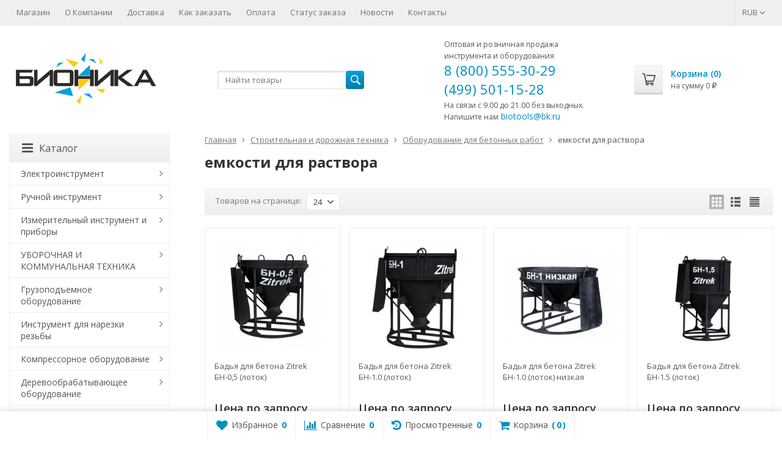

--- FILE ---
content_type: text/html; charset=utf-8
request_url: https://www.biotools.ru/category/emkosti-dlya-rastvora/
body_size: 66750
content:
<!DOCTYPE html>

<html lang="ru-RU">
<head prefix="product: https://ogp.me/ns/product#">
	<meta http-equiv="Content-Type" content="text/html; charset=utf-8">
	<meta name="viewport" content="width=device-width, initial-scale=1">
	<title>емкости для раствора</title>
	<meta name="Keywords" content="емкости для раствора, БИОНИКА">
	<meta name="Description" content="емкости для раствора">
	<meta name="cmsmagazine" content="d63d267e955a69781224478ae5059565"/>
	<link rel="shortcut icon" href="/favicon.ico">
				<!-- rss -->
							<link rel="alternate" type="application/rss+xml" title="БИОНИКА" href="https://www.biotools.ru/blog/rss/">
			
	<!-- CSS -->
	<link href="/wa-content/font/ruble/arial/fontface.css?v8.9.1.31" rel="stylesheet">
	
	<link href="//maxcdn.bootstrapcdn.com/font-awesome/latest/css/font-awesome.min.css" rel="stylesheet">
	<link href="/wa-data/public/site/themes/supreme/css/bootstrap-custom.css?v1.4.12.3" rel="stylesheet">
	<link href="/wa-data/public/site/themes/supreme/css/site.css?v1.4.12.3" rel="stylesheet">
	

	<!-- wa CSS -->
	
	<!-- /wa CSS -->

	<!--[if lt IE 9]>
		<script src="/wa-data/public/site/themes/supreme/js/respond.min.js?v1.4.12.3"></script>
		<script src="/wa-data/public/site/themes/supreme/js/html5shiv.min.js?v1.4.12.3"></script>
	<![endif]-->

	<script src="/wa-content/js/jquery/jquery-1.11.1.min.js?v2.0.1"></script>
	<script src="/wa-content/js/jquery/jquery-migrate-1.2.1.min.js?v2.0.1"></script>

	<link href="https://fonts.googleapis.com/css?family=Open+Sans:400,600,700&amp;subset=cyrillic&amp;font-display=swap" rel="stylesheet">

	
	<script src="/wa-data/public/site/themes/supreme/js/lib.min.js?v1.4.12.3"></script>

		
				
			
								
	
	

	<script>
		var vars = {"site":{"path":{}},"enable_ajax_search":"1","site_max_width":"1300","content_width":"967.50","shop":{"cart_url":"\/cart\/"}};
	</script>

	<script src="/wa-data/public/site/themes/supreme/js/supreme.js?v1.4.12.3"></script>

	
			

<meta name="wa-expert-hash" content="4ff736eb8a35736a869008b4b14601ed48d34b" />

<link href="/wa-data/public/shop/themes/supreme/css/shop.css?v1.4.12.3" rel="stylesheet">



<script>
$(window).load(function() {
	$('.product-list img, .cart img, .side_gallery img, .side_products img, .more-images img').retina();
});
</script>

<script src="/wa-data/public/shop/themes/supreme/js/supreme.shop.js?v1.4.12.3"></script>


<script src="/wa-data/public/shop/themes/supreme/js/product.js?v1.4.12.3"></script>


			<meta property="og:title" content="емкости для раствора" />
	
	
				

				<script>
			$(function(){
				$.cookie('products_per_page', 24, {expires: 30, path: '/'});
									
					if (typeof $.cookie('products_per_page') != 'undefined') {
						location.reload();
					}
					
							});
		</script>
	
<!-- plugin hook: 'frontend_head' -->


	
			<link href="/wa-data/public/site/themes/supreme/themes/blue1/theme.css?v1.4.12.3" rel="stylesheet">
	
	<!-- wa headJs -->
	<meta property="og:type" content="article" />
<meta property="og:description" content="емкости для раствора" />
<meta property="og:url" content="https://www.biotools.ru/category/emkosti-dlya-rastvora/" />

	<!-- / wa headJs -->

	<!-- wa JS -->
	
	<!-- / wa JS -->

	
						
	
		
	
	
	
	
	
	
			<style>
		.site_max_width .container-fluid {
			max-width: 1330px;
		}

		#homeslider_photos.stacked .item-in{
			width: 967.50px;
		}

		#homeslider_photos.fw .item-in,
		#homeslider_photos.not_fw .item-in {
			width: 1300px;
		}

		.bg_tex .site_wrap,
		.bg_img .site_wrap {
			max-width: 1380px;
		}
		</style>
	
	
	
		</head>
<body class=" theme-blue1 theme_not_flat hide_top_cat_menu site_max_width " >


<div class="remodal-bg">
<div class="site_wrap">

	<div id="topnav" class="has_site_menu">
	<div class="container-fluid">
		<nav class="topnav-in">
							<div class="auth_menu">
					<ul class="menu">

						

																				<li class="currency-toggle">
								<a href="#" data-toggle="dropdown" aria-expanded="true">
									
									RUB <i class="fa fa-angle-down"></i>
								</a>
								<ul class="dropdown-menu" role="menu">
																		<li class="active">
										<a data-value="RUB">RUB</a>
									</li>
																		<li >
										<a data-value="USD">USD</a>
									</li>
																		<li >
										<a data-value="EUR">EUR</a>
									</li>
																	</ul>
							</li>
						
											</ul>
				</div>
			
							<div class="site_menu">
					<ul class="menu hidden-xs">
																																					<li>
										<a href="/">Магазин</a>
									</li>
																																<li>
										<a href="/about/">О Компании</a>
									</li>
																																<li>
										<a href="/dostavka/">Доставка</a>
									</li>
																																<li>
										<a href="/kak-zakazat/">Как заказать</a>
									</li>
																																<li>
										<a href="/oplata-tovara/">Оплата</a>
									</li>
																																<li>
										<a href="/status/">Статус заказа</a>
									</li>
																																<li>
										<a href="/blog/">Новости</a>
									</li>
																																<li>
										<a href="/contact/">Контакты</a>
									</li>
																					
																			
						

						<li class="menu-more hassub hidden">
							<a href="#">Ещё <i class="fa fa-angle-down"></i></a>
							<ul class="submenu dropdown-menu"></ul>
						</li>
					</ul>
				</div>
			
							<div class="h_search visible-sm-block visible-xs-block">
					<!-- product search -->
					<form method="get" action="/search/" class="search">
						<input class="search-field" autocomplete="off" type="search" name="query"  placeholder="Найти товары">
						<button class="btn btn-primary" type="submit"><i></i></button>
					</form>
				</div>
					</nav>
		<div class="clear-both"></div>
	</div>
</div>
<!-- / #topnav -->

	<header id="header" class="container-fluid">
	<div class="row">
		<div class="col col-md-3 col-sm-4 col-xs-6 h_logo">
			<a href="/">
									<img src="/wa-data/public/site/themes/supreme/img/logo.png?v1556096194" alt="БИОНИКА">
							</a>
		</div>

					<div class="col col-md-3 col-xs-6 h_search hidden-xs hidden-sm">
				<form method="get" action="/search/" class="search">
					<input class="search-field" id="search" autocomplete="off" type="search" name="query"  placeholder="Найти товары">
					<button class="btn btn-primary" type="submit"><i></i></button>
				</form>

							</div>

							<div class="col col-md-3 col-sm-4 col-xs-6 h_contacts custom">
					<div class="in">
						<div><span style="font-size: 12px;">Оптовая и розничная продажа<br> инструмента и оборудования</span></div>
<div class="phone"><a href="tel:8 (800) 555-30-29">8 (800) 555-30-29</a></div>
<div class="phone"><a href="tel:+7 (499) 501-15-28">(499) 501-15-28</a></div>
<p><span style="font-size: 12px;">На связи с 9.00 до 21.00 без выходных. Напишите нам</span>
<a href="mailto:biotools@bk.ru">biotools@bk.ru</a></p>
					</div>
				</div>
			
			<div class="col col-md-3 col-sm-4 h_cart hidden-xs">
				<div class="in">
															<a href="/cart/" id="cart" class=" empty" rel="nofollow">
						<i class="icon"></i>
						<div class="cart_summary">
							Корзина (<span class="cart_count cart-count">0</span>)
						</div>
						<div class="cart_total_wrap">на сумму <span class="cart_total cart-total">0 <span class="ruble">₽</span></span></div>
					</a>
				</div>
			</div>
			</div>
</header>

	<div class="container-fluid menubars">
										
	
	
		<div class="menubar h_menu1 visible-xs-block">
		<div class="menu_header clearfix">
			<span class="menu_toggle"><i class="fa fa-bars"></i>Меню</span>
		</div>
		<div class="menu_wrapper">
			<ul class="menu menu_dropdown"><li class=""><div class="link"><a  href="/" title="Магазин">Магазин</a></div></li><li class=""><div class="link"><a  href="/about/" title="О Компании">О Компании</a></div></li><li class=""><div class="link"><a  href="/dostavka/" title="Доставка">Доставка</a></div></li><li class=""><div class="link"><a  href="/kak-zakazat/" title="Как заказать">Как заказать</a></div></li><li class=""><div class="link"><a  href="/oplata-tovara/" title="Оплата">Оплата</a></div></li><li class=""><div class="link"><a  href="/status/" title="Статус заказа">Статус заказа</a></div></li><li class=""><div class="link"><a  href="/blog/" title="Новости">Новости</a></div></li><li class=""><div class="link"><a  href="/contact/" title="Контакты">Контакты</a></div></li></ul>
		</div>
	</div>
	
					
										<div class="menubar h_menu2 menu_dark visible-xs-block">
			<div class="menu_header visible-xs-block clearfix">
				<span class="menu_toggle"><i class="fa fa-bars"></i>Каталог</span>
			</div>

			
			
			<div class="menu_wrapper hidden-xs clearfix">
				<ul class="menu menu_dropdown"><li class=""><div class="link"><a data-icon-id="39" href="/about/" title="О фирме БИОНИКА">О фирме БИОНИКА</a></div></li><li class=""><div class="link"><a data-icon-id="40" href="/dostavka/" title="Доставка">Доставка</a></div></li><li class=""><div class="link"><a data-icon-id="41" href="/kak-zakazat/" title="Как заказать">Как заказать</a></div></li><li class=""><div class="link"><a data-icon-id="42" href="/oplata-tovara/" title="Оплата товара">Оплата товара</a></div></li><li class=""><div class="link"><a data-icon-id="43" href="/status/" title="Статус заказа">Статус заказа</a></div></li><li class=""><div class="link"><a data-icon-id="44" href="/contact/" title="Контакты">Контакты</a></div></li><li class="menu-more hassub hidden"><div class="link"><a href="#">...</a></div><div class="submenu sub_dropdown sub_one_level"><ul class="level2"></ul></div></li></ul>
			</div>
			<div class="menu_wrapper hidden-sm hidden-md hidden-lg clearfix">
				<ul class="menu menu_dropdown"><li class=" hassub"><div class="link"><span class="sub_toggle"><i class="fa fa-plus"></i><i class="fa fa-minus"></i></span><a data-icon-id="1286" href="/category/elektroinstrument_1/" title="Электроинструмент">Электроинструмент</a></div><div class="submenu sub_dropdown sub_all_levels"><div class="col "><ul class="level2"><li class=""><div class="link"><span class="sub_toggle"><i class="fa fa-plus"></i><i class="fa fa-minus"></i></span><a data-icon-id="1343" href="/category/elektroinstrument-metabo/" title="электроинструмент METABO">электроинструмент METABO</a></div><div class="submenu sub_dropdown sub_all_levels"><ul class="level3"><li class=""><div class="link"><a data-icon-id="1390" href="/category/tortsovochnye-pily-metabo/" title="Торцовочные пилы Metabo">Торцовочные пилы Metabo</a></div></li><li class=""><div class="link"><a data-icon-id="1389" href="/category/diskovye-pily-metabo/" title="Дисковые пилы Metabo">Дисковые пилы Metabo</a></div></li><li class=""><div class="link"><a data-icon-id="1388" href="/category/otboynye-molotki-metabo/" title="Отбойные молотки Metabo">Отбойные молотки Metabo</a></div></li><li class=""><div class="link"><a data-icon-id="1387" href="/category/raspilovochnye-stanki-i-nastolnye-pily-metabo/" title="Распиловочные станки и настольные пилы Metabo">Распиловочные станки и настольные пилы Metabo</a></div></li><li class=""><div class="link"><a data-icon-id="1370" href="/category/akkumulyatornyy-instrument-metabo/" title="Аккумуляторный инструмент Metabo">Аккумуляторный инструмент Metabo</a></div></li><li class=""><div class="link"><a data-icon-id="1365" href="/category/dreli-metabo/" title="Дрели Metabo">Дрели Metabo</a></div></li><li class=""><div class="link"><a data-icon-id="1364" href="/category/shurupoverty-metabo/" title="Шуруповерты Metabo">Шуруповерты Metabo</a></div></li><li class=""><div class="link"><a data-icon-id="1361" href="/category/perforatory-metabo/" title="перфораторы METABO">перфораторы METABO</a></div></li><li class=""><div class="link"><a data-icon-id="1354" href="/category/shlifovalnye-mashiny-metabo/" title="Шлифовальные машины Metabo">Шлифовальные машины Metabo</a></div></li><li class=""><div class="link"><a data-icon-id="1353" href="/category/borozdodelyshtroborezymetabo/" title="Бороздоделы(штроборезы)Metabo">Бороздоделы(штроборезы)Metabo</a></div></li><li class=""><div class="link"><a data-icon-id="1352" href="/category/lobziki-i-sabelnye-pily-metabo/" title="Лобзики и сабельные пилы Metabo">Лобзики и сабельные пилы Metabo</a></div></li><li class=""><div class="link"><a data-icon-id="1351" href="/category/rubanki-i-frezery-metabo_1/" title="Ножницы по металлу Metabo">Ножницы по металлу Metabo</a></div></li><li class=""><div class="link"><a data-icon-id="1350" href="/category/rubanki-i-frezery-metabo/" title="Рубанки и фрезеры Metabo">Рубанки и фрезеры Metabo</a></div></li><li class=""><div class="link"><a data-icon-id="1349" href="/category/lentochnye-pily-i-reysmusy-metabo/" title="Ленточные пилы и рейсмусы Metabo">Ленточные пилы и рейсмусы Metabo</a></div></li><li class=""><div class="link"><a data-icon-id="1348" href="/category/kombinirovannye-pily-metabo/" title="Комбинированные пилы Metabo">Комбинированные пилы Metabo</a></div></li><li class=""><div class="link"><a data-icon-id="1347" href="/category/montazhnye-pily-metabo/" title="монтажные пилы METABO">монтажные пилы METABO</a></div></li><li class=""><div class="link"><a data-icon-id="1346" href="/category/promyshlennye-pylesosy-metabo/" title="Промышленные пылесосы Metabo">Промышленные пылесосы Metabo</a></div></li><li class=""><div class="link"><a data-icon-id="1345" href="/category/struzhkootsosy-metabo/" title="стружкоотсосы Metabo">стружкоотсосы Metabo</a></div></li><li class=""><div class="link"><a data-icon-id="1344" href="/category/lazernaya-i-izmeritelnaya-tekhnika-metabo/" title="лазерная и измерительная техника Metabo">лазерная и измерительная техника Metabo</a></div></li></ul></div></li><li class=""><div class="link"><span class="sub_toggle"><i class="fa fa-plus"></i><i class="fa fa-minus"></i></span><a data-icon-id="214" href="/category/professionalnyj-elektroinstrument-firmy-milwaukeegermanija/" title="Профессиональный электроинструмент фирмы &quot;MILWAUKEE&quot;(Германия)">Профессиональный электроинструмент фирмы &quot;MILWAUKEE&quot;(Германия)</a></div><div class="submenu sub_dropdown sub_all_levels"><ul class="level3"><li class=""><div class="link"><a data-icon-id="270" href="/category/sabelnye-pily-i-lobziki-milwaukee/" title="Сабельные пилы и лобзики Milwaukee">Сабельные пилы и лобзики Milwaukee</a></div></li><li class=""><div class="link"><a data-icon-id="231" href="/category/shlifovalnye-mashiny-milwaukee/" title="Шлифовальные машины Milwaukee">Шлифовальные машины Milwaukee</a></div></li><li class=""><div class="link"><a data-icon-id="226" href="/category/akkumuljatornyj-instrument-milwaukee/" title="Аккумуляторный инструмент Milwaukee">Аккумуляторный инструмент Milwaukee</a></div></li><li class=""><div class="link"><a data-icon-id="224" href="/category/pylesosy-milwaukee/" title="Пылесосы Milwaukee">Пылесосы Milwaukee</a></div></li><li class=""><div class="link"><a data-icon-id="223" href="/category/shtroborezy-milwaukee/" title="Штроборезы Milwaukee">Штроборезы Milwaukee</a></div></li><li class=""><div class="link"><a data-icon-id="222" href="/category/gajkoverty-udarnye-milwaukee/" title="Гайковерты ударные Milwaukee">Гайковерты ударные Milwaukee</a></div></li><li class=""><div class="link"><a data-icon-id="221" href="/category/shurupoverty-setevye-milwaukee/" title="Шуруповерты сетевые Milwaukee">Шуруповерты сетевые Milwaukee</a></div></li><li class=""><div class="link"><a data-icon-id="220" href="/category/ustanovki-almaznogo-burenija-milwaukee/" title="Установки алмазного бурения Milwaukee">Установки алмазного бурения Milwaukee</a></div></li><li class=""><div class="link"><a data-icon-id="219" href="/category/dreli-na-magnitnoj-stanine-milwaukee/" title="Дрели на магнитной станине Milwaukee">Дрели на магнитной станине Milwaukee</a></div></li><li class=""><div class="link"><a data-icon-id="218" href="/category/bezudarnye-dreli-milwaukee/" title="Безударные дрели Milwaukee">Безударные дрели Milwaukee</a></div></li><li class=""><div class="link"><a data-icon-id="217" href="/category/udarnye-dreli-milwaukee/" title="Ударные дрели Milwaukee">Ударные дрели Milwaukee</a></div></li><li class=""><div class="link"><a data-icon-id="216" href="/category/otbojnye-molotki-milwaukee/" title="Отбойные молотки Milwaukee">Отбойные молотки Milwaukee</a></div></li><li class=""><div class="link"><a data-icon-id="215" href="/category/perforatory-milwaukee/" title="Перфораторы Milwaukee">Перфораторы Milwaukee</a></div></li></ul></div></li><li class=""><div class="link"><span class="sub_toggle"><i class="fa fa-plus"></i><i class="fa fa-minus"></i></span><a data-icon-id="460" href="/category/makita/" title="электроинструмент MAKITA">электроинструмент MAKITA</a></div><div class="submenu sub_dropdown sub_all_levels"><ul class="level3"><li class=""><div class="link"><a data-icon-id="554" href="/category/almaznye-pily-makita/" title="Алмазные пилы Makita">Алмазные пилы Makita</a></div></li><li class=""><div class="link"><a data-icon-id="487" href="/category/promyshlennye-pylesosy-makita/" title="Промышленные пылесосы Makita">Промышленные пылесосы Makita</a></div></li><li class=""><div class="link"><a data-icon-id="486" href="/category/feny-tehnicheskie-makita/" title="Фены технические Makita">Фены технические Makita</a></div></li><li class=""><div class="link"><a data-icon-id="485" href="/category/montazhnye-pily-makita/" title="Монтажные пилы Makita">Монтажные пилы Makita</a></div></li><li class=""><div class="link"><a data-icon-id="484" href="/category/lentochnye-pily-i-rejsmusy-makita/" title="Ленточные пилы и рейсмусы Makita">Ленточные пилы и рейсмусы Makita</a></div></li><li class=""><div class="link"><a data-icon-id="481" href="/category/rubanki-i-frezery-makita/" title="Рубанки и фрезеры Makita">Рубанки и фрезеры Makita</a></div></li><li class=""><div class="link"><a data-icon-id="480" href="/category/nastolnaja-pila-makita/" title="Настольная и комбинированная пила Makita">Настольная и комбинированная пила Makita</a></div></li><li class=""><div class="link"><a data-icon-id="479" href="/category/nozhnicy-po-metallu-makita/" title="Ножницы по металлу Makita">Ножницы по металлу Makita</a></div></li><li class=""><div class="link"><a data-icon-id="478" href="/category/sabelnye-pily-makita/" title="Сабельные пилы Makita">Сабельные пилы Makita</a></div></li><li class=""><div class="link"><a data-icon-id="477" href="/category/lobziki-makita/" title="Лобзики Makita">Лобзики Makita</a></div></li><li class=""><div class="link"><a data-icon-id="476" href="/category/borozdodelyshtroborezymakita/" title="Бороздоделы(штроборезы)Makita">Бороздоделы(штроборезы)Makita</a></div></li><li class=""><div class="link"><a data-icon-id="470" href="/category/shlifovalnye-mashiny-makita/" title="Шлифовальные машины Makita">Шлифовальные машины Makita</a></div></li><li class=""><div class="link"><a data-icon-id="469" href="/category/perforatory-makita/" title="Перфораторы Makita">Перфораторы Makita</a></div></li><li class=""><div class="link"><a data-icon-id="468" href="/category/udarnye-gajkoverty-makita/" title="Ударные гайковерты Makita">Ударные гайковерты Makita</a></div></li><li class=""><div class="link"><a data-icon-id="467" href="/category/shurupoverty-makita/" title="Шуруповерты Makita">Шуруповерты Makita</a></div></li><li class=""><div class="link"><a data-icon-id="464" href="/category/dreli-makita/" title="Дрели Makita">Дрели Makita</a></div></li><li class=""><div class="link"><a data-icon-id="461" href="/category/akkumuljatornyj-instrument-makita/" title="Аккумуляторный инструмент Makita">Аккумуляторный инструмент Makita</a></div></li><li class=""><div class="link"><a data-icon-id="174" href="/category/benzorezy/" title="Бензорезы Makita">Бензорезы Makita</a></div></li><li class=""><div class="link"><a data-icon-id="344" href="/category/otbojnye-molotki-makita/" title="Отбойные молотки Makita">Отбойные молотки Makita</a></div></li><li class=""><div class="link"><a data-icon-id="356" href="/category/diskovye-pily-makita/" title="Дисковые пилы Makita">Дисковые пилы Makita</a></div></li><li class=""><div class="link"><a data-icon-id="368" href="/category/torcovochnye-pily-makita/" title="Торцовочные пилы Makita">Торцовочные пилы Makita</a></div></li></ul></div></li><li class=""><div class="link"><span class="sub_toggle"><i class="fa fa-plus"></i><i class="fa fa-minus"></i></span><a data-icon-id="1333" href="/category/elektroinstrument-elmos/" title="электроинструмент ELMOS">электроинструмент ELMOS</a></div><div class="submenu sub_dropdown sub_all_levels"><ul class="level3"><li class=""><div class="link"><a data-icon-id="1342" href="/category/tortsovochnye-pily-elmos/" title="Торцовочные пилы ELMOS">Торцовочные пилы ELMOS</a></div></li><li class=""><div class="link"><a data-icon-id="1341" href="/category/metallorezhushchie-diskovye-pily-i-stanki-elmos/" title="Металлорежущие дисковые пилы и станки ELMOS">Металлорежущие дисковые пилы и станки ELMOS</a></div></li><li class=""><div class="link"><a data-icon-id="1340" href="/category/zatochnye-stanki-tochila-elmos/" title="Заточные станки (Точила) ELMOS">Заточные станки (Точила) ELMOS</a></div></li><li class=""><div class="link"><a data-icon-id="1339" href="/category/dreli-miksery-elmos/" title="дрели миксеры ELMOS">дрели миксеры ELMOS</a></div></li><li class=""><div class="link"><a data-icon-id="1336" href="/category/shlifovalnye-mashiny-elmos/" title="шлифовальные машины ELMOS">шлифовальные машины ELMOS</a></div></li><li class=""><div class="link"><a data-icon-id="1335" href="/category/borozdodely-elmos/" title="бороздоделы ELMOS">бороздоделы ELMOS</a></div></li><li class=""><div class="link"><a data-icon-id="1334" href="/category/lentochnopilnye-stanki-elmos/" title="станки ELMOS">станки ELMOS</a></div></li><li class=""><div class="link"><a data-icon-id="1837" href="/category/stroitelnyy-instrument-elmos/" title="строительный инструмент ELMOS">строительный инструмент ELMOS</a></div></li></ul></div></li><li class=""><div class="link"><span class="sub_toggle"><i class="fa fa-plus"></i><i class="fa fa-minus"></i></span><a data-icon-id="1324" href="/category/stroitelnyy-elektroinstrument-messer/" title="строительный электроинструмент MESSER">строительный электроинструмент MESSER</a></div><div class="submenu sub_dropdown sub_all_levels"><ul class="level3"><li class=""><div class="link"><a data-icon-id="1331" href="/category/shlifovalnye-i-zachistnye-mashiny-messer/" title="шлифовальные и зачистные машины MESSER">шлифовальные и зачистные машины MESSER</a></div></li><li class=""><div class="link"><a data-icon-id="1330" href="/category/stroitelnye-dreli-miksery-messer/" title="строительные дрели миксеры MESSER">строительные дрели миксеры MESSER</a></div></li><li class=""><div class="link"><a data-icon-id="1773" href="/category/gaykoverty-elektricheskie-messer/" title="гайковерты электрические MESSER">гайковерты электрические MESSER</a></div></li><li class=""><div class="link"><a data-icon-id="1854" href="/category/gaykoverty-akkumulyatornye-messer/" title="гайковерты аккумуляторные MESSER">гайковерты аккумуляторные MESSER</a></div></li><li class=""><div class="link"><a data-icon-id="1842" href="/category/zaklepochnaya-tekhnika-messer/" title="заклепочная техника MESSER">заклепочная техника MESSER</a></div></li><li class=""><div class="link"><a data-icon-id="1775" href="/category/elektricheskie-otboynye-molotki-messer/" title="электрические отбойные молотки MESSER">электрические отбойные молотки MESSER</a></div></li><li class=""><div class="link"><a data-icon-id="1329" href="/category/shtroborezy-messer/" title="штроборезы MESSER">штроборезы MESSER</a></div></li><li class=""><div class="link"><a data-icon-id="1774" href="/category/benzinovyy-instrument-messer/" title="бензиновый инструмент MESSER">бензиновый инструмент MESSER</a></div></li><li class=""><div class="link"><a data-icon-id="1467" href="/category/instrument-dlya-narezki-rezby/" title="инструмент для нарезки резьбы">инструмент для нарезки резьбы</a></div></li><li class=""><div class="link"><a data-icon-id="1465" href="/category/stroitelnye-pylesosy-messer/" title="строительные пылесосы MESSER">строительные пылесосы MESSER</a></div></li><li class=""><div class="link"><a data-icon-id="1328" href="/category/elektroinstrument-dlya-obrabotki-kamnya-messer/" title="электроинструмент для обработки камня MESSER">электроинструмент для обработки камня MESSER</a></div></li><li class=""><div class="link"><a data-icon-id="1325" href="/category/elektroinstrument-dlya-obrabotki-metalla-messer/" title="электроинструмент для обработки металла MESSER">электроинструмент для обработки металла MESSER</a></div></li></ul></div></li></ul></div><div class="col "><ul class="level2"><li class=""><div class="link"><span class="sub_toggle"><i class="fa fa-plus"></i><i class="fa fa-minus"></i></span><a data-icon-id="1298" href="/category/elektroinstrument-elitech/" title="Электроинструмент ELITECH">Электроинструмент ELITECH</a></div><div class="submenu sub_dropdown sub_all_levels"><ul class="level3"><li class=""><div class="link"><a data-icon-id="1323" href="/category/akkumulyatornye-dreli-shurupoverty-elitech/" title="аккумуляторные дрели-шуруповерты ELITECH">аккумуляторные дрели-шуруповерты ELITECH</a></div></li><li class=""><div class="link"><a data-icon-id="1322" href="/category/dreli-setevye-elitech/" title="дрели сетевые ELITECH">дрели сетевые ELITECH</a></div></li><li class=""><div class="link"><a data-icon-id="1321" href="/category/kraskopulty-elitech/" title="краскопульты ELITECH">краскопульты ELITECH</a></div></li><li class=""><div class="link"><a data-icon-id="1320" href="/category/lobziki-elitech/" title="лобзики ELITECH">лобзики ELITECH</a></div></li><li class=""><div class="link"><a data-icon-id="1319" href="/category/stroitelnye-miksery-elitech/" title="строительные миксеры ELITECH">строительные миксеры ELITECH</a></div></li><li class=""><div class="link"><a data-icon-id="1318" href="/category/multiinstrument-elitech/" title="мультиинструмент ELITECH">мультиинструмент ELITECH</a></div></li><li class=""><div class="link"><a data-icon-id="1317" href="/category/perforatory-elitech/" title="перфораторы ELITECH">перфораторы ELITECH</a></div></li><li class=""><div class="link"><a data-icon-id="1765" href="/category/otboynye-molotki-elitech/" title="отбойные молотки ELITECH">отбойные молотки ELITECH</a></div></li><li class=""><div class="link"><a data-icon-id="1316" href="/category/pily-diskovye-elitech/" title="пилы дисковые ELITECH">пилы дисковые ELITECH</a></div></li><li class=""><div class="link"><a data-icon-id="1315" href="/category/pily-montazhnye-elitech/" title="пилы монтажные ELITECH">пилы монтажные ELITECH</a></div></li><li class=""><div class="link"><a data-icon-id="1314" href="/category/sabelnye-pily-elitech/" title="сабельные пилы ELITECH">сабельные пилы ELITECH</a></div></li><li class=""><div class="link"><a data-icon-id="1308" href="/category/shlifovalnye-mashiny-elitech/" title="шлифовальные машины ELITECH">шлифовальные машины ELITECH</a></div></li><li class=""><div class="link"><a data-icon-id="1307" href="/category/rubanki-elektricheskie-elitech/" title="рубанки электрические ELITECH">рубанки электрические ELITECH</a></div></li><li class=""><div class="link"><a data-icon-id="1306" href="/category/frezery-elektricheskie-elitech/" title="фрезеры электрические ELITECH">фрезеры электрические ELITECH</a></div></li><li class=""><div class="link"><a data-icon-id="1305" href="/category/pylesosy-stroitelnye-elitech/" title="пылесосы строительные ELITECH">пылесосы строительные ELITECH</a></div></li><li class=""><div class="link"><a data-icon-id="1299" href="/category/stanki-elitech/" title="станки ELITECH">станки ELITECH</a></div></li></ul></div></li><li class=""><div class="link"><span class="sub_toggle"><i class="fa fa-plus"></i><i class="fa fa-minus"></i></span><a data-icon-id="1777" href="/category/elektroinstrumenty-status/" title="Электроинструменты STATUS">Электроинструменты STATUS</a></div><div class="submenu sub_dropdown sub_all_levels"><ul class="level3"><li class=""><div class="link"><a data-icon-id="1778" href="/category/akkumulyatornyy-instrument-status/" title="Аккумуляторный инструмент STATUS">Аккумуляторный инструмент STATUS</a></div></li><li class=""><div class="link"><a data-icon-id="1784" href="/category/dreli-setevye-status/" title="дрели сетевые STATUS">дрели сетевые STATUS</a></div></li><li class=""><div class="link"><a data-icon-id="1785" href="/category/mikseryperemeshivatelistatus/" title="миксеры(перемешиватели)STATUS">миксеры(перемешиватели)STATUS</a></div></li><li class=""><div class="link"><a data-icon-id="1786" href="/category/otboynye-molotki-status/" title="отбойные молотки STATUS">отбойные молотки STATUS</a></div></li><li class=""><div class="link"><a data-icon-id="1787" href="/category/perforatory-status/" title="перфораторы STATUS">перфораторы STATUS</a></div></li><li class=""><div class="link"><a data-icon-id="1788" href="/category/uglovye-shlifovalnye-mashiny-status/" title="угловые шлифовальные машины STATUS">угловые шлифовальные машины STATUS</a></div></li><li class=""><div class="link"><a data-icon-id="1789" href="/category/ploskie-shlifovalnye-mashiny-status/" title="плоские шлифовальные машины STATUS">плоские шлифовальные машины STATUS</a></div></li><li class=""><div class="link"><a data-icon-id="1797" href="/category/polirovalnye-mashiny-status/" title="полировальные машины STATUS">полировальные машины STATUS</a></div></li><li class=""><div class="link"><a data-icon-id="1790" href="/category/lentochnye-shlifovalnye-mashiny-status/" title="ленточные шлифовальные машины STATUS">ленточные шлифовальные машины STATUS</a></div></li><li class=""><div class="link"><a data-icon-id="1791" href="/category/elektricheskie-pily-status/" title="электрические пилы STATUS">электрические пилы STATUS</a></div></li><li class=""><div class="link"><a data-icon-id="1795" href="/category/stroitelnye-feny-status/" title="строительные фены STATUS">строительные фены STATUS</a></div></li><li class=""><div class="link"><a data-icon-id="1793" href="/category/elektricheskie-lobziki-status/" title="электрические лобзики STATUS">электрические лобзики STATUS</a></div></li><li class=""><div class="link"><a data-icon-id="1792" href="/category/elektricheskie-rubanki-status/" title="электрические рубанки STATUS">электрические рубанки STATUS</a></div></li><li class=""><div class="link"><a data-icon-id="1794" href="/category/frezery-status/" title="фрезеры STATUS">фрезеры STATUS</a></div></li><li class=""><div class="link"><a data-icon-id="1796" href="/category/promyshlennye-pylesosy-status/" title="промышленные пылесосы STATUS">промышленные пылесосы STATUS</a></div></li></ul></div></li><li class=""><div class="link"><span class="sub_toggle"><i class="fa fa-plus"></i><i class="fa fa-minus"></i></span><a data-icon-id="1287" href="/category/elektroinstrument-ryobi/" title="Электроинструмент RYOBI">Электроинструмент RYOBI</a></div><div class="submenu sub_dropdown sub_all_levels"><ul class="level3"><li class=""><div class="link"><a data-icon-id="1297" href="/category/akkumulyatornyy-instrument-ryobi/" title="аккумуляторный инструмент RYOBI">аккумуляторный инструмент RYOBI</a></div></li><li class=""><div class="link"><a data-icon-id="1296" href="/category/dreli-ryobi/" title="дрели RYOBI">дрели RYOBI</a></div></li><li class=""><div class="link"><a data-icon-id="1295" href="/category/shlifmashiny-ryobi/" title="шлифмашины RYOBI">шлифмашины RYOBI</a></div></li><li class=""><div class="link"><a data-icon-id="1294" href="/category/sabelnye-pily-ryobi/" title="сабельные пилы RYOBI">сабельные пилы RYOBI</a></div></li><li class=""><div class="link"><a data-icon-id="1293" href="/category/perforatory-ryobi_1/" title="дисковые пилы RYOBI">дисковые пилы RYOBI</a></div></li><li class=""><div class="link"><a data-icon-id="1292" href="/category/perforatory-ryobi/" title="перфораторы RYOBI">перфораторы RYOBI</a></div></li><li class=""><div class="link"><a data-icon-id="1291" href="/category/stanki-ryobi/" title="станки RYOBI">станки RYOBI</a></div></li><li class=""><div class="link"><a data-icon-id="1290" href="/category/lobziki-elektricheski-ryobi/" title="лобзики электрически RYOBI">лобзики электрически RYOBI</a></div></li><li class=""><div class="link"><a data-icon-id="1289" href="/category/rubanki-elektricheskie-ryobi/" title="рубанки электрические RYOBI">рубанки электрические RYOBI</a></div></li><li class=""><div class="link"><a data-icon-id="1288" href="/category/multiinstrument-ryobi/" title="мультиинструмент RYOBI">мультиинструмент RYOBI</a></div></li></ul></div></li><li class=""><div class="link"><span class="sub_toggle"><i class="fa fa-plus"></i><i class="fa fa-minus"></i></span><a data-icon-id="505" href="/category/bosch/" title="электроинструмент BOSCH">электроинструмент BOSCH</a></div><div class="submenu sub_dropdown sub_all_levels"><ul class="level3"><li class=""><div class="link"><a data-icon-id="526" href="/category/promyshlennye-pylesosy-bosch/" title="Промышленные пылесосы BOSCH">Промышленные пылесосы BOSCH</a></div></li><li class=""><div class="link"><a data-icon-id="525" href="/category/montazhnye-pily-bosch/" title="Монтажные пилы BOSCH">Монтажные пилы BOSCH</a></div></li><li class=""><div class="link"><a data-icon-id="524" href="/category/feny-tehnicheskie-bosch/" title="Фены технические BOSCH">Фены технические BOSCH</a></div></li><li class=""><div class="link"><a data-icon-id="523" href="/category/rubanki-i-frezery-bosch/" title="Рубанки и фрезеры BOSCH">Рубанки и фрезеры BOSCH</a></div></li><li class=""><div class="link"><a data-icon-id="522" href="/category/nastolnaja-pila-bosch/" title="Настольная пила BOSCH">Настольная пила BOSCH</a></div></li><li class=""><div class="link"><a data-icon-id="521" href="/category/perforatory-bosch/" title="Перфораторы BOSCH">Перфораторы BOSCH</a></div></li><li class=""><div class="link"><a data-icon-id="520" href="/category/nozhnicy-po-metallu-bosch/" title="Ножницы по металлу BOSCH">Ножницы по металлу BOSCH</a></div></li><li class=""><div class="link"><a data-icon-id="519" href="/category/sabelnye-pily-bosch/" title="Сабельные пилы BOSCH">Сабельные пилы BOSCH</a></div></li><li class=""><div class="link"><a data-icon-id="518" href="/category/lobziki-bosch/" title="Лобзики BOSCH">Лобзики BOSCH</a></div></li><li class=""><div class="link"><a data-icon-id="516" href="/category/borozdodelyshtroborezybosch/" title="Бороздоделы(штроборезы)BOSCH">Бороздоделы(штроборезы)BOSCH</a></div></li><li class=""><div class="link"><a data-icon-id="511" href="/category/shlifovalnye-mashiny-bosch/" title="Шлифовальные машины BOSCH">Шлифовальные машины BOSCH</a></div></li><li class=""><div class="link"><a data-icon-id="509" href="/category/shurupoverty-i-gajkoverty-bosch/" title="Шуруповерты и гайковерты BOSCH">Шуруповерты и гайковерты BOSCH</a></div></li><li class=""><div class="link"><a data-icon-id="507" href="/category/dreli-elektricheskie-bosch/" title="Дрели электрические BOSCH">Дрели электрические BOSCH</a></div></li><li class=""><div class="link"><a data-icon-id="506" href="/category/akkumuljatornyj-instrument-bosch/" title="Аккумуляторный инструмент BOSCH">Аккумуляторный инструмент BOSCH</a></div></li><li class=""><div class="link"><a data-icon-id="348" href="/category/otbojnye-molotki-bosch/" title="Отбойные молотки BOSCH">Отбойные молотки BOSCH</a></div></li><li class=""><div class="link"><a data-icon-id="360" href="/category/diskovye-pily-bosch/" title="Дисковые пилы BOSCH">Дисковые пилы BOSCH</a></div></li><li class=""><div class="link"><a data-icon-id="365" href="/category/torcovochnye-pily-bosch/" title="Торцовочные пилы BOSCH">Торцовочные пилы BOSCH</a></div></li></ul></div></li></ul></div><div class="col "><ul class="level2"><li class=""><div class="link"><span class="sub_toggle"><i class="fa fa-plus"></i><i class="fa fa-minus"></i></span><a data-icon-id="1391" href="/category/elektroinstrument-stanley/" title="электроинструмент STANLEY">электроинструмент STANLEY</a></div><div class="submenu sub_dropdown sub_all_levels"><ul class="level3"><li class=""><div class="link"><a data-icon-id="1392" href="/category/akkumulyatornyy-instrument-stanley/" title="аккумуляторный инструмент STANLEY">аккумуляторный инструмент STANLEY</a></div></li><li class=""><div class="link"><a data-icon-id="1396" href="/category/akkumulyatornye-vintoverty-i-gaykoverty-satnley/" title="аккумуляторные винтоверты и гайковерты STANLEY">аккумуляторные винтоверты и гайковерты STANLEY</a></div></li><li class=""><div class="link"><a data-icon-id="1397" href="/category/dreli-setevye-stanley/" title="дрели сетевые STANLEY">дрели сетевые STANLEY</a></div></li><li class=""><div class="link"><a data-icon-id="1398" href="/category/perforatory-stanley/" title="перфораторы STANLEY">перфораторы STANLEY</a></div></li><li class=""><div class="link"><a data-icon-id="1403" href="/category/otboynye-molotki-stanley/" title="отбойные молотки Stanley">отбойные молотки Stanley</a></div></li><li class=""><div class="link"><a data-icon-id="1399" href="/category/ugloshlifovalnye-mashiny-stanley/" title="Углошлифовальные машины STANLEY">Углошлифовальные машины STANLEY</a></div></li><li class=""><div class="link"><a data-icon-id="1400" href="/category/shlifovalnye-mashiny-stanley/" title="шлифовальные машины STANLEY">шлифовальные машины STANLEY</a></div></li><li class=""><div class="link"><a data-icon-id="1401" href="/category/lobziki-stanley/" title="лобзики STANLEY">лобзики STANLEY</a></div></li><li class=""><div class="link"><a data-icon-id="1402" href="/category/otreznye-stanki-stanley/" title="отрезные станки STANLEY">отрезные станки STANLEY</a></div></li></ul></div></li><li class=""><div class="link"><span class="sub_toggle"><i class="fa fa-plus"></i><i class="fa fa-minus"></i></span><a data-icon-id="490" href="/category/aeg/" title="электроинструмент AEG">электроинструмент AEG</a></div><div class="submenu sub_dropdown sub_all_levels"><ul class="level3"><li class=""><div class="link"><a data-icon-id="687" href="/category/nastolnye-i-torcovochnye-pily-aeg/" title="настольные и торцовочные пилы aeg">настольные и торцовочные пилы aeg</a></div></li><li class=""><div class="link"><a data-icon-id="686" href="/category/mnogofunkcionalnyj-instrument-aeg/" title="Многофункциональный инструмент AEG">Многофункциональный инструмент AEG</a></div></li><li class=""><div class="link"><a data-icon-id="503" href="/category/rubanki-aeg/" title="Рубанки AEG">Рубанки AEG</a></div></li><li class=""><div class="link"><a data-icon-id="502" href="/category/sabelnye-pily-aeg/" title="Сабельные пилы AEG">Сабельные пилы AEG</a></div></li><li class=""><div class="link"><a data-icon-id="501" href="/category/lobziki-aeg/" title="Лобзики AEG">Лобзики AEG</a></div></li><li class=""><div class="link"><a data-icon-id="499" href="/category/borozdodelyshtroborezyaeg/" title="Бороздоделы(штроборезы)AEG">Бороздоделы(штроборезы)AEG</a></div></li><li class=""><div class="link"><a data-icon-id="496" href="/category/shlifovalnye-mashiny-aeg/" title="Шлифовальные машины AEG">Шлифовальные машины AEG</a></div></li><li class=""><div class="link"><a data-icon-id="495" href="/category/perforatory-aeg/" title="Перфораторы AEG">Перфораторы AEG</a></div></li><li class=""><div class="link"><a data-icon-id="494" href="/category/dreli-aeg/" title="Дрели AEG">Дрели AEG</a></div></li><li class=""><div class="link"><a data-icon-id="491" href="/category/akkumuljatornyj-instrument-aeg/" title="Аккумуляторный инструмент AEG">Аккумуляторный инструмент AEG</a></div></li><li class=""><div class="link"><a data-icon-id="347" href="/category/otbojnye-molotki-aeg/" title="Отбойные молотки AEG">Отбойные молотки AEG</a></div></li><li class=""><div class="link"><a data-icon-id="361" href="/category/diskovye-pily-aeg/" title="Дисковые пилы AEG">Дисковые пилы AEG</a></div></li></ul></div></li><li class=""><div class="link"><span class="sub_toggle"><i class="fa fa-plus"></i><i class="fa fa-minus"></i></span><a data-icon-id="432" href="/category/dewalt/" title="электроинструмент DeWALT">электроинструмент DeWALT</a></div><div class="submenu sub_dropdown sub_all_levels"><ul class="level3"><li class=""><div class="link"><a data-icon-id="435" href="/category/akkumuljatornyj-instrument-dewalt/" title="Аккумуляторный инструмент DeWALT">Аккумуляторный инструмент DeWALT</a></div></li><li class=""><div class="link"><a data-icon-id="456" href="/category/kombinirovannye-pily-dewalt/" title="Комбинированные пилы DeWALT">Комбинированные пилы DeWALT</a></div></li><li class=""><div class="link"><a data-icon-id="455" href="/category/montazhnye-pily-dewalt/" title="Монтажные пилы DeWALT">Монтажные пилы DeWALT</a></div></li><li class=""><div class="link"><a data-icon-id="454" href="/category/lentochnye-pily-i-rejsmusy_3t/" title="Ленточные пилы и рейсмусы DeWALT">Ленточные пилы и рейсмусы DeWALT</a></div></li><li class=""><div class="link"><a data-icon-id="363" href="/category/torcovochnye-pily-dewalt/" title="Торцовочные пилы DeWALT">Торцовочные пилы DeWALT</a></div></li><li class=""><div class="link"><a data-icon-id="149" href="/category/radialno-konsolnye-pily/" title="Радиально-консольные пилы DeWALT">Радиально-консольные пилы DeWALT</a></div></li><li class=""><div class="link"><a data-icon-id="450" href="/category/nastolnye-pily-dewalt/" title="Настольные пилы DeWALT">Настольные пилы DeWALT</a></div></li><li class=""><div class="link"><a data-icon-id="358" href="/category/diskovye-pily-dewalt/" title="Дисковые пилы DeWALT">Дисковые пилы DeWALT</a></div></li><li class=""><div class="link"><a data-icon-id="451" href="/category/elektrorubanki-i-frezery-dewalt/" title="Электрорубанки и фрезеры DeWALT">Электрорубанки и фрезеры DeWALT</a></div></li><li class=""><div class="link"><a data-icon-id="442" href="/category/shlifovalnye-mashiny-dewalt/" title="Шлифовальные машины DeWALT">Шлифовальные машины DeWALT</a></div></li><li class=""><div class="link"><a data-icon-id="440" href="/category/perforatory-dewalt/" title="Перфораторы DeWALT">Перфораторы DeWALT</a></div></li><li class=""><div class="link"><a data-icon-id="343" href="/category/otbojnye-molotki-dewalt/" title="Отбойные молотки DeWALT">Отбойные молотки DeWALT</a></div></li><li class=""><div class="link"><a data-icon-id="439" href="/category/shurupoverty-i-gajkoverty-dewalt/" title="Шуруповерты и гайковерты DeWALT">Шуруповерты и гайковерты DeWALT</a></div></li><li class=""><div class="link"><a data-icon-id="436" href="/category/dreli-dewalt/" title="Дрели DeWALT">Дрели DeWALT</a></div></li><li class=""><div class="link"><a data-icon-id="153" href="/category/pily-alligator/" title="Пилы &quot;Аллигатор&quot;">Пилы &quot;Аллигатор&quot;</a></div></li><li class=""><div class="link"><a data-icon-id="447" href="/category/lobziki-i-sabelnye-pily-dewalt/" title="Лобзики и сабельные пилы DeWALT">Лобзики и сабельные пилы DeWALT</a></div></li><li class=""><div class="link"><a data-icon-id="457" href="/category/feny-tehnicheskie-dewalt/" title="Фены технические DeWALT">Фены технические DeWALT</a></div></li><li class=""><div class="link"><a data-icon-id="458" href="/category/pylesosy-promyshlennye-dewalt/" title="Пылесосы промышленные DeWALT">Пылесосы промышленные DeWALT</a></div></li><li class=""><div class="link"><a data-icon-id="1445" href="/category/spetsialnyy-instrument-dewalt/" title="специальный инструмент DeWALT">специальный инструмент DeWALT</a></div></li><li class=""><div class="link"><a data-icon-id="1607" href="/category/sistemy-khraneniya-dewalt/" title="системы хранения DeWALT">системы хранения DeWALT</a></div></li></ul></div></li><li class=""><div class="link"><span class="sub_toggle"><i class="fa fa-plus"></i><i class="fa fa-minus"></i></span><a data-icon-id="1481" href="/category/zubr-elektroinstrument/" title="ЗУБР электроинструмент">ЗУБР электроинструмент</a></div><div class="submenu sub_dropdown sub_all_levels"><ul class="level3"><li class=""><div class="link"><a data-icon-id="1482" href="/category/akkumulyatornyy-instrument-zubr/" title="аккумуляторный инструмент ЗУБР">аккумуляторный инструмент ЗУБР</a></div></li><li class=""><div class="link"><a data-icon-id="1492" href="/category/dreli-elektricheskie-zubr/" title="дрели электрические Зубр">дрели электрические Зубр</a></div></li><li class=""><div class="link"><a data-icon-id="1491" href="/category/setevye-shurupoverty-zubr/" title="сетевые шуруповерты Зубр">сетевые шуруповерты Зубр</a></div></li><li class=""><div class="link"><a data-icon-id="1495" href="/category/mikseryperemeshivateli-zubr/" title="Миксеры(перемешиватели) Зубр">Миксеры(перемешиватели) Зубр</a></div></li><li class=""><div class="link"><a data-icon-id="1496" href="/category/uglovye-shlifmashiny-zubr/" title="Угловые шлифмашины Зубр">Угловые шлифмашины Зубр</a></div></li><li class=""><div class="link"><a data-icon-id="1507" href="/category/shtroborezy-zubr/" title="штроборезы ЗУБР">штроборезы ЗУБР</a></div></li><li class=""><div class="link"><a data-icon-id="1497" href="/category/perforatory-zubr/" title="Перфораторы ЗУБР">Перфораторы ЗУБР</a></div></li><li class=""><div class="link"><a data-icon-id="1500" href="/category/otboynye-molotki-zubr/" title="Отбойные молотки ЗУБР">Отбойные молотки ЗУБР</a></div></li><li class=""><div class="link"><a data-icon-id="1501" href="/category/lobziki-elektricheskie-zubr/" title="лобзики электрические ЗУБР">лобзики электрические ЗУБР</a></div></li><li class=""><div class="link"><a data-icon-id="1502" href="/category/pily-tsirkulyarnye-zubr/" title="пилы циркулярные ЗУБР">пилы циркулярные ЗУБР</a></div></li><li class=""><div class="link"><a data-icon-id="1509" href="/category/pily-tortsovochnye-zubr/" title="Пилы торцовочные ЗУБР">Пилы торцовочные ЗУБР</a></div></li><li class=""><div class="link"><a data-icon-id="1503" href="/category/pily-sabelnye-zubr/" title="пилы сабельные ЗУБР">пилы сабельные ЗУБР</a></div></li><li class=""><div class="link"><a data-icon-id="1504" href="/category/stroitelnye-feny-zubr/" title="строительные фены ЗУБР">строительные фены ЗУБР</a></div></li><li class=""><div class="link"><a data-icon-id="1505" href="/category/elektrorubanki-zubr/" title="электрорубанки ЗУБР">электрорубанки ЗУБР</a></div></li><li class=""><div class="link"><a data-icon-id="1506" href="/category/shlifovalnye-mashiny-zubr/" title="Шлифовальные машины ЗУБР">Шлифовальные машины ЗУБР</a></div></li><li class=""><div class="link"><a data-icon-id="1508" href="/category/pylesosy-stroitelnye-z/" title="пылесосы строительные ЗУБР">пылесосы строительные ЗУБР</a></div></li><li class=""><div class="link"><a data-icon-id="1510" href="/category/kraskopulty-elektricheskie-zubr/" title="краскопульты электрические ЗУБР">краскопульты электрические ЗУБР</a></div></li><li class=""><div class="link"><a data-icon-id="1511" href="/category/stanki-zubr/" title="станки ЗУБР">станки ЗУБР</a></div></li></ul></div></li></ul></div></div></li><li class=" hassub"><div class="link"><span class="sub_toggle"><i class="fa fa-plus"></i><i class="fa fa-minus"></i></span><a data-icon-id="1725" href="/category/ruchnoy-instrument/" title="Ручной инструмент">Ручной инструмент</a></div><div class="submenu sub_dropdown sub_all_levels"><div class="col "><ul class="level2"><li class=""><div class="link"><span class="sub_toggle"><i class="fa fa-plus"></i><i class="fa fa-minus"></i></span><a data-icon-id="1830" href="/category/elektromontazhnyy-instrument/" title="электромонтажный инструмент">электромонтажный инструмент</a></div><div class="submenu sub_dropdown sub_all_levels"><ul class="level3"><li class=""><div class="link"><a data-icon-id="1746" href="/category/elektromontazhnyy-instrument-simcogermaniya/" title="Электромонтажный инструмент CIMCO(Германия)">Электромонтажный инструмент CIMCO(Германия)</a></div></li><li class=""><div class="link"><a data-icon-id="1831" href="/category/obzhimnoy-instrument-dlya-nakonechnikov/" title="Обжимной инструмент для наконечников">Обжимной инструмент для наконечников</a></div></li><li class=""><div class="link"><a data-icon-id="1832" href="/category/gubtsevyy-instrument/" title="губцевый инструмент">губцевый инструмент</a></div></li><li class=""><div class="link"><a data-icon-id="1834" href="/category/kabelerezy-i-nozhnitsy/" title="кабелерезы и ножницы">кабелерезы и ножницы</a></div></li><li class=""><div class="link"><a data-icon-id="1833" href="/category/oborudovanie-dlya-protyazhki-kabelya/" title="Оборудование для протяжки кабеля">Оборудование для протяжки кабеля</a></div></li></ul></div></li><li class=""><div class="link"><span class="sub_toggle"><i class="fa fa-plus"></i><i class="fa fa-minus"></i></span><a data-icon-id="1726" href="/category/ruchnoy-santekhnicheskiy-instrument/" title="Ручной сантехнический инструмент">Ручной сантехнический инструмент</a></div><div class="submenu sub_dropdown sub_all_levels"><ul class="level3"><li class=""><div class="link"><a data-icon-id="1747" href="/category/santekhnicheskie-klyuchi-i-urovni/" title="Сантехнические ключи и уровни">Сантехнические ключи и уровни</a></div></li><li class=""><div class="link"><a data-icon-id="1727" href="/category/santekhnicheskiy-instrument-geberit/" title="Сантехнический инструмент Geberit">Сантехнический инструмент Geberit</a></div></li></ul></div></li></ul></div><div class="col "><ul class="level2"><li class=""><div class="link"><span class="sub_toggle"><i class="fa fa-plus"></i><i class="fa fa-minus"></i></span><a data-icon-id="1730" href="/category/gazovye-gorelki-na-odnorazovykh-ballonchikakh/" title="Газовые горелки на одноразовых баллончиках">Газовые горелки на одноразовых баллончиках</a></div><div class="submenu sub_dropdown sub_all_levels"><ul class="level3"><li class=""><div class="link"><a data-icon-id="1828" href="/category/payalnye-lampy-dlya-prokalyvaemykh-ballonchikov/" title="Паяльные лампы для прокалываемых баллончиков">Паяльные лампы для прокалываемых баллончиков</a></div></li><li class=""><div class="link"><a data-icon-id="1827" href="/category/propanovye-gorelki-dlya-payki/" title="Пропановые горелки для пайки">Пропановые горелки для пайки</a></div></li><li class=""><div class="link"><a data-icon-id="1731" href="/category/odnorazovye-gazovye-ballonchiki/" title="Одноразовые газовые баллончики">Одноразовые газовые баллончики</a></div></li></ul></div></li></ul></div><div class="col "><ul class="level2"><li class=""><div class="link"><span class="sub_toggle"><i class="fa fa-plus"></i><i class="fa fa-minus"></i></span><a data-icon-id="1767" href="/category/nabory-instrumenta-arsyenal/" title="Наборы инструмента АРСЕНАЛ">Наборы инструмента АРСЕНАЛ</a></div><div class="submenu sub_dropdown sub_all_levels"><ul class="level3"><li class=""><div class="link"><a data-icon-id="1768" href="/category/klyuchi-dinamometricheskie-arsyenal/" title="ключи динамометрические АРСЕНАЛ">ключи динамометрические АРСЕНАЛ</a></div></li></ul></div></li></ul></div></div></li><li class=" hassub"><div class="link"><span class="sub_toggle"><i class="fa fa-plus"></i><i class="fa fa-minus"></i></span><a data-icon-id="1206" href="/category/izmeritelnyj-instrument-i-pribory/" title="Измерительный инструмент и приборы">Измерительный инструмент и приборы</a></div><div class="submenu sub_dropdown sub_all_levels"><div class="col "><ul class="level2"><li class=""><div class="link"><span class="sub_toggle"><i class="fa fa-plus"></i><i class="fa fa-minus"></i></span><a data-icon-id="1213" href="/category/izmeritelnaja-tehnika-ada/" title="измерительная техника ADA">измерительная техника ADA</a></div><div class="submenu sub_dropdown sub_all_levels"><ul class="level3"><li class=""><div class="link"><a data-icon-id="1220" href="/category/shtativy-dlja-lazernoj-tehniki-ada/" title="штативы для лазерной техники ADA">штативы для лазерной техники ADA</a></div></li><li class=""><div class="link"><a data-icon-id="1219" href="/category/uglomery-i-urovni-ada/" title="угломеры и уровни ADA">угломеры и уровни ADA</a></div></li><li class=""><div class="link"><a data-icon-id="1218" href="/category/detektory-ada/" title="детекторы ADA">детекторы ADA</a></div></li><li class=""><div class="link"><a data-icon-id="1217" href="/category/opticheskie-niveliry-ada/" title="оптические нивелиры ADA">оптические нивелиры ADA</a></div></li><li class=""><div class="link"><a data-icon-id="1216" href="/category/lazernye-urovni-ada/" title="лазерные уровни ADA">лазерные уровни ADA</a></div></li><li class=""><div class="link"><a data-icon-id="1214" href="/category/lazernye-dalnomery-ada/" title="лазерные дальномеры ADA">лазерные дальномеры ADA</a></div></li></ul></div></li><li class=""><div class="link"><a data-icon-id="459" href="/category/lazernaja-i-izmeritelnaja-tehnika-dewalt/" title="измерительная техника DeWALT">измерительная техника DeWALT</a></div></li></ul></div><div class="col "><ul class="level2"><li class=""><div class="link"><a data-icon-id="489" href="/category/lazernaja-i-izmeritelnaja-tehnika-makita/" title="измерительная техника Makita">измерительная техника Makita</a></div></li><li class=""><div class="link"><a data-icon-id="548" href="/category/lazernaja-i-izmeritelnaja-tehnika-bosch/" title=" измерительная техника BOSCH"> измерительная техника BOSCH</a></div></li></ul></div><div class="col "><ul class="level2"><li class=""><div class="link"><a data-icon-id="1814" href="/category/indikatory-proverki-vlazhnosti/" title="Индикаторы проверки влажности">Индикаторы проверки влажности</a></div></li></ul></div></div></li><li class=" hassub"><div class="link"><span class="sub_toggle"><i class="fa fa-plus"></i><i class="fa fa-minus"></i></span><a data-icon-id="1091" href="/category/uborochnaja-i-kommunalnaja-tehnika/" title="УБОРОЧНАЯ И КОММУНАЛЬНАЯ ТЕХНИКА">УБОРОЧНАЯ И КОММУНАЛЬНАЯ ТЕХНИКА</a></div><div class="submenu sub_dropdown sub_all_levels"><div class="col "><ul class="level2"><li class=""><div class="link"><a data-icon-id="1163" href="/category/polomoechnye-i-kovromoechnye-mashiny/" title="Поломоечные и ковромоечные машины">Поломоечные и ковромоечные машины</a></div></li><li class=""><div class="link"><span class="sub_toggle"><i class="fa fa-plus"></i><i class="fa fa-minus"></i></span><a data-icon-id="1162" href="/category/podmetalno-uborochnye-mashiny/" title="Подметально-уборочные машины">Подметально-уборочные машины</a></div><div class="submenu sub_dropdown sub_all_levels"><ul class="level3"><li class=""><div class="link"><a data-icon-id="1654" href="/category/prinadlezhnosti-dlya-podmetalnykh-mashin/" title="принадлежности для подметальных машин">принадлежности для подметальных машин</a></div></li></ul></div></li><li class=""><div class="link"><span class="sub_toggle"><i class="fa fa-plus"></i><i class="fa fa-minus"></i></span><a data-icon-id="1160" href="/category/penogeneratory/" title="Пеногенераторы">Пеногенераторы</a></div><div class="submenu sub_dropdown sub_all_levels"><ul class="level3"><li class=""><div class="link"><a data-icon-id="1161" href="/category/penogeneratory-tornadoitalija/" title="Пеногенераторы TORNADO(Италия)">Пеногенераторы TORNADO(Италия)</a></div></li></ul></div></li></ul></div><div class="col "><ul class="level2"><li class=""><div class="link"><a data-icon-id="1159" href="/category/parogeneratory/" title="Парогенераторы">Парогенераторы</a></div></li><li class=""><div class="link"><a data-icon-id="1118" href="/category/paroochistiteli/" title="Пароочистители">Пароочистители</a></div></li><li class=""><div class="link"><span class="sub_toggle"><i class="fa fa-plus"></i><i class="fa fa-minus"></i></span><a data-icon-id="1111" href="/category/pylesosy-dlja-uborki/" title="Пылесосы для уборки">Пылесосы для уборки</a></div><div class="submenu sub_dropdown sub_all_levels"><ul class="level3"><li class=""><div class="link"><a data-icon-id="1148" href="/category/pylesosy-sotecoitalija/" title="Пылесосы SOTECO(Италия)">Пылесосы SOTECO(Италия)</a></div></li><li class=""><div class="link"><a data-icon-id="1112" href="/category/pylesosy-karcher/" title="Пылесосы KARCHER">Пылесосы KARCHER</a></div></li></ul></div></li></ul></div><div class="col "><ul class="level2"><li class=""><div class="link"><span class="sub_toggle"><i class="fa fa-plus"></i><i class="fa fa-minus"></i></span><a data-icon-id="158" href="/category/mojki-vysokogo-davlenija/" title="Мойки высокого давления">Мойки высокого давления</a></div><div class="submenu sub_dropdown sub_all_levels"><ul class="level3"><li class=""><div class="link"><a data-icon-id="1135" href="/category/minimojki-portotecnicaitalija/" title="Мойки высокого давления Portotecnica(Италия)">Мойки высокого давления Portotecnica(Италия)</a></div></li><li class=""><div class="link"><a data-icon-id="1097" href="/category/mojki-vysokogo-davlenija-karcher/" title="мойки высокого давления KARCHER">мойки высокого давления KARCHER</a></div></li><li class=""><div class="link"><a data-icon-id="1092" href="/category/minimojki-cahmpion/" title="минимойки CHAMPION">минимойки CHAMPION</a></div></li><li class=""><div class="link"><a data-icon-id="712" href="/category/mojki-vysokogo-davlenija-huter/" title="Мойки высокого давления HUTER">Мойки высокого давления HUTER</a></div></li><li class=""><div class="link"><a data-icon-id="708" href="/category/mojki-vysokogo-davlenija-makita/" title="мойки высокого давления MAKITA">мойки высокого давления MAKITA</a></div></li><li class=""><div class="link"><a data-icon-id="707" href="/category/mojki-vysokogo-davlenija-elitech/" title="мойки высокого давления ELITECH">мойки высокого давления ELITECH</a></div></li><li class=""><div class="link"><a data-icon-id="600" href="/category/mojki-vysokogo-davlenija-elmos/" title="Мойки высокого давления ELMOS">Мойки высокого давления ELMOS</a></div></li></ul></div></li></ul></div></div></li><li class=" hassub"><div class="link"><span class="sub_toggle"><i class="fa fa-plus"></i><i class="fa fa-minus"></i></span><a data-icon-id="1030" href="/category/gruzopodemnoe-oborudovanie/" title="Грузоподъемное оборудование">Грузоподъемное оборудование</a></div><div class="submenu sub_dropdown sub_all_levels"><div class="col "><ul class="level2"><li class=""><div class="link"><span class="sub_toggle"><i class="fa fa-plus"></i><i class="fa fa-minus"></i></span><a data-icon-id="1069" href="/category/professionalnoe-oborudovanie-dlja-podema-i-kreplenija-gruzov/" title="профессиональное оборудование для подъема и крепления грузов">профессиональное оборудование для подъема и крепления грузов</a></div><div class="submenu sub_dropdown sub_all_levels"><ul class="level3"><li class=""><div class="link"><a data-icon-id="1071" href="/category/elektricheskie-tali/" title="Электрические тали">Электрические тали</a></div></li><li class=""><div class="link"><a data-icon-id="1070" href="/category/ruchnye-tali/" title="ручные тали">ручные тали</a></div></li><li class=""><div class="link"><a data-icon-id="1426" href="/category/domkraty-zitrek/" title="домкраты ZITREK">домкраты ZITREK</a></div></li></ul></div></li></ul></div><div class="col "><ul class="level2"><li class=""><div class="link"><span class="sub_toggle"><i class="fa fa-plus"></i><i class="fa fa-minus"></i></span><a data-icon-id="1064" href="/category/gruzopodemnoe-oborudovanie-jet/" title="грузоподъемное оборудование JET">грузоподъемное оборудование JET</a></div><div class="submenu sub_dropdown sub_all_levels"><ul class="level3"><li class=""><div class="link"><a data-icon-id="1068" href="/category/domkraty-jet/" title="домкраты JET">домкраты JET</a></div></li><li class=""><div class="link"><a data-icon-id="1067" href="/category/lebedki-jet/" title="лебедки JET">лебедки JET</a></div></li><li class=""><div class="link"><a data-icon-id="1066" href="/category/karetki-dlja-elektrotalej-jet/" title="каретки для электроталей JET">каретки для электроталей JET</a></div></li><li class=""><div class="link"><a data-icon-id="1065" href="/category/tali/" title="Тали JET">Тали JET</a></div></li></ul></div></li></ul></div><div class="col "><ul class="level2"><li class=""><div class="link"><span class="sub_toggle"><i class="fa fa-plus"></i><i class="fa fa-minus"></i></span><a data-icon-id="1032" href="/category/magnitnye-gruzozahvaty/" title="Магнитные грузозахваты">Магнитные грузозахваты</a></div><div class="submenu sub_dropdown sub_all_levels"><ul class="level3"><li class=""><div class="link"><a data-icon-id="1807" href="/category/magnitnye-gruzozakhvaty-magnitar/" title="магнитные грузозахваты МАГНИТАР">магнитные грузозахваты МАГНИТАР</a></div></li><li class=""><div class="link"><a data-icon-id="389" href="/category/magnitnye-gruzozahvaty-maxx-na-postojannyh-magnitah-firmy-tecnomagneteitalija/" title="Магнитные грузозахваты MaxX на постоянных магнитах фирмы Tecnomagnete(Италия)">Магнитные грузозахваты MaxX на постоянных магнитах фирмы Tecnomagnete(Италия)</a></div></li><li class=""><div class="link"><a data-icon-id="1031" href="/category/magnitnye-gruzozahvaty-pml/" title="магнитные грузозахваты PML">магнитные грузозахваты PML</a></div></li></ul></div></li></ul></div></div></li><li class=" hassub"><div class="link"><span class="sub_toggle"><i class="fa fa-plus"></i><i class="fa fa-minus"></i></span><a data-icon-id="1026" href="/category/instrument-dlja-narezki-rezby/" title="Инструмент для нарезки резьбы">Инструмент для нарезки резьбы</a></div><div class="submenu sub_dropdown sub_all_levels"><div class="col "><ul class="level2"><li class=""><div class="link"><span class="sub_toggle"><i class="fa fa-plus"></i><i class="fa fa-minus"></i></span><a data-icon-id="1573" href="/category/metchiki-i-plashki-dlya-narezki-rezby/" title="Метчики и плашки для нарезки резьбы">Метчики и плашки для нарезки резьбы</a></div><div class="submenu sub_dropdown sub_all_levels"><ul class="level3"><li class=""><div class="link"><a data-icon-id="1574" href="/category/metchiki-rezbonareznye/" title="метчики резьбонарезные">метчики резьбонарезные</a></div></li><li class=""><div class="link"><a data-icon-id="1582" href="/category/plashki-rezbonareznye/" title="плашки резьбонарезные">плашки резьбонарезные</a></div></li></ul></div></li><li class=""><div class="link"><a data-icon-id="1203" href="/category/stanki-dlja-narezki-rezby/" title="станки для нарезки резьбы">станки для нарезки резьбы</a></div></li></ul></div><div class="col "><ul class="level2"><li class=""><div class="link"><a data-icon-id="1202" href="/category/rezbonareznye-kluppy-dlja-trub/" title="резьбонарезные клуппы для труб">резьбонарезные клуппы для труб</a></div></li></ul></div><div class="col "><ul class="level2"><li class=""><div class="link"><span class="sub_toggle"><i class="fa fa-plus"></i><i class="fa fa-minus"></i></span><a data-icon-id="186" href="/category/rezbonareznoe-oborudovanie-firmy-remsgermanija/" title="Резьбонарезное оборудование фирмы REMS(Германия)">Резьбонарезное оборудование фирмы REMS(Германия)</a></div><div class="submenu sub_dropdown sub_all_levels"><ul class="level3"><li class=""><div class="link"><a data-icon-id="1029" href="/category/osnastka-dlja-narezki-rezby/" title="Оснастка для нарезки резьбы">Оснастка для нарезки резьбы</a></div></li><li class=""><div class="link"><a data-icon-id="1028" href="/category/rezbonareznye-stanki/" title="Резьбонарезные станки">Резьбонарезные станки</a></div></li><li class=""><div class="link"><a data-icon-id="1027" href="/category/rezbonareznye-kluppy-rems/" title="Резьбонарезные клуппы REMS">Резьбонарезные клуппы REMS</a></div></li></ul></div></li></ul></div></div></li><li class=" hassub"><div class="link"><span class="sub_toggle"><i class="fa fa-plus"></i><i class="fa fa-minus"></i></span><a data-icon-id="989" href="/category/kompressornoe-oborudovanie/" title="Компрессорное оборудование">Компрессорное оборудование</a></div><div class="submenu sub_dropdown sub_all_levels"><div class="col "><ul class="level2"><li class=""><div class="link"><span class="sub_toggle"><i class="fa fa-plus"></i><i class="fa fa-minus"></i></span><a data-icon-id="1152" href="/category/kompressory-fiac/" title="Поршневые компрессоры FIAC">Поршневые компрессоры FIAC</a></div><div class="submenu sub_dropdown sub_all_levels"><ul class="level3"><li class=""><div class="link"><a data-icon-id="1157" href="/category/peredvizhnye-motokompressory/" title="передвижные мотокомпрессоры">передвижные мотокомпрессоры</a></div></li><li class=""><div class="link"><a data-icon-id="1156" href="/category/kompressory-porshnevye-vertikalnye/" title="компрессоры поршневые вертикальные">компрессоры поршневые вертикальные</a></div></li><li class=""><div class="link"><a data-icon-id="1155" href="/category/kompressory-porshnevye-tandemy/" title="компрессоры поршневые тандемы">компрессоры поршневые тандемы</a></div></li><li class=""><div class="link"><a data-icon-id="1154" href="/category/porshnevye-kompressory-s-remennoj-peredachej/" title="Поршневые компрессоры с ременной передачей">Поршневые компрессоры с ременной передачей</a></div></li><li class=""><div class="link"><a data-icon-id="1153" href="/category/kompressory-porshnevye-masljanye-s-prjamoj-peredachej/" title="Компрессоры поршневые масляные с прямой передачей">Компрессоры поршневые масляные с прямой передачей</a></div></li></ul></div></li><li class=""><div class="link"><span class="sub_toggle"><i class="fa fa-plus"></i><i class="fa fa-minus"></i></span><a data-icon-id="1003" href="/category/kompressory-abac/" title="Компрессоры ABAC">Компрессоры ABAC</a></div><div class="submenu sub_dropdown sub_all_levels"><ul class="level3"><li class=""><div class="link"><a data-icon-id="1012" href="/category/vintovye-kompressory-abac/" title="винтовые компрессоры ABAC">винтовые компрессоры ABAC</a></div></li><li class=""><div class="link"><a data-icon-id="1010" href="/category/industrialnye-kompressory/" title="индустриальные компрессоры">индустриальные компрессоры</a></div></li><li class=""><div class="link"><a data-icon-id="1021" href="/category/sistemy-podgotovki-szhatogo-vozduha/" title="Системы подготовки сжатого воздуха">Системы подготовки сжатого воздуха</a></div></li><li class=""><div class="link"><a data-icon-id="1009" href="/category/sverhtihie-kompressory-silent/" title="сверхтихие компрессоры Silent">сверхтихие компрессоры Silent</a></div></li><li class=""><div class="link"><a data-icon-id="1008" href="/category/motokompressory/" title="мотокомпрессоры">мотокомпрессоры</a></div></li><li class=""><div class="link"><a data-icon-id="1007" href="/category/maloshumnye-remennye-kompressory-abac/" title="малошумные ременные компрессоры ABAC">малошумные ременные компрессоры ABAC</a></div></li><li class=""><div class="link"><a data-icon-id="1006" href="/category/remennye-kompressory-abac/" title="ременные компрессоры ABAC">ременные компрессоры ABAC</a></div></li><li class=""><div class="link"><a data-icon-id="1005" href="/category/masljanye-koaksialnye-kompressory-abac/" title="масляные коаксиальные компрессоры ABAC">масляные коаксиальные компрессоры ABAC</a></div></li><li class=""><div class="link"><a data-icon-id="1004" href="/category/bezmasljanye-koaksialnye-kompressory-abac/" title="Безмасляные коаксиальные компрессоры ABAC">Безмасляные коаксиальные компрессоры ABAC</a></div></li></ul></div></li><li class=""><div class="link"><span class="sub_toggle"><i class="fa fa-plus"></i><i class="fa fa-minus"></i></span><a data-icon-id="994" href="/category/kompressory-fubag/" title="Компрессоры FUBAG">Компрессоры FUBAG</a></div><div class="submenu sub_dropdown sub_all_levels"><ul class="level3"><li class=""><div class="link"><a data-icon-id="999" href="/category/nabory-kompressornogo-oborudovanija-fubag/" title="наборы компрессорного оборудования FUBAG">наборы компрессорного оборудования FUBAG</a></div></li><li class=""><div class="link"><a data-icon-id="997" href="/category/remennye-kompressory-fubag/" title="ременные компрессоры FUBAG">ременные компрессоры FUBAG</a></div></li><li class=""><div class="link"><a data-icon-id="996" href="/category/masljanye-koaksialnye-kompressory-fubag/" title="масляные коаксиальные компрессоры FUBAG">масляные коаксиальные компрессоры FUBAG</a></div></li><li class=""><div class="link"><a data-icon-id="995" href="/category/bezmasljanye-koaksialnye-kompressory-fubag/" title="Безмасляные коаксиальные компрессоры Fubag">Безмасляные коаксиальные компрессоры Fubag</a></div></li></ul></div></li><li class=""><div class="link"><span class="sub_toggle"><i class="fa fa-plus"></i><i class="fa fa-minus"></i></span><a data-icon-id="990" href="/category/kompressory-elitech/" title="Компрессоры ELITECH">Компрессоры ELITECH</a></div><div class="submenu sub_dropdown sub_all_levels"><ul class="level3"><li class=""><div class="link"><a data-icon-id="993" href="/category/bezmasljanye-koaksialnye-kompressory-elitech/" title="Безмасляные коаксиальные компрессоры Elitech">Безмасляные коаксиальные компрессоры Elitech</a></div></li><li class=""><div class="link"><a data-icon-id="992" href="/category/masljanye-koaksialnye-kompressory/" title="масляные коаксиальные компрессоры ELITECH">масляные коаксиальные компрессоры ELITECH</a></div></li><li class=""><div class="link"><a data-icon-id="991" href="/category/kompressory-remennye-masljanye/" title="Компрессоры ременные масляные ELITECH">Компрессоры ременные масляные ELITECH</a></div></li></ul></div></li></ul></div><div class="col "><ul class="level2"><li class=""><div class="link"><span class="sub_toggle"><i class="fa fa-plus"></i><i class="fa fa-minus"></i></span><a data-icon-id="1406" href="/category/kompressory-fini/" title="Компрессоры FINI">Компрессоры FINI</a></div><div class="submenu sub_dropdown sub_all_levels"><ul class="level3"><li class=""><div class="link"><a data-icon-id="1410" href="/category/porshnevye-kompressory-fini/" title="поршневые компрессоры FINI">поршневые компрессоры FINI</a></div></li><li class=""><div class="link"><a data-icon-id="1407" href="/category/vintovye-kompressory-fini/" title="винтовые компрессоры FINI">винтовые компрессоры FINI</a></div></li><li class=""><div class="link"><a data-icon-id="1408" href="/category/spiralnye-bezmaslyanye-kompressory/" title="Спиральные безмасляные компрессоры">Спиральные безмасляные компрессоры</a></div></li></ul></div></li><li class=""><div class="link"><a data-icon-id="1412" href="/category/peredvizhnye-kompressory/" title="передвижные компрессоры">передвижные компрессоры</a></div></li><li class=""><div class="link"><span class="sub_toggle"><i class="fa fa-plus"></i><i class="fa fa-minus"></i></span><a data-icon-id="1449" href="/category/osushiteli-szhatogo-vozdukha/" title="Осушители сжатого воздуха">Осушители сжатого воздуха</a></div><div class="submenu sub_dropdown sub_all_levels"><ul class="level3"><li class=""><div class="link"><a data-icon-id="1450" href="/category/osushiteli-szhatogo-vozdukha-ats/" title="Осушители сжатого воздуха ATS">Осушители сжатого воздуха ATS</a></div></li><li class=""><div class="link"><a data-icon-id="1459" href="/category/osushiteli-szhatogo-vozdukha-bezhetskogo-zavoda/" title="осушители сжатого воздуха Бежецкого завода">осушители сжатого воздуха Бежецкого завода</a></div></li></ul></div></li><li class=""><div class="link"><a data-icon-id="1460" href="/category/resivery-szhatogo-vozdukha/" title="Ресиверы для сжатого воздуха">Ресиверы для сжатого воздуха</a></div></li></ul></div><div class="col "><ul class="level2"><li class=""><div class="link"><span class="sub_toggle"><i class="fa fa-plus"></i><i class="fa fa-minus"></i></span><a data-icon-id="1461" href="/category/kontsevye-okhladiteli-i-separatory/" title="Концевые охладители и сепараторы">Концевые охладители и сепараторы</a></div><div class="submenu sub_dropdown sub_all_levels"><ul class="level3"><li class=""><div class="link"><a data-icon-id="1462" href="/category/kontsevye-okhladiteli/" title="Концевые охладители">Концевые охладители</a></div></li><li class=""><div class="link"><a data-icon-id="1463" href="/category/tsiklonnye-vodoseparatory/" title="циклонные водосепараторы">циклонные водосепараторы</a></div></li><li class=""><div class="link"><a data-icon-id="1464" href="/category/masloseparatory-dlya-kondensata/" title="маслосепараторы для конденсата">маслосепараторы для конденсата</a></div></li></ul></div></li><li class=""><div class="link"><a data-icon-id="1471" href="/category/filtry-dlya-szhatogo-vozdukha/" title="фильтры для сжатого воздуха">фильтры для сжатого воздуха</a></div></li></ul></div></div></li><li class=" hassub"><div class="link"><span class="sub_toggle"><i class="fa fa-plus"></i><i class="fa fa-minus"></i></span><a data-icon-id="564" href="/category/derevoobrabatyvajushee-oborudovanie/" title="Деревообрабатывающее оборудование">Деревообрабатывающее оборудование</a></div><div class="submenu sub_dropdown sub_all_levels"><div class="col "><ul class="level2"><li class=""><div class="link"><span class="sub_toggle"><i class="fa fa-plus"></i><i class="fa fa-minus"></i></span><a data-icon-id="197" href="/category/derevoobrabatyvajushie-stanki-jetshvejcarija/" title="Деревообрабатывающие станки &quot;JET&quot;(Швейцария)">Деревообрабатывающие станки &quot;JET&quot;(Швейцария)</a></div><div class="submenu sub_dropdown sub_all_levels"><ul class="level3"><li class=""><div class="link"><a data-icon-id="213" href="/category/sverlilno-prisadochnye-stanki/" title="Сверлильно-присадочные станки">Сверлильно-присадочные станки</a></div></li><li class=""><div class="link"><a data-icon-id="212" href="/category/tochila/" title="заточные станки JET">заточные станки JET</a></div></li><li class=""><div class="link"><a data-icon-id="211" href="/category/cverlilnye-stanki/" title="Сверлильные станки Jet">Сверлильные станки Jet</a></div></li><li class=""><div class="link"><a data-icon-id="210" href="/category/struzhkootsosypylesosy/" title="Стружкоотсосы(пылесосы) JET">Стружкоотсосы(пылесосы) JET</a></div></li><li class=""><div class="link"><a data-icon-id="209" href="/category/pazovalno-dolbezhnye-stanki/" title="Пазовально-долбежные станки JET">Пазовально-долбежные станки JET</a></div></li><li class=""><div class="link"><a data-icon-id="208" href="/category/shlifovalnye-stanki/" title="Шлифовальные станки Jet">Шлифовальные станки Jet</a></div></li><li class=""><div class="link"><a data-icon-id="1456" href="/category/osnastka-dlya-taryelchato-lyentochnykh-shlifovalnykh-stankov/" title="ОСНАСТКА ДЛЯ ТАРЕЛЬЧАТО-ЛЕНТОЧНЫХ ШЛИФОВАЛЬНЫХ СТАНКОВ">ОСНАСТКА ДЛЯ ТАРЕЛЬЧАТО-ЛЕНТОЧНЫХ ШЛИФОВАЛЬНЫХ СТАНКОВ</a></div></li><li class=""><div class="link"><a data-icon-id="1457" href="/category/osnastka-dlya-stankov-dlya-shlifovaniya-kantov/" title="ОСНАСТКА ДЛЯ СТАНКОВ ДЛЯ ШЛИФОВАНИЯ КАНТОВ">ОСНАСТКА ДЛЯ СТАНКОВ ДЛЯ ШЛИФОВАНИЯ КАНТОВ</a></div></li><li class=""><div class="link"><a data-icon-id="207" href="/category/tokarnye-stanki/" title="Токарные станки по дереву JET">Токарные станки по дереву JET</a></div></li><li class=""><div class="link"><a data-icon-id="206" href="/category/autopodatchiki/" title="Автоподатчики">Автоподатчики</a></div></li><li class=""><div class="link"><a data-icon-id="205" href="/category/frezernye-stanki-po-derevu/" title="Фрезерные станки по дереву Jet">Фрезерные станки по дереву Jet</a></div></li><li class=""><div class="link"><a data-icon-id="204" href="/category/fugovalno-rejsmusovye-stanki/" title="Фуговально-рейсмусовые станки Jet">Фуговально-рейсмусовые станки Jet</a></div></li><li class=""><div class="link"><a data-icon-id="203" href="/category/rejsmusovye-stanki-po-derevu/" title="Рейсмусовые станки по дереву JET">Рейсмусовые станки по дереву JET</a></div></li><li class=""><div class="link"><a data-icon-id="202" href="/category/fugovalnye-stanki-po-derevu/" title="Фуговальные станки по дереву Jet">Фуговальные станки по дереву Jet</a></div></li><li class=""><div class="link"><a data-icon-id="201" href="/category/lentochnye-pily-po-derevu/" title="Ленточные пилы по дереву JET">Ленточные пилы по дереву JET</a></div></li><li class=""><div class="link"><a data-icon-id="200" href="/category/cirkuljarnye-pily-po-derevu/" title="Циркулярные пилы по дереву Jet">Циркулярные пилы по дереву Jet</a></div></li><li class=""><div class="link"><a data-icon-id="199" href="/category/formatno-raskroechnye-stanki/" title="Форматно-раскроечные станки JET">Форматно-раскроечные станки JET</a></div></li><li class=""><div class="link"><a data-icon-id="198" href="/category/torcovochnye-pily/" title="Торцовочные пилы JET">Торцовочные пилы JET</a></div></li></ul></div></li></ul></div><div class="col "><ul class="level2"><li class=""><div class="link"><span class="sub_toggle"><i class="fa fa-plus"></i><i class="fa fa-minus"></i></span><a data-icon-id="277" href="/category/derevoobrabatyvajushee-oborudovanie-firmy-brassabolgarija/" title="Деревообрабатывающее оборудование фирмы BRASSA(Болгария)">Деревообрабатывающее оборудование фирмы BRASSA(Болгария)</a></div><div class="submenu sub_dropdown sub_all_levels"><ul class="level3"><li class=""><div class="link"><a data-icon-id="292" href="/category/shlifovalnye-stanki-po-derevu-/" title="Шлифовальные станки по дереву ">Шлифовальные станки по дереву </a></div></li><li class=""><div class="link"><a data-icon-id="291" href="/category/shiporeznye-derevoobrabatyvajushie-stanki-/" title="Шипорезные деревообрабатывающие станки ">Шипорезные деревообрабатывающие станки </a></div></li><li class=""><div class="link"><a data-icon-id="290" href="/category/fugovalnye-derevoobrabatyvajushie-stanki/" title="Фуговальные деревообрабатывающие станки">Фуговальные деревообрабатывающие станки</a></div></li><li class=""><div class="link"><a data-icon-id="289" href="/category/frezernye-derevoobrabatyvajushie-stanki/" title="Фрезерные деревообрабатывающие станки">Фрезерные деревообрабатывающие станки</a></div></li><li class=""><div class="link"><a data-icon-id="288" href="/category/formatno-raskroechnie-stanki/" title="Форматно-раскроечные станки">Форматно-раскроечные станки</a></div></li><li class=""><div class="link"><a data-icon-id="287" href="/category/ustrojstva-dlja-otvoda-struzhki-/" title="Устройства для отвода стружки ">Устройства для отвода стружки </a></div></li><li class=""><div class="link"><a data-icon-id="286" href="/category/tokarnye-stanki-/" title="Токарные станки ">Токарные станки </a></div></li><li class=""><div class="link"><a data-icon-id="285" href="/category/sverlilnye-derevoobrabatyvajushie-stanki-/" title="Сверлильные деревообрабатывающие станки ">Сверлильные деревообрабатывающие станки </a></div></li><li class=""><div class="link"><a data-icon-id="284" href="/category/-lentochnopilnye-stanki-po-derevu/" title=" Ленточнопильные станки по дереву"> Ленточнопильные станки по дереву</a></div></li><li class=""><div class="link"><a data-icon-id="283" href="/category/-rejsmusovye-stanki-po-derevu/" title=" Рейсмусовые станки по дереву"> Рейсмусовые станки по дереву</a></div></li><li class=""><div class="link"><a data-icon-id="282" href="/category/prodolno-frezernye-chetyrehstoronnie-stanki/" title="Продольно-фрезерные четырехсторонние станки">Продольно-фрезерные четырехсторонние станки</a></div></li><li class=""><div class="link"><a data-icon-id="281" href="/category/-kromkooblicovochnye-derevoobrabatyvajushie-stanki-/" title=" Кромкооблицовочные деревообрабатывающие станки "> Кромкооблицовочные деревообрабатывающие станки </a></div></li><li class=""><div class="link"><a data-icon-id="280" href="/category/kombinirovannye-fugovalno-rejsmusnye-stanki/" title="Комбинированные фуговально-рейсмусные станки">Комбинированные фуговально-рейсмусные станки</a></div></li><li class=""><div class="link"><a data-icon-id="279" href="/category/kombinirovannye-5-operacionnye-derevoobrabatyvajushie-stanki/" title="Комбинированные 5-операционные деревообрабатывающие станки">Комбинированные 5-операционные деревообрабатывающие станки</a></div></li><li class=""><div class="link"><a data-icon-id="278" href="/category/avtopodatchiki/" title="Автоподатчики">Автоподатчики</a></div></li></ul></div></li></ul></div></div></li><li class=" hassub"><div class="link"><span class="sub_toggle"><i class="fa fa-plus"></i><i class="fa fa-minus"></i></span><a data-icon-id="853" href="/category/oborudovanie-dlja-obrabotki-metalla/" title="Оборудование для обработки металла">Оборудование для обработки металла</a></div><div class="submenu sub_dropdown sub_all_levels"><div class="col "><ul class="level2"><li class=""><div class="link"><span class="sub_toggle"><i class="fa fa-plus"></i><i class="fa fa-minus"></i></span><a data-icon-id="1211" href="/category/kuznechno-pressovoe-obrudovanie/" title="кузнечно-прессовое обрудование">кузнечно-прессовое обрудование</a></div><div class="submenu sub_dropdown sub_all_levels"><ul class="level3"><li class=""><div class="link"><a data-icon-id="1223" href="/category/press-nozhnicy/" title="пресс-ножницы">пресс-ножницы</a></div></li><li class=""><div class="link"><a data-icon-id="1222" href="/category/pressy-listogibochnye-gidravlicheskie/" title="прессы листогибочные гидравлические">прессы листогибочные гидравлические</a></div></li><li class=""><div class="link"><a data-icon-id="1221" href="/category/gidravlicheskie-gibochnye-pressy-s-chpu/" title="гидравлические гибочные прессы с ЧПУ">гидравлические гибочные прессы с ЧПУ</a></div></li><li class=""><div class="link"><a data-icon-id="1212" href="/category/profilegibochnye-stanki/" title="профилегибочные станки">профилегибочные станки</a></div></li><li class=""><div class="link"><a data-icon-id="1207" href="/category/gilotiny/" title="Гильотины">Гильотины</a></div></li></ul></div></li><li class=""><div class="link"><span class="sub_toggle"><i class="fa fa-plus"></i><i class="fa fa-minus"></i></span><a data-icon-id="1170" href="/category/stanki-dlja-raboty-s-listovym-materialom/" title="Станки для работы с листовым металлом">Станки для работы с листовым металлом</a></div><div class="submenu sub_dropdown sub_all_levels"><ul class="level3"><li class=""><div class="link"><a data-icon-id="1205" href="/category/uglovysechnye-stanki/" title="Угловысечные станки">Угловысечные станки</a></div></li><li class=""><div class="link"><a data-icon-id="1204" href="/category/zigovochnye-stanki/" title="Зиговочные станки">Зиговочные станки</a></div></li><li class=""><div class="link"><a data-icon-id="1195" href="/category/valcovochnye-stanki/" title="вальцовочные станки">вальцовочные станки</a></div></li><li class=""><div class="link"><a data-icon-id="1171" href="/category/listogiby/" title="Листогибочные станки">Листогибочные станки</a></div></li></ul></div></li><li class=""><div class="link"><span class="sub_toggle"><i class="fa fa-plus"></i><i class="fa fa-minus"></i></span><a data-icon-id="1072" href="/category/frezernye-stanki-po-metallu/" title="Фрезерные станки по металлу">Фрезерные станки по металлу</a></div><div class="submenu sub_dropdown sub_all_levels"><ul class="level3"><li class=""><div class="link"><a data-icon-id="1083" href="/category/frezerno-sverlilnye-stanki/" title="фрезерно-сверлильные станки">фрезерно-сверлильные станки</a></div></li><li class=""><div class="link"><a data-icon-id="1077" href="/category/vertikalno-beskonsolnye-frezernye-stanki/" title="вертикально бесконсольные фрезерные станки">вертикально бесконсольные фрезерные станки</a></div></li><li class=""><div class="link"><a data-icon-id="1076" href="/category/gorizontalno-frezernye-stanki-s-chpu/" title="горизонтально-фрезерные станки с ЧПУ">горизонтально-фрезерные станки с ЧПУ</a></div></li><li class=""><div class="link"><a data-icon-id="1075" href="/category/vertikalno-frezernye-stanki/" title="вертикально-фрезерные станки">вертикально-фрезерные станки</a></div></li><li class=""><div class="link"><a data-icon-id="1074" href="/category/shirokouniversalnye-frezernye-stanki/" title="широкоуниверсальные фрезерные станки">широкоуниверсальные фрезерные станки</a></div></li><li class=""><div class="link"><a data-icon-id="1073" href="/category/konsolno-frezernye-gorizontalnye-stanki/" title="Консольно-фрезерные горизонтальные станки">Консольно-фрезерные горизонтальные станки</a></div></li><li class=""><div class="link"><a data-icon-id="1078" href="/category/osnastka-dlja-frezernyh-stankov/" title="оснастка для фрезерных станков">оснастка для фрезерных станков</a></div></li></ul></div></li><li class=""><div class="link"><span class="sub_toggle"><i class="fa fa-plus"></i><i class="fa fa-minus"></i></span><a data-icon-id="1051" href="/category/stanki-dlja-armatury/" title="станки для арматуры">станки для арматуры</a></div><div class="submenu sub_dropdown sub_all_levels"><ul class="level3"><li class=""><div class="link"><a data-icon-id="1053" href="/category/stanki-dlja-gibki-armatury/" title="станки для гибки арматуры">станки для гибки арматуры</a></div></li><li class=""><div class="link"><a data-icon-id="1052" href="/category/stanki-dlja-rezki-armatury/" title="станки для резки арматуры">станки для резки арматуры</a></div></li></ul></div></li></ul></div><div class="col "><ul class="level2"><li class=""><div class="link"><span class="sub_toggle"><i class="fa fa-plus"></i><i class="fa fa-minus"></i></span><a data-icon-id="1475" href="/category/zatochnye-stanki-po-metallu/" title="заточные станки по металлу">заточные станки по металлу</a></div><div class="submenu sub_dropdown sub_all_levels"><ul class="level3"><li class=""><div class="link"><a data-icon-id="1476" href="/category/universalnye-zatochnye-stanki/" title="универсальные заточные станки">универсальные заточные станки</a></div></li><li class=""><div class="link"><a data-icon-id="1477" href="/category/stanki-dlya-zatochki-spiralnykh-sverl/" title="станки для заточки спиральных сверл">станки для заточки спиральных сверл</a></div></li><li class=""><div class="link"><a data-icon-id="1478" href="/category/stanki-dlya-zatochki-koronchatykh-frez/" title="станки для заточки корончатых фрез">станки для заточки корончатых фрез</a></div></li><li class=""><div class="link"><a data-icon-id="1479" href="/category/stanki-dlya-zatochki-kontsevykh-frez/" title="станки для заточки концевых фрез">станки для заточки концевых фрез</a></div></li><li class=""><div class="link"><a data-icon-id="1480" href="/category/spetsialnye-zatochnye-stanki/" title="специальные заточные станки">специальные заточные станки</a></div></li></ul></div></li><li class=""><div class="link"><a data-icon-id="967" href="/category/abrazivno-otreznye-stanki-po-metallu/" title="абразивно-отрезные станки по металлу">абразивно-отрезные станки по металлу</a></div></li><li class=""><div class="link"><a data-icon-id="966" href="/category/diskovye-otreznye-stanki-po-metallu/" title="Дисковые отрезные станки по металлу">Дисковые отрезные станки по металлу</a></div></li><li class=""><div class="link"><a data-icon-id="869" href="/category/press-perforatory-gidravlicheskie/" title="пресс-перфораторы гидравлические">пресс-перфораторы гидравлические</a></div></li></ul></div><div class="col "><ul class="level2"><li class=""><div class="link"><a data-icon-id="868" href="/category/relsosverlilnye-stanki/" title="рельсосверлильные станки">рельсосверлильные станки</a></div></li><li class=""><div class="link"><a data-icon-id="863" href="/category/radialno-sverlilnye-stanki/" title="радиально-сверлильные станки">радиально-сверлильные станки</a></div></li><li class=""><div class="link"><span class="sub_toggle"><i class="fa fa-plus"></i><i class="fa fa-minus"></i></span><a data-icon-id="856" href="/category/sverlilnye-stanki-/" title="сверлильные станки ">сверлильные станки </a></div><div class="submenu sub_dropdown sub_all_levels"><ul class="level3"><li class=""><div class="link"><a data-icon-id="1058" href="/category/sverlilnye-stanki-stalex/" title="сверлильные станки Stalex">сверлильные станки Stalex</a></div></li><li class=""><div class="link"><a data-icon-id="858" href="/category/sverlilnye-stanki-vitjaz/" title="сверлильные станки ВИТЯЗЬ">сверлильные станки ВИТЯЗЬ</a></div></li><li class=""><div class="link"><a data-icon-id="857" href="/category/sverlilnye-stanki-jet/" title="сверлильные станки JET">сверлильные станки JET</a></div></li></ul></div></li><li class=""><div class="link"><span class="sub_toggle"><i class="fa fa-plus"></i><i class="fa fa-minus"></i></span><a data-icon-id="854" href="/category/lentochnye-pily-po-metallu/" title="Ленточные станки по металлу">Ленточные станки по металлу</a></div><div class="submenu sub_dropdown sub_all_levels"><ul class="level3"><li class=""><div class="link"><a data-icon-id="1043" href="/category/lentochnopilnye-stanki-stalex/" title="ленточнопильные станки Stalex">ленточнопильные станки Stalex</a></div></li><li class=""><div class="link"><a data-icon-id="870" href="/category/lentochnopilnye-stanki-beka-mak/" title="ленточнопильные станки Beka-Mak">ленточнопильные станки Beka-Mak</a></div></li><li class=""><div class="link"><a data-icon-id="855" href="/category/lentochnye-pily-po-metallu-jet/" title="ленточные пилы по металлу JET">ленточные пилы по металлу JET</a></div></li></ul></div></li></ul></div></div></li><li class=" hassub"><div class="link"><span class="sub_toggle"><i class="fa fa-plus"></i><i class="fa fa-minus"></i></span><a data-icon-id="800" href="/category/oborudovanie-dlja-obrabotki-trub/" title="Оборудование для обработки труб">Оборудование для обработки труб</a></div><div class="submenu sub_dropdown sub_all_levels"><div class="col "><ul class="level2"><li class=""><div class="link"><a data-icon-id="1529" href="/category/stanki-dlya-sverleniya-trub/" title="станки для сверления труб">станки для сверления труб</a></div></li><li class=""><div class="link"><a data-icon-id="965" href="/category/opressovshiki-dlja-trub/" title="опрессовщики для труб">опрессовщики для труб</a></div></li><li class=""><div class="link"><a data-icon-id="1724" href="/category/trubnye-opory/" title="трубные опоры">трубные опоры</a></div></li><li class=""><div class="link"><a data-icon-id="1826" href="/category/verstaki-dlya-trub/" title="верстаки для труб">верстаки для труб</a></div></li><li class=""><div class="link"><a data-icon-id="1723" href="/category/elektricheskie-otbortovshchiki-dlya-mednykh-stalnykh-i-nerzhaveyushchikh-trub/" title="Электрические отбортовщики для медных, стальных и нержавеющих труб">Электрические отбортовщики для медных, стальных и нержавеющих труб</a></div></li><li class=""><div class="link"><span class="sub_toggle"><i class="fa fa-plus"></i><i class="fa fa-minus"></i></span><a data-icon-id="953" href="/category/stanki-dlja-razdachi-i-reducirovanija-trub/" title="станки для раздачи и редуцирования труб">станки для раздачи и редуцирования труб</a></div><div class="submenu sub_dropdown sub_all_levels"><ul class="level3"><li class=""><div class="link"><a data-icon-id="964" href="/category/specializirovannye-stanki-dlja-trub/" title="специализированные станки для труб">специализированные станки для труб</a></div></li><li class=""><div class="link"><a data-icon-id="963" href="/category/katalizatory-canning/" title="катализаторы canning">катализаторы canning</a></div></li><li class=""><div class="link"><a data-icon-id="962" href="/category/stanki-dlja-zapressovki-i-obzhatija-trub/" title="станки для запрессовки и обжатия труб">станки для запрессовки и обжатия труб</a></div></li><li class=""><div class="link"><a data-icon-id="961" href="/category/stanki-dlja-rezki-i-obrezki-kromok-na-trubah/" title="станки для резки и обрезки кромок на трубах">станки для резки и обрезки кромок на трубах</a></div></li><li class=""><div class="link"><a data-icon-id="960" href="/category/stanki-dlja-perforacii-trub-s-chpu/" title="станки для перфорации труб с ЧПУ">станки для перфорации труб с ЧПУ</a></div></li><li class=""><div class="link"><a data-icon-id="959" href="/category/stanki-dlja-kalibrovki-trub-tipa-io/" title="станки для калибровки труб типа I/O">станки для калибровки труб типа I/O</a></div></li><li class=""><div class="link"><a data-icon-id="958" href="/category/stanki-dlja-kalibrovki-trub-serii-s/" title="станки для калибровки труб серии С">станки для калибровки труб серии С</a></div></li><li class=""><div class="link"><a data-icon-id="957" href="/category/stanki-dlja-shlicevanija-koncov-trub/" title="станки для шлицевания концов труб">станки для шлицевания концов труб</a></div></li><li class=""><div class="link"><a data-icon-id="956" href="/category/stanki-dlja-razdachi-i-reducirovanija/" title="станки для раздачи и редуцирования">станки для раздачи и редуцирования</a></div></li><li class=""><div class="link"><a data-icon-id="955" href="/category/stanki-dlja-reducirovanija-trub/" title="станки для редуцирования труб">станки для редуцирования труб</a></div></li><li class=""><div class="link"><a data-icon-id="954" href="/category/stanki-dlja-razdachi-torcov-trub/" title="станки для раздачи торцов труб">станки для раздачи торцов труб</a></div></li></ul></div></li></ul></div><div class="col "><ul class="level2"><li class=""><div class="link"><span class="sub_toggle"><i class="fa fa-plus"></i><i class="fa fa-minus"></i></span><a data-icon-id="850" href="/category/probivka-i-prochistka-trub/" title="Пробивка и прочистка труб">Пробивка и прочистка труб</a></div><div class="submenu sub_dropdown sub_all_levels"><ul class="level3"><li class=""><div class="link"><a data-icon-id="852" href="/category/oborudovanie-dlja-prochistki-trub/" title="Оборудование для прочистки труб">Оборудование для прочистки труб</a></div></li><li class=""><div class="link"><a data-icon-id="851" href="/category/stanki-dlja-probivki-trub/" title="Станки для пробивки труб">Станки для пробивки труб</a></div></li><li class=""><div class="link"><a data-icon-id="1707" href="/category/promyvochnye-nasosy-ot-nakipi/" title="промывочные насосы от накипи">промывочные насосы от накипи</a></div></li></ul></div></li><li class=""><div class="link"><a data-icon-id="1711" href="/category/teleinspektsii-i-endoskopy-dlya-trub-i-polostey/" title="Телеинспекции и эндоскопы для труб и полостей">Телеинспекции и эндоскопы для труб и полостей</a></div></li><li class=""><div class="link"><a data-icon-id="1712" href="/category/aksialnyy-press-instrument-dlya-pex-trub/" title="Аксиальный пресс-инструмент для PEX труб">Аксиальный пресс-инструмент для PEX труб</a></div></li><li class=""><div class="link"><a data-icon-id="1713" href="/category/radialnyy-press-instrument-dlya-obzhima-trub/" title="Радиальный пресс-инструмент для обжима труб">Радиальный пресс-инструмент для обжима труб</a></div></li><li class=""><div class="link"><span class="sub_toggle"><i class="fa fa-plus"></i><i class="fa fa-minus"></i></span><a data-icon-id="836" href="/category/trubogiby/" title="Трубогибы">Трубогибы</a></div><div class="submenu sub_dropdown sub_all_levels"><ul class="level3"><li class=""><div class="link"><a data-icon-id="840" href="/category/trubogibochnye-stanki/" title="Трубогибочные станки">Трубогибочные станки</a></div></li><li class=""><div class="link"><a data-icon-id="838" href="/category/trubogiby-ruchnye/" title="трубогибы ручные">трубогибы ручные</a></div></li></ul></div></li><li class=""><div class="link"><span class="sub_toggle"><i class="fa fa-plus"></i><i class="fa fa-minus"></i></span><a data-icon-id="385" href="/category/truborezy-dlja-obrabotki-i-torcevanija-trub/" title="Труборезы для обработки и торцевания труб">Труборезы для обработки и торцевания труб</a></div><div class="submenu sub_dropdown sub_all_levels"><ul class="level3"><li class=""><div class="link"><a data-icon-id="1722" href="/category/elektricheskie-truborezy/" title="электрические труборезы">электрические труборезы</a></div></li><li class=""><div class="link"><a data-icon-id="1225" href="/category/ruchnye-truborezy/" title="Ручные труборезы">Ручные труборезы</a></div></li><li class=""><div class="link"><a data-icon-id="845" href="/category/truborezy-ruchnye-exact/" title="Труборезы ручные EXACT">Труборезы ручные EXACT</a></div></li><li class=""><div class="link"><a data-icon-id="846" href="/category/osnastka-dlja-truborezov/" title="Оснастка для труборезов">Оснастка для труборезов</a></div></li><li class=""><div class="link"><a data-icon-id="388" href="/category/truborezy-orbitalnoj-rezki/" title="Труборезы орбитальной резки">Труборезы орбитальной резки</a></div></li><li class=""><div class="link"><a data-icon-id="387" href="/category/rezka-trub-truborezy-razemnye-serii-tr/" title="Резка труб, труборезы разъемные серии ТР">Резка труб, труборезы разъемные серии ТР</a></div></li><li class=""><div class="link"><a data-icon-id="386" href="/category/trubnye-torcevateli-dlja-snjatija-faski/" title="Трубные торцеватели для снятия фаски">Трубные торцеватели для снятия фаски</a></div></li></ul></div></li></ul></div><div class="col "><ul class="level2"><li class=""><div class="link"><span class="sub_toggle"><i class="fa fa-plus"></i><i class="fa fa-minus"></i></span><a data-icon-id="647" href="/category/apparaty-dlja-svarki-polipropilenovyh-trub/" title="Аппараты для раструбной сварки полипропиленовых труб">Аппараты для раструбной сварки полипропиленовых труб</a></div><div class="submenu sub_dropdown sub_all_levels"><ul class="level3"><li class=""><div class="link"><a data-icon-id="667" href="/category/mashina-dlja-rezki-trub-po-shablonu/" title="машина для резки труб по шаблону">машина для резки труб по шаблону</a></div></li></ul></div></li><li class=""><div class="link"><a data-icon-id="1729" href="/category/svarochnoe-oborudovanie-dlya-svarki-pnd-trub/" title="сварочное оборудование для сварки ПНД труб">сварочное оборудование для сварки ПНД труб</a></div></li><li class=""><div class="link"><span class="sub_toggle"><i class="fa fa-plus"></i><i class="fa fa-minus"></i></span><a data-icon-id="1736" href="/category/oborudovaniye-dlya-stykovoy-i-elyektromuftovoy-svarki-polietilyenovykh-trub/" title="ОБОРУДОВАНИЕ ДЛЯ СТЫКОВОЙ И ЭЛЕКТРОМУФТОВОЙ СВАРКИ ПОЛИЭТИЛЕНОВЫХ ТРУБ">ОБОРУДОВАНИЕ ДЛЯ СТЫКОВОЙ И ЭЛЕКТРОМУФТОВОЙ СВАРКИ ПОЛИЭТИЛЕНОВЫХ ТРУБ</a></div><div class="submenu sub_dropdown sub_all_levels"><ul class="level3"><li class=""><div class="link"><a data-icon-id="1802" href="/category/nagrevateli-dlya-stykovoy-svarki-polietilenovykh-trub/" title="нагреватели для стыковой сварки полиэтиленовых труб">нагреватели для стыковой сварки полиэтиленовых труб</a></div></li><li class=""><div class="link"><a data-icon-id="1798" href="/category/apparaty-dlya-elektromuftovoy-svarki-hrner/" title="аппараты для электромуфтовой сварки Hürner">аппараты для электромуфтовой сварки Hürner</a></div></li><li class=""><div class="link"><a data-icon-id="1737" href="/category/elyektromuftovyye-svarochnyye-apparaty-dlya-napornykh-pnd-trub-ritmo/" title="ЭЛЕКТРОМУФТОВЫЕ СВАРОЧНЫЕ АППАРАТЫ ДЛЯ НАПОРНЫХ ПНД ТРУБ RITMO">ЭЛЕКТРОМУФТОВЫЕ СВАРОЧНЫЕ АППАРАТЫ ДЛЯ НАПОРНЫХ ПНД ТРУБ RITMO</a></div></li><li class=""><div class="link"><a data-icon-id="1856" href="/category/elektromuftovye-svarochnye-apparaty-dlya-napornykh-sistem-prosvar/" title="электромуфтовые сварочные аппараты для напорных систем ПРОСВАР">электромуфтовые сварочные аппараты для напорных систем ПРОСВАР</a></div></li><li class=""><div class="link"><a data-icon-id="1857" href="/category/elektromuftovye-svarochnye-apparaty-dlya-beznapornykh-sistem-prosvar/" title="электромуфтовые сварочные аппараты для безнапорных систем ПРОСВАР">электромуфтовые сварочные аппараты для безнапорных систем ПРОСВАР</a></div></li><li class=""><div class="link"><a data-icon-id="1738" href="/category/elyektromuftovyye-svarochnyye-apparaty-dlya-napornykh-pnd-trub-nowatech/" title="ЭЛЕКТРОМУФТОВЫЕ СВАРОЧНЫЕ АППАРАТЫ ДЛЯ НАПОРНЫХ ПНД ТРУБ NOWATECH">ЭЛЕКТРОМУФТОВЫЕ СВАРОЧНЫЕ АППАРАТЫ ДЛЯ НАПОРНЫХ ПНД ТРУБ NOWATECH</a></div></li><li class=""><div class="link"><a data-icon-id="1739" href="/category/mashiny-dlya-stykovoy-svarki-pnd-trub/" title="Машины для стыковой сварки ПНД труб">Машины для стыковой сварки ПНД труб</a></div></li></ul></div></li><li class=""><div class="link"><span class="sub_toggle"><i class="fa fa-plus"></i><i class="fa fa-minus"></i></span><a data-icon-id="1718" href="/category/ruchnye-kalibratory-faskosnimateli-i-gratosnimateli-dlya-trub/" title="Ручные калибраторы-фаскосниматели и гратосниматели для труб">Ручные калибраторы-фаскосниматели и гратосниматели для труб</a></div><div class="submenu sub_dropdown sub_all_levels"><ul class="level3"><li class=""><div class="link"><a data-icon-id="1719" href="/category/ruchnyye-gratosnimatyeli-dlya-trub-i-listov/" title="РУЧНЫЕ ГРАТОСНИМАТЕЛИ ДЛЯ ТРУБ И ЛИСТОВ">РУЧНЫЕ ГРАТОСНИМАТЕЛИ ДЛЯ ТРУБ И ЛИСТОВ</a></div></li><li class=""><div class="link"><a data-icon-id="1720" href="/category/ruchnyye-faskosnimatyeli-i-adaptyery-pod-dryel-icomar-italiya/" title="РУЧНЫЕ ФАСКОСНИМАТЕЛИ И АДАПТЕРЫ ПОД ДРЕЛЬ ICOMAR (ИТАЛИЯ)">РУЧНЫЕ ФАСКОСНИМАТЕЛИ И АДАПТЕРЫ ПОД ДРЕЛЬ ICOMAR (ИТАЛИЯ)</a></div></li><li class=""><div class="link"><a data-icon-id="1721" href="/category/kalibratory-faskosnimatyeli-dlya-myetalloplastikovykh-trub/" title="КАЛИБРАТОРЫ-ФАСКОСНИМАТЕЛИ ДЛЯ МЕТАЛЛОПЛАСТИКОВЫХ ТРУБ">КАЛИБРАТОРЫ-ФАСКОСНИМАТЕЛИ ДЛЯ МЕТАЛЛОПЛАСТИКОВЫХ ТРУБ</a></div></li></ul></div></li><li class=""><div class="link"><span class="sub_toggle"><i class="fa fa-plus"></i><i class="fa fa-minus"></i></span><a data-icon-id="1702" href="/category/nozhnitsy-dlya-rezki-plastikovykh-trub/" title="ножницы для резки пластиковых труб">ножницы для резки пластиковых труб</a></div><div class="submenu sub_dropdown sub_all_levels"><ul class="level3"><li class=""><div class="link"><a data-icon-id="1703" href="/category/nozhnitsy-dlya-rezki-plastikovykh-trub-rotorica/" title="ножницы для резки пластиковых труб ROTORICA">ножницы для резки пластиковых труб ROTORICA</a></div></li><li class=""><div class="link"><a data-icon-id="1706" href="/category/nozhnitsy-dlya-rezki-plastikovykh-trub-virax/" title="ножницы для резки пластиковых труб VIRAX">ножницы для резки пластиковых труб VIRAX</a></div></li><li class=""><div class="link"><a data-icon-id="1704" href="/category/nozhnitsy-dlya-ryezki-plastikovykh-trub-zenten/" title="НОЖНИЦЫ ДЛЯ РЕЗКИ ПЛАСТИКОВЫХ ТРУБ ZENTEN">НОЖНИЦЫ ДЛЯ РЕЗКИ ПЛАСТИКОВЫХ ТРУБ ZENTEN</a></div></li><li class=""><div class="link"><a data-icon-id="1705" href="/category/nozhnitsy-dlya-ryezki-plastikovykh-trub-ritmo/" title="НОЖНИЦЫ ДЛЯ РЕЗКИ ПЛАСТИКОВЫХ ТРУБ RITMO">НОЖНИЦЫ ДЛЯ РЕЗКИ ПЛАСТИКОВЫХ ТРУБ RITMO</a></div></li></ul></div></li></ul></div></div></li><li class=" hassub"><div class="link"><span class="sub_toggle"><i class="fa fa-plus"></i><i class="fa fa-minus"></i></span><a data-icon-id="605" href="/category/silovaja-tehnika/" title="Силовая техника">Силовая техника</a></div><div class="submenu sub_dropdown sub_all_levels"><div class="col "><ul class="level2"><li class=""><div class="link"><span class="sub_toggle"><i class="fa fa-plus"></i><i class="fa fa-minus"></i></span><a data-icon-id="1626" href="/category/silovaya-tekhnika-hyundai/" title="силовая техника HYUNDAI">силовая техника HYUNDAI</a></div><div class="submenu sub_dropdown sub_all_levels"><ul class="level3"><li class=""><div class="link"><a data-icon-id="1627" href="/category/invertornye-benzinovye-generatory-hyundai/" title="инверторные бензиновые генераторы Hyundai">инверторные бензиновые генераторы Hyundai</a></div></li><li class=""><div class="link"><a data-icon-id="1628" href="/category/benzinovye-generatory-hyundai-serii-home/" title="бензиновые генераторы Hyundai серии HOME">бензиновые генераторы Hyundai серии HOME</a></div></li><li class=""><div class="link"><a data-icon-id="1629" href="/category/benzinovye-generatory-hyundai-serii-rental/" title="бензиновые генераторы Hyundai серии RENTAL">бензиновые генераторы Hyundai серии RENTAL</a></div></li><li class=""><div class="link"><a data-icon-id="1630" href="/category/dizelnye-generatory-huyndai/" title="дизельные генераторы HUYNDAI">дизельные генераторы HUYNDAI</a></div></li><li class=""><div class="link"><a data-icon-id="1631" href="/category/svarochnye-generatory-huyndai/" title="сварочные генераторы HUYNDAI">сварочные генераторы HUYNDAI</a></div></li></ul></div></li></ul></div><div class="col "><ul class="level2"><li class=""><div class="link"><span class="sub_toggle"><i class="fa fa-plus"></i><i class="fa fa-minus"></i></span><a data-icon-id="629" href="/category/pusko-zarjadnye-ustrojstva/" title="Пуско-зарядные устройства">Пуско-зарядные устройства</a></div><div class="submenu sub_dropdown sub_all_levels"><ul class="level3"><li class=""><div class="link"><a data-icon-id="735" href="/category/pusko-zarjadnye-ustrojstva-fubag/" title="Пуско-зарядные устройства FUBAG">Пуско-зарядные устройства FUBAG</a></div></li><li class=""><div class="link"><a data-icon-id="631" href="/category/pusko-zarjadnye-ustrojstva-elitech/" title="Пуско-зарядные устройства ELITECH">Пуско-зарядные устройства ELITECH</a></div></li><li class=""><div class="link"><a data-icon-id="630" href="/category/pusko-zarjadnye-ustrojstva-blue-weld/" title="Пуско-зарядные устройства Blue Weld">Пуско-зарядные устройства Blue Weld</a></div></li><li class=""><div class="link"><a data-icon-id="299" href="/category/pusko-zarjadnye-ustrojstva-telwin/" title="Пуско-зарядные устройства TELWIN">Пуско-зарядные устройства TELWIN</a></div></li></ul></div></li></ul></div><div class="col "><ul class="level2"><li class=""><div class="link"><span class="sub_toggle"><i class="fa fa-plus"></i><i class="fa fa-minus"></i></span><a data-icon-id="180" href="/category/benzinovye-i-dizelnye-generatory/" title="Бензиновые и дизельные генераторы">Бензиновые и дизельные генераторы</a></div><div class="submenu sub_dropdown sub_all_levels"><ul class="level3"><li class=""><div class="link"><a data-icon-id="1191" href="/category/benzinovye-elektrostancii-honda/" title="бензиновые электростанции HONDA">бензиновые электростанции HONDA</a></div></li><li class=""><div class="link"><a data-icon-id="1093" href="/category/generatory-dde/" title="генераторы DDE">генераторы DDE</a></div></li><li class=""><div class="link"><a data-icon-id="1090" href="/category/generatory-hitachi/" title="бензогенераторы HITACHI">бензогенераторы HITACHI</a></div></li><li class=""><div class="link"><a data-icon-id="1084" href="/category/elektrostancii-daewoo/" title="электростанции DAEWOO">электростанции DAEWOO</a></div></li><li class=""><div class="link"><a data-icon-id="985" href="/category/generatory-redverg/" title="генераторы RedVerg">генераторы RedVerg</a></div></li><li class=""><div class="link"><a data-icon-id="770" href="/category/benzinovye-i-dizelnye-generatory-champion/" title="генераторы CHAMPION">генераторы CHAMPION</a></div></li><li class=""><div class="link"><a data-icon-id="766" href="/category/benzogeneratory-elitech/" title="генераторы ELITECH">генераторы ELITECH</a></div></li><li class=""><div class="link"><a data-icon-id="606" href="/category/benzinovye-i-dizelnye-elektrostancii-fubaggermanija/" title="Бензиновые и дизельные электростанции Fubag (Германия)">Бензиновые и дизельные электростанции Fubag (Германия)</a></div></li><li class=""><div class="link"><a data-icon-id="406" href="/category/benzogeneratory-briggsstratton/" title="Бензогенераторы Briggs&amp;Stratton">Бензогенераторы Briggs&amp;Stratton</a></div></li><li class=""><div class="link"><a data-icon-id="405" href="/category/benzogeneratory-makita/" title="Бензогенераторы Makita">Бензогенераторы Makita</a></div></li></ul></div></li></ul></div></div></li><li class=" hassub"><div class="link"><span class="sub_toggle"><i class="fa fa-plus"></i><i class="fa fa-minus"></i></span><a data-icon-id="597" href="/category/svarochnoe-oborudovanie-i-rashodnye-materialy/" title="Сварочное оборудование и расходные материалы">Сварочное оборудование и расходные материалы</a></div><div class="submenu sub_dropdown sub_all_levels"><div class="col "><ul class="level2"><li class=""><div class="link"><span class="sub_toggle"><i class="fa fa-plus"></i><i class="fa fa-minus"></i></span><a data-icon-id="1244" href="/category/kedr-svarochnoe-oborudovanie/" title="КЕДР-сварочное оборудование">КЕДР-сварочное оборудование</a></div><div class="submenu sub_dropdown sub_all_levels"><ul class="level3"><li class=""><div class="link"><a data-icon-id="1249" href="/category/svarochnye-apparaty-tig-kedr/" title="сварочные аппараты TIG КЕДР">сварочные аппараты TIG КЕДР</a></div></li><li class=""><div class="link"><a data-icon-id="1248" href="/category/svarochnye-poluavtomaty-migmag-kedr_tj/" title="сварочные полуавтоматы MIG/MAG КЕДР">сварочные полуавтоматы MIG/MAG КЕДР</a></div></li><li class=""><div class="link"><a data-icon-id="1246" href="/category/multisistemnye-svarochnye-apparaty-kedr/" title="мультисистемные сварочные аппараты КЕДР">мультисистемные сварочные аппараты КЕДР</a></div></li><li class=""><div class="link"><a data-icon-id="1245" href="/category/svarochnye-invertory-mma-kedr/" title="Сварочные инверторы ММА КЕДР">Сварочные инверторы ММА КЕДР</a></div></li><li class=""><div class="link"><a data-icon-id="1686" href="/category/gazosvarochnoe-oborudovanie-kyedr/" title="газосварочное оборудование КЕДР">газосварочное оборудование КЕДР</a></div></li><li class=""><div class="link"><a data-icon-id="1682" href="/category/dopolnitelnoe-oborudovanie-dlya-svarochnykh-rabot/" title="дополнительное оборудование для сварочных работ">дополнительное оборудование для сварочных работ</a></div></li><li class=""><div class="link"><a data-icon-id="1251" href="/category/rashodnye-materialy-dlja-svarki-kedr/" title="Расходные материалы для сварки КЕДР">Расходные материалы для сварки КЕДР</a></div></li><li class=""><div class="link"><a data-icon-id="1664" href="/category/sredstva-zashchity-dlya-svarshchika/" title="средства защиты для сварщика">средства защиты для сварщика</a></div></li></ul></div></li><li class=""><div class="link"><span class="sub_toggle"><i class="fa fa-plus"></i><i class="fa fa-minus"></i></span><a data-icon-id="1059" href="/category/svarochnye-apparaty-azea-welding/" title="сварочные аппараты ASEA Welding">сварочные аппараты ASEA Welding</a></div><div class="submenu sub_dropdown sub_all_levels"><ul class="level3"><li class=""><div class="link"><a data-icon-id="1063" href="/category/invertornye-apparaty-dlja-svarki-aljuminija/" title="инверторные аппараты для сварки алюминия">инверторные аппараты для сварки алюминия</a></div></li><li class=""><div class="link"><a data-icon-id="1062" href="/category/svarochnye-apparaty-dlja-argonodugovoj-svarki-tig/" title="сварочные аппараты для аргонодуговой сварки TIG">сварочные аппараты для аргонодуговой сварки TIG</a></div></li><li class=""><div class="link"><a data-icon-id="1061" href="/category/svarochnye-invertornye-apparaty-dlja-ruchnoj-argono-dugovoj-svarki/" title="сварочные инверторные аппараты для ручной аргоно-дуговой сварки">сварочные инверторные аппараты для ручной аргоно-дуговой сварки</a></div></li></ul></div></li><li class=""><div class="link"><a data-icon-id="1776" href="/category/apparaty-kontaktnoy-svarki-ewm/" title="Аппараты контактной сварки EWM">Аппараты контактной сварки EWM</a></div></li><li class=""><div class="link"><span class="sub_toggle"><i class="fa fa-plus"></i><i class="fa fa-minus"></i></span><a data-icon-id="891" href="/category/avtomatizacija-svarochnogo-processa/" title="Автоматизация сварочного процесса">Автоматизация сварочного процесса</a></div><div class="submenu sub_dropdown sub_all_levels"><ul class="level3"><li class=""><div class="link"><a data-icon-id="1049" href="/category/svarochnye-karetki/" title="сварочные каретки">сварочные каретки</a></div></li><li class=""><div class="link"><a data-icon-id="1000" href="/category/svarochnye-kolonny/" title="Сварочные колонны">Сварочные колонны</a></div></li><li class=""><div class="link"><a data-icon-id="894" href="/category/svarochnye-traktora/" title="сварочные трактора">сварочные трактора</a></div></li><li class=""><div class="link"><a data-icon-id="893" href="/category/svarochnye-vrashateli/" title="сварочные вращатели">сварочные вращатели</a></div></li><li class=""><div class="link"><a data-icon-id="892" href="/category/svarochnye-pozicionery/" title="Сварочные позиционеры">Сварочные позиционеры</a></div></li></ul></div></li><li class=""><div class="link"><span class="sub_toggle"><i class="fa fa-plus"></i><i class="fa fa-minus"></i></span><a data-icon-id="650" href="/category/svarochnaja-tehnika-fubaggermanija/" title="Сварочная техника FUBAG(Германия)">Сварочная техника FUBAG(Германия)</a></div><div class="submenu sub_dropdown sub_all_levels"><ul class="level3"><li class=""><div class="link"><a data-icon-id="731" href="/category/invertory-argonodugovoj-svarki-tig/" title="инверторы аргонодуговой сварки TIG">инверторы аргонодуговой сварки TIG</a></div></li><li class=""><div class="link"><a data-icon-id="654" href="/category/invertornye-svarochnye-poluavtomaty/" title="инверторные сварочные полуавтоматы">инверторные сварочные полуавтоматы</a></div></li><li class=""><div class="link"><a data-icon-id="651" href="/category/invertory-ruchnoj-dugovoj-svarki/" title="инверторы ручной дуговой сварки MMA">инверторы ручной дуговой сварки MMA</a></div></li></ul></div></li></ul></div><div class="col "><ul class="level2"><li class=""><div class="link"><span class="sub_toggle"><i class="fa fa-plus"></i><i class="fa fa-minus"></i></span><a data-icon-id="648" href="/category/aksessuary-dlja-svarki/" title="Аксессуары для сварки">Аксессуары для сварки</a></div><div class="submenu sub_dropdown sub_all_levels"><ul class="level3"><li class=""><div class="link"><a data-icon-id="1002" href="/category/magnitnye-fiksatory-dlja-svarki/" title="Магнитные фиксаторы для сварки">Магнитные фиксаторы для сварки</a></div></li><li class=""><div class="link"><a data-icon-id="732" href="/category/aksessuary-dlja-svarki-tig/" title="аксессуары для сварки TIG">аксессуары для сварки TIG</a></div></li><li class=""><div class="link"><a data-icon-id="649" href="/category/svarochnye-maski/" title="Сварочные маски">Сварочные маски</a></div></li></ul></div></li><li class=""><div class="link"><span class="sub_toggle"><i class="fa fa-plus"></i><i class="fa fa-minus"></i></span><a data-icon-id="639" href="/category/svarochnoe-oborudovanie-elitechkitaj/" title="Сварочное оборудование ELITECH(Китай)">Сварочное оборудование ELITECH(Китай)</a></div><div class="submenu sub_dropdown sub_all_levels"><ul class="level3"><li class=""><div class="link"><a data-icon-id="726" href="/category/svarochnye-invertory-mma-ruchnaja-dugovaja-svarka/" title="сварочные инверторы ММА (ручная дуговая сварка)">сварочные инверторы ММА (ручная дуговая сварка)</a></div></li><li class=""><div class="link"><a data-icon-id="646" href="/category/invertornye-svarochnye-multisistemy/" title="Инверторные сварочные мультисистемы">Инверторные сварочные мультисистемы</a></div></li><li class=""><div class="link"><a data-icon-id="645" href="/category/apparaty-plazmennoj-rezki_wj/" title="Аппараты плазменной резки">Аппараты плазменной резки</a></div></li><li class=""><div class="link"><a data-icon-id="644" href="/category/svarochnye-invertory-tig/" title="Сварочные инверторы TIG">Сварочные инверторы TIG</a></div></li></ul></div></li><li class=""><div class="link"><span class="sub_toggle"><i class="fa fa-plus"></i><i class="fa fa-minus"></i></span><a data-icon-id="614" href="/category/svarochnoe-oborudovanie-bluewelditalija/" title="Сварочное оборудование BlueWeld(Италия)">Сварочное оборудование BlueWeld(Италия)</a></div><div class="submenu sub_dropdown sub_all_levels"><ul class="level3"><li class=""><div class="link"><a data-icon-id="628" href="/category/kontaktnaja-svarkaspottery/" title="Контактная сварка(споттеры)">Контактная сварка(споттеры)</a></div></li><li class=""><div class="link"><a data-icon-id="625" href="/category/svarochnye-apparaty-argonodugovoj-svarki/" title="Сварочные аппараты аргонодуговой сварки">Сварочные аппараты аргонодуговой сварки</a></div></li><li class=""><div class="link"><a data-icon-id="621" href="/category/poluavtomaticheskaja-svarka/" title="Полуавтоматическая сварка">Полуавтоматическая сварка</a></div></li><li class=""><div class="link"><a data-icon-id="615" href="/category/ruchnaja-dugovaja-svarka/" title="Ручная дуговая сварка">Ручная дуговая сварка</a></div></li></ul></div></li><li class=""><div class="link"><span class="sub_toggle"><i class="fa fa-plus"></i><i class="fa fa-minus"></i></span><a data-icon-id="147" href="/category/svarochnoe-oborudovanie-telwinitalija/" title="Сварочное оборудование TELWIN(Италия)">Сварочное оборудование TELWIN(Италия)</a></div><div class="submenu sub_dropdown sub_all_levels"><ul class="level3"><li class=""><div class="link"><a data-icon-id="1179" href="/category/svarochnye-dizelnye-apparaty-telwin/" title="сварочные дизельные аппараты TELWIN">сварочные дизельные аппараты TELWIN</a></div></li><li class=""><div class="link"><a data-icon-id="1178" href="/category/svarochnye-benzinovye-agregaty-telwin/" title="сварочные бензиновые агрегаты TELWIN">сварочные бензиновые агрегаты TELWIN</a></div></li><li class=""><div class="link"><a data-icon-id="297" href="/category/apparaty-tochechnoj-svarki-telwin/" title="Аппараты точечной сварки TELWIN">Аппараты точечной сварки TELWIN</a></div></li><li class=""><div class="link"><a data-icon-id="296" href="/category/invertery-telwin/" title="Инверторы TELWIN">Инверторы TELWIN</a></div></li><li class=""><div class="link"><a data-icon-id="295" href="/category/svarochnye-poluavtomaty-dlja-svarki-migmag/" title="Сварочные полуавтоматы для сварки MIG\MAG">Сварочные полуавтоматы для сварки MIG\MAG</a></div></li><li class=""><div class="link"><a data-icon-id="294" href="/category/svarochnye-apparaty-mma/" title="Сварочные аппараты ММА">Сварочные аппараты ММА</a></div></li></ul></div></li><li class=""><div class="link"><a data-icon-id="1001" href="/category/osnastka-dlja-svarki-i-rezki/" title="Оснастка для сварки и резки">Оснастка для сварки и резки</a></div></li></ul></div><div class="col "><ul class="level2"><li class=""><div class="link"><a data-icon-id="1732" href="/category/propanovye-gorelki-dlya-krovli-i-gidroizolyatsii/" title="Пропановые горелки для кровли и гидроизоляции">Пропановые горелки для кровли и гидроизоляции</a></div></li><li class=""><div class="link"><a data-icon-id="1829" href="/category/gazosvarochnye-i-payalnye-posty/" title="газосварочные и паяльные посты">газосварочные и паяльные посты</a></div></li><li class=""><div class="link"><span class="sub_toggle"><i class="fa fa-plus"></i><i class="fa fa-minus"></i></span><a data-icon-id="1733" href="/category/oborudovaniye-dlya-svarki-krovyelnykh-i-gidroizoliruyushchikh-myembran/" title="ОБОРУДОВАНИЕ ДЛЯ СВАРКИ КРОВЕЛЬНЫХ И ГИДРОИЗОЛИРУЮЩИХ МЕМБРАН">ОБОРУДОВАНИЕ ДЛЯ СВАРКИ КРОВЕЛЬНЫХ И ГИДРОИЗОЛИРУЮЩИХ МЕМБРАН</a></div><div class="submenu sub_dropdown sub_all_levels"><ul class="level3"><li class=""><div class="link"><a data-icon-id="1805" href="/category/avtomaty-dlya-svarki-geomembran/" title="Автоматы для сварки геомембран">Автоматы для сварки геомембран</a></div></li><li class=""><div class="link"><a data-icon-id="1734" href="/category/ruchnye-svarochnye-ekstrudery/" title="ручные сварочные экструдеры">ручные сварочные экструдеры</a></div></li><li class=""><div class="link"><a data-icon-id="1804" href="/category/ruchnoy-instrument-dlya-termovozdushnoy-svarki/" title="Ручной инструмент для термовоздушной сварки">Ручной инструмент для термовоздушной сварки</a></div></li><li class=""><div class="link"><a data-icon-id="1735" href="/category/napolnyy-instrument-i-komplekty-dlya-svarki-linoleuma/" title="напольный инструмент и комплекты для сварки линолеума">напольный инструмент и комплекты для сварки линолеума</a></div></li></ul></div></li><li class=""><div class="link"><span class="sub_toggle"><i class="fa fa-plus"></i><i class="fa fa-minus"></i></span><a data-icon-id="1750" href="/category/svarochnyye-odyeyala-i-zashchitnyye-ekrany-dlya-svarki/" title="СВАРОЧНЫЕ ОДЕЯЛА И ЗАЩИТНЫЕ ЭКРАНЫ ДЛЯ СВАРКИ">СВАРОЧНЫЕ ОДЕЯЛА И ЗАЩИТНЫЕ ЭКРАНЫ ДЛЯ СВАРКИ</a></div><div class="submenu sub_dropdown sub_all_levels"><ul class="level3"><li class=""><div class="link"><a data-icon-id="1751" href="/category/svarochnyye-odyeyala/" title="СВАРОЧНЫЕ ОДЕЯЛА">СВАРОЧНЫЕ ОДЕЯЛА</a></div></li><li class=""><div class="link"><a data-icon-id="1752" href="/category/zashchitnyye-shtorki-dlya-svarki/" title="ЗАЩИТНЫЕ ШТОРКИ ДЛЯ СВАРКИ">ЗАЩИТНЫЕ ШТОРКИ ДЛЯ СВАРКИ</a></div></li><li class=""><div class="link"><a data-icon-id="1753" href="/category/zashchitnyye-svarochnyye-ekrany/" title="ЗАЩИТНЫЕ СВАРОЧНЫЕ ЭКРАНЫ">ЗАЩИТНЫЕ СВАРОЧНЫЕ ЭКРАНЫ</a></div></li></ul></div></li></ul></div></div></li><li class=" hassub"><div class="link"><span class="sub_toggle"><i class="fa fa-plus"></i><i class="fa fa-minus"></i></span><a data-icon-id="427" href="/category/oborudovanie-dlja-plazmennoj-rezki-metalla/" title="Оборудование для плазменной резки металла">Оборудование для плазменной резки металла</a></div><div class="submenu sub_dropdown sub_all_levels"><div class="col "><ul class="level2"><li class=""><div class="link"><span class="sub_toggle"><i class="fa fa-plus"></i><i class="fa fa-minus"></i></span><a data-icon-id="1250" href="/category/apparaty-vozdushno-plazmennoj-rezki-kedr/" title="аппараты воздушно-плазменной резки КЕДР">аппараты воздушно-плазменной резки КЕДР</a></div><div class="submenu sub_dropdown sub_all_levels"><ul class="level3"><li class=""><div class="link"><a data-icon-id="1254" href="/category/rashodnye-materialy-kedr-dlja-plazmorezov/" title="расходные материалы КЕДР для плазморезов">расходные материалы КЕДР для плазморезов</a></div></li></ul></div></li><li class=""><div class="link"><a data-icon-id="1129" href="/category/invertornye-plazmorezy-resanta/" title="инверторные плазморезы РЕСАНТА">инверторные плазморезы РЕСАНТА</a></div></li><li class=""><div class="link"><a data-icon-id="1060" href="/category/invertornye-apparaty-dlja-ruchnoj-vozdushno-plazmennoj-rezki/" title="инверторные аппараты для ручной воздушно-плазменной резки">инверторные аппараты для ручной воздушно-плазменной резки</a></div></li></ul></div><div class="col "><ul class="level2"><li class=""><div class="link"><a data-icon-id="657" href="/category/plazmorez-fubag/" title="плазморез FUBAG">плазморез FUBAG</a></div></li><li class=""><div class="link"><a data-icon-id="1866" href="/category/plazmennye-rezaki-plazmotrony-huawei/" title="Плазменные резаки (плазмотроны) HUAWEI">Плазменные резаки (плазмотроны) HUAWEI</a></div></li><li class=""><div class="link"><a data-icon-id="624" href="/category/apparaty-plazmennoj-rezki/" title="Аппараты плазменной резки blueweld">Аппараты плазменной резки blueweld</a></div></li></ul></div><div class="col "><ul class="level2"><li class=""><div class="link"><span class="sub_toggle"><i class="fa fa-plus"></i><i class="fa fa-minus"></i></span><a data-icon-id="428" href="/category/hyperthermssha-oborudovanie-dlja-plazmennoj-rezki/" title="Hypertherm(США) оборудование для плазменной резки">Hypertherm(США) оборудование для плазменной резки</a></div><div class="submenu sub_dropdown sub_all_levels"><ul class="level3"><li class=""><div class="link"><a data-icon-id="1036" href="/category/kislorodno-plazmennaja-i-vozdushno-plazmennaja-rezka-longlife/" title="Кислородно-плазменная и воздушно-плазменная резка LongLife">Кислородно-плазменная и воздушно-плазменная резка LongLife</a></div></li><li class=""><div class="link"><a data-icon-id="1035" href="/category/sistemy-plazmennoj-rezki-hyperformance/" title="Системы плазменной резки HyPerformance">Системы плазменной резки HyPerformance</a></div></li><li class=""><div class="link"><a data-icon-id="1034" href="/category/mehanizirovannye-istochniki-plazmennoj-rezki/" title="Механизированные источники плазменной резки">Механизированные источники плазменной резки</a></div></li><li class=""><div class="link"><a data-icon-id="1033" href="/category/apparaty-dlja-ruchnoj-plazmennoj-rezki/" title="Аппараты для ручной плазменной резки">Аппараты для ручной плазменной резки</a></div></li></ul></div></li><li class=""><div class="link"><a data-icon-id="298" href="/category/apparaty-plazmennoj-rezki-telwin/" title="Аппараты плазменной резки TELWIN">Аппараты плазменной резки TELWIN</a></div></li></ul></div></div></li><li class=" hassub"><div class="link"><span class="sub_toggle"><i class="fa fa-plus"></i><i class="fa fa-minus"></i></span><a data-icon-id="400" href="/category/mobilnye-portalnye-gazorezatelnye-mashiny-dlja-vozdushno-plazmennoj-kislorodnoj-i-termicheskoj-rezki-metalla/" title="Мобильные портальные газорезательные машины для воздушно-плазменной ,кислородной и термической резки металла.">Мобильные портальные газорезательные машины для воздушно-плазменной ,кислородной и термической резки металла.</a></div><div class="submenu sub_dropdown sub_all_levels"><div class="col "><ul class="level2"><li class=""><div class="link"><span class="sub_toggle"><i class="fa fa-plus"></i><i class="fa fa-minus"></i></span><a data-icon-id="425" href="/category/gazorezatelnye-mashiny-koikejaponija/" title="Газорезательные машины KOIKE(Япония)">Газорезательные машины KOIKE(Япония)</a></div><div class="submenu sub_dropdown sub_all_levels"><ul class="level3"><li class=""><div class="link"><a data-icon-id="1037" href="/category/osnastka-dlja-gazorezatelnyh-mashin-koike/" title="Оснастка для газорезательных машин KOIKE">Оснастка для газорезательных машин KOIKE</a></div></li></ul></div></li><li class=""><div class="link"><span class="sub_toggle"><i class="fa fa-plus"></i><i class="fa fa-minus"></i></span><a data-icon-id="403" href="/category/portativnye-gazorezatelnye-mashiny/" title="Портативные газорезательные машины">Портативные газорезательные машины</a></div><div class="submenu sub_dropdown sub_all_levels"><ul class="level3"><li class=""><div class="link"><a data-icon-id="668" href="/category/mashiny-dlja-rezki-shvellera-i-balok/" title="машины для резки швеллера и балок">машины для резки швеллера и балок</a></div></li><li class=""><div class="link"><a data-icon-id="666" href="/category/mashiny-dlja-rezki-po-shablonu/" title="машины для резки по шаблону">машины для резки по шаблону</a></div></li><li class=""><div class="link"><a data-icon-id="665" href="/category/mashiny-dlja-prjamolinejnogo-raskroja-metalla/" title="машины для прямолинейного раскроя металла">машины для прямолинейного раскроя металла</a></div></li><li class=""><div class="link"><a data-icon-id="664" href="/category/gazorezatelnye-mashiny-dlja-rezki-trub/" title="машины для резки труб">машины для резки труб</a></div></li><li class=""><div class="link"><a data-icon-id="1865" href="/category/ruchnye-gazovye-rezaki-huawei/" title="ручные газовые резаки HUAWEI">ручные газовые резаки HUAWEI</a></div></li></ul></div></li></ul></div><div class="col "><ul class="level2"><li class=""><div class="link"><a data-icon-id="402" href="/category/mobilnye-mashiny-termicheskoj-i-vozdushno-plazmennoj-rezki-metalla/" title="Мобильные машины термической и воздушно-плазменной резки металла">Мобильные машины термической и воздушно-плазменной резки металла</a></div></li></ul></div><div class="col "><ul class="level2"><li class=""><div class="link"><a data-icon-id="401" href="/category/portalnaja-mashina-plazmennoj-i-gazokislorodnoj-rezki-metalla/" title="Портальная машина плазменной и газокислородной резки металла.">Портальная машина плазменной и газокислородной резки металла.</a></div></li></ul></div></div></li><li class=" hassub"><div class="link"><span class="sub_toggle"><i class="fa fa-plus"></i><i class="fa fa-minus"></i></span><a data-icon-id="391" href="/category/motopompy/" title="Мотопомпы">Мотопомпы</a></div><div class="submenu sub_dropdown sub_all_levels"><div class="col "><ul class="level2"><li class=""><div class="link"><span class="sub_toggle"><i class="fa fa-plus"></i><i class="fa fa-minus"></i></span><a data-icon-id="1279" href="/category/dizelnye-motopompy/" title="Дизельные мотопомпы">Дизельные мотопомпы</a></div><div class="submenu sub_dropdown sub_all_levels"><ul class="level3"><li class=""><div class="link"><a data-icon-id="1282" href="/category/motopompy-dizelnye-dlya-silno-zagryaznennoy-vody/" title="мотопомпы дизельные для сильно-загрязненной воды">мотопомпы дизельные для сильно-загрязненной воды</a></div></li><li class=""><div class="link"><a data-icon-id="1281" href="/category/dizelnye-motopompy-dlya-sredne-zagryaznennoy-vody/" title="дизельные мотопомпы для средне-загрязненной воды">дизельные мотопомпы для средне-загрязненной воды</a></div></li><li class=""><div class="link"><a data-icon-id="1280" href="/category/dizelnye-motopompy-dlya-slabo-zagryaznennoy-vody/" title="дизельные мотопомпы для слабо-загрязненной воды">дизельные мотопомпы для слабо-загрязненной воды</a></div></li><li class=""><div class="link"><a data-icon-id="1405" href="/category/vysokonapornye-pozharnye-dizelnye-motopompy/" title="высоконапорные пожарные дизельные мотопомпы">высоконапорные пожарные дизельные мотопомпы</a></div></li></ul></div></li><li class=""><div class="link"><span class="sub_toggle"><i class="fa fa-plus"></i><i class="fa fa-minus"></i></span><a data-icon-id="1273" href="/category/motopompy-benzinovye-koshin/" title="Мотопомпы бензиновые KOSHIN">Мотопомпы бензиновые KOSHIN</a></div><div class="submenu sub_dropdown sub_all_levels"><ul class="level3"><li class=""><div class="link"><a data-icon-id="1278" href="/category/motopompy-vysokonapornye-pozharnye/" title="мотопомпы высоконапорные пожарные">мотопомпы высоконапорные пожарные</a></div></li><li class=""><div class="link"><a data-icon-id="1277" href="/category/motopompy-spetsialnogo-primeneniya/" title="мотопомпы специального применения">мотопомпы специального применения</a></div></li><li class=""><div class="link"><a data-icon-id="1276" href="/category/motopompy-dlya-silno-zagryaznennoy-vody/" title="мотопомпы для сильно-загрязненной воды до 120м3">мотопомпы для сильно-загрязненной воды до 120м3</a></div></li><li class=""><div class="link"><a data-icon-id="1275" href="/category/benzinovye-motopompy-dlya-srednezagryaznennoy-vody-do-87m3/" title="Бензиновые мотопомпы для средне-загрязненной воды до 87м3">Бензиновые мотопомпы для средне-загрязненной воды до 87м3</a></div></li><li class=""><div class="link"><a data-icon-id="1274" href="/category/motopompy-dlya-zagryaznennoy-vody-do-108-m3ch/" title="Мотопомпы для загрязненной воды до 108 м3/ч">Мотопомпы для загрязненной воды до 108 м3/ч</a></div></li></ul></div></li><li class=""><div class="link"><a data-icon-id="1199" href="/category/motopompy-dlja-podachi-vody-honda/" title="мотопомпы бензиновые HONDA">мотопомпы бензиновые HONDA</a></div></li><li class=""><div class="link"><span class="sub_toggle"><i class="fa fa-plus"></i><i class="fa fa-minus"></i></span><a data-icon-id="1038" href="/category/motopompy-benzinovye-dde/" title="мотопомпы бензиновые DDE">мотопомпы бензиновые DDE</a></div><div class="submenu sub_dropdown sub_all_levels"><ul class="level3"><li class=""><div class="link"><a data-icon-id="1041" href="/category/motopompy-vysokonapornye/" title="мотопомпы высоконапорные">мотопомпы высоконапорные</a></div></li><li class=""><div class="link"><a data-icon-id="1039" href="/category/motopompy-dlja-chistoj-vody/" title="мотопомпы для чистой воды">мотопомпы для чистой воды</a></div></li><li class=""><div class="link"><a data-icon-id="1040" href="/category/motopompy-dlja-grjaznoj-vody/" title="мотопомпы для грязной воды">мотопомпы для грязной воды</a></div></li><li class=""><div class="link"><a data-icon-id="1042" href="/category/osnastka-dlja-motopomp/" title="оснастка для мотопомп">оснастка для мотопомп</a></div></li></ul></div></li><li class=""><div class="link"><a data-icon-id="723" href="/category/motopompy-benzinovye-elmos/" title="мотопомпы бензиновые ELMOS">мотопомпы бензиновые ELMOS</a></div></li></ul></div><div class="col "><ul class="level2"><li class=""><div class="link"><a data-icon-id="702" href="/category/motopompy-benzinovye-hutergermanija/" title="мотопомпы бензиновые HUTER(Германия)">мотопомпы бензиновые HUTER(Германия)</a></div></li><li class=""><div class="link"><span class="sub_toggle"><i class="fa fa-plus"></i><i class="fa fa-minus"></i></span><a data-icon-id="701" href="/category/motopompy-elitechkitaj/" title="мотопомпы ELITECH(Китай)">мотопомпы ELITECH(Китай)</a></div><div class="submenu sub_dropdown sub_all_levels"><ul class="level3"><li class=""><div class="link"><a data-icon-id="722" href="/category/osnastka-dlja-motopomp-elitech/" title="оснастка для мотопомп ELITECH">оснастка для мотопомп ELITECH</a></div></li></ul></div></li><li class=""><div class="link"><a data-icon-id="700" href="/category/motopompy-benzinovye-hyundaikoreja/" title="мотопомпы бензиновые HYUNDAI(Корея)">мотопомпы бензиновые HYUNDAI(Корея)</a></div></li><li class=""><div class="link"><a data-icon-id="691" href="/category/motopompy-briggsstratton/" title="мотопомпы Briggs$Stratton">мотопомпы Briggs$Stratton</a></div></li></ul></div><div class="col "><ul class="level2"><li class=""><div class="link"><span class="sub_toggle"><i class="fa fa-plus"></i><i class="fa fa-minus"></i></span><a data-icon-id="1640" href="/category/motopompy-champion/" title="мотопомпы CHAMPION">мотопомпы CHAMPION</a></div><div class="submenu sub_dropdown sub_all_levels"><ul class="level3"><li class=""><div class="link"><a data-icon-id="1641" href="/category/motopompy-benzinovye-champion-dlya-chistoy-vody/" title="мотопомпы бензиновые CHAMPION для чистой воды">мотопомпы бензиновые CHAMPION для чистой воды</a></div></li><li class=""><div class="link"><a data-icon-id="1642" href="/category/motopompy-benzinovye-champion-dlya-gryaznoy-vody/" title="мотопомпы бензиновые CHAMPION для грязной воды">мотопомпы бензиновые CHAMPION для грязной воды</a></div></li><li class=""><div class="link"><a data-icon-id="1643" href="/category/motopompa-dlya-perekachki-khimicheskoy-zhidkosti/" title="мотопомпа для перекачки химической жидкости">мотопомпа для перекачки химической жидкости</a></div></li><li class=""><div class="link"><a data-icon-id="1644" href="/category/motopompa-dizelnaya-champion/" title="мотопомпа дизельная Champion">мотопомпа дизельная Champion</a></div></li><li class=""><div class="link"><a data-icon-id="1645" href="/category/osnastka-dlya-motopomp-champion/" title="оснастка для мотопомп CHAMPION">оснастка для мотопомп CHAMPION</a></div></li></ul></div></li><li class=""><div class="link"><span class="sub_toggle"><i class="fa fa-plus"></i><i class="fa fa-minus"></i></span><a data-icon-id="688" href="/category/motopompy-benzinovye-fubaggermanija/" title="мотопомпы бензиновые Fubag(Германия)">мотопомпы бензиновые Fubag(Германия)</a></div><div class="submenu sub_dropdown sub_all_levels"><ul class="level3"><li class=""><div class="link"><a data-icon-id="690" href="/category/motopompy-benzinovye-serii-pg/" title="мотопомпы бензиновые серии PG">мотопомпы бензиновые серии PG</a></div></li><li class=""><div class="link"><a data-icon-id="689" href="/category/motopompy-s-dvigatelem-honda/" title="мотопомпы с двигателем Honda">мотопомпы с двигателем Honda</a></div></li></ul></div></li><li class=""><div class="link"><a data-icon-id="392" href="/category/motopompy-robin-subarujaponija/" title="Мотопомпы Robin-Subaru(Япония)">Мотопомпы Robin-Subaru(Япония)</a></div></li><li class=""><div class="link"><span class="sub_toggle"><i class="fa fa-plus"></i><i class="fa fa-minus"></i></span><a data-icon-id="1534" href="/category/ustanovki-vodoponizheniya/" title="установки водопонижения">установки водопонижения</a></div><div class="submenu sub_dropdown sub_all_levels"><ul class="level3"><li class=""><div class="link"><a data-icon-id="1535" href="/category/seriya-ustanovok-vodoponizheniya-wel-eco/" title="серия установок водопонижения WEL ECO">серия установок водопонижения WEL ECO</a></div></li><li class=""><div class="link"><a data-icon-id="1536" href="/category/porshnevye-ustanovki-vodoponizheniya-atlas-copco-wel-pst/" title="Поршневые установки водопонижения Atlas Copco WEL PST">Поршневые установки водопонижения Atlas Copco WEL PST</a></div></li></ul></div></li></ul></div></div></li><li class=" hassub"><div class="link"><span class="sub_toggle"><i class="fa fa-plus"></i><i class="fa fa-minus"></i></span><a data-icon-id="390" href="/category/faskosemnye-mashiny-faskosnimatel-kromkorezy-stanok-dlja-snjatija-faski/" title="Станки для снятия фаски">Станки для снятия фаски</a></div><div class="submenu sub_dropdown sub_all_levels"><div class="col "><ul class="level2"><li class=""><div class="link"><a data-icon-id="706" href="/category/kromkofrezernye-mashiny/" title="Кромкофрезерные машины">Кромкофрезерные машины</a></div></li></ul></div><div class="col "><ul class="level2"><li class=""><div class="link"><a data-icon-id="705" href="/category/ruchnye-faskosnimateli/" title="Ручные фаскосниматели">Ручные фаскосниматели</a></div></li></ul></div><div class="col "><ul class="level2"><li class=""><div class="link"><a data-icon-id="1082" href="/category/osnastka-dlja-faskosnimatelej-i-kromkorezov/" title="оснастка для фаскоснимателей и кромкорезов">оснастка для фаскоснимателей и кромкорезов</a></div></li></ul></div></div></li><li class="active hassub"><div class="link"><span class="sub_toggle"><i class="fa fa-plus"></i><i class="fa fa-minus"></i></span><a data-icon-id="381" href="/category/stroitelnaja-i-dorozhnaja-tehnika-elmosgermanija-belleanglija/" title="Строительная и дорожная техника">Строительная и дорожная техника</a></div><div class="submenu sub_dropdown sub_all_levels"><div class="col "><ul class="level2"><li class=""><div class="link"><span class="sub_toggle"><i class="fa fa-plus"></i><i class="fa fa-minus"></i></span><a data-icon-id="1418" href="/category/oborudovanie-dlya-otdelki-polov/" title="Оборудование для отделки полов">Оборудование для отделки полов</a></div><div class="submenu sub_dropdown sub_all_levels"><ul class="level3"><li class=""><div class="link"><a data-icon-id="1424" href="/category/frezerovalnye-mashiny/" title="Фрезеровальные машины">Фрезеровальные машины</a></div></li><li class=""><div class="link"><a data-icon-id="1425" href="/category/strogalnye-mashiny/" title="Строгальные машины">Строгальные машины</a></div></li><li class=""><div class="link"><a data-icon-id="1423" href="/category/parketno-shlifovalnye-mashiny/" title="Паркетно-шлифовальные машины">Паркетно-шлифовальные машины</a></div></li><li class=""><div class="link"><a data-icon-id="1824" href="/category/shlifovalnyy-instrument-dlya-polov/" title="шлифовальный инструмент для полов">шлифовальный инструмент для полов</a></div></li><li class=""><div class="link"><a data-icon-id="383" href="/category/zatirochnye-mashiny-po-betonu-elmosgermanija-belleanglija/" title="Затирочные машины по бетону">Затирочные машины по бетону</a></div></li></ul></div></li><li class=""><div class="link"><span class="sub_toggle"><i class="fa fa-plus"></i><i class="fa fa-minus"></i></span><a data-icon-id="1103" href="/category/promyshlennye-stroitelnye-pylesosy/" title="промышленные строительные пылесосы">промышленные строительные пылесосы</a></div><div class="submenu sub_dropdown sub_all_levels"><ul class="level3"><li class=""><div class="link"><a data-icon-id="1109" href="/category/promyshlennye-pylesosy-htcshvecija/" title="Промышленные пылесосы HTC(Швеция)">Промышленные пылесосы HTC(Швеция)</a></div></li><li class=""><div class="link"><a data-icon-id="1104" href="/category/promyshlennye-pylesosy-pullman-ermatorshvecija/" title="Промышленные пылесосы Pullman Ermator(Швеция)">Промышленные пылесосы Pullman Ermator(Швеция)</a></div></li></ul></div></li><li class=""><div class="link"><span class="sub_toggle"><i class="fa fa-plus"></i><i class="fa fa-minus"></i></span><a data-icon-id="632" href="/category/motobury-benzinovye/" title="Мотобуры бензиновые">Мотобуры бензиновые</a></div><div class="submenu sub_dropdown sub_all_levels"><ul class="level3"><li class=""><div class="link"><a data-icon-id="799" href="/category/osnastka-dlja-motoburov/" title="Оснастка для мотобуров">Оснастка для мотобуров</a></div></li></ul></div></li></ul></div><div class="col "><ul class="level2"><li class=""><div class="link"><span class="sub_toggle"><i class="fa fa-plus"></i><i class="fa fa-minus"></i></span><a data-icon-id="576" href="/category/ruchnye-rezchiki/" title="Ручные резчики">Ручные резчики</a></div><div class="submenu sub_dropdown sub_all_levels"><ul class="level3"><li class=""><div class="link"><a data-icon-id="579" href="/category/prinadlezhnosti-dlja-rezchikov/" title="Принадлежности для резчиков">Принадлежности для резчиков</a></div></li><li class=""><div class="link"><a data-icon-id="578" href="/category/elektricheskie-rezchiki/" title="Электрические резчики">Электрические резчики</a></div></li><li class=""><div class="link"><a data-icon-id="577" href="/category/benzinovye-rezchiki/" title="Бензиновые резчики">Бензиновые резчики</a></div></li><li class=""><div class="link"><a data-icon-id="192" href="/category/relsorezy-husqvarna/" title="Рельсорезы Husqvarna">Рельсорезы Husqvarna</a></div></li><li class=""><div class="link"><a data-icon-id="193" href="/category/rezchiki-s-gidravlicheskim-privodom/" title="Резчики с гидравлическим приводом">Резчики с гидравлическим приводом</a></div></li><li class=""><div class="link"><a data-icon-id="194" href="/category/rezchiki-s-pnevmaticheskim-privodom/" title="Резчики с пневматическим приводом">Резчики с пневматическим приводом</a></div></li></ul></div></li><li class=""><div class="link"><span class="sub_toggle"><i class="fa fa-plus"></i><i class="fa fa-minus"></i></span><a data-icon-id="382" href="/category/shvonarezchiki-belleanglija-elmosgermanija/" title="Швонарезчики ">Швонарезчики </a></div><div class="submenu sub_dropdown sub_all_levels"><ul class="level3"><li class=""><div class="link"><a data-icon-id="1110" href="/category/rezchiki-shvov-euroshatal/" title="резчики швов EUROSHATAL">резчики швов EUROSHATAL</a></div></li><li class=""><div class="link"><a data-icon-id="889" href="/category/shvonarezchiki-vektor/" title="швонарезчики VEKTOR">швонарезчики VEKTOR</a></div></li><li class=""><div class="link"><a data-icon-id="859" href="/category/rezchiki-shvov-redverg/" title="резчики швов RedVerg">резчики швов RedVerg</a></div></li><li class=""><div class="link"><a data-icon-id="580" href="/category/rezchiki-shvov-diamkoreja/" title="Резчики швов DIAM(Корея)">Резчики швов DIAM(Корея)</a></div></li><li class=""><div class="link"><a data-icon-id="574" href="/category/shvonarezchiki-elmos/" title="Швонарезчики ELMOS">Швонарезчики ELMOS</a></div></li><li class=""><div class="link"><a data-icon-id="573" href="/category/shvonarezchiki-bellevelikobritanija/" title="Швонарезчики BELLE(Великобритания)">Швонарезчики BELLE(Великобритания)</a></div></li><li class=""><div class="link"><a data-icon-id="191" href="/category/shvonarezchiki-husqvarna/" title="Швонарезчики Husqvarna">Швонарезчики Husqvarna</a></div></li></ul></div></li><li class=""><div class="link"><a data-icon-id="195" href="/category/mashiny-stenoreznye-husqvarna/" title="Машины стенорезные Husqvarna">Машины стенорезные Husqvarna</a></div></li></ul></div><div class="col "><ul class="level2"><li class=""><div class="link"><a data-icon-id="196" href="/category/ctancii-gidravlicheskie-husqvarna/" title="Cтанции гидравлические Husqvarna">Cтанции гидравлические Husqvarna</a></div></li><li class=""><div class="link"><span class="sub_toggle"><i class="fa fa-plus"></i><i class="fa fa-minus"></i></span><a data-icon-id="274" href="/category/vibrorejkivibroplity-i-vibrotrambovki/" title="Оборудование для дорожного строительства">Оборудование для дорожного строительства</a></div><div class="submenu sub_dropdown sub_all_levels"><ul class="level3"><li class=""><div class="link"><a data-icon-id="763" href="/category/vibroplity-benzinovye/" title="Виброплиты бензиновые">Виброплиты бензиновые</a></div></li><li class=""><div class="link"><a data-icon-id="599" href="/category/vibrotrambovki/" title="Вибротрамбовки">Вибротрамбовки</a></div></li><li class=""><div class="link"><a data-icon-id="275" href="/category/vibrorejki-elmosgermanija-belleanglija/" title="Виброрейки">Виброрейки</a></div></li></ul></div></li><li class="active"><div class="link"><span class="sub_toggle"><i class="fa fa-plus"></i><i class="fa fa-minus"></i></span><a data-icon-id="1414" href="/category/oborudovanie-dlya-betonnykh-rabot/" title="Оборудование для бетонных работ">Оборудование для бетонных работ</a></div><div class="submenu sub_dropdown sub_all_levels"><ul class="level3"><li class=""><div class="link"><a data-icon-id="1415" href="/category/rastvorosmesiteli/" title="Растворосмесители">Растворосмесители</a></div></li><li class="active"><div class="link"><a data-icon-id="1419" href="/category/emkosti-dlya-rastvora/" title="емкости для раствора">емкости для раствора</a></div></li><li class=""><div class="link"><a data-icon-id="1417" href="/category/rastvoronasosy/" title="Растворонасосы">Растворонасосы</a></div></li><li class=""><div class="link"><a data-icon-id="1420" href="/category/pnevmonagnetateli/" title="Пневмонагнетатели">Пневмонагнетатели</a></div></li><li class=""><div class="link"><a data-icon-id="1421" href="/category/shtukaturnye-stantsii/" title="Штукатурные станции">Штукатурные станции</a></div></li><li class=""><div class="link"><a data-icon-id="586" href="/category/betonosmesiteli/" title="Бетоносмесители">Бетоносмесители</a></div></li><li class=""><div class="link"><a data-icon-id="273" href="/category/glubinnye-vibratory-dlja-betona/" title="Глубинные вибраторы для бетона">Глубинные вибраторы для бетона</a></div></li></ul></div></li></ul></div></div></li><li class=" hassub"><div class="link"><span class="sub_toggle"><i class="fa fa-plus"></i><i class="fa fa-minus"></i></span><a data-icon-id="237" href="/category/rashodnye-materialy-dlja-professionalnogo-ispolzovanija-pri-rabote-s-elektroinstrumentom/" title="Расходные материалы для электроинструмента">Расходные материалы для электроинструмента</a></div><div class="submenu sub_dropdown sub_all_levels"><div class="col "><ul class="level2"><li class=""><div class="link"><span class="sub_toggle"><i class="fa fa-plus"></i><i class="fa fa-minus"></i></span><a data-icon-id="783" href="/category/borfrezy-po-metallu/" title="Борфрезы по металлу">Борфрезы по металлу</a></div><div class="submenu sub_dropdown sub_all_levels"><ul class="level3"><li class=""><div class="link"><a data-icon-id="822" href="/category/borfrezy-po-metallu-dbor/" title="борфрезы по металлу D.BOR">борфрезы по металлу D.BOR</a></div></li><li class=""><div class="link"><a data-icon-id="784" href="/category/borfrezy-karnaschgermanija/" title="Борфрезы KARNASCH(Германия)">Борфрезы KARNASCH(Германия)</a></div></li></ul></div></li><li class=""><div class="link"><span class="sub_toggle"><i class="fa fa-plus"></i><i class="fa fa-minus"></i></span><a data-icon-id="1539" href="/category/bitynasadkinabory-bit/" title="Биты,насадки,наборы бит">Биты,насадки,наборы бит</a></div><div class="submenu sub_dropdown sub_all_levels"><ul class="level3"><li class=""><div class="link"><a data-icon-id="1540" href="/category/bity-udarnye-dewalt/" title="Биты ударные DeWALT">Биты ударные DeWALT</a></div></li><li class=""><div class="link"><a data-icon-id="1564" href="/category/bity-udarnye-dbor/" title="биты ударные,насадки для бит D.BOR">биты ударные,насадки для бит D.BOR</a></div></li><li class=""><div class="link"><a data-icon-id="1571" href="/category/nabory-bit-i-nasadok-dbor/" title="наборы бит и насадок D.BOR">наборы бит и насадок D.BOR</a></div></li><li class=""><div class="link"><a data-icon-id="1572" href="/category/otvertki-dlya-bit/" title="отвертки для бит">отвертки для бит</a></div></li></ul></div></li><li class=""><div class="link"><span class="sub_toggle"><i class="fa fa-plus"></i><i class="fa fa-minus"></i></span><a data-icon-id="659" href="/category/sverla-po-metallu/" title="сверла по металлу">сверла по металлу</a></div><div class="submenu sub_dropdown sub_all_levels"><ul class="level3"><li class=""><div class="link"><a data-icon-id="801" href="/category/sverla-po-metallu-dbor/" title="сверла по металлу D.BOR">сверла по металлу D.BOR</a></div></li><li class=""><div class="link"><a data-icon-id="673" href="/category/stupenchatye-i-konusnye-sverla/" title="Ступенчатые и конусные сверла">Ступенчатые и конусные сверла</a></div></li><li class=""><div class="link"><a data-icon-id="663" href="/category/sverla-po-metallu-rukogermanija/" title="сверла по металлу RUKO(Германия)">сверла по металлу RUKO(Германия)</a></div></li><li class=""><div class="link"><a data-icon-id="660" href="/category/sverla-po-metallu-dewalt/" title="Сверла по металлу DeWALT">Сверла по металлу DeWALT</a></div></li></ul></div></li><li class=""><div class="link"><span class="sub_toggle"><i class="fa fa-plus"></i><i class="fa fa-minus"></i></span><a data-icon-id="1543" href="/category/sverla-dlya-raboty-po-derevu/" title="сверла для работы по дереву">сверла для работы по дереву</a></div><div class="submenu sub_dropdown sub_all_levels"><ul class="level3"><li class=""><div class="link"><a data-icon-id="1544" href="/category/sverla-po-derevu-dewalt/" title="сверла по дереву DeWALT">сверла по дереву DeWALT</a></div></li><li class=""><div class="link"><a data-icon-id="1586" href="/category/sverla-po-derevu-dbor/" title="сверла по дереву D.BOR">сверла по дереву D.BOR</a></div></li></ul></div></li><li class=""><div class="link"><span class="sub_toggle"><i class="fa fa-plus"></i><i class="fa fa-minus"></i></span><a data-icon-id="1546" href="/category/sverla-po-steklu-i-keramike/" title="сверла по стеклу и керамике">сверла по стеклу и керамике</a></div><div class="submenu sub_dropdown sub_all_levels"><ul class="level3"><li class=""><div class="link"><a data-icon-id="1592" href="/category/sverla-po-plitke-glasbohrer-speed-dbor/" title="Сверла по плитке Glasbohrer SPEED D.BOR">Сверла по плитке Glasbohrer SPEED D.BOR</a></div></li><li class=""><div class="link"><a data-icon-id="1593" href="/category/sverla-po-plitke-allro-dbor/" title="Сверла по плитке Allro D.BOR">Сверла по плитке Allro D.BOR</a></div></li><li class=""><div class="link"><a data-icon-id="1547" href="/category/sverla-po-steklu-i-keramike-dewalt/" title="сверла по стеклу и керамике DeWALT">сверла по стеклу и керамике DeWALT</a></div></li></ul></div></li></ul></div><div class="col "><ul class="level2"><li class=""><div class="link"><span class="sub_toggle"><i class="fa fa-plus"></i><i class="fa fa-minus"></i></span><a data-icon-id="596" href="/category/bimetallicheskie-koronki-po-metallu/" title="Биметаллические коронки по металлу">Биметаллические коронки по металлу</a></div><div class="submenu sub_dropdown sub_all_levels"><ul class="level3"><li class=""><div class="link"><a data-icon-id="779" href="/category/bimetallicheskie-koronki-dbor/" title="Биметаллические коронки D.BOR">Биметаллические коронки D.BOR</a></div></li><li class=""><div class="link"><a data-icon-id="674" href="/category/bimetallicheskie-koronki-rukogermanija/" title="Биметаллические коронки RUKO(Германия)">Биметаллические коронки RUKO(Германия)</a></div></li><li class=""><div class="link"><a data-icon-id="259" href="/category/bimetallicheskie-koronki-po-metallu-hss-hawera-germanija/" title="Биметаллические коронки по металлу HSS HAWERA (Германия)">Биметаллические коронки по металлу HSS HAWERA (Германия)</a></div></li></ul></div></li><li class=""><div class="link"><span class="sub_toggle"><i class="fa fa-plus"></i><i class="fa fa-minus"></i></span><a data-icon-id="1666" href="/category/tverdosplavnye-koronki-po-metallu/" title="твердосплавные коронки по металлу">твердосплавные коронки по металлу</a></div><div class="submenu sub_dropdown sub_all_levels"><ul class="level3"><li class=""><div class="link"><a data-icon-id="1667" href="/category/tverdosplavnye-koronki-po-metallu-dbor/" title="твердосплавные коронки по металлу D.BOR">твердосплавные коронки по металлу D.BOR</a></div></li></ul></div></li><li class=""><div class="link"><span class="sub_toggle"><i class="fa fa-plus"></i><i class="fa fa-minus"></i></span><a data-icon-id="256" href="/category/pilnye-diski/" title="Пильные диски">Пильные диски</a></div><div class="submenu sub_dropdown sub_all_levels"><ul class="level3"><li class=""><div class="link"><a data-icon-id="776" href="/category/pilnye-diski-dbor/" title="пильные диски D.BOR">пильные диски D.BOR</a></div></li><li class=""><div class="link"><a data-icon-id="682" href="/category/pilnye-diski-po-metallu-karnaschgermanija/" title="пильные диски по металлу KARNASCH(Германия)">пильные диски по металлу KARNASCH(Германия)</a></div></li><li class=""><div class="link"><a data-icon-id="678" href="/category/pilnye-diski-makita/" title="пильные диски Makita">пильные диски Makita</a></div></li><li class=""><div class="link"><a data-icon-id="675" href="/category/pilnye-diski-dewalt/" title="Пильные диски DeWALT">Пильные диски DeWALT</a></div></li><li class=""><div class="link"><a data-icon-id="258" href="/category/pilnye-diski-po-metallu-mpsgermanija/" title="Пильные диски по металлу MP.S(Германия)">Пильные диски по металлу MP.S(Германия)</a></div></li><li class=""><div class="link"><a data-icon-id="257" href="/category/pilnye-diski-po-derevu-mpsgermanija/" title="Пильные диски по дереву MP.S(Германия)">Пильные диски по дереву MP.S(Германия)</a></div></li></ul></div></li><li class=""><div class="link"><a data-icon-id="1548" href="/category/diski-abrazivnye-po-metallu/" title="диски абразивные по металлу">диски абразивные по металлу</a></div></li></ul></div><div class="col "><ul class="level2"><li class=""><div class="link"><a data-icon-id="1595" href="/category/krugi-lepestkovye-tortsevye-po-metallu-metal-standard-slovenia/" title="Круги лепестковые торцевые по металлу METAL Standard (SLOVENIA)">Круги лепестковые торцевые по металлу METAL Standard (SLOVENIA)</a></div></li><li class=""><div class="link"><span class="sub_toggle"><i class="fa fa-plus"></i><i class="fa fa-minus"></i></span><a data-icon-id="1596" href="/category/provolochnye-shchetki-po-metallu/" title="Проволочные щетки по металлу">Проволочные щетки по металлу</a></div><div class="submenu sub_dropdown sub_all_levels"><ul class="level3"><li class=""><div class="link"><a data-icon-id="1597" href="/category/shchetki-po-metallu-dbor/" title="щетки по металлу D.BOR">щетки по металлу D.BOR</a></div></li></ul></div></li><li class=""><div class="link"><span class="sub_toggle"><i class="fa fa-plus"></i><i class="fa fa-minus"></i></span><a data-icon-id="251" href="/category/almaznyj-instrumentalmaznye-diskikoronki-dlja-almaznogo-burenija-/" title="Алмазный инструмент ">Алмазный инструмент </a></div><div class="submenu sub_dropdown sub_all_levels"><ul class="level3"><li class=""><div class="link"><a data-icon-id="1046" href="/category/shlifovalnyj-i-polirovalnyj-almaznyj-instrument/" title="шлифовальный и полировальный алмазный инструмент">шлифовальный и полировальный алмазный инструмент</a></div></li><li class=""><div class="link"><a data-icon-id="1185" href="/category/almaznye-diski-keos/" title="Алмазные диски KEOS">Алмазные диски KEOS</a></div></li><li class=""><div class="link"><a data-icon-id="717" href="/category/almaznye-diski-dborgermanija/" title="Алмазные диски D.BOR(Германия)">Алмазные диски D.BOR(Германия)</a></div></li><li class=""><div class="link"><a data-icon-id="412" href="/category/almaznye-diski-diam-juzhnaja-koreja/" title="Алмазные диски DIAM (Южная Корея)">Алмазные диски DIAM (Южная Корея)</a></div></li><li class=""><div class="link"><a data-icon-id="411" href="/category/almaznye-diski-zenesisjuzhnaja-koreja/" title="Алмазные диски ZENESIS(Южная Корея)">Алмазные диски ZENESIS(Южная Корея)</a></div></li><li class=""><div class="link"><a data-icon-id="254" href="/category/almaznye-diski-bosch/" title="Алмазные диски BOSCH">Алмазные диски BOSCH</a></div></li><li class=""><div class="link"><a data-icon-id="253" href="/category/almaznye-diski-atlas-diamantgermanija/" title="Алмазные диски Atlas Diamant(Германия)">Алмазные диски Atlas Diamant(Германия)</a></div></li><li class=""><div class="link"><a data-icon-id="713" href="/category/koronki-po-kamnju-dbor/" title="коронки по камню D.BOR">коронки по камню D.BOR</a></div></li></ul></div></li><li class=""><div class="link"><span class="sub_toggle"><i class="fa fa-plus"></i><i class="fa fa-minus"></i></span><a data-icon-id="238" href="/category/bury-dlja-perforatorov/" title="Буры для перфораторов">Буры для перфораторов</a></div><div class="submenu sub_dropdown sub_all_levels"><ul class="level3"><li class=""><div class="link"><a data-icon-id="245" href="/category/bury-i-dolota-dlja-perforatorov-i-otbojnyh-molotkov-sds-max/" title="Буры и долота для перфораторов и отбойных молотков SDS max">Буры и долота для перфораторов и отбойных молотков SDS max</a></div></li><li class=""><div class="link"><a data-icon-id="239" href="/category/bury-i-dolota-dlja-perforatorov-sds-plus/" title="Буры и долота для перфораторов SDS PLUS">Буры и долота для перфораторов SDS PLUS</a></div></li></ul></div></li></ul></div></div></li><li class=" hassub"><div class="link"><span class="sub_toggle"><i class="fa fa-plus"></i><i class="fa fa-minus"></i></span><a data-icon-id="173" href="/category/sverlilnye-stanki-na-magnitnoj-podoshve/" title="Сверлильные станки на магнитной подошве">Сверлильные станки на магнитной подошве</a></div><div class="submenu sub_dropdown sub_all_levels"><div class="col "><ul class="level2"><li class=""><div class="link"><a data-icon-id="880" href="/category/magnitnye-sverlilnye-stanki-messer/" title="магнитные сверлильные станки MESSER">магнитные сверлильные станки MESSER</a></div></li><li class=""><div class="link"><a data-icon-id="879" href="/category/magnitnye-sverlilnye-stanki-metabo/" title="магнитные сверлильные станки METABO">магнитные сверлильные станки METABO</a></div></li><li class=""><div class="link"><a data-icon-id="595" href="/category/magnitnye-sverlilnye-stanki-rukogermanija/" title="магнитные сверлильные станки RUKO(Германия)">магнитные сверлильные станки RUKO(Германия)</a></div></li><li class=""><div class="link"><a data-icon-id="594" href="/category/magnitnye-sverlilnye-stanki-dewalt/" title="магнитные сверлильные станки DeWALT">магнитные сверлильные станки DeWALT</a></div></li></ul></div><div class="col "><ul class="level2"><li class=""><div class="link"><a data-icon-id="593" href="/category/magnitnye-sverlilnye-stanki-euroboor/" title="магнитные сверлильные станки EUROBOOR">магнитные сверлильные станки EUROBOOR</a></div></li><li class=""><div class="link"><a data-icon-id="1836" href="/category/magnitnye-sverlilnye-stanki-rotorika/" title="Магнитные сверлильные станки РОТОРИКА">Магнитные сверлильные станки РОТОРИКА</a></div></li><li class=""><div class="link"><a data-icon-id="592" href="/category/magnitnye-sverlilnye-stanki-vektorbelarus/" title="Магнитные сверлильные станки ВЕКТОР(Беларусь)">Магнитные сверлильные станки ВЕКТОР(Беларусь)</a></div></li><li class=""><div class="link"><a data-icon-id="591" href="/category/magnitnye-sverlilnye-stanki-bds-mashinengermanija/" title="Магнитные сверлильные станки BDS Mashinen(Германия)">Магнитные сверлильные станки BDS Mashinen(Германия)</a></div></li></ul></div><div class="col "><ul class="level2"><li class=""><div class="link"><a data-icon-id="590" href="/category/magnitnye-sverlilnye-stanki-magtron/" title="магнитные сверлильные станки MAGTRON">магнитные сверлильные станки MAGTRON</a></div></li><li class=""><div class="link"><a data-icon-id="589" href="/category/magnitnye-sverlilnye-stanki-elmos/" title="магнитные сверлильные станки ELMOS">магнитные сверлильные станки ELMOS</a></div></li><li class=""><div class="link"><span class="sub_toggle"><i class="fa fa-plus"></i><i class="fa fa-minus"></i></span><a data-icon-id="588" href="/category/osnastka-dlja-sverlilnyh-magnitnyh-stankov/" title="Оснастка для сверлильных магнитных станков">Оснастка для сверлильных магнитных станков</a></div><div class="submenu sub_dropdown sub_all_levels"><ul class="level3"><li class=""><div class="link"><a data-icon-id="1531" href="/category/zenkovki-weldon/" title="Зенковки Weldon">Зенковки Weldon</a></div></li><li class=""><div class="link"><a data-icon-id="807" href="/category/koronchatye-sverla-dbor/" title="корончатые сверла D.BOR">корончатые сверла D.BOR</a></div></li><li class=""><div class="link"><a data-icon-id="633" href="/category/koronchatye-sverla-po-metallu-karnachgermanija/" title="Корончатые сверла по металлу KARNASCH(Германия)">Корончатые сверла по металлу KARNASCH(Германия)</a></div></li><li class=""><div class="link"><a data-icon-id="255" href="/category/koronchatye-frezy-dlja-magnitnyh-stankov-ruko-germanija/" title="Корончатые фрезы для магнитных станков RUKO (Германия)">Корончатые фрезы для магнитных станков RUKO (Германия)</a></div></li><li class=""><div class="link"><a data-icon-id="1530" href="/category/opravki-i-patrony-dlya-magnitnykh-sverlilnykh-stankov/" title="оправки и патроны для магнитных сверлильных станков">оправки и патроны для магнитных сверлильных станков</a></div></li><li class=""><div class="link"><a data-icon-id="1532" href="/category/rezbonareznye-patrony-euroboor/" title="резьбонарезные патроны Euroboor">резьбонарезные патроны Euroboor</a></div></li><li class=""><div class="link"><a data-icon-id="1533" href="/category/spiralnye-sverla-s-khvostovikom-weldon/" title="спиральные сверла с хвостовиком Weldon">спиральные сверла с хвостовиком Weldon</a></div></li></ul></div></li></ul></div></div></li><li class=" hassub"><div class="link"><span class="sub_toggle"><i class="fa fa-plus"></i><i class="fa fa-minus"></i></span><a data-icon-id="170" href="/category/ustanovki-dlja-almaznogo-burenija/" title="Установка алмазного бурения (сверления)">Установка алмазного бурения (сверления)</a></div><div class="submenu sub_dropdown sub_all_levels"><div class="col "><ul class="level2"><li class=""><div class="link"><a data-icon-id="1269" href="/category/ustanovki-dlja-almaznogo-sverlenija-bosch/" title="Техника для алмазного сверления BOSCH">Техника для алмазного сверления BOSCH</a></div></li><li class=""><div class="link"><span class="sub_toggle"><i class="fa fa-plus"></i><i class="fa fa-minus"></i></span><a data-icon-id="1120" href="/category/almaznye-burilnye-mashiny-keos/" title="установки для алмазного бурения KEOS">установки для алмазного бурения KEOS</a></div><div class="submenu sub_dropdown sub_all_levels"><ul class="level3"><li class=""><div class="link"><a data-icon-id="1123" href="/category/shtativystojki-dlja-almaznyh-motorov-keos/" title="штативы(стойки) для алмазных моторов KEOS">штативы(стойки) для алмазных моторов KEOS</a></div></li><li class=""><div class="link"><a data-icon-id="1122" href="/category/komplekty-dlja-almaznogo-burenija-keos/" title="алмазные сверлильные установки KEOS">алмазные сверлильные установки KEOS</a></div></li><li class=""><div class="link"><a data-icon-id="1121" href="/category/motory-dlja-almaznogo-sverlenija-keos/" title="моторы для алмазного сверления KEOS">моторы для алмазного сверления KEOS</a></div></li></ul></div></li><li class=""><div class="link"><a data-icon-id="861" href="/category/burilnye-ustanovki-husqvarna/" title="Бурильные установки Husqvarna">Бурильные установки Husqvarna</a></div></li><li class=""><div class="link"><a data-icon-id="1754" href="/category/almaznye-sverlilnye-ustanovki-rotorica/" title="Алмазные сверлильные установки ROTORICA">Алмазные сверлильные установки ROTORICA</a></div></li><li class=""><div class="link"><span class="sub_toggle"><i class="fa fa-plus"></i><i class="fa fa-minus"></i></span><a data-icon-id="809" href="/category/ustanovki-dlja-almaznogo-sverlenija-messer/" title="Установки для алмазного сверления MESSER">Установки для алмазного сверления MESSER</a></div><div class="submenu sub_dropdown sub_all_levels"><ul class="level3"><li class=""><div class="link"><a data-icon-id="811" href="/category/stojki-dlja-almaznyh-mashin/" title="стойки для алмазных машин">стойки для алмазных машин</a></div></li><li class=""><div class="link"><a data-icon-id="810" href="/category/motory-almaznyh-sverlilnyh-mashin/" title="моторы алмазных сверлильных машин">моторы алмазных сверлильных машин</a></div></li><li class=""><div class="link"><a data-icon-id="1699" href="/category/komplekty-dlya-almaznogo-bureni-betona-messer/" title="комплекты для алмазного бурения бетона MESSER">комплекты для алмазного бурения бетона MESSER</a></div></li><li class=""><div class="link"><a data-icon-id="812" href="/category/dopolnitelnye-prinadlezhnosti/" title="дополнительные принадлежности MESSER">дополнительные принадлежности MESSER</a></div></li></ul></div></li></ul></div><div class="col "><ul class="level2"><li class=""><div class="link"><a data-icon-id="613" href="/category/kernosverlilnye-ustanovki-drschulze-gmbhgermanija/" title="Керносверлильные установки Dr.Schulze GmbH(Германия)">Керносверлильные установки Dr.Schulze GmbH(Германия)</a></div></li><li class=""><div class="link"><a data-icon-id="399" href="/category/ustanovki-dlja-almaznogo-burenija-diamkoreja/" title="Установки для алмазного бурения DIAM(Корея)">Установки для алмазного бурения DIAM(Корея)</a></div></li><li class=""><div class="link"><a data-icon-id="398" href="/category/prisposoblenija-dlja-almaznyh-burilnyh-ustanovok/" title="Приспособления для алмазных бурильных установок.">Приспособления для алмазных бурильных установок.</a></div></li><li class=""><div class="link"><a data-icon-id="397" href="/category/ustanovki-dlja-almaznogo-burenija-baiergermanija/" title="Установки для алмазного бурения BAIER(Германия)">Установки для алмазного бурения BAIER(Германия)</a></div></li><li class=""><div class="link"><a data-icon-id="396" href="/category/ustanovki-dlja-almaznogo-sverlenija-wekagermanija/" title="Установки для алмазного сверления WEKA(Германия)">Установки для алмазного сверления WEKA(Германия)</a></div></li></ul></div><div class="col "><ul class="level2"><li class=""><div class="link"><a data-icon-id="395" href="/category/ustanovki-dlja-almaznogo-burenija-bosch-makita/" title="Установки для алмазного бурения MAKITA">Установки для алмазного бурения MAKITA</a></div></li><li class=""><div class="link"><a data-icon-id="394" href="/category/ustanovki-dlja-almaznogo-sverlenija-elmos/" title="Установки для алмазного сверления ELMOS">Установки для алмазного сверления ELMOS</a></div></li><li class=""><div class="link"><a data-icon-id="393" href="/category/ustanovki-dlja-almaznogo-sverlenija-dewalt/" title="Дрели для алмазного сверления DeWALT">Дрели для алмазного сверления DeWALT</a></div></li><li class=""><div class="link"><a data-icon-id="181" href="/category/podstavki-dlja-drelej-almaznogo-burenija/" title="Подставки для дрелей алмазного бурения">Подставки для дрелей алмазного бурения</a></div></li><li class=""><div class="link"><span class="sub_toggle"><i class="fa fa-plus"></i><i class="fa fa-minus"></i></span><a data-icon-id="555" href="/category/koronki-dlja-almaznogo-burenija/" title="Коронки алмазного бурения">Коронки алмазного бурения</a></div><div class="submenu sub_dropdown sub_all_levels"><ul class="level3"><li class=""><div class="link"><a data-icon-id="556" href="/category/almaznye-koronki-zenesisjuzhnaja-koreja/" title="Алмазные коронки ZENESIS(Южная Корея)">Алмазные коронки ZENESIS(Южная Корея)</a></div></li><li class=""><div class="link"><a data-icon-id="1537" href="/category/koronki-dlya-almaznogo-bureniya-keos/" title="коронки для алмазного бурения KEOS">коронки для алмазного бурения KEOS</a></div></li><li class=""><div class="link"><a data-icon-id="252" href="/category/almaznye-koronki-atlas-diamantgermanija/" title="Алмазные коронки Atlas Diamant(Германия).">Алмазные коронки Atlas Diamant(Германия).</a></div></li><li class=""><div class="link"><a data-icon-id="1864" href="/category/koronki-dlya-almaznogo-bureniya-golden-dragon/" title="коронки для алмазного бурения Golden Dragon">коронки для алмазного бурения Golden Dragon</a></div></li></ul></div></li></ul></div></div></li><li class=" hassub"><div class="link"><span class="sub_toggle"><i class="fa fa-plus"></i><i class="fa fa-minus"></i></span><a data-icon-id="154" href="/category/sadovaja-tehnika/" title="Садовая и снегоуборочная техника">Садовая и снегоуборочная техника</a></div><div class="submenu sub_dropdown sub_all_levels"><div class="col "><ul class="level2"><li class=""><div class="link"><span class="sub_toggle"><i class="fa fa-plus"></i><i class="fa fa-minus"></i></span><a data-icon-id="1634" href="/category/honda-sadovaya-tekhnika/" title="HONDA садовая техника">HONDA садовая техника</a></div><div class="submenu sub_dropdown sub_all_levels"><ul class="level3"><li class=""><div class="link"><a data-icon-id="1635" href="/category/gazonokosilki-benzinovye-honda/" title="газонокосилки бензиновые HONDA">газонокосилки бензиновые HONDA</a></div></li><li class=""><div class="link"><a data-icon-id="1636" href="/category/motokosy-benzinovye-honda/" title="мотокосы бензиновые HONDA">мотокосы бензиновые HONDA</a></div></li><li class=""><div class="link"><a data-icon-id="1637" href="/category/gazonokosilki-s-sidenem-honda/" title="газонокосилки с сиденьем HONDA">газонокосилки с сиденьем HONDA</a></div></li></ul></div></li><li class=""><div class="link"><span class="sub_toggle"><i class="fa fa-plus"></i><i class="fa fa-minus"></i></span><a data-icon-id="1257" href="/category/rajdery-i-minitraktory-sadovye/" title="Райдеры и минитракторы садовые">Райдеры и минитракторы садовые</a></div><div class="submenu sub_dropdown sub_all_levels"><ul class="level3"><li class=""><div class="link"><a data-icon-id="268" href="/category/rajdery-i-minitraktory-stigashvecija/" title="Райдеры и минитракторы STIGA(Швеция)">Райдеры и минитракторы STIGA(Швеция)</a></div></li><li class=""><div class="link"><a data-icon-id="1610" href="/category/sadovye-traktory-i-raydery-mtd/" title="садовые тракторы и райдеры MTD">садовые тракторы и райдеры MTD</a></div></li><li class=""><div class="link"><a data-icon-id="1613" href="/category/sadovye-traktory-cub-cadet/" title="садовые тракторы Cub-Cadet">садовые тракторы Cub-Cadet</a></div></li><li class=""><div class="link"><a data-icon-id="1614" href="/category/sadovye-raydery-cub-cadet/" title="садовые райдеры Cub-Cadet">садовые райдеры Cub-Cadet</a></div></li><li class=""><div class="link"><a data-icon-id="1769" href="/category/sadovye-traktora-yard-fox/" title="садовые трактора YARD FOX">садовые трактора YARD FOX</a></div></li></ul></div></li><li class=""><div class="link"><a data-icon-id="924" href="/category/izmelchiteli-sadovye/" title="Измельчители садовые">Измельчители садовые</a></div></li><li class=""><div class="link"><span class="sub_toggle"><i class="fa fa-plus"></i><i class="fa fa-minus"></i></span><a data-icon-id="1615" href="/category/vertikutteryaeratory-dlya-gazona/" title="вертикуттеры(аэраторы для газона)">вертикуттеры(аэраторы для газона)</a></div><div class="submenu sub_dropdown sub_all_levels"><ul class="level3"><li class=""><div class="link"><a data-icon-id="1616" href="/category/vertikuttery-cub-cadet/" title="вертикуттеры Cub-Cadet">вертикуттеры Cub-Cadet</a></div></li><li class=""><div class="link"><a data-icon-id="1617" href="/category/vertikuttery-aeratory-mtd/" title="вертикуттеры (аэраторы) MTD">вертикуттеры (аэраторы) MTD</a></div></li><li class=""><div class="link"><a data-icon-id="1649" href="/category/skarifikatory-champion/" title="скарификаторы CHAMPION">скарификаторы CHAMPION</a></div></li><li class=""><div class="link"><a data-icon-id="1653" href="/category/skarifikatory-patriot/" title="скарификаторы PATRIOT">скарификаторы PATRIOT</a></div></li></ul></div></li><li class=""><div class="link"><span class="sub_toggle"><i class="fa fa-plus"></i><i class="fa fa-minus"></i></span><a data-icon-id="917" href="/category/vozduhoduvki-pylesosy-sadovye/" title="воздуходувки пылесосы садовые">воздуходувки пылесосы садовые</a></div><div class="submenu sub_dropdown sub_all_levels"><ul class="level3"><li class=""><div class="link"><a data-icon-id="1271" href="/category/vozduhoduvki-sadovye-makita/" title="воздуходувки садовые MAKITA">воздуходувки садовые MAKITA</a></div></li><li class=""><div class="link"><a data-icon-id="923" href="/category/vozduhoduvki-sadovye-husqvarna/" title="воздуходувки садовые Husqvarna">воздуходувки садовые Husqvarna</a></div></li><li class=""><div class="link"><a data-icon-id="921" href="/category/vozduhoduvki-sadovye-stiga/" title="воздуходувки садовые Stiga">воздуходувки садовые Stiga</a></div></li><li class=""><div class="link"><a data-icon-id="920" href="/category/vozduhoduvki-sadovye-echo/" title="воздуходувки садовые ECHO">воздуходувки садовые ECHO</a></div></li><li class=""><div class="link"><a data-icon-id="919" href="/category/vozduhoduvki-sadovye-champion/" title="воздуходувки садовые CHAMPION">воздуходувки садовые CHAMPION</a></div></li><li class=""><div class="link"><a data-icon-id="918" href="/category/vozduhoduvki-sadovye-ryobi/" title="воздуходувки садовые RYOBI">воздуходувки садовые RYOBI</a></div></li></ul></div></li></ul></div><div class="col "><ul class="level2"><li class=""><div class="link"><span class="sub_toggle"><i class="fa fa-plus"></i><i class="fa fa-minus"></i></span><a data-icon-id="907" href="/category/kustorezy-sadovye/" title="кусторезы садовые">кусторезы садовые</a></div><div class="submenu sub_dropdown sub_all_levels"><ul class="level3"><li class=""><div class="link"><a data-icon-id="1242" href="/category/vysotorezy-benzinovye/" title="высоторезы садовые">высоторезы садовые</a></div></li><li class=""><div class="link"><a data-icon-id="913" href="/category/kustorezy-benzinovye/" title="ножницы для живой изгороди">ножницы для живой изгороди</a></div></li><li class=""><div class="link"><a data-icon-id="908" href="/category/kustorezy-elektricheskie/" title="кусторезы электрические">кусторезы электрические</a></div></li></ul></div></li><li class=""><div class="link"><span class="sub_toggle"><i class="fa fa-plus"></i><i class="fa fa-minus"></i></span><a data-icon-id="898" href="/category/akkumuljatornye-sadovye-instrumenty/" title="аккумуляторные садовые инструменты">аккумуляторные садовые инструменты</a></div><div class="submenu sub_dropdown sub_all_levels"><ul class="level3"><li class=""><div class="link"><a data-icon-id="905" href="/category/akkumuljatornyj-sadovyj-instrument-ryobi/" title="аккумуляторный садовый инструмент RYOBI">аккумуляторный садовый инструмент RYOBI</a></div></li><li class=""><div class="link"><a data-icon-id="899" href="/category/akkumuljatornyj-sadovyj-instrument-makita/" title="аккумуляторный садовый инструмент MAKITA">аккумуляторный садовый инструмент MAKITA</a></div></li><li class=""><div class="link"><a data-icon-id="1655" href="/category/akkumulyatornyy-sadovyy-instrument-stiga/" title="аккумуляторный садовый инструмент STIGA">аккумуляторный садовый инструмент STIGA</a></div></li><li class=""><div class="link"><a data-icon-id="1658" href="/category/akkumulyatornye-kustorezy-stiga/" title="аккумуляторные кусторезы Stiga">аккумуляторные кусторезы Stiga</a></div></li><li class=""><div class="link"><a data-icon-id="1659" href="/category/akkumulyatornyy-mnogofunktsionalnyy-instrument-stiga/" title="аккумуляторный многофункциональный инструмент Stiga">аккумуляторный многофункциональный инструмент Stiga</a></div></li><li class=""><div class="link"><a data-icon-id="1660" href="/category/akkumulyatornye-tsepnye-pily/" title="аккумуляторные цепные пилы stiga">аккумуляторные цепные пилы stiga</a></div></li><li class=""><div class="link"><a data-icon-id="1661" href="/category/akkumulyatornye-sadovye-nozhnitsy-dlya-izgorodi/" title="аккумуляторные садовые ножницы для изгороди">аккумуляторные садовые ножницы для изгороди</a></div></li></ul></div></li><li class=""><div class="link"><a data-icon-id="758" href="/category/drovokoly/" title="дровоколы">дровоколы</a></div></li><li class=""><div class="link"><span class="sub_toggle"><i class="fa fa-plus"></i><i class="fa fa-minus"></i></span><a data-icon-id="692" href="/category/motokultivatory-i-motobloki/" title="Мотокультиваторы и мотоблоки">Мотокультиваторы и мотоблоки</a></div><div class="submenu sub_dropdown sub_all_levels"><ul class="level3"><li class=""><div class="link"><a data-icon-id="1124" href="/category/motokultivatory-daewoo/" title="мотокультиваторы DAEWOO">мотокультиваторы DAEWOO</a></div></li><li class=""><div class="link"><a data-icon-id="704" href="/category/motokultivatory-husqvarnashvecija/" title="мотокультиваторы Husqvarna(Швеция)">мотокультиваторы Husqvarna(Швеция)</a></div></li><li class=""><div class="link"><a data-icon-id="696" href="/category/motokultivatory-huterkitaj/" title="мотокультиваторы HUTER(Германия)">мотокультиваторы HUTER(Германия)</a></div></li><li class=""><div class="link"><a data-icon-id="695" href="/category/motokultivatory-championkitaj/" title="мотокультиваторы Champion(Китай)">мотокультиваторы Champion(Китай)</a></div></li><li class=""><div class="link"><a data-icon-id="694" href="/category/motokultivatory-elitechkitaj/" title="Мотокультиваторы ELITECH(Китай)">Мотокультиваторы ELITECH(Китай)</a></div></li><li class=""><div class="link"><a data-icon-id="693" href="/category/motokultivatory-hyndaikoreja/" title="мотокультиваторы HYUNDAI(Корея)">мотокультиваторы HYUNDAI(Корея)</a></div></li><li class=""><div class="link"><a data-icon-id="262" href="/category/motokultivatory-stigashvecija/" title="Мотокультиваторы STIGA(Швеция)">Мотокультиваторы STIGA(Швеция)</a></div></li><li class=""><div class="link"><a data-icon-id="703" href="/category/motobloki/" title="мотоблоки">мотоблоки</a></div></li></ul></div></li><li class=""><div class="link"><span class="sub_toggle"><i class="fa fa-plus"></i><i class="fa fa-minus"></i></span><a data-icon-id="569" href="/category/snegouborochnaja-tehnika/" title="Снегоуборочная техника">Снегоуборочная техника</a></div><div class="submenu sub_dropdown sub_all_levels"><ul class="level3"><li class=""><div class="link"><a data-icon-id="1806" href="/category/snegouborochnaya-tekhnika-yard-fox/" title="Снегоуборочная техника YARD FOX">Снегоуборочная техника YARD FOX</a></div></li><li class=""><div class="link"><a data-icon-id="1224" href="/category/snegouborochnye-mashiny-hyundai/" title="Снегоуборочные машины HYUNDAI">Снегоуборочные машины HYUNDAI</a></div></li><li class=""><div class="link"><a data-icon-id="765" href="/category/snegouborshiki-redverg/" title="снегоуборщики RedVerg">снегоуборщики RedVerg</a></div></li><li class=""><div class="link"><a data-icon-id="757" href="/category/snegouborshiki-elitech/" title="Снегоуборщики ELITECH">Снегоуборщики ELITECH</a></div></li><li class=""><div class="link"><a data-icon-id="724" href="/category/snegouborshiki-champion/" title="Снегоуборщики CHAMPION">Снегоуборщики CHAMPION</a></div></li><li class=""><div class="link"><a data-icon-id="1243" href="/category/snegootbrasyvateli-husqvarna/" title="снегоотбрасыватели Husqvarna">снегоотбрасыватели Husqvarna</a></div></li><li class=""><div class="link"><a data-icon-id="373" href="/category/sneuborshiki-stiga/" title="Снеуборщики STIGA">Снеуборщики STIGA</a></div></li><li class=""><div class="link"><a data-icon-id="1089" href="/category/snegouborshiki-daewoo/" title="снегоуборщики DAEWOO">снегоуборщики DAEWOO</a></div></li><li class=""><div class="link"><a data-icon-id="725" href="/category/snegouborshiki-murray-/" title="Снегоуборщики Murray ">Снегоуборщики Murray </a></div></li><li class=""><div class="link"><a data-icon-id="374" href="/category/snegouborshiki-canadianassha/" title="Снегоуборщики CANADIANA(США)">Снегоуборщики CANADIANA(США)</a></div></li></ul></div></li></ul></div><div class="col "><ul class="level2"><li class=""><div class="link"><span class="sub_toggle"><i class="fa fa-plus"></i><i class="fa fa-minus"></i></span><a data-icon-id="172" href="/category/benzopily/" title="Бензопилы">Бензопилы</a></div><div class="submenu sub_dropdown sub_all_levels"><ul class="level3"><li class=""><div class="link"><a data-icon-id="760" href="/category/benzopily-champion/" title="бензопилы CHAMPION">бензопилы CHAMPION</a></div></li><li class=""><div class="link"><a data-icon-id="418" href="/category/benzopily-echojaponija/" title="Бензопилы ECHO(Япония)">Бензопилы ECHO(Япония)</a></div></li><li class=""><div class="link"><a data-icon-id="417" href="/category/benzopily-husqvarna/" title="Бензопилы Husqvarna">Бензопилы Husqvarna</a></div></li><li class=""><div class="link"><a data-icon-id="416" href="/category/benzopily-makita/" title="Бензопилы MAKITA">Бензопилы MAKITA</a></div></li><li class=""><div class="link"><a data-icon-id="267" href="/category/benzopily-stigashvecija/" title="Бензопилы STIGA(Швеция)">Бензопилы STIGA(Швеция)</a></div></li><li class=""><div class="link"><a data-icon-id="1522" href="/category/benzopily-zubr/" title="Бензопилы Зубр">Бензопилы Зубр</a></div></li><li class=""><div class="link"><a data-icon-id="762" href="/category/benzopily-redverg/" title="бензопилы RedVerg">бензопилы RedVerg</a></div></li></ul></div></li><li class=""><div class="link"><span class="sub_toggle"><i class="fa fa-plus"></i><i class="fa fa-minus"></i></span><a data-icon-id="171" href="/category/elektricheskie-cepnye-pily/" title="Электрические цепные пилы">Электрические цепные пилы</a></div><div class="submenu sub_dropdown sub_all_levels"><ul class="level3"><li class=""><div class="link"><a data-icon-id="881" href="/category/pily-cepnye-huter/" title="пилы цепные HUTER">пилы цепные HUTER</a></div></li><li class=""><div class="link"><a data-icon-id="730" href="/category/elektropily-cepnye-champion/" title="электропилы цепные CHAMPION">электропилы цепные CHAMPION</a></div></li><li class=""><div class="link"><a data-icon-id="572" href="/category/pily-cepnye-elmos/" title="Пилы цепные ELMOS">Пилы цепные ELMOS</a></div></li><li class=""><div class="link"><a data-icon-id="570" href="/category/pily-cepnye-makita/" title="Пилы цепные MAKITA">Пилы цепные MAKITA</a></div></li><li class=""><div class="link"><a data-icon-id="266" href="/category/elektricheskie-cepnye-pily-stigashvecija/" title="Электрические цепные пилы STIGA(Швеция)">Электрические цепные пилы STIGA(Швеция)</a></div></li></ul></div></li><li class=""><div class="link"><span class="sub_toggle"><i class="fa fa-plus"></i><i class="fa fa-minus"></i></span><a data-icon-id="161" href="/category/gazonokosilki-na-kolesah/" title="Газонокосилки на колесах">Газонокосилки на колесах</a></div><div class="submenu sub_dropdown sub_all_levels"><ul class="level3"><li class=""><div class="link"><a data-icon-id="1770" href="/category/gazonokosilki-yard-fox/" title="газонокосилки YARD FOX">газонокосилки YARD FOX</a></div></li><li class=""><div class="link"><a data-icon-id="1126" href="/category/gazonokosilki-daewoo/" title="газонокосилки DAEWOO">газонокосилки DAEWOO</a></div></li><li class=""><div class="link"><a data-icon-id="1650" href="/category/gazonokosilki-hyundai/" title="газонокосилки HYUNDAI">газонокосилки HYUNDAI</a></div></li><li class=""><div class="link"><a data-icon-id="1618" href="/category/gazonokosilki-mtd/" title="газонокосилки MTD">газонокосилки MTD</a></div></li><li class=""><div class="link"><a data-icon-id="1620" href="/category/gazonokosilki-elektricheskie-wolf-garten/" title="газонокосилки электрические Wolf-Garten">газонокосилки электрические Wolf-Garten</a></div></li><li class=""><div class="link"><a data-icon-id="1623" href="/category/gazonokosilki-benzinovye-cub-cadet/" title="газонокосилки бензиновые Cub-Cadet">газонокосилки бензиновые Cub-Cadet</a></div></li><li class=""><div class="link"><a data-icon-id="866" href="/category/gazonokosilki-redverg/" title="газонокосилки RedVerg">газонокосилки RedVerg</a></div></li><li class=""><div class="link"><a data-icon-id="864" href="/category/gazonokosilki-elitech/" title="газонокосилки ELITECH">газонокосилки ELITECH</a></div></li><li class=""><div class="link"><a data-icon-id="862" href="/category/gazonokosilki-champion/" title="газонокосилки CHAMPION">газонокосилки CHAMPION</a></div></li><li class=""><div class="link"><a data-icon-id="1523" href="/category/gazonokosilki-zubr/" title="газонокосилки Зубр">газонокосилки Зубр</a></div></li><li class=""><div class="link"><a data-icon-id="568" href="/category/gazonokosilki-elmos/" title="Газонокосилки ELMOS">Газонокосилки ELMOS</a></div></li><li class=""><div class="link"><a data-icon-id="567" href="/category/gazonokosilki-makita/" title="Газонокосилки MAKITA">Газонокосилки MAKITA</a></div></li><li class=""><div class="link"><a data-icon-id="263" href="/category/gazonokosilki-stigashvecija/" title="Газонокосилки STIGA">Газонокосилки STIGA</a></div></li><li class=""><div class="link"><a data-icon-id="190" href="/category/gazonokosilki-husqvarna/" title="Газонокосилки бензиновые Husqvarna">Газонокосилки бензиновые Husqvarna</a></div></li></ul></div></li><li class=""><div class="link"><span class="sub_toggle"><i class="fa fa-plus"></i><i class="fa fa-minus"></i></span><a data-icon-id="156" href="/category/benzotrimmery/" title="Бензотриммеры">Бензотриммеры</a></div><div class="submenu sub_dropdown sub_all_levels"><ul class="level3"><li class=""><div class="link"><a data-icon-id="1158" href="/category/benzokosy-daewoo/" title="бензокосы DAEWOO">бензокосы DAEWOO</a></div></li><li class=""><div class="link"><a data-icon-id="882" href="/category/benzotrimmery-champion/" title="бензотриммеры CHAMPION">бензотриммеры CHAMPION</a></div></li><li class=""><div class="link"><a data-icon-id="867" href="/category/benzotrimmery-redverg/" title="бензотриммеры RedVerg">бензотриммеры RedVerg</a></div></li><li class=""><div class="link"><a data-icon-id="865" href="/category/trimmery-benzinovye-elitech/" title="триммеры бензиновые ELITECH">триммеры бензиновые ELITECH</a></div></li><li class=""><div class="link"><a data-icon-id="1526" href="/category/benzokosy-zubr/" title="бензокосы Зубр">бензокосы Зубр</a></div></li><li class=""><div class="link"><a data-icon-id="423" href="/category/trimmery-benzinovye-shindaiwajaponija/" title="Триммеры бензиновые SHINDAIWA(Япония)">Триммеры бензиновые SHINDAIWA(Япония)</a></div></li><li class=""><div class="link"><a data-icon-id="422" href="/category/trimmery-benzinovye-echojaponija/" title="Триммеры бензиновые ECHO(Япония)">Триммеры бензиновые ECHO(Япония)</a></div></li><li class=""><div class="link"><a data-icon-id="421" href="/category/trimmery-benzinovye-elmos/" title="Триммеры бензиновые ELMOS">Триммеры бензиновые ELMOS</a></div></li><li class=""><div class="link"><a data-icon-id="420" href="/category/trimmery-benzinovye-makita/" title="Триммеры бензиновые MAKITA">Триммеры бензиновые MAKITA</a></div></li><li class=""><div class="link"><a data-icon-id="264" href="/category/benzotrimmery-stigashvecija/" title="Бензотриммеры STIGA(Швеция)">Бензотриммеры STIGA(Швеция)</a></div></li><li class=""><div class="link"><a data-icon-id="189" href="/category/motokosy-husqvarna/" title="Мотокосы Husqvarna">Мотокосы Husqvarna</a></div></li></ul></div></li><li class=""><div class="link"><span class="sub_toggle"><i class="fa fa-plus"></i><i class="fa fa-minus"></i></span><a data-icon-id="155" href="/category/elektrotrimmery/" title="Электротриммеры">Электротриммеры</a></div><div class="submenu sub_dropdown sub_all_levels"><ul class="level3"><li class=""><div class="link"><a data-icon-id="1527" href="/category/trimmery-elektricheskie-zubr/" title="триммеры электрические Зубр">триммеры электрические Зубр</a></div></li></ul></div></li></ul></div></div></li><li class=" hassub"><div class="link"><span class="sub_toggle"><i class="fa fa-plus"></i><i class="fa fa-minus"></i></span><a data-icon-id="148" href="/category/nagrevateli-vozduha-masterssha-elmosgermanija/" title="Нагреватели воздуха">Нагреватели воздуха</a></div><div class="submenu sub_dropdown sub_all_levels"><div class="col "><ul class="level2"><li class=""><div class="link"><span class="sub_toggle"><i class="fa fa-plus"></i><i class="fa fa-minus"></i></span><a data-icon-id="746" href="/category/vozduhonagrevateli-redverg/" title="воздухонагреватели RedVerg">воздухонагреватели RedVerg</a></div><div class="submenu sub_dropdown sub_all_levels"><ul class="level3"><li class=""><div class="link"><a data-icon-id="755" href="/category/dizelnye-teplovye-pushki-redverg/" title="Дизельные тепловые пушки RedVerg">Дизельные тепловые пушки RedVerg</a></div></li><li class=""><div class="link"><a data-icon-id="748" href="/category/gazovye-vozduhonagrevateli-redverg/" title="газовые воздухонагреватели RedVerg">газовые воздухонагреватели RedVerg</a></div></li><li class=""><div class="link"><a data-icon-id="747" href="/category/elektricheskie-teplovye-pushki-redverg/" title="электрические тепловые пушки RedVerg">электрические тепловые пушки RedVerg</a></div></li></ul></div></li><li class=""><div class="link"><span class="sub_toggle"><i class="fa fa-plus"></i><i class="fa fa-minus"></i></span><a data-icon-id="740" href="/category/vozduhonagrevateli-elitech/" title="воздухонагреватели ELITECH">воздухонагреватели ELITECH</a></div><div class="submenu sub_dropdown sub_all_levels"><ul class="level3"><li class=""><div class="link"><a data-icon-id="743" href="/category/dizelnye-teplovye-pushki-elitech/" title="Дизельные тепловые пушки ELITECH">Дизельные тепловые пушки ELITECH</a></div></li><li class=""><div class="link"><a data-icon-id="742" href="/category/elektricheskie-teplovye-pushki-elitech/" title="электрические тепловые пушки ELITECH">электрические тепловые пушки ELITECH</a></div></li><li class=""><div class="link"><a data-icon-id="741" href="/category/gazovye-teplovye-pushki/" title="газовые тепловые пушки ELITECH">газовые тепловые пушки ELITECH</a></div></li></ul></div></li></ul></div><div class="col "><ul class="level2"><li class=""><div class="link"><span class="sub_toggle"><i class="fa fa-plus"></i><i class="fa fa-minus"></i></span><a data-icon-id="710" href="/category/nagrevateli-vozduha-masterssha/" title="Нагреватели воздуха MASTER(США)">Нагреватели воздуха MASTER(США)</a></div><div class="submenu sub_dropdown sub_all_levels"><ul class="level3"><li class=""><div class="link"><a data-icon-id="375" href="/category/vozduhonagrevateli-master-dizelnye-neprjamogo-nagreva/" title="Воздухонагреватели MASTER дизельные непрямого нагрева">Воздухонагреватели MASTER дизельные непрямого нагрева</a></div></li><li class=""><div class="link"><a data-icon-id="376" href="/category/vozduhonagrevateli-master-dizelnye-prjamogo-nagreva/" title="Воздухонагреватели MASTER дизельные прямого нагрева">Воздухонагреватели MASTER дизельные прямого нагрева</a></div></li><li class=""><div class="link"><a data-icon-id="377" href="/category/elektricheskie-nagrevateli-s-ventiljatorami-master/" title="Электрические нагреватели с вентиляторами MASTER">Электрические нагреватели с вентиляторами MASTER</a></div></li><li class=""><div class="link"><a data-icon-id="378" href="/category/infrakrasnye-nagrevateli-master/" title="Инфракрасные нагреватели MASTER">Инфракрасные нагреватели MASTER</a></div></li><li class=""><div class="link"><a data-icon-id="379" href="/category/gazovye-nagrevateli-vozduha-master/" title="Газовые нагреватели воздуха MASTER">Газовые нагреватели воздуха MASTER</a></div></li><li class=""><div class="link"><a data-icon-id="380" href="/category/stacionarnye-nagrevateli-master/" title="Стационарные нагреватели MASTER">Стационарные нагреватели MASTER</a></div></li></ul></div></li></ul></div><div class="col "><ul class="level2"><li class=""><div class="link"><span class="sub_toggle"><i class="fa fa-plus"></i><i class="fa fa-minus"></i></span><a data-icon-id="384" href="/category/nagrevateli-vozduha-elmosgermanija/" title="Нагреватели воздуха ELMOS(Германия)">Нагреватели воздуха ELMOS(Германия)</a></div><div class="submenu sub_dropdown sub_all_levels"><ul class="level3"><li class=""><div class="link"><a data-icon-id="711" href="/category/gazovye-i-elektricheskie-nagrevateli-elmos/" title="Газовые и электрические нагреватели ELMOS">Газовые и электрические нагреватели ELMOS</a></div></li><li class=""><div class="link"><a data-icon-id="598" href="/category/dizelnye-teplovye-pushki-elmos/" title="Дизельные тепловые пушки ELMOS">Дизельные тепловые пушки ELMOS</a></div></li></ul></div></li></ul></div></div></li><li class=" hassub"><div class="link"><span class="sub_toggle"><i class="fa fa-plus"></i><i class="fa fa-minus"></i></span><a data-icon-id="145" href="/category/plitkoreznye-i-kamnereznye-stanki/" title="Плиткорезные и камнерезные станки">Плиткорезные и камнерезные станки</a></div><div class="submenu sub_dropdown sub_all_levels"><div class="col "><ul class="level2"><li class=""><div class="link"><a data-icon-id="1201" href="/category/kamnerezy-i-plitkorezy-messer/" title="плиткорезные станки MESSER">плиткорезные станки MESSER</a></div></li><li class=""><div class="link"><a data-icon-id="1119" href="/category/plitkoreznye-stanki-husqvarna/" title="плиткорезные станки Husqvarna">плиткорезные станки Husqvarna</a></div></li><li class=""><div class="link"><a data-icon-id="728" href="/category/plitkoreznye-stanki-elitech/" title="Плиткорезные станки ELITECH">Плиткорезные станки ELITECH</a></div></li><li class=""><div class="link"><a data-icon-id="407" href="/category/plitkorezy-elmos/" title="Плиткорезы ELMOS">Плиткорезы ELMOS</a></div></li></ul></div><div class="col "><ul class="level2"><li class=""><div class="link"><a data-icon-id="409" href="/category/plitkorezy-dewalt/" title="Плиткорезы DeWALT">Плиткорезы DeWALT</a></div></li><li class=""><div class="link"><a data-icon-id="408" href="/category/plitkorezy-diamkoreja/" title="Плиткорезы DIAM(Корея)">Плиткорезы DIAM(Корея)</a></div></li><li class=""><div class="link"><a data-icon-id="410" href="/category/kamnereznye-stanki-diamkoreja/" title="Камнерезные станки DIAM(Корея)">Камнерезные станки DIAM(Корея)</a></div></li><li class=""><div class="link"><a data-icon-id="1764" href="/category/kamnereznye-stanki-battipav/" title="камнерезные станки BATTIPAV">камнерезные станки BATTIPAV</a></div></li></ul></div><div class="col "><ul class="level2"><li class=""><div class="link"><a data-icon-id="1697" href="/category/elektricheskie-plitkorez-rubi/" title="электрические плиткорезы RUBI">электрические плиткорезы RUBI</a></div></li><li class=""><div class="link"><span class="sub_toggle"><i class="fa fa-plus"></i><i class="fa fa-minus"></i></span><a data-icon-id="601" href="/category/kamnereznoe-oborudovanie-fubaggermanija/" title="Камнерезное оборудование FUBAG(Германия)">Камнерезное оборудование FUBAG(Германия)</a></div><div class="submenu sub_dropdown sub_all_levels"><ul class="level3"><li class=""><div class="link"><a data-icon-id="604" href="/category/majatnikovye-stanki-dlja-rezki-kamnja/" title="Маятниковые станки для резки камня">Маятниковые станки для резки камня</a></div></li><li class=""><div class="link"><a data-icon-id="603" href="/category/stanki-plitkoreznye-s-uvelichennoj-dlinoj-reza/" title="Станки плиткорезные с увеличенной длиной реза">Станки плиткорезные с увеличенной длиной реза</a></div></li><li class=""><div class="link"><a data-icon-id="602" href="/category/kamnereznye-stanki-s-verhnej-napravljajushej/" title="Камнерезные станки с верхней направляющей">Камнерезные станки с верхней направляющей</a></div></li><li class=""><div class="link"><a data-icon-id="1240" href="/category/vodjanye-pompy-dlja-kamnereznyh-stankov-fubag/" title="водяные помпы для камнерезных станков FUBAG">водяные помпы для камнерезных станков FUBAG</a></div></li></ul></div></li><li class=""><div class="link"><a data-icon-id="1521" href="/category/plitkoreznye-stanki-zubr/" title="плиткорезные станки ЗУБР">плиткорезные станки ЗУБР</a></div></li><li class=""><div class="link"><span class="sub_toggle"><i class="fa fa-plus"></i><i class="fa fa-minus"></i></span><a data-icon-id="1428" href="/category/ruchnye-plitkorezy/" title="Ручные плиткорезы">Ручные плиткорезы</a></div><div class="submenu sub_dropdown sub_all_levels"><ul class="level3"><li class=""><div class="link"><a data-icon-id="1698" href="/category/ruchnye-plitkorezy-diam/" title="ручные плиткорезы DIAM">ручные плиткорезы DIAM</a></div></li><li class=""><div class="link"><a data-icon-id="1429" href="/category/ruchnye-plitkorezy-rubi/" title="Ручные плиткорезы RUBI">Ручные плиткорезы RUBI</a></div></li><li class=""><div class="link"><a data-icon-id="1760" href="/category/ruchnye-plitkorezy-kristalturtsiya/" title="ручные плиткорезы KRISTAL(Турция)">ручные плиткорезы KRISTAL(Турция)</a></div></li><li class=""><div class="link"><a data-icon-id="1762" href="/category/ruchnye-plitkorezy-battipav/" title="ручные плиткорезы BATTIPAV">ручные плиткорезы BATTIPAV</a></div></li><li class=""><div class="link"><a data-icon-id="1758" href="/category/instrument-dlya-plitki/" title="инструмент для работы с плиткой и керамогранитом">инструмент для работы с плиткой и керамогранитом</a></div></li></ul></div></li></ul></div></div></li></ul>
			</div>

		</div>
	</div>


	<!-- APP CONTENT -->
	<main class="maincontent">
		<!-- BANNER -->
				<!-- BANNER END -->

		<div class="container-fluid page_wrapper">
					<!-- plugin hook: 'frontend_header' -->




	
<div class="row">
		<div class="col-xs-12 col-sm-8 col-md-9 pull-right page page-content w-sidebar" id="page-content" itemscope itemtype="http://schema.org/WebPage">
			<!-- internal navigation breadcrumbs -->
					<ul class="breadcrumbs list-unstyled" itemscope itemtype="http://schema.org/BreadcrumbList">
			<li itemprop="itemListElement" itemscope itemtype="http://schema.org/ListItem">
			<a href="/" itemprop="item"><span itemprop="name">Главная</span><meta itemprop="position" content="1"></a>
		</li>
	
												<li itemprop="itemListElement" itemscope itemtype="http://schema.org/ListItem">
					<a href="/category/stroitelnaja-i-dorozhnaja-tehnika-elmosgermanija-belleanglija/" itemprop="item"><span itemprop="name">Строительная и дорожная техника</span><meta itemprop="position" content="2"></a>
				</li>
																<li itemprop="itemListElement" itemscope itemtype="http://schema.org/ListItem">
					<a href="/category/oborudovanie-dlya-betonnykh-rabot/" itemprop="item"><span itemprop="name">Оборудование для бетонных работ</span><meta itemprop="position" content="3"></a>
				</li>
										
	<li>
					<span>емкости для раствора</span>
			</li>
</ul>

		
		<h1 class="category-name">емкости для раствора</h1>






	
<!-- plugin hook: 'frontend_category' -->



<div id="product-list">
			
							
		
		
		


										
	

<div class="catalog_toolbar clearfix">
	
	<!-- sorting -->
	
	
	
	
				
				
	
	
			
		

							
		<div class="item per_page_wrap">
			<span class="item_label">Товаров на странице:</span>
			<div class="dropdown">
				<button class="btn dropdown-toggle" type="button" id="per_page_dropdown" data-toggle="dropdown" aria-expanded="true">
					<span></span>
					<i class="fa fa-angle-down"></i>
				</button>
				<ul class="dropdown-menu dd_fw" role="menu" aria-labelledby="per_page_dropdown">
																	<li><a rel="nofollow" href="#" data-val="12">12</a></li>
																							<li><a rel="nofollow" href="#" data-val="24">24</a></li>
																							<li><a rel="nofollow" href="#" data-val="36">36</a></li>
																							<li><a rel="nofollow" href="#" data-val="48">48</a></li>
																							<li><a rel="nofollow" href="#" data-val="60">60</a></li>
															</ul>
			</div>
		</div>

	
	<div class="item select_view">
		<button type="button" class="btn active view_grid" value="grid"><i></i></button>
		<button type="button" class="btn  view_list" value="list"><i></i></button>
		<button type="button" class="btn  view_compact" value="compact"><i></i></button>
	</div>
</div>






				
				
																
				
	<div class="product-list products_view_grid per_row_4   clearfix" data-per-row="4">


		
			
						
													
						
									
	
												
	
				
	
	
	

	
	
	
			<div class="product flexdiscount-product-wrap">
	<div class="in">
				<div class="image_wrap">
										
			<a class="img_middle" href="/product/7056-1-2-1-2-2-1-2-2/" title="Бадья для бетона Zitrek БН-0,5 (лоток) ">
				<div class="badge-wrapper">
									
			 
				</div>

									<div class="img_middle_in">
						<img alt="Бадья для бетона Zitrek БН-0,5 (лоток) " title="Бадья для бетона Zitrek БН-0,5 (лоток) " src="/wa-data/public/shop/products/75/14/11475/images/10425/10425.250.jpg">
					</div>
							</a>


						<a class="quick_photo" data-url="/wa-data/public/shop/products/75/14/11475/images/10425/10425.970.jpg" data-name="Бадья для бетона Zitrek БН-0,5 (лоток) " title="Увеличить фото" data-images='[{"src":"\/wa-data\/public\/shop\/products\/75\/14\/11475\/images\/10425\/10425.970.jpg"}]' rel="nofollow"><i class="fa fa-search-plus fa-lg"></i></a>
			
						<a class="quick_view" data-url="/product/7056-1-2-1-2-2-1-2-2/?quick_view=1" title="Быстрый просмотр" rel="nofollow"><i class="fa fa-expand"></i></a>
					</div>

		<div class="product_name h5">
			<a href="/product/7056-1-2-1-2-2-1-2-2/" title="Бадья для бетона Zitrek БН-0,5 (лоток) ">Бадья для бетона Zitrek БН-0,5 (лоток) </a>
		</div>

		<div class="offers">
			<form class="purchase addtocart flexdiscount-product-form"  method="post" action="/cart/add/">
				<input type="hidden" name="product_id" value="11475">

					<div class="prices clearfix">
	    		    <span class="price nowrap">Цена по запросу</span>
			</div>
	 

				
					

										<span class="rating clearfix">
													<i class="fa fa-star empty"></i>
													<i class="fa fa-star empty"></i>
													<i class="fa fa-star empty"></i>
													<i class="fa fa-star empty"></i>
													<i class="fa fa-star empty"></i>
												<a href="/product/7056-1-2-1-2-2-1-2-2/#pp_reviews" rel="nofollow">0</a>
					</span>
					
					
					
					<div class="clearfix">
													<div class="btn_add2cart_wrap">
								<button class="btn btn-primary btn_add2cart" type="submit"><i></i>В корзину</button>
								<i class="adding2cart icon16 loading pull-left"></i>
							</div>
						
													<div class="p_buttons">
																	<a data-product="11475" class="compare to_compare" title="К сравнению" rel="nofollow"><i></i></a>
																									<a data-product="11475" class="to_favorites " title="В избранное" rel="nofollow"><i></i></a>
															</div>
											</div>
							</form>

						    <div class="stock no">&nbsp;</div>
					</div>
	</div>
</div>

				
			
						
													
						
									
	
												
	
				
	
	
	

	
	
	
			<div class="product flexdiscount-product-wrap">
	<div class="in">
				<div class="image_wrap">
										
			<a class="img_middle" href="/product/7056-1-2-1-2-2-1-2-2-1/" title="Бадья для бетона Zitrek БН-1.0 (лоток)  ">
				<div class="badge-wrapper">
									
			 
				</div>

									<div class="img_middle_in">
						<img alt="Бадья для бетона Zitrek БН-1.0 (лоток)  " title="Бадья для бетона Zitrek БН-1.0 (лоток)  " src="/wa-data/public/shop/products/76/14/11476/images/10427/10427.250.jpg">
					</div>
							</a>


						<a class="quick_photo" data-url="/wa-data/public/shop/products/76/14/11476/images/10427/10427.970.jpg" data-name="Бадья для бетона Zitrek БН-1.0 (лоток)  " title="Увеличить фото" data-images='[{"src":"\/wa-data\/public\/shop\/products\/76\/14\/11476\/images\/10427\/10427.970.jpg"}]' rel="nofollow"><i class="fa fa-search-plus fa-lg"></i></a>
			
						<a class="quick_view" data-url="/product/7056-1-2-1-2-2-1-2-2-1/?quick_view=1" title="Быстрый просмотр" rel="nofollow"><i class="fa fa-expand"></i></a>
					</div>

		<div class="product_name h5">
			<a href="/product/7056-1-2-1-2-2-1-2-2-1/" title="Бадья для бетона Zitrek БН-1.0 (лоток)  ">Бадья для бетона Zitrek БН-1.0 (лоток)  </a>
		</div>

		<div class="offers">
			<form class="purchase addtocart flexdiscount-product-form"  method="post" action="/cart/add/">
				<input type="hidden" name="product_id" value="11476">

					<div class="prices clearfix">
	    		    <span class="price nowrap">Цена по запросу</span>
			</div>
	 

				
					

										<span class="rating clearfix">
													<i class="fa fa-star empty"></i>
													<i class="fa fa-star empty"></i>
													<i class="fa fa-star empty"></i>
													<i class="fa fa-star empty"></i>
													<i class="fa fa-star empty"></i>
												<a href="/product/7056-1-2-1-2-2-1-2-2-1/#pp_reviews" rel="nofollow">0</a>
					</span>
					
					
					
					<div class="clearfix">
													<div class="btn_add2cart_wrap">
								<button class="btn btn-primary btn_add2cart" type="submit"><i></i>В корзину</button>
								<i class="adding2cart icon16 loading pull-left"></i>
							</div>
						
													<div class="p_buttons">
																	<a data-product="11476" class="compare to_compare" title="К сравнению" rel="nofollow"><i></i></a>
																									<a data-product="11476" class="to_favorites " title="В избранное" rel="nofollow"><i></i></a>
															</div>
											</div>
							</form>

						    <div class="stock no">&nbsp;</div>
					</div>
	</div>
</div>

				
			
						
													
						
									
	
												
	
				
	
	
	

	
	
	
			<div class="product flexdiscount-product-wrap">
	<div class="in">
				<div class="image_wrap">
										
			<a class="img_middle" href="/product/7056-1-2-1-2-2-1-2-2-1-1/" title="Бадья для бетона Zitrek БН-1.0 (лоток) низкая">
				<div class="badge-wrapper">
									
			 
				</div>

									<div class="img_middle_in">
						<img alt="Бадья для бетона Zitrek БН-1.0 (лоток) низкая" title="Бадья для бетона Zitrek БН-1.0 (лоток) низкая" src="/wa-data/public/shop/products/77/14/11477/images/10429/10429.250.jpg">
					</div>
							</a>


						<a class="quick_photo" data-url="/wa-data/public/shop/products/77/14/11477/images/10429/10429.970.jpg" data-name="Бадья для бетона Zitrek БН-1.0 (лоток) низкая" title="Увеличить фото" data-images='[{"src":"\/wa-data\/public\/shop\/products\/77\/14\/11477\/images\/10429\/10429.970.jpg"}]' rel="nofollow"><i class="fa fa-search-plus fa-lg"></i></a>
			
						<a class="quick_view" data-url="/product/7056-1-2-1-2-2-1-2-2-1-1/?quick_view=1" title="Быстрый просмотр" rel="nofollow"><i class="fa fa-expand"></i></a>
					</div>

		<div class="product_name h5">
			<a href="/product/7056-1-2-1-2-2-1-2-2-1-1/" title="Бадья для бетона Zitrek БН-1.0 (лоток) низкая">Бадья для бетона Zitrek БН-1.0 (лоток) низкая</a>
		</div>

		<div class="offers">
			<form class="purchase addtocart flexdiscount-product-form"  method="post" action="/cart/add/">
				<input type="hidden" name="product_id" value="11477">

					<div class="prices clearfix">
	    		    <span class="price nowrap">Цена по запросу</span>
			</div>
	 

				
					

										<span class="rating clearfix">
													<i class="fa fa-star empty"></i>
													<i class="fa fa-star empty"></i>
													<i class="fa fa-star empty"></i>
													<i class="fa fa-star empty"></i>
													<i class="fa fa-star empty"></i>
												<a href="/product/7056-1-2-1-2-2-1-2-2-1-1/#pp_reviews" rel="nofollow">0</a>
					</span>
					
					
					
					<div class="clearfix">
													<div class="btn_add2cart_wrap">
								<button class="btn btn-primary btn_add2cart" type="submit"><i></i>В корзину</button>
								<i class="adding2cart icon16 loading pull-left"></i>
							</div>
						
													<div class="p_buttons">
																	<a data-product="11477" class="compare to_compare" title="К сравнению" rel="nofollow"><i></i></a>
																									<a data-product="11477" class="to_favorites " title="В избранное" rel="nofollow"><i></i></a>
															</div>
											</div>
							</form>

						    <div class="stock no">&nbsp;</div>
					</div>
	</div>
</div>

				
			
						
													
						
									
	
												
	
				
	
	
	

	
	
	
			<div class="product flexdiscount-product-wrap">
	<div class="in">
				<div class="image_wrap">
										
			<a class="img_middle" href="/product/7056-1-2-1-2-2-1-2-2-1-2/" title="Бадья для бетона Zitrek БН-1.5 (лоток)   ">
				<div class="badge-wrapper">
									
			 
				</div>

									<div class="img_middle_in">
						<img alt="Бадья для бетона Zitrek БН-1.5 (лоток)   " title="Бадья для бетона Zitrek БН-1.5 (лоток)   " src="/wa-data/public/shop/products/78/14/11478/images/10431/10431.250.jpg">
					</div>
							</a>


						<a class="quick_photo" data-url="/wa-data/public/shop/products/78/14/11478/images/10431/10431.970.jpg" data-name="Бадья для бетона Zitrek БН-1.5 (лоток)   " title="Увеличить фото" data-images='[{"src":"\/wa-data\/public\/shop\/products\/78\/14\/11478\/images\/10431\/10431.970.jpg"}]' rel="nofollow"><i class="fa fa-search-plus fa-lg"></i></a>
			
						<a class="quick_view" data-url="/product/7056-1-2-1-2-2-1-2-2-1-2/?quick_view=1" title="Быстрый просмотр" rel="nofollow"><i class="fa fa-expand"></i></a>
					</div>

		<div class="product_name h5">
			<a href="/product/7056-1-2-1-2-2-1-2-2-1-2/" title="Бадья для бетона Zitrek БН-1.5 (лоток)   ">Бадья для бетона Zitrek БН-1.5 (лоток)   </a>
		</div>

		<div class="offers">
			<form class="purchase addtocart flexdiscount-product-form"  method="post" action="/cart/add/">
				<input type="hidden" name="product_id" value="11478">

					<div class="prices clearfix">
	    		    <span class="price nowrap">Цена по запросу</span>
			</div>
	 

				
					

										<span class="rating clearfix">
													<i class="fa fa-star empty"></i>
													<i class="fa fa-star empty"></i>
													<i class="fa fa-star empty"></i>
													<i class="fa fa-star empty"></i>
													<i class="fa fa-star empty"></i>
												<a href="/product/7056-1-2-1-2-2-1-2-2-1-2/#pp_reviews" rel="nofollow">0</a>
					</span>
					
					
					
					<div class="clearfix">
													<div class="btn_add2cart_wrap">
								<button class="btn btn-primary btn_add2cart" type="submit"><i></i>В корзину</button>
								<i class="adding2cart icon16 loading pull-left"></i>
							</div>
						
													<div class="p_buttons">
																	<a data-product="11478" class="compare to_compare" title="К сравнению" rel="nofollow"><i></i></a>
																									<a data-product="11478" class="to_favorites " title="В избранное" rel="nofollow"><i></i></a>
															</div>
											</div>
							</form>

						    <div class="stock no">&nbsp;</div>
					</div>
	</div>
</div>

				
			
						
													
						
									
	
												
	
				
	
	
	

	
	
	
			<div class="product flexdiscount-product-wrap">
	<div class="in">
				<div class="image_wrap">
										
			<a class="img_middle" href="/product/7056-1-2-1-2-2-1-2-2-1-2-1/" title="Бадья для бетона Zitrek БН-1.5 (лоток) низкая">
				<div class="badge-wrapper">
									
			 
				</div>

									<div class="img_middle_in">
						<img alt="Бадья для бетона Zitrek БН-1.5 (лоток) низкая" title="Бадья для бетона Zitrek БН-1.5 (лоток) низкая" src="/wa-data/public/shop/products/79/14/11479/images/10433/10433.250.jpg">
					</div>
							</a>


						<a class="quick_photo" data-url="/wa-data/public/shop/products/79/14/11479/images/10433/10433.970.jpg" data-name="Бадья для бетона Zitrek БН-1.5 (лоток) низкая" title="Увеличить фото" data-images='[{"src":"\/wa-data\/public\/shop\/products\/79\/14\/11479\/images\/10433\/10433.970.jpg"}]' rel="nofollow"><i class="fa fa-search-plus fa-lg"></i></a>
			
						<a class="quick_view" data-url="/product/7056-1-2-1-2-2-1-2-2-1-2-1/?quick_view=1" title="Быстрый просмотр" rel="nofollow"><i class="fa fa-expand"></i></a>
					</div>

		<div class="product_name h5">
			<a href="/product/7056-1-2-1-2-2-1-2-2-1-2-1/" title="Бадья для бетона Zitrek БН-1.5 (лоток) низкая">Бадья для бетона Zitrek БН-1.5 (лоток) низкая</a>
		</div>

		<div class="offers">
			<form class="purchase addtocart flexdiscount-product-form"  method="post" action="/cart/add/">
				<input type="hidden" name="product_id" value="11479">

					<div class="prices clearfix">
	    		    <span class="price nowrap">Цена по запросу</span>
			</div>
	 

				
					

										<span class="rating clearfix">
													<i class="fa fa-star empty"></i>
													<i class="fa fa-star empty"></i>
													<i class="fa fa-star empty"></i>
													<i class="fa fa-star empty"></i>
													<i class="fa fa-star empty"></i>
												<a href="/product/7056-1-2-1-2-2-1-2-2-1-2-1/#pp_reviews" rel="nofollow">0</a>
					</span>
					
					
					
					<div class="clearfix">
													<div class="btn_add2cart_wrap">
								<button class="btn btn-primary btn_add2cart" type="submit"><i></i>В корзину</button>
								<i class="adding2cart icon16 loading pull-left"></i>
							</div>
						
													<div class="p_buttons">
																	<a data-product="11479" class="compare to_compare" title="К сравнению" rel="nofollow"><i></i></a>
																									<a data-product="11479" class="to_favorites " title="В избранное" rel="nofollow"><i></i></a>
															</div>
											</div>
							</form>

						    <div class="stock no">&nbsp;</div>
					</div>
	</div>
</div>

				
			
						
													
						
									
	
												
	
				
	
	
	

	
	
	
			<div class="product flexdiscount-product-wrap">
	<div class="in">
				<div class="image_wrap">
										
			<a class="img_middle" href="/product/7056-1-2-1-2-2-1-2-2-1-2-2/" title="Бадья для бетона Zitrek БН-2.0 (лоток)    ">
				<div class="badge-wrapper">
									
			 
				</div>

									<div class="img_middle_in">
						<img alt="Бадья для бетона Zitrek БН-2.0 (лоток)    " title="Бадья для бетона Zitrek БН-2.0 (лоток)    " src="/wa-data/public/shop/products/80/14/11480/images/10435/10435.250.jpg">
					</div>
							</a>


						<a class="quick_photo" data-url="/wa-data/public/shop/products/80/14/11480/images/10435/10435.970.jpg" data-name="Бадья для бетона Zitrek БН-2.0 (лоток)    " title="Увеличить фото" data-images='[{"src":"\/wa-data\/public\/shop\/products\/80\/14\/11480\/images\/10435\/10435.970.jpg"}]' rel="nofollow"><i class="fa fa-search-plus fa-lg"></i></a>
			
						<a class="quick_view" data-url="/product/7056-1-2-1-2-2-1-2-2-1-2-2/?quick_view=1" title="Быстрый просмотр" rel="nofollow"><i class="fa fa-expand"></i></a>
					</div>

		<div class="product_name h5">
			<a href="/product/7056-1-2-1-2-2-1-2-2-1-2-2/" title="Бадья для бетона Zitrek БН-2.0 (лоток)    ">Бадья для бетона Zitrek БН-2.0 (лоток)    </a>
		</div>

		<div class="offers">
			<form class="purchase addtocart flexdiscount-product-form"  method="post" action="/cart/add/">
				<input type="hidden" name="product_id" value="11480">

					<div class="prices clearfix">
	    		    <span class="price nowrap">Цена по запросу</span>
			</div>
	 

				
					

										<span class="rating clearfix">
													<i class="fa fa-star empty"></i>
													<i class="fa fa-star empty"></i>
													<i class="fa fa-star empty"></i>
													<i class="fa fa-star empty"></i>
													<i class="fa fa-star empty"></i>
												<a href="/product/7056-1-2-1-2-2-1-2-2-1-2-2/#pp_reviews" rel="nofollow">0</a>
					</span>
					
					
					
					<div class="clearfix">
													<div class="btn_add2cart_wrap">
								<button class="btn btn-primary btn_add2cart" type="submit"><i></i>В корзину</button>
								<i class="adding2cart icon16 loading pull-left"></i>
							</div>
						
													<div class="p_buttons">
																	<a data-product="11480" class="compare to_compare" title="К сравнению" rel="nofollow"><i></i></a>
																									<a data-product="11480" class="to_favorites " title="В избранное" rel="nofollow"><i></i></a>
															</div>
											</div>
							</form>

						    <div class="stock no">&nbsp;</div>
					</div>
	</div>
</div>

				
			
						
													
						
									
	
												
	
				
	
	
	

	
	
	
			<div class="product flexdiscount-product-wrap">
	<div class="in">
				<div class="image_wrap">
										
			<a class="img_middle" href="/product/7056-1-2-1-2-2-1-2-2-1-2-1-1/" title="Бадья для бетона Zitrek БН-2.0 (лоток) низкая ">
				<div class="badge-wrapper">
									
			 
				</div>

									<div class="img_middle_in">
						<img alt="Бадья для бетона Zitrek БН-2.0 (лоток) низкая " title="Бадья для бетона Zitrek БН-2.0 (лоток) низкая " src="/wa-data/public/shop/products/81/14/11481/images/10437/10437.250.jpg">
					</div>
							</a>


						<a class="quick_photo" data-url="/wa-data/public/shop/products/81/14/11481/images/10437/10437.970.jpg" data-name="Бадья для бетона Zitrek БН-2.0 (лоток) низкая " title="Увеличить фото" data-images='[{"src":"\/wa-data\/public\/shop\/products\/81\/14\/11481\/images\/10437\/10437.970.jpg"}]' rel="nofollow"><i class="fa fa-search-plus fa-lg"></i></a>
			
						<a class="quick_view" data-url="/product/7056-1-2-1-2-2-1-2-2-1-2-1-1/?quick_view=1" title="Быстрый просмотр" rel="nofollow"><i class="fa fa-expand"></i></a>
					</div>

		<div class="product_name h5">
			<a href="/product/7056-1-2-1-2-2-1-2-2-1-2-1-1/" title="Бадья для бетона Zitrek БН-2.0 (лоток) низкая ">Бадья для бетона Zitrek БН-2.0 (лоток) низкая </a>
		</div>

		<div class="offers">
			<form class="purchase addtocart flexdiscount-product-form"  method="post" action="/cart/add/">
				<input type="hidden" name="product_id" value="11481">

					<div class="prices clearfix">
	    		    <span class="price nowrap">Цена по запросу</span>
			</div>
	 

				
					

										<span class="rating clearfix">
													<i class="fa fa-star empty"></i>
													<i class="fa fa-star empty"></i>
													<i class="fa fa-star empty"></i>
													<i class="fa fa-star empty"></i>
													<i class="fa fa-star empty"></i>
												<a href="/product/7056-1-2-1-2-2-1-2-2-1-2-1-1/#pp_reviews" rel="nofollow">0</a>
					</span>
					
					
					
					<div class="clearfix">
													<div class="btn_add2cart_wrap">
								<button class="btn btn-primary btn_add2cart" type="submit"><i></i>В корзину</button>
								<i class="adding2cart icon16 loading pull-left"></i>
							</div>
						
													<div class="p_buttons">
																	<a data-product="11481" class="compare to_compare" title="К сравнению" rel="nofollow"><i></i></a>
																									<a data-product="11481" class="to_favorites " title="В избранное" rel="nofollow"><i></i></a>
															</div>
											</div>
							</form>

						    <div class="stock no">&nbsp;</div>
					</div>
	</div>
</div>

				
			
						
													
						
									
	
												
	
				
	
	
	

	
	
	
			<div class="product flexdiscount-product-wrap">
	<div class="in">
				<div class="image_wrap">
										
			<a class="img_middle" href="/product/7056-1-2-1-2-2-1-2-2-1-3/" title="Бадья для бетона Zitrek БП-1.0 ">
				<div class="badge-wrapper">
									
			 
				</div>

									<div class="img_middle_in">
						<img alt="Бадья для бетона Zitrek БП-1.0 " title="Бадья для бетона Zitrek БП-1.0 " src="/wa-data/public/shop/products/82/14/11482/images/10439/10439.250.jpg">
					</div>
							</a>


						<a class="quick_photo" data-url="/wa-data/public/shop/products/82/14/11482/images/10439/10439.970.jpg" data-name="Бадья для бетона Zitrek БП-1.0 " title="Увеличить фото" data-images='[{"src":"\/wa-data\/public\/shop\/products\/82\/14\/11482\/images\/10439\/10439.970.jpg"}]' rel="nofollow"><i class="fa fa-search-plus fa-lg"></i></a>
			
						<a class="quick_view" data-url="/product/7056-1-2-1-2-2-1-2-2-1-3/?quick_view=1" title="Быстрый просмотр" rel="nofollow"><i class="fa fa-expand"></i></a>
					</div>

		<div class="product_name h5">
			<a href="/product/7056-1-2-1-2-2-1-2-2-1-3/" title="Бадья для бетона Zitrek БП-1.0 ">Бадья для бетона Zitrek БП-1.0 </a>
		</div>

		<div class="offers">
			<form class="purchase addtocart flexdiscount-product-form"  method="post" action="/cart/add/">
				<input type="hidden" name="product_id" value="11482">

					<div class="prices clearfix">
	    		    <span class="price nowrap">Цена по запросу</span>
			</div>
	 

				
					

										<span class="rating clearfix">
													<i class="fa fa-star empty"></i>
													<i class="fa fa-star empty"></i>
													<i class="fa fa-star empty"></i>
													<i class="fa fa-star empty"></i>
													<i class="fa fa-star empty"></i>
												<a href="/product/7056-1-2-1-2-2-1-2-2-1-3/#pp_reviews" rel="nofollow">0</a>
					</span>
					
					
					
					<div class="clearfix">
													<div class="btn_add2cart_wrap">
								<button class="btn btn-primary btn_add2cart" type="submit"><i></i>В корзину</button>
								<i class="adding2cart icon16 loading pull-left"></i>
							</div>
						
													<div class="p_buttons">
																	<a data-product="11482" class="compare to_compare" title="К сравнению" rel="nofollow"><i></i></a>
																									<a data-product="11482" class="to_favorites " title="В избранное" rel="nofollow"><i></i></a>
															</div>
											</div>
							</form>

						    <div class="stock no">&nbsp;</div>
					</div>
	</div>
</div>

				
			
						
													
						
									
	
												
	
				
	
	
	

	
	
	
			<div class="product flexdiscount-product-wrap">
	<div class="in">
				<div class="image_wrap">
										
			<a class="img_middle" href="/product/7056-1-2-1-2-2-1-2-2-1-3-1/" title="Бадья для бетона Zitrek БП-1.0 с площадкой под вибратор">
				<div class="badge-wrapper">
									
			 
				</div>

									<div class="img_middle_in">
						<img alt="Бадья для бетона Zitrek БП-1.0 с площадкой под вибратор" title="Бадья для бетона Zitrek БП-1.0 с площадкой под вибратор" src="/wa-data/public/shop/products/83/14/11483/images/10440/10440.250.jpg">
					</div>
							</a>


						<a class="quick_photo" data-url="/wa-data/public/shop/products/83/14/11483/images/10440/10440.970.jpg" data-name="Бадья для бетона Zitrek БП-1.0 с площадкой под вибратор" title="Увеличить фото" data-images='[{"src":"\/wa-data\/public\/shop\/products\/83\/14\/11483\/images\/10440\/10440.970.jpg"}]' rel="nofollow"><i class="fa fa-search-plus fa-lg"></i></a>
			
						<a class="quick_view" data-url="/product/7056-1-2-1-2-2-1-2-2-1-3-1/?quick_view=1" title="Быстрый просмотр" rel="nofollow"><i class="fa fa-expand"></i></a>
					</div>

		<div class="product_name h5">
			<a href="/product/7056-1-2-1-2-2-1-2-2-1-3-1/" title="Бадья для бетона Zitrek БП-1.0 с площадкой под вибратор">Бадья для бетона Zitrek БП-1.0 с площадкой под вибратор</a>
		</div>

		<div class="offers">
			<form class="purchase addtocart flexdiscount-product-form"  method="post" action="/cart/add/">
				<input type="hidden" name="product_id" value="11483">

					<div class="prices clearfix">
	    		    <span class="price nowrap">Цена по запросу</span>
			</div>
	 

				
					

										<span class="rating clearfix">
													<i class="fa fa-star empty"></i>
													<i class="fa fa-star empty"></i>
													<i class="fa fa-star empty"></i>
													<i class="fa fa-star empty"></i>
													<i class="fa fa-star empty"></i>
												<a href="/product/7056-1-2-1-2-2-1-2-2-1-3-1/#pp_reviews" rel="nofollow">0</a>
					</span>
					
					
					
					<div class="clearfix">
													<div class="btn_add2cart_wrap">
								<button class="btn btn-primary btn_add2cart" type="submit"><i></i>В корзину</button>
								<i class="adding2cart icon16 loading pull-left"></i>
							</div>
						
													<div class="p_buttons">
																	<a data-product="11483" class="compare to_compare" title="К сравнению" rel="nofollow"><i></i></a>
																									<a data-product="11483" class="to_favorites " title="В избранное" rel="nofollow"><i></i></a>
															</div>
											</div>
							</form>

						    <div class="stock no">&nbsp;</div>
					</div>
	</div>
</div>

				
			
						
													
						
									
	
												
	
				
	
	
	

	
	
	
			<div class="product flexdiscount-product-wrap">
	<div class="in">
				<div class="image_wrap">
										
			<a class="img_middle" href="/product/7056-1-2-1-2-2-1-2-2-1-3-2/" title="Бадья для бетона Zitrek БП-1.6">
				<div class="badge-wrapper">
									
			 
				</div>

									<div class="img_middle_in">
						<img alt="Бадья для бетона Zitrek БП-1.6" title="Бадья для бетона Zitrek БП-1.6" src="/wa-data/public/shop/products/84/14/11484/images/10442/10442.250.jpg">
					</div>
							</a>


						<a class="quick_photo" data-url="/wa-data/public/shop/products/84/14/11484/images/10442/10442.970.jpg" data-name="Бадья для бетона Zitrek БП-1.6" title="Увеличить фото" data-images='[{"src":"\/wa-data\/public\/shop\/products\/84\/14\/11484\/images\/10442\/10442.970.jpg"}]' rel="nofollow"><i class="fa fa-search-plus fa-lg"></i></a>
			
						<a class="quick_view" data-url="/product/7056-1-2-1-2-2-1-2-2-1-3-2/?quick_view=1" title="Быстрый просмотр" rel="nofollow"><i class="fa fa-expand"></i></a>
					</div>

		<div class="product_name h5">
			<a href="/product/7056-1-2-1-2-2-1-2-2-1-3-2/" title="Бадья для бетона Zitrek БП-1.6">Бадья для бетона Zitrek БП-1.6</a>
		</div>

		<div class="offers">
			<form class="purchase addtocart flexdiscount-product-form"  method="post" action="/cart/add/">
				<input type="hidden" name="product_id" value="11484">

					<div class="prices clearfix">
	    		    <span class="price nowrap">Цена по запросу</span>
			</div>
	 

				
					

										<span class="rating clearfix">
													<i class="fa fa-star empty"></i>
													<i class="fa fa-star empty"></i>
													<i class="fa fa-star empty"></i>
													<i class="fa fa-star empty"></i>
													<i class="fa fa-star empty"></i>
												<a href="/product/7056-1-2-1-2-2-1-2-2-1-3-2/#pp_reviews" rel="nofollow">0</a>
					</span>
					
					
					
					<div class="clearfix">
													<div class="btn_add2cart_wrap">
								<button class="btn btn-primary btn_add2cart" type="submit"><i></i>В корзину</button>
								<i class="adding2cart icon16 loading pull-left"></i>
							</div>
						
													<div class="p_buttons">
																	<a data-product="11484" class="compare to_compare" title="К сравнению" rel="nofollow"><i></i></a>
																									<a data-product="11484" class="to_favorites " title="В избранное" rel="nofollow"><i></i></a>
															</div>
											</div>
							</form>

						    <div class="stock no">&nbsp;</div>
					</div>
	</div>
</div>

				
			
						
													
						
									
	
												
	
				
	
	
	

	
	
	
			<div class="product flexdiscount-product-wrap">
	<div class="in">
				<div class="image_wrap">
										
			<a class="img_middle" href="/product/7056-1-2-1-2-2-1-2-2-1-3-2-1/" title="Бадья для бетона Zitrek БП-2.0 ">
				<div class="badge-wrapper">
									
			 
				</div>

									<div class="img_middle_in">
						<img alt="Бадья для бетона Zitrek БП-2.0 " title="Бадья для бетона Zitrek БП-2.0 " src="/wa-data/public/shop/products/85/14/11485/images/10444/10444.250.jpg">
					</div>
							</a>


						<a class="quick_photo" data-url="/wa-data/public/shop/products/85/14/11485/images/10444/10444.970.jpg" data-name="Бадья для бетона Zitrek БП-2.0 " title="Увеличить фото" data-images='[{"src":"\/wa-data\/public\/shop\/products\/85\/14\/11485\/images\/10444\/10444.970.jpg"}]' rel="nofollow"><i class="fa fa-search-plus fa-lg"></i></a>
			
						<a class="quick_view" data-url="/product/7056-1-2-1-2-2-1-2-2-1-3-2-1/?quick_view=1" title="Быстрый просмотр" rel="nofollow"><i class="fa fa-expand"></i></a>
					</div>

		<div class="product_name h5">
			<a href="/product/7056-1-2-1-2-2-1-2-2-1-3-2-1/" title="Бадья для бетона Zitrek БП-2.0 ">Бадья для бетона Zitrek БП-2.0 </a>
		</div>

		<div class="offers">
			<form class="purchase addtocart flexdiscount-product-form"  method="post" action="/cart/add/">
				<input type="hidden" name="product_id" value="11485">

					<div class="prices clearfix">
	    		    <span class="price nowrap">Цена по запросу</span>
			</div>
	 

				
					

										<span class="rating clearfix">
													<i class="fa fa-star empty"></i>
													<i class="fa fa-star empty"></i>
													<i class="fa fa-star empty"></i>
													<i class="fa fa-star empty"></i>
													<i class="fa fa-star empty"></i>
												<a href="/product/7056-1-2-1-2-2-1-2-2-1-3-2-1/#pp_reviews" rel="nofollow">0</a>
					</span>
					
					
					
					<div class="clearfix">
													<div class="btn_add2cart_wrap">
								<button class="btn btn-primary btn_add2cart" type="submit"><i></i>В корзину</button>
								<i class="adding2cart icon16 loading pull-left"></i>
							</div>
						
													<div class="p_buttons">
																	<a data-product="11485" class="compare to_compare" title="К сравнению" rel="nofollow"><i></i></a>
																									<a data-product="11485" class="to_favorites " title="В избранное" rel="nofollow"><i></i></a>
															</div>
											</div>
							</form>

						    <div class="stock no">&nbsp;</div>
					</div>
	</div>
</div>

				
			
						
													
						
									
	
												
	
				
	
	
	

	
	
	
			<div class="product flexdiscount-product-wrap">
	<div class="in">
				<div class="image_wrap">
										
			<a class="img_middle" href="/product/7056-1-2-1-2-2-1-2-2-1-3-2-1-1/" title="Бадья для бетона Zitrek БП-2.5">
				<div class="badge-wrapper">
									
			 
				</div>

									<div class="img_middle_in">
						<img alt="Бадья для бетона Zitrek БП-2.5" title="Бадья для бетона Zitrek БП-2.5" src="/wa-data/public/shop/products/86/14/11486/images/10446/10446.250.jpg">
					</div>
							</a>


						<a class="quick_photo" data-url="/wa-data/public/shop/products/86/14/11486/images/10446/10446.970.jpg" data-name="Бадья для бетона Zitrek БП-2.5" title="Увеличить фото" data-images='[{"src":"\/wa-data\/public\/shop\/products\/86\/14\/11486\/images\/10446\/10446.970.jpg"}]' rel="nofollow"><i class="fa fa-search-plus fa-lg"></i></a>
			
						<a class="quick_view" data-url="/product/7056-1-2-1-2-2-1-2-2-1-3-2-1-1/?quick_view=1" title="Быстрый просмотр" rel="nofollow"><i class="fa fa-expand"></i></a>
					</div>

		<div class="product_name h5">
			<a href="/product/7056-1-2-1-2-2-1-2-2-1-3-2-1-1/" title="Бадья для бетона Zitrek БП-2.5">Бадья для бетона Zitrek БП-2.5</a>
		</div>

		<div class="offers">
			<form class="purchase addtocart flexdiscount-product-form"  method="post" action="/cart/add/">
				<input type="hidden" name="product_id" value="11486">

					<div class="prices clearfix">
	    		    <span class="price nowrap">Цена по запросу</span>
			</div>
	 

				
					

										<span class="rating clearfix">
													<i class="fa fa-star empty"></i>
													<i class="fa fa-star empty"></i>
													<i class="fa fa-star empty"></i>
													<i class="fa fa-star empty"></i>
													<i class="fa fa-star empty"></i>
												<a href="/product/7056-1-2-1-2-2-1-2-2-1-3-2-1-1/#pp_reviews" rel="nofollow">0</a>
					</span>
					
					
					
					<div class="clearfix">
													<div class="btn_add2cart_wrap">
								<button class="btn btn-primary btn_add2cart" type="submit"><i></i>В корзину</button>
								<i class="adding2cart icon16 loading pull-left"></i>
							</div>
						
													<div class="p_buttons">
																	<a data-product="11486" class="compare to_compare" title="К сравнению" rel="nofollow"><i></i></a>
																									<a data-product="11486" class="to_favorites " title="В избранное" rel="nofollow"><i></i></a>
															</div>
											</div>
							</form>

						    <div class="stock no">&nbsp;</div>
					</div>
	</div>
</div>

				
			
						
													
						
									
	
												
	
				
	
	
	

	
	
	
			<div class="product flexdiscount-product-wrap">
	<div class="in">
				<div class="image_wrap">
										
			<a class="img_middle" href="/product/7056-1-2-1-2-2-1-2-2-1-3-2-1-1-1/" title="Бадья для бетона Zitrek БП-3.0">
				<div class="badge-wrapper">
									
			 
				</div>

									<div class="img_middle_in">
						<img alt="Бадья для бетона Zitrek БП-3.0" title="Бадья для бетона Zitrek БП-3.0" src="/wa-data/public/shop/products/87/14/11487/images/10448/10448.250.jpg">
					</div>
							</a>


						<a class="quick_photo" data-url="/wa-data/public/shop/products/87/14/11487/images/10448/10448.970.jpg" data-name="Бадья для бетона Zitrek БП-3.0" title="Увеличить фото" data-images='[{"src":"\/wa-data\/public\/shop\/products\/87\/14\/11487\/images\/10448\/10448.970.jpg"}]' rel="nofollow"><i class="fa fa-search-plus fa-lg"></i></a>
			
						<a class="quick_view" data-url="/product/7056-1-2-1-2-2-1-2-2-1-3-2-1-1-1/?quick_view=1" title="Быстрый просмотр" rel="nofollow"><i class="fa fa-expand"></i></a>
					</div>

		<div class="product_name h5">
			<a href="/product/7056-1-2-1-2-2-1-2-2-1-3-2-1-1-1/" title="Бадья для бетона Zitrek БП-3.0">Бадья для бетона Zitrek БП-3.0</a>
		</div>

		<div class="offers">
			<form class="purchase addtocart flexdiscount-product-form"  method="post" action="/cart/add/">
				<input type="hidden" name="product_id" value="11487">

					<div class="prices clearfix">
	    		    <span class="price nowrap">Цена по запросу</span>
			</div>
	 

				
					

										<span class="rating clearfix">
													<i class="fa fa-star empty"></i>
													<i class="fa fa-star empty"></i>
													<i class="fa fa-star empty"></i>
													<i class="fa fa-star empty"></i>
													<i class="fa fa-star empty"></i>
												<a href="/product/7056-1-2-1-2-2-1-2-2-1-3-2-1-1-1/#pp_reviews" rel="nofollow">0</a>
					</span>
					
					
					
					<div class="clearfix">
													<div class="btn_add2cart_wrap">
								<button class="btn btn-primary btn_add2cart" type="submit"><i></i>В корзину</button>
								<i class="adding2cart icon16 loading pull-left"></i>
							</div>
						
													<div class="p_buttons">
																	<a data-product="11487" class="compare to_compare" title="К сравнению" rel="nofollow"><i></i></a>
																									<a data-product="11487" class="to_favorites " title="В избранное" rel="nofollow"><i></i></a>
															</div>
											</div>
							</form>

						    <div class="stock no">&nbsp;</div>
					</div>
	</div>
</div>

				
			
						
													
						
									
	
												
	
				
	
	
	

	
	
	
			<div class="product flexdiscount-product-wrap">
	<div class="in">
				<div class="image_wrap">
										
			<a class="img_middle" href="/product/7056-1-2-1-2-2-1-2-2-1-3-2-1-1-1-1/" title="Воронка Zitrek к БН-0,5-1,0-1,5-2,0 ">
				<div class="badge-wrapper">
									
			 
				</div>

									<div class="img_middle_in">
						<img alt="Воронка Zitrek к БН-0,5-1,0-1,5-2,0 " title="Воронка Zitrek к БН-0,5-1,0-1,5-2,0 " src="/wa-data/public/shop/products/88/14/11488/images/10450/10450.250.jpg">
					</div>
							</a>


						<a class="quick_photo" data-url="/wa-data/public/shop/products/88/14/11488/images/10450/10450.970.jpg" data-name="Воронка Zitrek к БН-0,5-1,0-1,5-2,0 " title="Увеличить фото" data-images='[{"src":"\/wa-data\/public\/shop\/products\/88\/14\/11488\/images\/10450\/10450.970.jpg"}]' rel="nofollow"><i class="fa fa-search-plus fa-lg"></i></a>
			
						<a class="quick_view" data-url="/product/7056-1-2-1-2-2-1-2-2-1-3-2-1-1-1-1/?quick_view=1" title="Быстрый просмотр" rel="nofollow"><i class="fa fa-expand"></i></a>
					</div>

		<div class="product_name h5">
			<a href="/product/7056-1-2-1-2-2-1-2-2-1-3-2-1-1-1-1/" title="Воронка Zitrek к БН-0,5-1,0-1,5-2,0 ">Воронка Zitrek к БН-0,5-1,0-1,5-2,0 </a>
		</div>

		<div class="offers">
			<form class="purchase addtocart flexdiscount-product-form"  method="post" action="/cart/add/">
				<input type="hidden" name="product_id" value="11488">

					<div class="prices clearfix">
	    		    <span class="price nowrap">Цена по запросу</span>
			</div>
	 

				
					

										<span class="rating clearfix">
													<i class="fa fa-star empty"></i>
													<i class="fa fa-star empty"></i>
													<i class="fa fa-star empty"></i>
													<i class="fa fa-star empty"></i>
													<i class="fa fa-star empty"></i>
												<a href="/product/7056-1-2-1-2-2-1-2-2-1-3-2-1-1-1-1/#pp_reviews" rel="nofollow">0</a>
					</span>
					
					
					
					<div class="clearfix">
													<div class="btn_add2cart_wrap">
								<button class="btn btn-primary btn_add2cart" type="submit"><i></i>В корзину</button>
								<i class="adding2cart icon16 loading pull-left"></i>
							</div>
						
													<div class="p_buttons">
																	<a data-product="11488" class="compare to_compare" title="К сравнению" rel="nofollow"><i></i></a>
																									<a data-product="11488" class="to_favorites " title="В избранное" rel="nofollow"><i></i></a>
															</div>
											</div>
							</form>

						    <div class="stock no">&nbsp;</div>
					</div>
	</div>
</div>

				
			
						
													
						
									
	
												
	
				
	
	
	

	
	
	
			<div class="product flexdiscount-product-wrap">
	<div class="in">
				<div class="image_wrap">
										
			<a class="img_middle" href="/product/7056-1-2-1-2-2-1-2-2-1-3-2-1-1-1-1-1/" title="Люлька Zitrek к БН-0,5-1,0-1,5-2,0  ">
				<div class="badge-wrapper">
									
			 
				</div>

									<div class="img_middle_in">
						<img alt="Люлька Zitrek к БН-0,5-1,0-1,5-2,0  " title="Люлька Zitrek к БН-0,5-1,0-1,5-2,0  " src="/wa-data/public/shop/products/89/14/11489/images/10452/10452.250.jpg">
					</div>
							</a>


						<a class="quick_photo" data-url="/wa-data/public/shop/products/89/14/11489/images/10452/10452.970.jpg" data-name="Люлька Zitrek к БН-0,5-1,0-1,5-2,0  " title="Увеличить фото" data-images='[{"src":"\/wa-data\/public\/shop\/products\/89\/14\/11489\/images\/10452\/10452.970.jpg"}]' rel="nofollow"><i class="fa fa-search-plus fa-lg"></i></a>
			
						<a class="quick_view" data-url="/product/7056-1-2-1-2-2-1-2-2-1-3-2-1-1-1-1-1/?quick_view=1" title="Быстрый просмотр" rel="nofollow"><i class="fa fa-expand"></i></a>
					</div>

		<div class="product_name h5">
			<a href="/product/7056-1-2-1-2-2-1-2-2-1-3-2-1-1-1-1-1/" title="Люлька Zitrek к БН-0,5-1,0-1,5-2,0  ">Люлька Zitrek к БН-0,5-1,0-1,5-2,0  </a>
		</div>

		<div class="offers">
			<form class="purchase addtocart flexdiscount-product-form"  method="post" action="/cart/add/">
				<input type="hidden" name="product_id" value="11489">

					<div class="prices clearfix">
	    		    <span class="price nowrap">Цена по запросу</span>
			</div>
	 

				
					

										<span class="rating clearfix">
													<i class="fa fa-star empty"></i>
													<i class="fa fa-star empty"></i>
													<i class="fa fa-star empty"></i>
													<i class="fa fa-star empty"></i>
													<i class="fa fa-star empty"></i>
												<a href="/product/7056-1-2-1-2-2-1-2-2-1-3-2-1-1-1-1-1/#pp_reviews" rel="nofollow">0</a>
					</span>
					
					
					
					<div class="clearfix">
													<div class="btn_add2cart_wrap">
								<button class="btn btn-primary btn_add2cart" type="submit"><i></i>В корзину</button>
								<i class="adding2cart icon16 loading pull-left"></i>
							</div>
						
													<div class="p_buttons">
																	<a data-product="11489" class="compare to_compare" title="К сравнению" rel="nofollow"><i></i></a>
																									<a data-product="11489" class="to_favorites " title="В избранное" rel="nofollow"><i></i></a>
															</div>
											</div>
							</form>

						    <div class="stock no">&nbsp;</div>
					</div>
	</div>
</div>

				
			
						
													
						
									
	
												
	
				
	
	
	

	
	
	
			<div class="product flexdiscount-product-wrap">
	<div class="in">
				<div class="image_wrap">
										
			<a class="img_middle" href="/product/7056-1-2-1-2-2-1-2-2-1-3-2-1-1-1-1-1-1/" title="Рукав d=200 к бадье Zitrek">
				<div class="badge-wrapper">
									
			 
				</div>

									<div class="img_middle_in">
						<img alt="Рукав d=200 к бадье Zitrek" title="Рукав d=200 к бадье Zitrek" src="/wa-data/public/shop/products/90/14/11490/images/10454/10454.250.jpg">
					</div>
							</a>


						<a class="quick_photo" data-url="/wa-data/public/shop/products/90/14/11490/images/10454/10454.970.jpg" data-name="Рукав d=200 к бадье Zitrek" title="Увеличить фото" data-images='[{"src":"\/wa-data\/public\/shop\/products\/90\/14\/11490\/images\/10454\/10454.970.jpg"}]' rel="nofollow"><i class="fa fa-search-plus fa-lg"></i></a>
			
						<a class="quick_view" data-url="/product/7056-1-2-1-2-2-1-2-2-1-3-2-1-1-1-1-1-1/?quick_view=1" title="Быстрый просмотр" rel="nofollow"><i class="fa fa-expand"></i></a>
					</div>

		<div class="product_name h5">
			<a href="/product/7056-1-2-1-2-2-1-2-2-1-3-2-1-1-1-1-1-1/" title="Рукав d=200 к бадье Zitrek">Рукав d=200 к бадье Zitrek</a>
		</div>

		<div class="offers">
			<form class="purchase addtocart flexdiscount-product-form"  method="post" action="/cart/add/">
				<input type="hidden" name="product_id" value="11490">

					<div class="prices clearfix">
	    		    <span class="price nowrap">Цена по запросу</span>
			</div>
	 

				
					

										<span class="rating clearfix">
													<i class="fa fa-star empty"></i>
													<i class="fa fa-star empty"></i>
													<i class="fa fa-star empty"></i>
													<i class="fa fa-star empty"></i>
													<i class="fa fa-star empty"></i>
												<a href="/product/7056-1-2-1-2-2-1-2-2-1-3-2-1-1-1-1-1-1/#pp_reviews" rel="nofollow">0</a>
					</span>
					
					
					
					<div class="clearfix">
													<div class="btn_add2cart_wrap">
								<button class="btn btn-primary btn_add2cart" type="submit"><i></i>В корзину</button>
								<i class="adding2cart icon16 loading pull-left"></i>
							</div>
						
													<div class="p_buttons">
																	<a data-product="11490" class="compare to_compare" title="К сравнению" rel="nofollow"><i></i></a>
																									<a data-product="11490" class="to_favorites " title="В избранное" rel="nofollow"><i></i></a>
															</div>
											</div>
							</form>

						    <div class="stock no">&nbsp;</div>
					</div>
	</div>
</div>

				
			
						
													
						
									
	
												
	
				
	
	
	

	
	
	
			<div class="product flexdiscount-product-wrap">
	<div class="in">
				<div class="image_wrap">
										
			<a class="img_middle" href="/product/7056-1-2-1-2-2-1-2-2-2/" title="Тара для раствора Zitrek ТР-0,25 (2мм)">
				<div class="badge-wrapper">
									
			 
				</div>

									<div class="img_middle_in">
						<img alt="Тара для раствора Zitrek ТР-0,25 (2мм)" title="Тара для раствора Zitrek ТР-0,25 (2мм)" src="/wa-data/public/shop/products/91/14/11491/images/10456/10456.250.jpg">
					</div>
							</a>


						<a class="quick_photo" data-url="/wa-data/public/shop/products/91/14/11491/images/10456/10456.970.jpg" data-name="Тара для раствора Zitrek ТР-0,25 (2мм)" title="Увеличить фото" data-images='[{"src":"\/wa-data\/public\/shop\/products\/91\/14\/11491\/images\/10456\/10456.970.jpg"}]' rel="nofollow"><i class="fa fa-search-plus fa-lg"></i></a>
			
						<a class="quick_view" data-url="/product/7056-1-2-1-2-2-1-2-2-2/?quick_view=1" title="Быстрый просмотр" rel="nofollow"><i class="fa fa-expand"></i></a>
					</div>

		<div class="product_name h5">
			<a href="/product/7056-1-2-1-2-2-1-2-2-2/" title="Тара для раствора Zitrek ТР-0,25 (2мм)">Тара для раствора Zitrek ТР-0,25 (2мм)</a>
		</div>

		<div class="offers">
			<form class="purchase addtocart flexdiscount-product-form"  method="post" action="/cart/add/">
				<input type="hidden" name="product_id" value="11491">

					<div class="prices clearfix">
	    		    <span class="price nowrap">Цена по запросу</span>
			</div>
	 

				
					

										<span class="rating clearfix">
													<i class="fa fa-star empty"></i>
													<i class="fa fa-star empty"></i>
													<i class="fa fa-star empty"></i>
													<i class="fa fa-star empty"></i>
													<i class="fa fa-star empty"></i>
												<a href="/product/7056-1-2-1-2-2-1-2-2-2/#pp_reviews" rel="nofollow">0</a>
					</span>
					
					
					
					<div class="clearfix">
													<div class="btn_add2cart_wrap">
								<button class="btn btn-primary btn_add2cart" type="submit"><i></i>В корзину</button>
								<i class="adding2cart icon16 loading pull-left"></i>
							</div>
						
													<div class="p_buttons">
																	<a data-product="11491" class="compare to_compare" title="К сравнению" rel="nofollow"><i></i></a>
																									<a data-product="11491" class="to_favorites " title="В избранное" rel="nofollow"><i></i></a>
															</div>
											</div>
							</form>

						    <div class="stock no">&nbsp;</div>
					</div>
	</div>
</div>

				
			
						
													
						
									
	
												
	
				
	
	
	

	
	
	
			<div class="product flexdiscount-product-wrap">
	<div class="in">
				<div class="image_wrap">
										
			<a class="img_middle" href="/product/7056-1-2-1-2-2-1-2-2-2-1/" title="Тара для раствора Zitrek ТР-0,35 ">
				<div class="badge-wrapper">
									
			 
				</div>

									<div class="img_middle_in">
						<img alt="Тара для раствора Zitrek ТР-0,35 " title="Тара для раствора Zitrek ТР-0,35 " src="/wa-data/public/shop/products/92/14/11492/images/10458/10458.250.jpg">
					</div>
							</a>


						<a class="quick_photo" data-url="/wa-data/public/shop/products/92/14/11492/images/10458/10458.970.jpg" data-name="Тара для раствора Zitrek ТР-0,35 " title="Увеличить фото" data-images='[{"src":"\/wa-data\/public\/shop\/products\/92\/14\/11492\/images\/10458\/10458.970.jpg"}]' rel="nofollow"><i class="fa fa-search-plus fa-lg"></i></a>
			
						<a class="quick_view" data-url="/product/7056-1-2-1-2-2-1-2-2-2-1/?quick_view=1" title="Быстрый просмотр" rel="nofollow"><i class="fa fa-expand"></i></a>
					</div>

		<div class="product_name h5">
			<a href="/product/7056-1-2-1-2-2-1-2-2-2-1/" title="Тара для раствора Zitrek ТР-0,35 ">Тара для раствора Zitrek ТР-0,35 </a>
		</div>

		<div class="offers">
			<form class="purchase addtocart flexdiscount-product-form"  method="post" action="/cart/add/">
				<input type="hidden" name="product_id" value="11492">

					<div class="prices clearfix">
	    		    <span class="price nowrap">Цена по запросу</span>
			</div>
	 

				
					

										<span class="rating clearfix">
													<i class="fa fa-star empty"></i>
													<i class="fa fa-star empty"></i>
													<i class="fa fa-star empty"></i>
													<i class="fa fa-star empty"></i>
													<i class="fa fa-star empty"></i>
												<a href="/product/7056-1-2-1-2-2-1-2-2-2-1/#pp_reviews" rel="nofollow">0</a>
					</span>
					
					
					
					<div class="clearfix">
													<div class="btn_add2cart_wrap">
								<button class="btn btn-primary btn_add2cart" type="submit"><i></i>В корзину</button>
								<i class="adding2cart icon16 loading pull-left"></i>
							</div>
						
													<div class="p_buttons">
																	<a data-product="11492" class="compare to_compare" title="К сравнению" rel="nofollow"><i></i></a>
																									<a data-product="11492" class="to_favorites " title="В избранное" rel="nofollow"><i></i></a>
															</div>
											</div>
							</form>

						    <div class="stock no">&nbsp;</div>
					</div>
	</div>
</div>

				
			
						
													
						
									
	
												
	
				
	
	
	

	
	
	
			<div class="product flexdiscount-product-wrap">
	<div class="in">
				<div class="image_wrap">
										
			<a class="img_middle" href="/product/7056-1-2-1-2-2-1-2-2-2-1-1/" title="Тара для раствора Zitrek ТР-0,5  ">
				<div class="badge-wrapper">
									
			 
				</div>

									<div class="img_middle_in">
						<img alt="Тара для раствора Zitrek ТР-0,5  " title="Тара для раствора Zitrek ТР-0,5  " src="/wa-data/public/shop/products/93/14/11493/images/10460/10460.250.jpg">
					</div>
							</a>


						<a class="quick_photo" data-url="/wa-data/public/shop/products/93/14/11493/images/10460/10460.970.jpg" data-name="Тара для раствора Zitrek ТР-0,5  " title="Увеличить фото" data-images='[{"src":"\/wa-data\/public\/shop\/products\/93\/14\/11493\/images\/10460\/10460.970.jpg"}]' rel="nofollow"><i class="fa fa-search-plus fa-lg"></i></a>
			
						<a class="quick_view" data-url="/product/7056-1-2-1-2-2-1-2-2-2-1-1/?quick_view=1" title="Быстрый просмотр" rel="nofollow"><i class="fa fa-expand"></i></a>
					</div>

		<div class="product_name h5">
			<a href="/product/7056-1-2-1-2-2-1-2-2-2-1-1/" title="Тара для раствора Zitrek ТР-0,5  ">Тара для раствора Zitrek ТР-0,5  </a>
		</div>

		<div class="offers">
			<form class="purchase addtocart flexdiscount-product-form"  method="post" action="/cart/add/">
				<input type="hidden" name="product_id" value="11493">

					<div class="prices clearfix">
	    		    <span class="price nowrap">Цена по запросу</span>
			</div>
	 

				
					

										<span class="rating clearfix">
													<i class="fa fa-star empty"></i>
													<i class="fa fa-star empty"></i>
													<i class="fa fa-star empty"></i>
													<i class="fa fa-star empty"></i>
													<i class="fa fa-star empty"></i>
												<a href="/product/7056-1-2-1-2-2-1-2-2-2-1-1/#pp_reviews" rel="nofollow">0</a>
					</span>
					
					
					
					<div class="clearfix">
													<div class="btn_add2cart_wrap">
								<button class="btn btn-primary btn_add2cart" type="submit"><i></i>В корзину</button>
								<i class="adding2cart icon16 loading pull-left"></i>
							</div>
						
													<div class="p_buttons">
																	<a data-product="11493" class="compare to_compare" title="К сравнению" rel="nofollow"><i></i></a>
																									<a data-product="11493" class="to_favorites " title="В избранное" rel="nofollow"><i></i></a>
															</div>
											</div>
							</form>

						    <div class="stock no">&nbsp;</div>
					</div>
	</div>
</div>

				
			
						
													
						
									
	
												
	
				
	
	
	

	
	
	
			<div class="product flexdiscount-product-wrap">
	<div class="in">
				<div class="image_wrap">
										
			<a class="img_middle" href="/product/7056-1-2-1-2-2-1-2-2-2-1-1-1/" title="Тара для раствора Zitrek ТР-1,0 ">
				<div class="badge-wrapper">
									
			 
				</div>

									<div class="img_middle_in">
						<img alt="Тара для раствора Zitrek ТР-1,0 " title="Тара для раствора Zitrek ТР-1,0 " src="/wa-data/public/shop/products/94/14/11494/images/10462/10462.250.jpg">
					</div>
							</a>


						<a class="quick_photo" data-url="/wa-data/public/shop/products/94/14/11494/images/10462/10462.970.jpg" data-name="Тара для раствора Zitrek ТР-1,0 " title="Увеличить фото" data-images='[{"src":"\/wa-data\/public\/shop\/products\/94\/14\/11494\/images\/10462\/10462.970.jpg"}]' rel="nofollow"><i class="fa fa-search-plus fa-lg"></i></a>
			
						<a class="quick_view" data-url="/product/7056-1-2-1-2-2-1-2-2-2-1-1-1/?quick_view=1" title="Быстрый просмотр" rel="nofollow"><i class="fa fa-expand"></i></a>
					</div>

		<div class="product_name h5">
			<a href="/product/7056-1-2-1-2-2-1-2-2-2-1-1-1/" title="Тара для раствора Zitrek ТР-1,0 ">Тара для раствора Zitrek ТР-1,0 </a>
		</div>

		<div class="offers">
			<form class="purchase addtocart flexdiscount-product-form"  method="post" action="/cart/add/">
				<input type="hidden" name="product_id" value="11494">

					<div class="prices clearfix">
	    		    <span class="price nowrap">Цена по запросу</span>
			</div>
	 

				
					

										<span class="rating clearfix">
													<i class="fa fa-star empty"></i>
													<i class="fa fa-star empty"></i>
													<i class="fa fa-star empty"></i>
													<i class="fa fa-star empty"></i>
													<i class="fa fa-star empty"></i>
												<a href="/product/7056-1-2-1-2-2-1-2-2-2-1-1-1/#pp_reviews" rel="nofollow">0</a>
					</span>
					
					
					
					<div class="clearfix">
													<div class="btn_add2cart_wrap">
								<button class="btn btn-primary btn_add2cart" type="submit"><i></i>В корзину</button>
								<i class="adding2cart icon16 loading pull-left"></i>
							</div>
						
													<div class="p_buttons">
																	<a data-product="11494" class="compare to_compare" title="К сравнению" rel="nofollow"><i></i></a>
																									<a data-product="11494" class="to_favorites " title="В избранное" rel="nofollow"><i></i></a>
															</div>
											</div>
							</form>

						    <div class="stock no">&nbsp;</div>
					</div>
	</div>
</div>

				
			
						
													
						
									
	
												
	
				
	
	
	

	
	
	
			<div class="product flexdiscount-product-wrap">
	<div class="in">
				<div class="image_wrap">
										
			<a class="img_middle" href="/product/7056-1-2-1-2-2-1-2-2-2-1-1-1-1/" title="Тара для раствора Zitrek ТР-1,5 ">
				<div class="badge-wrapper">
									
			 
				</div>

									<div class="img_middle_in">
						<img alt="Тара для раствора Zitrek ТР-1,5 " title="Тара для раствора Zitrek ТР-1,5 " src="/wa-data/public/shop/products/95/14/11495/images/10464/10464.250.jpg">
					</div>
							</a>


						<a class="quick_photo" data-url="/wa-data/public/shop/products/95/14/11495/images/10464/10464.970.jpg" data-name="Тара для раствора Zitrek ТР-1,5 " title="Увеличить фото" data-images='[{"src":"\/wa-data\/public\/shop\/products\/95\/14\/11495\/images\/10464\/10464.970.jpg"}]' rel="nofollow"><i class="fa fa-search-plus fa-lg"></i></a>
			
						<a class="quick_view" data-url="/product/7056-1-2-1-2-2-1-2-2-2-1-1-1-1/?quick_view=1" title="Быстрый просмотр" rel="nofollow"><i class="fa fa-expand"></i></a>
					</div>

		<div class="product_name h5">
			<a href="/product/7056-1-2-1-2-2-1-2-2-2-1-1-1-1/" title="Тара для раствора Zitrek ТР-1,5 ">Тара для раствора Zitrek ТР-1,5 </a>
		</div>

		<div class="offers">
			<form class="purchase addtocart flexdiscount-product-form"  method="post" action="/cart/add/">
				<input type="hidden" name="product_id" value="11495">

					<div class="prices clearfix">
	    		    <span class="price nowrap">Цена по запросу</span>
			</div>
	 

				
					

										<span class="rating clearfix">
													<i class="fa fa-star empty"></i>
													<i class="fa fa-star empty"></i>
													<i class="fa fa-star empty"></i>
													<i class="fa fa-star empty"></i>
													<i class="fa fa-star empty"></i>
												<a href="/product/7056-1-2-1-2-2-1-2-2-2-1-1-1-1/#pp_reviews" rel="nofollow">0</a>
					</span>
					
					
					
					<div class="clearfix">
													<div class="btn_add2cart_wrap">
								<button class="btn btn-primary btn_add2cart" type="submit"><i></i>В корзину</button>
								<i class="adding2cart icon16 loading pull-left"></i>
							</div>
						
													<div class="p_buttons">
																	<a data-product="11495" class="compare to_compare" title="К сравнению" rel="nofollow"><i></i></a>
																									<a data-product="11495" class="to_favorites " title="В избранное" rel="nofollow"><i></i></a>
															</div>
											</div>
							</form>

						    <div class="stock no">&nbsp;</div>
					</div>
	</div>
</div>

				
			
						
													
						
									
	
												
	
				
	
	
	

	
	
	
			<div class="product flexdiscount-product-wrap">
	<div class="in">
				<div class="image_wrap">
										
			<a class="img_middle" href="/product/7056-1-2-1-2-2-1-2-2-2-1-1-1-1-1/" title="Тара для раствора Zitrek ТР-2,0">
				<div class="badge-wrapper">
									
			 
				</div>

									<div class="img_middle_in">
						<img alt="Тара для раствора Zitrek ТР-2,0" title="Тара для раствора Zitrek ТР-2,0" src="/wa-data/public/shop/products/96/14/11496/images/10466/10466.250.jpg">
					</div>
							</a>


						<a class="quick_photo" data-url="/wa-data/public/shop/products/96/14/11496/images/10466/10466.970.jpg" data-name="Тара для раствора Zitrek ТР-2,0" title="Увеличить фото" data-images='[{"src":"\/wa-data\/public\/shop\/products\/96\/14\/11496\/images\/10466\/10466.970.jpg"}]' rel="nofollow"><i class="fa fa-search-plus fa-lg"></i></a>
			
						<a class="quick_view" data-url="/product/7056-1-2-1-2-2-1-2-2-2-1-1-1-1-1/?quick_view=1" title="Быстрый просмотр" rel="nofollow"><i class="fa fa-expand"></i></a>
					</div>

		<div class="product_name h5">
			<a href="/product/7056-1-2-1-2-2-1-2-2-2-1-1-1-1-1/" title="Тара для раствора Zitrek ТР-2,0">Тара для раствора Zitrek ТР-2,0</a>
		</div>

		<div class="offers">
			<form class="purchase addtocart flexdiscount-product-form"  method="post" action="/cart/add/">
				<input type="hidden" name="product_id" value="11496">

					<div class="prices clearfix">
	    		    <span class="price nowrap">Цена по запросу</span>
			</div>
	 

				
					

										<span class="rating clearfix">
													<i class="fa fa-star empty"></i>
													<i class="fa fa-star empty"></i>
													<i class="fa fa-star empty"></i>
													<i class="fa fa-star empty"></i>
													<i class="fa fa-star empty"></i>
												<a href="/product/7056-1-2-1-2-2-1-2-2-2-1-1-1-1-1/#pp_reviews" rel="nofollow">0</a>
					</span>
					
					
					
					<div class="clearfix">
													<div class="btn_add2cart_wrap">
								<button class="btn btn-primary btn_add2cart" type="submit"><i></i>В корзину</button>
								<i class="adding2cart icon16 loading pull-left"></i>
							</div>
						
													<div class="p_buttons">
																	<a data-product="11496" class="compare to_compare" title="К сравнению" rel="nofollow"><i></i></a>
																									<a data-product="11496" class="to_favorites " title="В избранное" rel="nofollow"><i></i></a>
															</div>
											</div>
							</form>

						    <div class="stock no">&nbsp;</div>
					</div>
	</div>
</div>

				
			
						
													
						
									
	
												
	
				
	
	
	

	
	
	
			<div class="product flexdiscount-product-wrap">
	<div class="in">
				<div class="image_wrap">
										
			<a class="img_middle" href="/product/7056-1-2-1-2-2-1-2-2-2-1-1-1-1-1-1/" title="Тара для раствора Zitrek ЯР-1">
				<div class="badge-wrapper">
									
			 
				</div>

									<div class="img_middle_in">
						<img alt="Тара для раствора Zitrek ЯР-1" title="Тара для раствора Zitrek ЯР-1" src="/wa-data/public/shop/products/97/14/11497/images/10468/10468.250.jpg">
					</div>
							</a>


						<a class="quick_photo" data-url="/wa-data/public/shop/products/97/14/11497/images/10468/10468.970.jpg" data-name="Тара для раствора Zitrek ЯР-1" title="Увеличить фото" data-images='[{"src":"\/wa-data\/public\/shop\/products\/97\/14\/11497\/images\/10468\/10468.970.jpg"}]' rel="nofollow"><i class="fa fa-search-plus fa-lg"></i></a>
			
						<a class="quick_view" data-url="/product/7056-1-2-1-2-2-1-2-2-2-1-1-1-1-1-1/?quick_view=1" title="Быстрый просмотр" rel="nofollow"><i class="fa fa-expand"></i></a>
					</div>

		<div class="product_name h5">
			<a href="/product/7056-1-2-1-2-2-1-2-2-2-1-1-1-1-1-1/" title="Тара для раствора Zitrek ЯР-1">Тара для раствора Zitrek ЯР-1</a>
		</div>

		<div class="offers">
			<form class="purchase addtocart flexdiscount-product-form"  method="post" action="/cart/add/">
				<input type="hidden" name="product_id" value="11497">

					<div class="prices clearfix">
	    		    <span class="price nowrap">Цена по запросу</span>
			</div>
	 

				
					

										<span class="rating clearfix">
													<i class="fa fa-star empty"></i>
													<i class="fa fa-star empty"></i>
													<i class="fa fa-star empty"></i>
													<i class="fa fa-star empty"></i>
													<i class="fa fa-star empty"></i>
												<a href="/product/7056-1-2-1-2-2-1-2-2-2-1-1-1-1-1-1/#pp_reviews" rel="nofollow">0</a>
					</span>
					
					
					
					<div class="clearfix">
													<div class="btn_add2cart_wrap">
								<button class="btn btn-primary btn_add2cart" type="submit"><i></i>В корзину</button>
								<i class="adding2cart icon16 loading pull-left"></i>
							</div>
						
													<div class="p_buttons">
																	<a data-product="11497" class="compare to_compare" title="К сравнению" rel="nofollow"><i></i></a>
																									<a data-product="11497" class="to_favorites " title="В избранное" rel="nofollow"><i></i></a>
															</div>
											</div>
							</form>

						    <div class="stock no">&nbsp;</div>
					</div>
	</div>
</div>

				
			
						
													
						
									
	
												
	
				
	
	
	

	
	
	
			<div class="product flexdiscount-product-wrap">
	<div class="in">
				<div class="image_wrap">
										
			<a class="img_middle" href="/product/7056-1-2-1-2-2-1-2-2-2-1-1-1-1-1-1-1/" title="Тара для раствора самораскрывающаяся Zitrek БМЧ-1,2">
				<div class="badge-wrapper">
									
			 
				</div>

									<div class="img_middle_in">
						<img alt="Тара для раствора самораскрывающаяся Zitrek БМЧ-1,2" title="Тара для раствора самораскрывающаяся Zitrek БМЧ-1,2" src="/wa-data/public/shop/products/98/14/11498/images/10470/10470.250.jpg">
					</div>
							</a>


						<a class="quick_photo" data-url="/wa-data/public/shop/products/98/14/11498/images/10470/10470.970.jpg" data-name="Тара для раствора самораскрывающаяся Zitrek БМЧ-1,2" title="Увеличить фото" data-images='[{"src":"\/wa-data\/public\/shop\/products\/98\/14\/11498\/images\/10470\/10470.970.jpg"}]' rel="nofollow"><i class="fa fa-search-plus fa-lg"></i></a>
			
						<a class="quick_view" data-url="/product/7056-1-2-1-2-2-1-2-2-2-1-1-1-1-1-1-1/?quick_view=1" title="Быстрый просмотр" rel="nofollow"><i class="fa fa-expand"></i></a>
					</div>

		<div class="product_name h5">
			<a href="/product/7056-1-2-1-2-2-1-2-2-2-1-1-1-1-1-1-1/" title="Тара для раствора самораскрывающаяся Zitrek БМЧ-1,2">Тара для раствора самораскрывающаяся Zitrek БМЧ-1,2</a>
		</div>

		<div class="offers">
			<form class="purchase addtocart flexdiscount-product-form"  method="post" action="/cart/add/">
				<input type="hidden" name="product_id" value="11498">

					<div class="prices clearfix">
	    		    <span class="price nowrap">Цена по запросу</span>
			</div>
	 

				
					

										<span class="rating clearfix">
													<i class="fa fa-star empty"></i>
													<i class="fa fa-star empty"></i>
													<i class="fa fa-star empty"></i>
													<i class="fa fa-star empty"></i>
													<i class="fa fa-star empty"></i>
												<a href="/product/7056-1-2-1-2-2-1-2-2-2-1-1-1-1-1-1-1/#pp_reviews" rel="nofollow">0</a>
					</span>
					
					
					
					<div class="clearfix">
													<div class="btn_add2cart_wrap">
								<button class="btn btn-primary btn_add2cart" type="submit"><i></i>В корзину</button>
								<i class="adding2cart icon16 loading pull-left"></i>
							</div>
						
													<div class="p_buttons">
																	<a data-product="11498" class="compare to_compare" title="К сравнению" rel="nofollow"><i></i></a>
																									<a data-product="11498" class="to_favorites " title="В избранное" rel="nofollow"><i></i></a>
															</div>
											</div>
							</form>

						    <div class="stock no">&nbsp;</div>
					</div>
	</div>
</div>

				
			
						
													
						
									
	
												
	
				
	
	
	

	
	
	
			<div class="product flexdiscount-product-wrap">
	<div class="in">
				<div class="image_wrap">
										
			<a class="img_middle" href="/product/7056-1-2-1-2-2-1-2-2-2-1-1-1-1-1-1-1-1/" title="Тара для раствора самораскрывающаяся Zitrek БМЧ-2,2 ">
				<div class="badge-wrapper">
									
			 
				</div>

									<div class="img_middle_in">
						<img alt="Тара для раствора самораскрывающаяся Zitrek БМЧ-2,2 " title="Тара для раствора самораскрывающаяся Zitrek БМЧ-2,2 " src="/wa-data/public/shop/products/99/14/11499/images/10472/10472.250.jpg">
					</div>
							</a>


						<a class="quick_photo" data-url="/wa-data/public/shop/products/99/14/11499/images/10472/10472.970.jpg" data-name="Тара для раствора самораскрывающаяся Zitrek БМЧ-2,2 " title="Увеличить фото" data-images='[{"src":"\/wa-data\/public\/shop\/products\/99\/14\/11499\/images\/10472\/10472.970.jpg"}]' rel="nofollow"><i class="fa fa-search-plus fa-lg"></i></a>
			
						<a class="quick_view" data-url="/product/7056-1-2-1-2-2-1-2-2-2-1-1-1-1-1-1-1-1/?quick_view=1" title="Быстрый просмотр" rel="nofollow"><i class="fa fa-expand"></i></a>
					</div>

		<div class="product_name h5">
			<a href="/product/7056-1-2-1-2-2-1-2-2-2-1-1-1-1-1-1-1-1/" title="Тара для раствора самораскрывающаяся Zitrek БМЧ-2,2 ">Тара для раствора самораскрывающаяся Zitrek БМЧ-2,2 </a>
		</div>

		<div class="offers">
			<form class="purchase addtocart flexdiscount-product-form"  method="post" action="/cart/add/">
				<input type="hidden" name="product_id" value="11499">

					<div class="prices clearfix">
	    		    <span class="price nowrap">Цена по запросу</span>
			</div>
	 

				
					

										<span class="rating clearfix">
													<i class="fa fa-star empty"></i>
													<i class="fa fa-star empty"></i>
													<i class="fa fa-star empty"></i>
													<i class="fa fa-star empty"></i>
													<i class="fa fa-star empty"></i>
												<a href="/product/7056-1-2-1-2-2-1-2-2-2-1-1-1-1-1-1-1-1/#pp_reviews" rel="nofollow">0</a>
					</span>
					
					
					
					<div class="clearfix">
													<div class="btn_add2cart_wrap">
								<button class="btn btn-primary btn_add2cart" type="submit"><i></i>В корзину</button>
								<i class="adding2cart icon16 loading pull-left"></i>
							</div>
						
													<div class="p_buttons">
																	<a data-product="11499" class="compare to_compare" title="К сравнению" rel="nofollow"><i></i></a>
																									<a data-product="11499" class="to_favorites " title="В избранное" rel="nofollow"><i></i></a>
															</div>
											</div>
							</form>

						    <div class="stock no">&nbsp;</div>
					</div>
	</div>
</div>

				
			
						
													
						
									
	
												
	
				
	
	
	

	
	
	
			<div class="product flexdiscount-product-wrap">
	<div class="in">
				<div class="image_wrap">
										
			<a class="img_middle" href="/product/7056-1-2-1-2-2-1-2-2-2-1-1-1-1-1-2/" title="Ящик штукатура Zitrek (ЯШ-007)">
				<div class="badge-wrapper">
									
			 
				</div>

									<div class="img_middle_in">
						<img alt="Ящик штукатура Zitrek (ЯШ-007)" title="Ящик штукатура Zitrek (ЯШ-007)" src="/wa-data/public/shop/products/00/15/11500/images/10474/10474.250.jpg">
					</div>
							</a>


						<a class="quick_photo" data-url="/wa-data/public/shop/products/00/15/11500/images/10474/10474.970.jpg" data-name="Ящик штукатура Zitrek (ЯШ-007)" title="Увеличить фото" data-images='[{"src":"\/wa-data\/public\/shop\/products\/00\/15\/11500\/images\/10474\/10474.970.jpg"}]' rel="nofollow"><i class="fa fa-search-plus fa-lg"></i></a>
			
						<a class="quick_view" data-url="/product/7056-1-2-1-2-2-1-2-2-2-1-1-1-1-1-2/?quick_view=1" title="Быстрый просмотр" rel="nofollow"><i class="fa fa-expand"></i></a>
					</div>

		<div class="product_name h5">
			<a href="/product/7056-1-2-1-2-2-1-2-2-2-1-1-1-1-1-2/" title="Ящик штукатура Zitrek (ЯШ-007)">Ящик штукатура Zitrek (ЯШ-007)</a>
		</div>

		<div class="offers">
			<form class="purchase addtocart flexdiscount-product-form"  method="post" action="/cart/add/">
				<input type="hidden" name="product_id" value="11500">

					<div class="prices clearfix">
	    		    <span class="price nowrap">Цена по запросу</span>
			</div>
	 

				
					

										<span class="rating clearfix">
													<i class="fa fa-star empty"></i>
													<i class="fa fa-star empty"></i>
													<i class="fa fa-star empty"></i>
													<i class="fa fa-star empty"></i>
													<i class="fa fa-star empty"></i>
												<a href="/product/7056-1-2-1-2-2-1-2-2-2-1-1-1-1-1-2/#pp_reviews" rel="nofollow">0</a>
					</span>
					
					
					
					<div class="clearfix">
													<div class="btn_add2cart_wrap">
								<button class="btn btn-primary btn_add2cart" type="submit"><i></i>В корзину</button>
								<i class="adding2cart icon16 loading pull-left"></i>
							</div>
						
													<div class="p_buttons">
																	<a data-product="11500" class="compare to_compare" title="К сравнению" rel="nofollow"><i></i></a>
																									<a data-product="11500" class="to_favorites " title="В избранное" rel="nofollow"><i></i></a>
															</div>
											</div>
							</form>

						    <div class="stock no">&nbsp;</div>
					</div>
	</div>
</div>

		</div>

<div class="clearfix"></div>

	

												<div class="category_description category-desc">
				<p><span style="font-size: 18px; font-family: Arial;">Один из самых эффективных и распространенных способов&nbsp;</span><span style="font-size: 18px; font-family: Arial;">доставки бетонной смеси к опалубке является – бункер. Это простые и надежные устройства, работа с которыми не вызывает никаких сложностей. Мобильность, простота конструкции и невысокая стоимость сделали емкости популярными среди строительных организаций.</span></p>

<h2><span style="font-family: Arial;">Особенности емкостей для бетона</span></h2>

<p><span style="font-size: 18px; font-family: Arial;">Основная задача емкости-это для выгрузка и транспортировка бетона и других строительных смесей. Загрузка растворов осуществляется с бетоновоза или миксера, после чего бадья перемещается к месту непосредственного проведения работ с помощью подъемного оборудования.</span></p>

<p><span style="font-size: 18px; font-family: Arial;">Емкости для раствора бывают&nbsp;поворотные (наклонные) и неповоротные (вертикальные) емкости.</span></p>

<p><span style="font-size: 18px; font-family: Arial;">Поворотные модели называют «туфелька», они могут фиксироваться в определенном положении, что упрощает работу строителей. Загрузка смесей осуществляется в горизонтальном положении, поэтому можно использовать автомобиль-бетоносмеситель и самосвал.</span></p>

<p><span style="font-size: 18px; font-family: Arial;">Неповоротная модель имеет форму конуса, поэтому она называется просто «рюмка». Загрузка смеси происходит вертикально, через широкую горловину. Для выгрузки раствора предусмотрено выгрузочное отверстие и лоток, который поставляется вместе с емкостью. При необходимости можно подсоединить рукав или воронку.</span></p>

<p><span style="font-size: 18px; font-family: Arial;">ООО "БИОНИКА" реализует оборудование, предназначенное для подачи строительных (бетонных) смесей типов: бадья рюмочка, бадья туфелька. Позвоните нам и мы поможем правильно&nbsp;подобрать емкость, соответствующую всем требованиям Вашего производства.</span></p>
				</div>
					
			</div>

<div class="clear-both"></div>

		<div class="clear-both"></div>

			</div>
			<div class="col-xs-12 col-sm-4 col-md-3 sidebar pull-left">
							<!-- filtering by product features -->

			
																
														<div class="side_block_collapsible side_menu_wrap side_menu_categories hidden-xs">
						<a class="title" href="#"><i class="fa fa-bars"></i>Каталог</a>
						<ul class="menu menu_dropdown"><li class=" hassub"><div class="link"><span class="sub_toggle"><i class="fa fa-plus"></i><i class="fa fa-minus"></i></span><a data-icon-id="1286" href="/category/elektroinstrument_1/" title="Электроинструмент">Электроинструмент</a></div><div class="submenu sub_dropdown sub_all_levels"><div class="col "><ul class="level2"><li class=""><div class="link"><span class="sub_toggle"><i class="fa fa-plus"></i><i class="fa fa-minus"></i></span><a data-icon-id="1343" href="/category/elektroinstrument-metabo/" title="электроинструмент METABO">электроинструмент METABO</a></div><div class="submenu sub_dropdown sub_all_levels"><ul class="level3"><li class=""><div class="link"><a data-icon-id="1390" href="/category/tortsovochnye-pily-metabo/" title="Торцовочные пилы Metabo">Торцовочные пилы Metabo</a></div></li><li class=""><div class="link"><a data-icon-id="1389" href="/category/diskovye-pily-metabo/" title="Дисковые пилы Metabo">Дисковые пилы Metabo</a></div></li><li class=""><div class="link"><a data-icon-id="1388" href="/category/otboynye-molotki-metabo/" title="Отбойные молотки Metabo">Отбойные молотки Metabo</a></div></li><li class=""><div class="link"><a data-icon-id="1387" href="/category/raspilovochnye-stanki-i-nastolnye-pily-metabo/" title="Распиловочные станки и настольные пилы Metabo">Распиловочные станки и настольные пилы Metabo</a></div></li><li class=""><div class="link"><a data-icon-id="1370" href="/category/akkumulyatornyy-instrument-metabo/" title="Аккумуляторный инструмент Metabo">Аккумуляторный инструмент Metabo</a></div></li><li class=""><div class="link"><a data-icon-id="1365" href="/category/dreli-metabo/" title="Дрели Metabo">Дрели Metabo</a></div></li><li class=""><div class="link"><a data-icon-id="1364" href="/category/shurupoverty-metabo/" title="Шуруповерты Metabo">Шуруповерты Metabo</a></div></li><li class=""><div class="link"><a data-icon-id="1361" href="/category/perforatory-metabo/" title="перфораторы METABO">перфораторы METABO</a></div></li><li class=""><div class="link"><a data-icon-id="1354" href="/category/shlifovalnye-mashiny-metabo/" title="Шлифовальные машины Metabo">Шлифовальные машины Metabo</a></div></li><li class=""><div class="link"><a data-icon-id="1353" href="/category/borozdodelyshtroborezymetabo/" title="Бороздоделы(штроборезы)Metabo">Бороздоделы(штроборезы)Metabo</a></div></li><li class=""><div class="link"><a data-icon-id="1352" href="/category/lobziki-i-sabelnye-pily-metabo/" title="Лобзики и сабельные пилы Metabo">Лобзики и сабельные пилы Metabo</a></div></li><li class=""><div class="link"><a data-icon-id="1351" href="/category/rubanki-i-frezery-metabo_1/" title="Ножницы по металлу Metabo">Ножницы по металлу Metabo</a></div></li><li class=""><div class="link"><a data-icon-id="1350" href="/category/rubanki-i-frezery-metabo/" title="Рубанки и фрезеры Metabo">Рубанки и фрезеры Metabo</a></div></li><li class=""><div class="link"><a data-icon-id="1349" href="/category/lentochnye-pily-i-reysmusy-metabo/" title="Ленточные пилы и рейсмусы Metabo">Ленточные пилы и рейсмусы Metabo</a></div></li><li class=""><div class="link"><a data-icon-id="1348" href="/category/kombinirovannye-pily-metabo/" title="Комбинированные пилы Metabo">Комбинированные пилы Metabo</a></div></li><li class=""><div class="link"><a data-icon-id="1347" href="/category/montazhnye-pily-metabo/" title="монтажные пилы METABO">монтажные пилы METABO</a></div></li><li class=""><div class="link"><a data-icon-id="1346" href="/category/promyshlennye-pylesosy-metabo/" title="Промышленные пылесосы Metabo">Промышленные пылесосы Metabo</a></div></li><li class=""><div class="link"><a data-icon-id="1345" href="/category/struzhkootsosy-metabo/" title="стружкоотсосы Metabo">стружкоотсосы Metabo</a></div></li><li class=""><div class="link"><a data-icon-id="1344" href="/category/lazernaya-i-izmeritelnaya-tekhnika-metabo/" title="лазерная и измерительная техника Metabo">лазерная и измерительная техника Metabo</a></div></li></ul></div></li><li class=""><div class="link"><span class="sub_toggle"><i class="fa fa-plus"></i><i class="fa fa-minus"></i></span><a data-icon-id="214" href="/category/professionalnyj-elektroinstrument-firmy-milwaukeegermanija/" title="Профессиональный электроинструмент фирмы &quot;MILWAUKEE&quot;(Германия)">Профессиональный электроинструмент фирмы &quot;MILWAUKEE&quot;(Германия)</a></div><div class="submenu sub_dropdown sub_all_levels"><ul class="level3"><li class=""><div class="link"><a data-icon-id="270" href="/category/sabelnye-pily-i-lobziki-milwaukee/" title="Сабельные пилы и лобзики Milwaukee">Сабельные пилы и лобзики Milwaukee</a></div></li><li class=""><div class="link"><a data-icon-id="231" href="/category/shlifovalnye-mashiny-milwaukee/" title="Шлифовальные машины Milwaukee">Шлифовальные машины Milwaukee</a></div></li><li class=""><div class="link"><a data-icon-id="226" href="/category/akkumuljatornyj-instrument-milwaukee/" title="Аккумуляторный инструмент Milwaukee">Аккумуляторный инструмент Milwaukee</a></div></li><li class=""><div class="link"><a data-icon-id="224" href="/category/pylesosy-milwaukee/" title="Пылесосы Milwaukee">Пылесосы Milwaukee</a></div></li><li class=""><div class="link"><a data-icon-id="223" href="/category/shtroborezy-milwaukee/" title="Штроборезы Milwaukee">Штроборезы Milwaukee</a></div></li><li class=""><div class="link"><a data-icon-id="222" href="/category/gajkoverty-udarnye-milwaukee/" title="Гайковерты ударные Milwaukee">Гайковерты ударные Milwaukee</a></div></li><li class=""><div class="link"><a data-icon-id="221" href="/category/shurupoverty-setevye-milwaukee/" title="Шуруповерты сетевые Milwaukee">Шуруповерты сетевые Milwaukee</a></div></li><li class=""><div class="link"><a data-icon-id="220" href="/category/ustanovki-almaznogo-burenija-milwaukee/" title="Установки алмазного бурения Milwaukee">Установки алмазного бурения Milwaukee</a></div></li><li class=""><div class="link"><a data-icon-id="219" href="/category/dreli-na-magnitnoj-stanine-milwaukee/" title="Дрели на магнитной станине Milwaukee">Дрели на магнитной станине Milwaukee</a></div></li><li class=""><div class="link"><a data-icon-id="218" href="/category/bezudarnye-dreli-milwaukee/" title="Безударные дрели Milwaukee">Безударные дрели Milwaukee</a></div></li><li class=""><div class="link"><a data-icon-id="217" href="/category/udarnye-dreli-milwaukee/" title="Ударные дрели Milwaukee">Ударные дрели Milwaukee</a></div></li><li class=""><div class="link"><a data-icon-id="216" href="/category/otbojnye-molotki-milwaukee/" title="Отбойные молотки Milwaukee">Отбойные молотки Milwaukee</a></div></li><li class=""><div class="link"><a data-icon-id="215" href="/category/perforatory-milwaukee/" title="Перфораторы Milwaukee">Перфораторы Milwaukee</a></div></li></ul></div></li><li class=""><div class="link"><span class="sub_toggle"><i class="fa fa-plus"></i><i class="fa fa-minus"></i></span><a data-icon-id="460" href="/category/makita/" title="электроинструмент MAKITA">электроинструмент MAKITA</a></div><div class="submenu sub_dropdown sub_all_levels"><ul class="level3"><li class=""><div class="link"><a data-icon-id="554" href="/category/almaznye-pily-makita/" title="Алмазные пилы Makita">Алмазные пилы Makita</a></div></li><li class=""><div class="link"><a data-icon-id="487" href="/category/promyshlennye-pylesosy-makita/" title="Промышленные пылесосы Makita">Промышленные пылесосы Makita</a></div></li><li class=""><div class="link"><a data-icon-id="486" href="/category/feny-tehnicheskie-makita/" title="Фены технические Makita">Фены технические Makita</a></div></li><li class=""><div class="link"><a data-icon-id="485" href="/category/montazhnye-pily-makita/" title="Монтажные пилы Makita">Монтажные пилы Makita</a></div></li><li class=""><div class="link"><a data-icon-id="484" href="/category/lentochnye-pily-i-rejsmusy-makita/" title="Ленточные пилы и рейсмусы Makita">Ленточные пилы и рейсмусы Makita</a></div></li><li class=""><div class="link"><a data-icon-id="481" href="/category/rubanki-i-frezery-makita/" title="Рубанки и фрезеры Makita">Рубанки и фрезеры Makita</a></div></li><li class=""><div class="link"><a data-icon-id="480" href="/category/nastolnaja-pila-makita/" title="Настольная и комбинированная пила Makita">Настольная и комбинированная пила Makita</a></div></li><li class=""><div class="link"><a data-icon-id="479" href="/category/nozhnicy-po-metallu-makita/" title="Ножницы по металлу Makita">Ножницы по металлу Makita</a></div></li><li class=""><div class="link"><a data-icon-id="478" href="/category/sabelnye-pily-makita/" title="Сабельные пилы Makita">Сабельные пилы Makita</a></div></li><li class=""><div class="link"><a data-icon-id="477" href="/category/lobziki-makita/" title="Лобзики Makita">Лобзики Makita</a></div></li><li class=""><div class="link"><a data-icon-id="476" href="/category/borozdodelyshtroborezymakita/" title="Бороздоделы(штроборезы)Makita">Бороздоделы(штроборезы)Makita</a></div></li><li class=""><div class="link"><a data-icon-id="470" href="/category/shlifovalnye-mashiny-makita/" title="Шлифовальные машины Makita">Шлифовальные машины Makita</a></div></li><li class=""><div class="link"><a data-icon-id="469" href="/category/perforatory-makita/" title="Перфораторы Makita">Перфораторы Makita</a></div></li><li class=""><div class="link"><a data-icon-id="468" href="/category/udarnye-gajkoverty-makita/" title="Ударные гайковерты Makita">Ударные гайковерты Makita</a></div></li><li class=""><div class="link"><a data-icon-id="467" href="/category/shurupoverty-makita/" title="Шуруповерты Makita">Шуруповерты Makita</a></div></li><li class=""><div class="link"><a data-icon-id="464" href="/category/dreli-makita/" title="Дрели Makita">Дрели Makita</a></div></li><li class=""><div class="link"><a data-icon-id="461" href="/category/akkumuljatornyj-instrument-makita/" title="Аккумуляторный инструмент Makita">Аккумуляторный инструмент Makita</a></div></li><li class=""><div class="link"><a data-icon-id="174" href="/category/benzorezy/" title="Бензорезы Makita">Бензорезы Makita</a></div></li><li class=""><div class="link"><a data-icon-id="344" href="/category/otbojnye-molotki-makita/" title="Отбойные молотки Makita">Отбойные молотки Makita</a></div></li><li class=""><div class="link"><a data-icon-id="356" href="/category/diskovye-pily-makita/" title="Дисковые пилы Makita">Дисковые пилы Makita</a></div></li><li class=""><div class="link"><a data-icon-id="368" href="/category/torcovochnye-pily-makita/" title="Торцовочные пилы Makita">Торцовочные пилы Makita</a></div></li></ul></div></li><li class=""><div class="link"><span class="sub_toggle"><i class="fa fa-plus"></i><i class="fa fa-minus"></i></span><a data-icon-id="1333" href="/category/elektroinstrument-elmos/" title="электроинструмент ELMOS">электроинструмент ELMOS</a></div><div class="submenu sub_dropdown sub_all_levels"><ul class="level3"><li class=""><div class="link"><a data-icon-id="1342" href="/category/tortsovochnye-pily-elmos/" title="Торцовочные пилы ELMOS">Торцовочные пилы ELMOS</a></div></li><li class=""><div class="link"><a data-icon-id="1341" href="/category/metallorezhushchie-diskovye-pily-i-stanki-elmos/" title="Металлорежущие дисковые пилы и станки ELMOS">Металлорежущие дисковые пилы и станки ELMOS</a></div></li><li class=""><div class="link"><a data-icon-id="1340" href="/category/zatochnye-stanki-tochila-elmos/" title="Заточные станки (Точила) ELMOS">Заточные станки (Точила) ELMOS</a></div></li><li class=""><div class="link"><a data-icon-id="1339" href="/category/dreli-miksery-elmos/" title="дрели миксеры ELMOS">дрели миксеры ELMOS</a></div></li><li class=""><div class="link"><a data-icon-id="1336" href="/category/shlifovalnye-mashiny-elmos/" title="шлифовальные машины ELMOS">шлифовальные машины ELMOS</a></div></li><li class=""><div class="link"><a data-icon-id="1335" href="/category/borozdodely-elmos/" title="бороздоделы ELMOS">бороздоделы ELMOS</a></div></li><li class=""><div class="link"><a data-icon-id="1334" href="/category/lentochnopilnye-stanki-elmos/" title="станки ELMOS">станки ELMOS</a></div></li><li class=""><div class="link"><a data-icon-id="1837" href="/category/stroitelnyy-instrument-elmos/" title="строительный инструмент ELMOS">строительный инструмент ELMOS</a></div></li></ul></div></li><li class=""><div class="link"><span class="sub_toggle"><i class="fa fa-plus"></i><i class="fa fa-minus"></i></span><a data-icon-id="1324" href="/category/stroitelnyy-elektroinstrument-messer/" title="строительный электроинструмент MESSER">строительный электроинструмент MESSER</a></div><div class="submenu sub_dropdown sub_all_levels"><ul class="level3"><li class=""><div class="link"><a data-icon-id="1331" href="/category/shlifovalnye-i-zachistnye-mashiny-messer/" title="шлифовальные и зачистные машины MESSER">шлифовальные и зачистные машины MESSER</a></div></li><li class=""><div class="link"><a data-icon-id="1330" href="/category/stroitelnye-dreli-miksery-messer/" title="строительные дрели миксеры MESSER">строительные дрели миксеры MESSER</a></div></li><li class=""><div class="link"><a data-icon-id="1773" href="/category/gaykoverty-elektricheskie-messer/" title="гайковерты электрические MESSER">гайковерты электрические MESSER</a></div></li><li class=""><div class="link"><a data-icon-id="1854" href="/category/gaykoverty-akkumulyatornye-messer/" title="гайковерты аккумуляторные MESSER">гайковерты аккумуляторные MESSER</a></div></li><li class=""><div class="link"><a data-icon-id="1842" href="/category/zaklepochnaya-tekhnika-messer/" title="заклепочная техника MESSER">заклепочная техника MESSER</a></div></li><li class=""><div class="link"><a data-icon-id="1775" href="/category/elektricheskie-otboynye-molotki-messer/" title="электрические отбойные молотки MESSER">электрические отбойные молотки MESSER</a></div></li><li class=""><div class="link"><a data-icon-id="1329" href="/category/shtroborezy-messer/" title="штроборезы MESSER">штроборезы MESSER</a></div></li><li class=""><div class="link"><a data-icon-id="1774" href="/category/benzinovyy-instrument-messer/" title="бензиновый инструмент MESSER">бензиновый инструмент MESSER</a></div></li><li class=""><div class="link"><a data-icon-id="1467" href="/category/instrument-dlya-narezki-rezby/" title="инструмент для нарезки резьбы">инструмент для нарезки резьбы</a></div></li><li class=""><div class="link"><a data-icon-id="1465" href="/category/stroitelnye-pylesosy-messer/" title="строительные пылесосы MESSER">строительные пылесосы MESSER</a></div></li><li class=""><div class="link"><a data-icon-id="1328" href="/category/elektroinstrument-dlya-obrabotki-kamnya-messer/" title="электроинструмент для обработки камня MESSER">электроинструмент для обработки камня MESSER</a></div></li><li class=""><div class="link"><a data-icon-id="1325" href="/category/elektroinstrument-dlya-obrabotki-metalla-messer/" title="электроинструмент для обработки металла MESSER">электроинструмент для обработки металла MESSER</a></div></li></ul></div></li><li class=""><div class="link"><span class="sub_toggle"><i class="fa fa-plus"></i><i class="fa fa-minus"></i></span><a data-icon-id="1298" href="/category/elektroinstrument-elitech/" title="Электроинструмент ELITECH">Электроинструмент ELITECH</a></div><div class="submenu sub_dropdown sub_all_levels"><ul class="level3"><li class=""><div class="link"><a data-icon-id="1323" href="/category/akkumulyatornye-dreli-shurupoverty-elitech/" title="аккумуляторные дрели-шуруповерты ELITECH">аккумуляторные дрели-шуруповерты ELITECH</a></div></li><li class=""><div class="link"><a data-icon-id="1322" href="/category/dreli-setevye-elitech/" title="дрели сетевые ELITECH">дрели сетевые ELITECH</a></div></li><li class=""><div class="link"><a data-icon-id="1321" href="/category/kraskopulty-elitech/" title="краскопульты ELITECH">краскопульты ELITECH</a></div></li><li class=""><div class="link"><a data-icon-id="1320" href="/category/lobziki-elitech/" title="лобзики ELITECH">лобзики ELITECH</a></div></li><li class=""><div class="link"><a data-icon-id="1319" href="/category/stroitelnye-miksery-elitech/" title="строительные миксеры ELITECH">строительные миксеры ELITECH</a></div></li><li class=""><div class="link"><a data-icon-id="1318" href="/category/multiinstrument-elitech/" title="мультиинструмент ELITECH">мультиинструмент ELITECH</a></div></li><li class=""><div class="link"><a data-icon-id="1317" href="/category/perforatory-elitech/" title="перфораторы ELITECH">перфораторы ELITECH</a></div></li><li class=""><div class="link"><a data-icon-id="1765" href="/category/otboynye-molotki-elitech/" title="отбойные молотки ELITECH">отбойные молотки ELITECH</a></div></li><li class=""><div class="link"><a data-icon-id="1316" href="/category/pily-diskovye-elitech/" title="пилы дисковые ELITECH">пилы дисковые ELITECH</a></div></li><li class=""><div class="link"><a data-icon-id="1315" href="/category/pily-montazhnye-elitech/" title="пилы монтажные ELITECH">пилы монтажные ELITECH</a></div></li><li class=""><div class="link"><a data-icon-id="1314" href="/category/sabelnye-pily-elitech/" title="сабельные пилы ELITECH">сабельные пилы ELITECH</a></div></li><li class=""><div class="link"><a data-icon-id="1308" href="/category/shlifovalnye-mashiny-elitech/" title="шлифовальные машины ELITECH">шлифовальные машины ELITECH</a></div></li><li class=""><div class="link"><a data-icon-id="1307" href="/category/rubanki-elektricheskie-elitech/" title="рубанки электрические ELITECH">рубанки электрические ELITECH</a></div></li><li class=""><div class="link"><a data-icon-id="1306" href="/category/frezery-elektricheskie-elitech/" title="фрезеры электрические ELITECH">фрезеры электрические ELITECH</a></div></li><li class=""><div class="link"><a data-icon-id="1305" href="/category/pylesosy-stroitelnye-elitech/" title="пылесосы строительные ELITECH">пылесосы строительные ELITECH</a></div></li><li class=""><div class="link"><a data-icon-id="1299" href="/category/stanki-elitech/" title="станки ELITECH">станки ELITECH</a></div></li></ul></div></li><li class=""><div class="link"><span class="sub_toggle"><i class="fa fa-plus"></i><i class="fa fa-minus"></i></span><a data-icon-id="1777" href="/category/elektroinstrumenty-status/" title="Электроинструменты STATUS">Электроинструменты STATUS</a></div><div class="submenu sub_dropdown sub_all_levels"><ul class="level3"><li class=""><div class="link"><a data-icon-id="1778" href="/category/akkumulyatornyy-instrument-status/" title="Аккумуляторный инструмент STATUS">Аккумуляторный инструмент STATUS</a></div></li><li class=""><div class="link"><a data-icon-id="1784" href="/category/dreli-setevye-status/" title="дрели сетевые STATUS">дрели сетевые STATUS</a></div></li><li class=""><div class="link"><a data-icon-id="1785" href="/category/mikseryperemeshivatelistatus/" title="миксеры(перемешиватели)STATUS">миксеры(перемешиватели)STATUS</a></div></li><li class=""><div class="link"><a data-icon-id="1786" href="/category/otboynye-molotki-status/" title="отбойные молотки STATUS">отбойные молотки STATUS</a></div></li><li class=""><div class="link"><a data-icon-id="1787" href="/category/perforatory-status/" title="перфораторы STATUS">перфораторы STATUS</a></div></li><li class=""><div class="link"><a data-icon-id="1788" href="/category/uglovye-shlifovalnye-mashiny-status/" title="угловые шлифовальные машины STATUS">угловые шлифовальные машины STATUS</a></div></li><li class=""><div class="link"><a data-icon-id="1789" href="/category/ploskie-shlifovalnye-mashiny-status/" title="плоские шлифовальные машины STATUS">плоские шлифовальные машины STATUS</a></div></li><li class=""><div class="link"><a data-icon-id="1797" href="/category/polirovalnye-mashiny-status/" title="полировальные машины STATUS">полировальные машины STATUS</a></div></li><li class=""><div class="link"><a data-icon-id="1790" href="/category/lentochnye-shlifovalnye-mashiny-status/" title="ленточные шлифовальные машины STATUS">ленточные шлифовальные машины STATUS</a></div></li><li class=""><div class="link"><a data-icon-id="1791" href="/category/elektricheskie-pily-status/" title="электрические пилы STATUS">электрические пилы STATUS</a></div></li><li class=""><div class="link"><a data-icon-id="1795" href="/category/stroitelnye-feny-status/" title="строительные фены STATUS">строительные фены STATUS</a></div></li><li class=""><div class="link"><a data-icon-id="1793" href="/category/elektricheskie-lobziki-status/" title="электрические лобзики STATUS">электрические лобзики STATUS</a></div></li><li class=""><div class="link"><a data-icon-id="1792" href="/category/elektricheskie-rubanki-status/" title="электрические рубанки STATUS">электрические рубанки STATUS</a></div></li><li class=""><div class="link"><a data-icon-id="1794" href="/category/frezery-status/" title="фрезеры STATUS">фрезеры STATUS</a></div></li><li class=""><div class="link"><a data-icon-id="1796" href="/category/promyshlennye-pylesosy-status/" title="промышленные пылесосы STATUS">промышленные пылесосы STATUS</a></div></li></ul></div></li></ul></div><div class="col "><ul class="level2"><li class=""><div class="link"><span class="sub_toggle"><i class="fa fa-plus"></i><i class="fa fa-minus"></i></span><a data-icon-id="1287" href="/category/elektroinstrument-ryobi/" title="Электроинструмент RYOBI">Электроинструмент RYOBI</a></div><div class="submenu sub_dropdown sub_all_levels"><ul class="level3"><li class=""><div class="link"><a data-icon-id="1297" href="/category/akkumulyatornyy-instrument-ryobi/" title="аккумуляторный инструмент RYOBI">аккумуляторный инструмент RYOBI</a></div></li><li class=""><div class="link"><a data-icon-id="1296" href="/category/dreli-ryobi/" title="дрели RYOBI">дрели RYOBI</a></div></li><li class=""><div class="link"><a data-icon-id="1295" href="/category/shlifmashiny-ryobi/" title="шлифмашины RYOBI">шлифмашины RYOBI</a></div></li><li class=""><div class="link"><a data-icon-id="1294" href="/category/sabelnye-pily-ryobi/" title="сабельные пилы RYOBI">сабельные пилы RYOBI</a></div></li><li class=""><div class="link"><a data-icon-id="1293" href="/category/perforatory-ryobi_1/" title="дисковые пилы RYOBI">дисковые пилы RYOBI</a></div></li><li class=""><div class="link"><a data-icon-id="1292" href="/category/perforatory-ryobi/" title="перфораторы RYOBI">перфораторы RYOBI</a></div></li><li class=""><div class="link"><a data-icon-id="1291" href="/category/stanki-ryobi/" title="станки RYOBI">станки RYOBI</a></div></li><li class=""><div class="link"><a data-icon-id="1290" href="/category/lobziki-elektricheski-ryobi/" title="лобзики электрически RYOBI">лобзики электрически RYOBI</a></div></li><li class=""><div class="link"><a data-icon-id="1289" href="/category/rubanki-elektricheskie-ryobi/" title="рубанки электрические RYOBI">рубанки электрические RYOBI</a></div></li><li class=""><div class="link"><a data-icon-id="1288" href="/category/multiinstrument-ryobi/" title="мультиинструмент RYOBI">мультиинструмент RYOBI</a></div></li></ul></div></li><li class=""><div class="link"><span class="sub_toggle"><i class="fa fa-plus"></i><i class="fa fa-minus"></i></span><a data-icon-id="505" href="/category/bosch/" title="электроинструмент BOSCH">электроинструмент BOSCH</a></div><div class="submenu sub_dropdown sub_all_levels"><ul class="level3"><li class=""><div class="link"><a data-icon-id="526" href="/category/promyshlennye-pylesosy-bosch/" title="Промышленные пылесосы BOSCH">Промышленные пылесосы BOSCH</a></div></li><li class=""><div class="link"><a data-icon-id="525" href="/category/montazhnye-pily-bosch/" title="Монтажные пилы BOSCH">Монтажные пилы BOSCH</a></div></li><li class=""><div class="link"><a data-icon-id="524" href="/category/feny-tehnicheskie-bosch/" title="Фены технические BOSCH">Фены технические BOSCH</a></div></li><li class=""><div class="link"><a data-icon-id="523" href="/category/rubanki-i-frezery-bosch/" title="Рубанки и фрезеры BOSCH">Рубанки и фрезеры BOSCH</a></div></li><li class=""><div class="link"><a data-icon-id="522" href="/category/nastolnaja-pila-bosch/" title="Настольная пила BOSCH">Настольная пила BOSCH</a></div></li><li class=""><div class="link"><a data-icon-id="521" href="/category/perforatory-bosch/" title="Перфораторы BOSCH">Перфораторы BOSCH</a></div></li><li class=""><div class="link"><a data-icon-id="520" href="/category/nozhnicy-po-metallu-bosch/" title="Ножницы по металлу BOSCH">Ножницы по металлу BOSCH</a></div></li><li class=""><div class="link"><a data-icon-id="519" href="/category/sabelnye-pily-bosch/" title="Сабельные пилы BOSCH">Сабельные пилы BOSCH</a></div></li><li class=""><div class="link"><a data-icon-id="518" href="/category/lobziki-bosch/" title="Лобзики BOSCH">Лобзики BOSCH</a></div></li><li class=""><div class="link"><a data-icon-id="516" href="/category/borozdodelyshtroborezybosch/" title="Бороздоделы(штроборезы)BOSCH">Бороздоделы(штроборезы)BOSCH</a></div></li><li class=""><div class="link"><a data-icon-id="511" href="/category/shlifovalnye-mashiny-bosch/" title="Шлифовальные машины BOSCH">Шлифовальные машины BOSCH</a></div></li><li class=""><div class="link"><a data-icon-id="509" href="/category/shurupoverty-i-gajkoverty-bosch/" title="Шуруповерты и гайковерты BOSCH">Шуруповерты и гайковерты BOSCH</a></div></li><li class=""><div class="link"><a data-icon-id="507" href="/category/dreli-elektricheskie-bosch/" title="Дрели электрические BOSCH">Дрели электрические BOSCH</a></div></li><li class=""><div class="link"><a data-icon-id="506" href="/category/akkumuljatornyj-instrument-bosch/" title="Аккумуляторный инструмент BOSCH">Аккумуляторный инструмент BOSCH</a></div></li><li class=""><div class="link"><a data-icon-id="348" href="/category/otbojnye-molotki-bosch/" title="Отбойные молотки BOSCH">Отбойные молотки BOSCH</a></div></li><li class=""><div class="link"><a data-icon-id="360" href="/category/diskovye-pily-bosch/" title="Дисковые пилы BOSCH">Дисковые пилы BOSCH</a></div></li><li class=""><div class="link"><a data-icon-id="365" href="/category/torcovochnye-pily-bosch/" title="Торцовочные пилы BOSCH">Торцовочные пилы BOSCH</a></div></li></ul></div></li><li class=""><div class="link"><span class="sub_toggle"><i class="fa fa-plus"></i><i class="fa fa-minus"></i></span><a data-icon-id="1391" href="/category/elektroinstrument-stanley/" title="электроинструмент STANLEY">электроинструмент STANLEY</a></div><div class="submenu sub_dropdown sub_all_levels"><ul class="level3"><li class=""><div class="link"><a data-icon-id="1392" href="/category/akkumulyatornyy-instrument-stanley/" title="аккумуляторный инструмент STANLEY">аккумуляторный инструмент STANLEY</a></div></li><li class=""><div class="link"><a data-icon-id="1396" href="/category/akkumulyatornye-vintoverty-i-gaykoverty-satnley/" title="аккумуляторные винтоверты и гайковерты STANLEY">аккумуляторные винтоверты и гайковерты STANLEY</a></div></li><li class=""><div class="link"><a data-icon-id="1397" href="/category/dreli-setevye-stanley/" title="дрели сетевые STANLEY">дрели сетевые STANLEY</a></div></li><li class=""><div class="link"><a data-icon-id="1398" href="/category/perforatory-stanley/" title="перфораторы STANLEY">перфораторы STANLEY</a></div></li><li class=""><div class="link"><a data-icon-id="1403" href="/category/otboynye-molotki-stanley/" title="отбойные молотки Stanley">отбойные молотки Stanley</a></div></li><li class=""><div class="link"><a data-icon-id="1399" href="/category/ugloshlifovalnye-mashiny-stanley/" title="Углошлифовальные машины STANLEY">Углошлифовальные машины STANLEY</a></div></li><li class=""><div class="link"><a data-icon-id="1400" href="/category/shlifovalnye-mashiny-stanley/" title="шлифовальные машины STANLEY">шлифовальные машины STANLEY</a></div></li><li class=""><div class="link"><a data-icon-id="1401" href="/category/lobziki-stanley/" title="лобзики STANLEY">лобзики STANLEY</a></div></li><li class=""><div class="link"><a data-icon-id="1402" href="/category/otreznye-stanki-stanley/" title="отрезные станки STANLEY">отрезные станки STANLEY</a></div></li></ul></div></li><li class=""><div class="link"><span class="sub_toggle"><i class="fa fa-plus"></i><i class="fa fa-minus"></i></span><a data-icon-id="490" href="/category/aeg/" title="электроинструмент AEG">электроинструмент AEG</a></div><div class="submenu sub_dropdown sub_all_levels"><ul class="level3"><li class=""><div class="link"><a data-icon-id="687" href="/category/nastolnye-i-torcovochnye-pily-aeg/" title="настольные и торцовочные пилы aeg">настольные и торцовочные пилы aeg</a></div></li><li class=""><div class="link"><a data-icon-id="686" href="/category/mnogofunkcionalnyj-instrument-aeg/" title="Многофункциональный инструмент AEG">Многофункциональный инструмент AEG</a></div></li><li class=""><div class="link"><a data-icon-id="503" href="/category/rubanki-aeg/" title="Рубанки AEG">Рубанки AEG</a></div></li><li class=""><div class="link"><a data-icon-id="502" href="/category/sabelnye-pily-aeg/" title="Сабельные пилы AEG">Сабельные пилы AEG</a></div></li><li class=""><div class="link"><a data-icon-id="501" href="/category/lobziki-aeg/" title="Лобзики AEG">Лобзики AEG</a></div></li><li class=""><div class="link"><a data-icon-id="499" href="/category/borozdodelyshtroborezyaeg/" title="Бороздоделы(штроборезы)AEG">Бороздоделы(штроборезы)AEG</a></div></li><li class=""><div class="link"><a data-icon-id="496" href="/category/shlifovalnye-mashiny-aeg/" title="Шлифовальные машины AEG">Шлифовальные машины AEG</a></div></li><li class=""><div class="link"><a data-icon-id="495" href="/category/perforatory-aeg/" title="Перфораторы AEG">Перфораторы AEG</a></div></li><li class=""><div class="link"><a data-icon-id="494" href="/category/dreli-aeg/" title="Дрели AEG">Дрели AEG</a></div></li><li class=""><div class="link"><a data-icon-id="491" href="/category/akkumuljatornyj-instrument-aeg/" title="Аккумуляторный инструмент AEG">Аккумуляторный инструмент AEG</a></div></li><li class=""><div class="link"><a data-icon-id="347" href="/category/otbojnye-molotki-aeg/" title="Отбойные молотки AEG">Отбойные молотки AEG</a></div></li><li class=""><div class="link"><a data-icon-id="361" href="/category/diskovye-pily-aeg/" title="Дисковые пилы AEG">Дисковые пилы AEG</a></div></li></ul></div></li><li class=""><div class="link"><span class="sub_toggle"><i class="fa fa-plus"></i><i class="fa fa-minus"></i></span><a data-icon-id="432" href="/category/dewalt/" title="электроинструмент DeWALT">электроинструмент DeWALT</a></div><div class="submenu sub_dropdown sub_all_levels"><ul class="level3"><li class=""><div class="link"><a data-icon-id="435" href="/category/akkumuljatornyj-instrument-dewalt/" title="Аккумуляторный инструмент DeWALT">Аккумуляторный инструмент DeWALT</a></div></li><li class=""><div class="link"><a data-icon-id="456" href="/category/kombinirovannye-pily-dewalt/" title="Комбинированные пилы DeWALT">Комбинированные пилы DeWALT</a></div></li><li class=""><div class="link"><a data-icon-id="455" href="/category/montazhnye-pily-dewalt/" title="Монтажные пилы DeWALT">Монтажные пилы DeWALT</a></div></li><li class=""><div class="link"><a data-icon-id="454" href="/category/lentochnye-pily-i-rejsmusy_3t/" title="Ленточные пилы и рейсмусы DeWALT">Ленточные пилы и рейсмусы DeWALT</a></div></li><li class=""><div class="link"><a data-icon-id="363" href="/category/torcovochnye-pily-dewalt/" title="Торцовочные пилы DeWALT">Торцовочные пилы DeWALT</a></div></li><li class=""><div class="link"><a data-icon-id="149" href="/category/radialno-konsolnye-pily/" title="Радиально-консольные пилы DeWALT">Радиально-консольные пилы DeWALT</a></div></li><li class=""><div class="link"><a data-icon-id="450" href="/category/nastolnye-pily-dewalt/" title="Настольные пилы DeWALT">Настольные пилы DeWALT</a></div></li><li class=""><div class="link"><a data-icon-id="358" href="/category/diskovye-pily-dewalt/" title="Дисковые пилы DeWALT">Дисковые пилы DeWALT</a></div></li><li class=""><div class="link"><a data-icon-id="451" href="/category/elektrorubanki-i-frezery-dewalt/" title="Электрорубанки и фрезеры DeWALT">Электрорубанки и фрезеры DeWALT</a></div></li><li class=""><div class="link"><a data-icon-id="442" href="/category/shlifovalnye-mashiny-dewalt/" title="Шлифовальные машины DeWALT">Шлифовальные машины DeWALT</a></div></li><li class=""><div class="link"><a data-icon-id="440" href="/category/perforatory-dewalt/" title="Перфораторы DeWALT">Перфораторы DeWALT</a></div></li><li class=""><div class="link"><a data-icon-id="343" href="/category/otbojnye-molotki-dewalt/" title="Отбойные молотки DeWALT">Отбойные молотки DeWALT</a></div></li><li class=""><div class="link"><a data-icon-id="439" href="/category/shurupoverty-i-gajkoverty-dewalt/" title="Шуруповерты и гайковерты DeWALT">Шуруповерты и гайковерты DeWALT</a></div></li><li class=""><div class="link"><a data-icon-id="436" href="/category/dreli-dewalt/" title="Дрели DeWALT">Дрели DeWALT</a></div></li><li class=""><div class="link"><a data-icon-id="153" href="/category/pily-alligator/" title="Пилы &quot;Аллигатор&quot;">Пилы &quot;Аллигатор&quot;</a></div></li><li class=""><div class="link"><a data-icon-id="447" href="/category/lobziki-i-sabelnye-pily-dewalt/" title="Лобзики и сабельные пилы DeWALT">Лобзики и сабельные пилы DeWALT</a></div></li><li class=""><div class="link"><a data-icon-id="457" href="/category/feny-tehnicheskie-dewalt/" title="Фены технические DeWALT">Фены технические DeWALT</a></div></li><li class=""><div class="link"><a data-icon-id="458" href="/category/pylesosy-promyshlennye-dewalt/" title="Пылесосы промышленные DeWALT">Пылесосы промышленные DeWALT</a></div></li><li class=""><div class="link"><a data-icon-id="1445" href="/category/spetsialnyy-instrument-dewalt/" title="специальный инструмент DeWALT">специальный инструмент DeWALT</a></div></li><li class=""><div class="link"><a data-icon-id="1607" href="/category/sistemy-khraneniya-dewalt/" title="системы хранения DeWALT">системы хранения DeWALT</a></div></li></ul></div></li><li class=""><div class="link"><span class="sub_toggle"><i class="fa fa-plus"></i><i class="fa fa-minus"></i></span><a data-icon-id="1481" href="/category/zubr-elektroinstrument/" title="ЗУБР электроинструмент">ЗУБР электроинструмент</a></div><div class="submenu sub_dropdown sub_all_levels"><ul class="level3"><li class=""><div class="link"><a data-icon-id="1482" href="/category/akkumulyatornyy-instrument-zubr/" title="аккумуляторный инструмент ЗУБР">аккумуляторный инструмент ЗУБР</a></div></li><li class=""><div class="link"><a data-icon-id="1492" href="/category/dreli-elektricheskie-zubr/" title="дрели электрические Зубр">дрели электрические Зубр</a></div></li><li class=""><div class="link"><a data-icon-id="1491" href="/category/setevye-shurupoverty-zubr/" title="сетевые шуруповерты Зубр">сетевые шуруповерты Зубр</a></div></li><li class=""><div class="link"><a data-icon-id="1495" href="/category/mikseryperemeshivateli-zubr/" title="Миксеры(перемешиватели) Зубр">Миксеры(перемешиватели) Зубр</a></div></li><li class=""><div class="link"><a data-icon-id="1496" href="/category/uglovye-shlifmashiny-zubr/" title="Угловые шлифмашины Зубр">Угловые шлифмашины Зубр</a></div></li><li class=""><div class="link"><a data-icon-id="1507" href="/category/shtroborezy-zubr/" title="штроборезы ЗУБР">штроборезы ЗУБР</a></div></li><li class=""><div class="link"><a data-icon-id="1497" href="/category/perforatory-zubr/" title="Перфораторы ЗУБР">Перфораторы ЗУБР</a></div></li><li class=""><div class="link"><a data-icon-id="1500" href="/category/otboynye-molotki-zubr/" title="Отбойные молотки ЗУБР">Отбойные молотки ЗУБР</a></div></li><li class=""><div class="link"><a data-icon-id="1501" href="/category/lobziki-elektricheskie-zubr/" title="лобзики электрические ЗУБР">лобзики электрические ЗУБР</a></div></li><li class=""><div class="link"><a data-icon-id="1502" href="/category/pily-tsirkulyarnye-zubr/" title="пилы циркулярные ЗУБР">пилы циркулярные ЗУБР</a></div></li><li class=""><div class="link"><a data-icon-id="1509" href="/category/pily-tortsovochnye-zubr/" title="Пилы торцовочные ЗУБР">Пилы торцовочные ЗУБР</a></div></li><li class=""><div class="link"><a data-icon-id="1503" href="/category/pily-sabelnye-zubr/" title="пилы сабельные ЗУБР">пилы сабельные ЗУБР</a></div></li><li class=""><div class="link"><a data-icon-id="1504" href="/category/stroitelnye-feny-zubr/" title="строительные фены ЗУБР">строительные фены ЗУБР</a></div></li><li class=""><div class="link"><a data-icon-id="1505" href="/category/elektrorubanki-zubr/" title="электрорубанки ЗУБР">электрорубанки ЗУБР</a></div></li><li class=""><div class="link"><a data-icon-id="1506" href="/category/shlifovalnye-mashiny-zubr/" title="Шлифовальные машины ЗУБР">Шлифовальные машины ЗУБР</a></div></li><li class=""><div class="link"><a data-icon-id="1508" href="/category/pylesosy-stroitelnye-z/" title="пылесосы строительные ЗУБР">пылесосы строительные ЗУБР</a></div></li><li class=""><div class="link"><a data-icon-id="1510" href="/category/kraskopulty-elektricheskie-zubr/" title="краскопульты электрические ЗУБР">краскопульты электрические ЗУБР</a></div></li><li class=""><div class="link"><a data-icon-id="1511" href="/category/stanki-zubr/" title="станки ЗУБР">станки ЗУБР</a></div></li></ul></div></li></ul></div></div></li><li class=" hassub"><div class="link"><span class="sub_toggle"><i class="fa fa-plus"></i><i class="fa fa-minus"></i></span><a data-icon-id="1725" href="/category/ruchnoy-instrument/" title="Ручной инструмент">Ручной инструмент</a></div><div class="submenu sub_dropdown sub_all_levels"><div class="col "><ul class="level2"><li class=""><div class="link"><span class="sub_toggle"><i class="fa fa-plus"></i><i class="fa fa-minus"></i></span><a data-icon-id="1830" href="/category/elektromontazhnyy-instrument/" title="электромонтажный инструмент">электромонтажный инструмент</a></div><div class="submenu sub_dropdown sub_all_levels"><ul class="level3"><li class=""><div class="link"><a data-icon-id="1746" href="/category/elektromontazhnyy-instrument-simcogermaniya/" title="Электромонтажный инструмент CIMCO(Германия)">Электромонтажный инструмент CIMCO(Германия)</a></div></li><li class=""><div class="link"><a data-icon-id="1831" href="/category/obzhimnoy-instrument-dlya-nakonechnikov/" title="Обжимной инструмент для наконечников">Обжимной инструмент для наконечников</a></div></li><li class=""><div class="link"><a data-icon-id="1832" href="/category/gubtsevyy-instrument/" title="губцевый инструмент">губцевый инструмент</a></div></li><li class=""><div class="link"><a data-icon-id="1834" href="/category/kabelerezy-i-nozhnitsy/" title="кабелерезы и ножницы">кабелерезы и ножницы</a></div></li><li class=""><div class="link"><a data-icon-id="1833" href="/category/oborudovanie-dlya-protyazhki-kabelya/" title="Оборудование для протяжки кабеля">Оборудование для протяжки кабеля</a></div></li></ul></div></li><li class=""><div class="link"><span class="sub_toggle"><i class="fa fa-plus"></i><i class="fa fa-minus"></i></span><a data-icon-id="1726" href="/category/ruchnoy-santekhnicheskiy-instrument/" title="Ручной сантехнический инструмент">Ручной сантехнический инструмент</a></div><div class="submenu sub_dropdown sub_all_levels"><ul class="level3"><li class=""><div class="link"><a data-icon-id="1747" href="/category/santekhnicheskie-klyuchi-i-urovni/" title="Сантехнические ключи и уровни">Сантехнические ключи и уровни</a></div></li><li class=""><div class="link"><a data-icon-id="1727" href="/category/santekhnicheskiy-instrument-geberit/" title="Сантехнический инструмент Geberit">Сантехнический инструмент Geberit</a></div></li></ul></div></li></ul></div><div class="col "><ul class="level2"><li class=""><div class="link"><span class="sub_toggle"><i class="fa fa-plus"></i><i class="fa fa-minus"></i></span><a data-icon-id="1730" href="/category/gazovye-gorelki-na-odnorazovykh-ballonchikakh/" title="Газовые горелки на одноразовых баллончиках">Газовые горелки на одноразовых баллончиках</a></div><div class="submenu sub_dropdown sub_all_levels"><ul class="level3"><li class=""><div class="link"><a data-icon-id="1828" href="/category/payalnye-lampy-dlya-prokalyvaemykh-ballonchikov/" title="Паяльные лампы для прокалываемых баллончиков">Паяльные лампы для прокалываемых баллончиков</a></div></li><li class=""><div class="link"><a data-icon-id="1827" href="/category/propanovye-gorelki-dlya-payki/" title="Пропановые горелки для пайки">Пропановые горелки для пайки</a></div></li><li class=""><div class="link"><a data-icon-id="1731" href="/category/odnorazovye-gazovye-ballonchiki/" title="Одноразовые газовые баллончики">Одноразовые газовые баллончики</a></div></li></ul></div></li><li class=""><div class="link"><span class="sub_toggle"><i class="fa fa-plus"></i><i class="fa fa-minus"></i></span><a data-icon-id="1767" href="/category/nabory-instrumenta-arsyenal/" title="Наборы инструмента АРСЕНАЛ">Наборы инструмента АРСЕНАЛ</a></div><div class="submenu sub_dropdown sub_all_levels"><ul class="level3"><li class=""><div class="link"><a data-icon-id="1768" href="/category/klyuchi-dinamometricheskie-arsyenal/" title="ключи динамометрические АРСЕНАЛ">ключи динамометрические АРСЕНАЛ</a></div></li></ul></div></li></ul></div></div></li><li class=" hassub"><div class="link"><span class="sub_toggle"><i class="fa fa-plus"></i><i class="fa fa-minus"></i></span><a data-icon-id="1206" href="/category/izmeritelnyj-instrument-i-pribory/" title="Измерительный инструмент и приборы">Измерительный инструмент и приборы</a></div><div class="submenu sub_dropdown sub_all_levels"><div class="col "><ul class="level2"><li class=""><div class="link"><span class="sub_toggle"><i class="fa fa-plus"></i><i class="fa fa-minus"></i></span><a data-icon-id="1213" href="/category/izmeritelnaja-tehnika-ada/" title="измерительная техника ADA">измерительная техника ADA</a></div><div class="submenu sub_dropdown sub_all_levels"><ul class="level3"><li class=""><div class="link"><a data-icon-id="1220" href="/category/shtativy-dlja-lazernoj-tehniki-ada/" title="штативы для лазерной техники ADA">штативы для лазерной техники ADA</a></div></li><li class=""><div class="link"><a data-icon-id="1219" href="/category/uglomery-i-urovni-ada/" title="угломеры и уровни ADA">угломеры и уровни ADA</a></div></li><li class=""><div class="link"><a data-icon-id="1218" href="/category/detektory-ada/" title="детекторы ADA">детекторы ADA</a></div></li><li class=""><div class="link"><a data-icon-id="1217" href="/category/opticheskie-niveliry-ada/" title="оптические нивелиры ADA">оптические нивелиры ADA</a></div></li><li class=""><div class="link"><a data-icon-id="1216" href="/category/lazernye-urovni-ada/" title="лазерные уровни ADA">лазерные уровни ADA</a></div></li><li class=""><div class="link"><a data-icon-id="1214" href="/category/lazernye-dalnomery-ada/" title="лазерные дальномеры ADA">лазерные дальномеры ADA</a></div></li></ul></div></li><li class=""><div class="link"><a data-icon-id="459" href="/category/lazernaja-i-izmeritelnaja-tehnika-dewalt/" title="измерительная техника DeWALT">измерительная техника DeWALT</a></div></li><li class=""><div class="link"><a data-icon-id="489" href="/category/lazernaja-i-izmeritelnaja-tehnika-makita/" title="измерительная техника Makita">измерительная техника Makita</a></div></li></ul></div><div class="col "><ul class="level2"><li class=""><div class="link"><a data-icon-id="548" href="/category/lazernaja-i-izmeritelnaja-tehnika-bosch/" title=" измерительная техника BOSCH"> измерительная техника BOSCH</a></div></li><li class=""><div class="link"><a data-icon-id="1814" href="/category/indikatory-proverki-vlazhnosti/" title="Индикаторы проверки влажности">Индикаторы проверки влажности</a></div></li></ul></div></div></li><li class=" hassub"><div class="link"><span class="sub_toggle"><i class="fa fa-plus"></i><i class="fa fa-minus"></i></span><a data-icon-id="1091" href="/category/uborochnaja-i-kommunalnaja-tehnika/" title="УБОРОЧНАЯ И КОММУНАЛЬНАЯ ТЕХНИКА">УБОРОЧНАЯ И КОММУНАЛЬНАЯ ТЕХНИКА</a></div><div class="submenu sub_dropdown sub_all_levels"><div class="col "><ul class="level2"><li class=""><div class="link"><a data-icon-id="1163" href="/category/polomoechnye-i-kovromoechnye-mashiny/" title="Поломоечные и ковромоечные машины">Поломоечные и ковромоечные машины</a></div></li><li class=""><div class="link"><span class="sub_toggle"><i class="fa fa-plus"></i><i class="fa fa-minus"></i></span><a data-icon-id="1162" href="/category/podmetalno-uborochnye-mashiny/" title="Подметально-уборочные машины">Подметально-уборочные машины</a></div><div class="submenu sub_dropdown sub_all_levels"><ul class="level3"><li class=""><div class="link"><a data-icon-id="1654" href="/category/prinadlezhnosti-dlya-podmetalnykh-mashin/" title="принадлежности для подметальных машин">принадлежности для подметальных машин</a></div></li></ul></div></li><li class=""><div class="link"><span class="sub_toggle"><i class="fa fa-plus"></i><i class="fa fa-minus"></i></span><a data-icon-id="1160" href="/category/penogeneratory/" title="Пеногенераторы">Пеногенераторы</a></div><div class="submenu sub_dropdown sub_all_levels"><ul class="level3"><li class=""><div class="link"><a data-icon-id="1161" href="/category/penogeneratory-tornadoitalija/" title="Пеногенераторы TORNADO(Италия)">Пеногенераторы TORNADO(Италия)</a></div></li></ul></div></li><li class=""><div class="link"><a data-icon-id="1159" href="/category/parogeneratory/" title="Парогенераторы">Парогенераторы</a></div></li></ul></div><div class="col "><ul class="level2"><li class=""><div class="link"><a data-icon-id="1118" href="/category/paroochistiteli/" title="Пароочистители">Пароочистители</a></div></li><li class=""><div class="link"><span class="sub_toggle"><i class="fa fa-plus"></i><i class="fa fa-minus"></i></span><a data-icon-id="1111" href="/category/pylesosy-dlja-uborki/" title="Пылесосы для уборки">Пылесосы для уборки</a></div><div class="submenu sub_dropdown sub_all_levels"><ul class="level3"><li class=""><div class="link"><a data-icon-id="1148" href="/category/pylesosy-sotecoitalija/" title="Пылесосы SOTECO(Италия)">Пылесосы SOTECO(Италия)</a></div></li><li class=""><div class="link"><a data-icon-id="1112" href="/category/pylesosy-karcher/" title="Пылесосы KARCHER">Пылесосы KARCHER</a></div></li></ul></div></li><li class=""><div class="link"><span class="sub_toggle"><i class="fa fa-plus"></i><i class="fa fa-minus"></i></span><a data-icon-id="158" href="/category/mojki-vysokogo-davlenija/" title="Мойки высокого давления">Мойки высокого давления</a></div><div class="submenu sub_dropdown sub_all_levels"><ul class="level3"><li class=""><div class="link"><a data-icon-id="1135" href="/category/minimojki-portotecnicaitalija/" title="Мойки высокого давления Portotecnica(Италия)">Мойки высокого давления Portotecnica(Италия)</a></div></li><li class=""><div class="link"><a data-icon-id="1097" href="/category/mojki-vysokogo-davlenija-karcher/" title="мойки высокого давления KARCHER">мойки высокого давления KARCHER</a></div></li><li class=""><div class="link"><a data-icon-id="1092" href="/category/minimojki-cahmpion/" title="минимойки CHAMPION">минимойки CHAMPION</a></div></li><li class=""><div class="link"><a data-icon-id="712" href="/category/mojki-vysokogo-davlenija-huter/" title="Мойки высокого давления HUTER">Мойки высокого давления HUTER</a></div></li><li class=""><div class="link"><a data-icon-id="708" href="/category/mojki-vysokogo-davlenija-makita/" title="мойки высокого давления MAKITA">мойки высокого давления MAKITA</a></div></li><li class=""><div class="link"><a data-icon-id="707" href="/category/mojki-vysokogo-davlenija-elitech/" title="мойки высокого давления ELITECH">мойки высокого давления ELITECH</a></div></li><li class=""><div class="link"><a data-icon-id="600" href="/category/mojki-vysokogo-davlenija-elmos/" title="Мойки высокого давления ELMOS">Мойки высокого давления ELMOS</a></div></li></ul></div></li></ul></div></div></li><li class=" hassub"><div class="link"><span class="sub_toggle"><i class="fa fa-plus"></i><i class="fa fa-minus"></i></span><a data-icon-id="1030" href="/category/gruzopodemnoe-oborudovanie/" title="Грузоподъемное оборудование">Грузоподъемное оборудование</a></div><div class="submenu sub_dropdown sub_all_levels"><div class="col "><ul class="level2"><li class=""><div class="link"><span class="sub_toggle"><i class="fa fa-plus"></i><i class="fa fa-minus"></i></span><a data-icon-id="1069" href="/category/professionalnoe-oborudovanie-dlja-podema-i-kreplenija-gruzov/" title="профессиональное оборудование для подъема и крепления грузов">профессиональное оборудование для подъема и крепления грузов</a></div><div class="submenu sub_dropdown sub_all_levels"><ul class="level3"><li class=""><div class="link"><a data-icon-id="1071" href="/category/elektricheskie-tali/" title="Электрические тали">Электрические тали</a></div></li><li class=""><div class="link"><a data-icon-id="1070" href="/category/ruchnye-tali/" title="ручные тали">ручные тали</a></div></li><li class=""><div class="link"><a data-icon-id="1426" href="/category/domkraty-zitrek/" title="домкраты ZITREK">домкраты ZITREK</a></div></li></ul></div></li><li class=""><div class="link"><span class="sub_toggle"><i class="fa fa-plus"></i><i class="fa fa-minus"></i></span><a data-icon-id="1064" href="/category/gruzopodemnoe-oborudovanie-jet/" title="грузоподъемное оборудование JET">грузоподъемное оборудование JET</a></div><div class="submenu sub_dropdown sub_all_levels"><ul class="level3"><li class=""><div class="link"><a data-icon-id="1068" href="/category/domkraty-jet/" title="домкраты JET">домкраты JET</a></div></li><li class=""><div class="link"><a data-icon-id="1067" href="/category/lebedki-jet/" title="лебедки JET">лебедки JET</a></div></li><li class=""><div class="link"><a data-icon-id="1066" href="/category/karetki-dlja-elektrotalej-jet/" title="каретки для электроталей JET">каретки для электроталей JET</a></div></li><li class=""><div class="link"><a data-icon-id="1065" href="/category/tali/" title="Тали JET">Тали JET</a></div></li></ul></div></li></ul></div><div class="col "><ul class="level2"><li class=""><div class="link"><span class="sub_toggle"><i class="fa fa-plus"></i><i class="fa fa-minus"></i></span><a data-icon-id="1032" href="/category/magnitnye-gruzozahvaty/" title="Магнитные грузозахваты">Магнитные грузозахваты</a></div><div class="submenu sub_dropdown sub_all_levels"><ul class="level3"><li class=""><div class="link"><a data-icon-id="1807" href="/category/magnitnye-gruzozakhvaty-magnitar/" title="магнитные грузозахваты МАГНИТАР">магнитные грузозахваты МАГНИТАР</a></div></li><li class=""><div class="link"><a data-icon-id="389" href="/category/magnitnye-gruzozahvaty-maxx-na-postojannyh-magnitah-firmy-tecnomagneteitalija/" title="Магнитные грузозахваты MaxX на постоянных магнитах фирмы Tecnomagnete(Италия)">Магнитные грузозахваты MaxX на постоянных магнитах фирмы Tecnomagnete(Италия)</a></div></li><li class=""><div class="link"><a data-icon-id="1031" href="/category/magnitnye-gruzozahvaty-pml/" title="магнитные грузозахваты PML">магнитные грузозахваты PML</a></div></li></ul></div></li></ul></div></div></li><li class=" hassub"><div class="link"><span class="sub_toggle"><i class="fa fa-plus"></i><i class="fa fa-minus"></i></span><a data-icon-id="1026" href="/category/instrument-dlja-narezki-rezby/" title="Инструмент для нарезки резьбы">Инструмент для нарезки резьбы</a></div><div class="submenu sub_dropdown sub_all_levels"><div class="col "><ul class="level2"><li class=""><div class="link"><span class="sub_toggle"><i class="fa fa-plus"></i><i class="fa fa-minus"></i></span><a data-icon-id="1573" href="/category/metchiki-i-plashki-dlya-narezki-rezby/" title="Метчики и плашки для нарезки резьбы">Метчики и плашки для нарезки резьбы</a></div><div class="submenu sub_dropdown sub_all_levels"><ul class="level3"><li class=""><div class="link"><a data-icon-id="1574" href="/category/metchiki-rezbonareznye/" title="метчики резьбонарезные">метчики резьбонарезные</a></div></li><li class=""><div class="link"><a data-icon-id="1582" href="/category/plashki-rezbonareznye/" title="плашки резьбонарезные">плашки резьбонарезные</a></div></li></ul></div></li><li class=""><div class="link"><a data-icon-id="1203" href="/category/stanki-dlja-narezki-rezby/" title="станки для нарезки резьбы">станки для нарезки резьбы</a></div></li></ul></div><div class="col "><ul class="level2"><li class=""><div class="link"><a data-icon-id="1202" href="/category/rezbonareznye-kluppy-dlja-trub/" title="резьбонарезные клуппы для труб">резьбонарезные клуппы для труб</a></div></li><li class=""><div class="link"><span class="sub_toggle"><i class="fa fa-plus"></i><i class="fa fa-minus"></i></span><a data-icon-id="186" href="/category/rezbonareznoe-oborudovanie-firmy-remsgermanija/" title="Резьбонарезное оборудование фирмы REMS(Германия)">Резьбонарезное оборудование фирмы REMS(Германия)</a></div><div class="submenu sub_dropdown sub_all_levels"><ul class="level3"><li class=""><div class="link"><a data-icon-id="1029" href="/category/osnastka-dlja-narezki-rezby/" title="Оснастка для нарезки резьбы">Оснастка для нарезки резьбы</a></div></li><li class=""><div class="link"><a data-icon-id="1028" href="/category/rezbonareznye-stanki/" title="Резьбонарезные станки">Резьбонарезные станки</a></div></li><li class=""><div class="link"><a data-icon-id="1027" href="/category/rezbonareznye-kluppy-rems/" title="Резьбонарезные клуппы REMS">Резьбонарезные клуппы REMS</a></div></li></ul></div></li></ul></div></div></li><li class=" hassub"><div class="link"><span class="sub_toggle"><i class="fa fa-plus"></i><i class="fa fa-minus"></i></span><a data-icon-id="989" href="/category/kompressornoe-oborudovanie/" title="Компрессорное оборудование">Компрессорное оборудование</a></div><div class="submenu sub_dropdown sub_all_levels"><div class="col "><ul class="level2"><li class=""><div class="link"><span class="sub_toggle"><i class="fa fa-plus"></i><i class="fa fa-minus"></i></span><a data-icon-id="1152" href="/category/kompressory-fiac/" title="Поршневые компрессоры FIAC">Поршневые компрессоры FIAC</a></div><div class="submenu sub_dropdown sub_all_levels"><ul class="level3"><li class=""><div class="link"><a data-icon-id="1157" href="/category/peredvizhnye-motokompressory/" title="передвижные мотокомпрессоры">передвижные мотокомпрессоры</a></div></li><li class=""><div class="link"><a data-icon-id="1156" href="/category/kompressory-porshnevye-vertikalnye/" title="компрессоры поршневые вертикальные">компрессоры поршневые вертикальные</a></div></li><li class=""><div class="link"><a data-icon-id="1155" href="/category/kompressory-porshnevye-tandemy/" title="компрессоры поршневые тандемы">компрессоры поршневые тандемы</a></div></li><li class=""><div class="link"><a data-icon-id="1154" href="/category/porshnevye-kompressory-s-remennoj-peredachej/" title="Поршневые компрессоры с ременной передачей">Поршневые компрессоры с ременной передачей</a></div></li><li class=""><div class="link"><a data-icon-id="1153" href="/category/kompressory-porshnevye-masljanye-s-prjamoj-peredachej/" title="Компрессоры поршневые масляные с прямой передачей">Компрессоры поршневые масляные с прямой передачей</a></div></li></ul></div></li><li class=""><div class="link"><span class="sub_toggle"><i class="fa fa-plus"></i><i class="fa fa-minus"></i></span><a data-icon-id="1003" href="/category/kompressory-abac/" title="Компрессоры ABAC">Компрессоры ABAC</a></div><div class="submenu sub_dropdown sub_all_levels"><ul class="level3"><li class=""><div class="link"><a data-icon-id="1012" href="/category/vintovye-kompressory-abac/" title="винтовые компрессоры ABAC">винтовые компрессоры ABAC</a></div></li><li class=""><div class="link"><a data-icon-id="1010" href="/category/industrialnye-kompressory/" title="индустриальные компрессоры">индустриальные компрессоры</a></div></li><li class=""><div class="link"><a data-icon-id="1021" href="/category/sistemy-podgotovki-szhatogo-vozduha/" title="Системы подготовки сжатого воздуха">Системы подготовки сжатого воздуха</a></div></li><li class=""><div class="link"><a data-icon-id="1009" href="/category/sverhtihie-kompressory-silent/" title="сверхтихие компрессоры Silent">сверхтихие компрессоры Silent</a></div></li><li class=""><div class="link"><a data-icon-id="1008" href="/category/motokompressory/" title="мотокомпрессоры">мотокомпрессоры</a></div></li><li class=""><div class="link"><a data-icon-id="1007" href="/category/maloshumnye-remennye-kompressory-abac/" title="малошумные ременные компрессоры ABAC">малошумные ременные компрессоры ABAC</a></div></li><li class=""><div class="link"><a data-icon-id="1006" href="/category/remennye-kompressory-abac/" title="ременные компрессоры ABAC">ременные компрессоры ABAC</a></div></li><li class=""><div class="link"><a data-icon-id="1005" href="/category/masljanye-koaksialnye-kompressory-abac/" title="масляные коаксиальные компрессоры ABAC">масляные коаксиальные компрессоры ABAC</a></div></li><li class=""><div class="link"><a data-icon-id="1004" href="/category/bezmasljanye-koaksialnye-kompressory-abac/" title="Безмасляные коаксиальные компрессоры ABAC">Безмасляные коаксиальные компрессоры ABAC</a></div></li></ul></div></li><li class=""><div class="link"><span class="sub_toggle"><i class="fa fa-plus"></i><i class="fa fa-minus"></i></span><a data-icon-id="994" href="/category/kompressory-fubag/" title="Компрессоры FUBAG">Компрессоры FUBAG</a></div><div class="submenu sub_dropdown sub_all_levels"><ul class="level3"><li class=""><div class="link"><a data-icon-id="999" href="/category/nabory-kompressornogo-oborudovanija-fubag/" title="наборы компрессорного оборудования FUBAG">наборы компрессорного оборудования FUBAG</a></div></li><li class=""><div class="link"><a data-icon-id="997" href="/category/remennye-kompressory-fubag/" title="ременные компрессоры FUBAG">ременные компрессоры FUBAG</a></div></li><li class=""><div class="link"><a data-icon-id="996" href="/category/masljanye-koaksialnye-kompressory-fubag/" title="масляные коаксиальные компрессоры FUBAG">масляные коаксиальные компрессоры FUBAG</a></div></li><li class=""><div class="link"><a data-icon-id="995" href="/category/bezmasljanye-koaksialnye-kompressory-fubag/" title="Безмасляные коаксиальные компрессоры Fubag">Безмасляные коаксиальные компрессоры Fubag</a></div></li></ul></div></li><li class=""><div class="link"><span class="sub_toggle"><i class="fa fa-plus"></i><i class="fa fa-minus"></i></span><a data-icon-id="990" href="/category/kompressory-elitech/" title="Компрессоры ELITECH">Компрессоры ELITECH</a></div><div class="submenu sub_dropdown sub_all_levels"><ul class="level3"><li class=""><div class="link"><a data-icon-id="993" href="/category/bezmasljanye-koaksialnye-kompressory-elitech/" title="Безмасляные коаксиальные компрессоры Elitech">Безмасляные коаксиальные компрессоры Elitech</a></div></li><li class=""><div class="link"><a data-icon-id="992" href="/category/masljanye-koaksialnye-kompressory/" title="масляные коаксиальные компрессоры ELITECH">масляные коаксиальные компрессоры ELITECH</a></div></li><li class=""><div class="link"><a data-icon-id="991" href="/category/kompressory-remennye-masljanye/" title="Компрессоры ременные масляные ELITECH">Компрессоры ременные масляные ELITECH</a></div></li></ul></div></li><li class=""><div class="link"><span class="sub_toggle"><i class="fa fa-plus"></i><i class="fa fa-minus"></i></span><a data-icon-id="1406" href="/category/kompressory-fini/" title="Компрессоры FINI">Компрессоры FINI</a></div><div class="submenu sub_dropdown sub_all_levels"><ul class="level3"><li class=""><div class="link"><a data-icon-id="1410" href="/category/porshnevye-kompressory-fini/" title="поршневые компрессоры FINI">поршневые компрессоры FINI</a></div></li><li class=""><div class="link"><a data-icon-id="1407" href="/category/vintovye-kompressory-fini/" title="винтовые компрессоры FINI">винтовые компрессоры FINI</a></div></li><li class=""><div class="link"><a data-icon-id="1408" href="/category/spiralnye-bezmaslyanye-kompressory/" title="Спиральные безмасляные компрессоры">Спиральные безмасляные компрессоры</a></div></li></ul></div></li></ul></div><div class="col "><ul class="level2"><li class=""><div class="link"><a data-icon-id="1412" href="/category/peredvizhnye-kompressory/" title="передвижные компрессоры">передвижные компрессоры</a></div></li><li class=""><div class="link"><span class="sub_toggle"><i class="fa fa-plus"></i><i class="fa fa-minus"></i></span><a data-icon-id="1449" href="/category/osushiteli-szhatogo-vozdukha/" title="Осушители сжатого воздуха">Осушители сжатого воздуха</a></div><div class="submenu sub_dropdown sub_all_levels"><ul class="level3"><li class=""><div class="link"><a data-icon-id="1450" href="/category/osushiteli-szhatogo-vozdukha-ats/" title="Осушители сжатого воздуха ATS">Осушители сжатого воздуха ATS</a></div></li><li class=""><div class="link"><a data-icon-id="1459" href="/category/osushiteli-szhatogo-vozdukha-bezhetskogo-zavoda/" title="осушители сжатого воздуха Бежецкого завода">осушители сжатого воздуха Бежецкого завода</a></div></li></ul></div></li><li class=""><div class="link"><a data-icon-id="1460" href="/category/resivery-szhatogo-vozdukha/" title="Ресиверы для сжатого воздуха">Ресиверы для сжатого воздуха</a></div></li><li class=""><div class="link"><span class="sub_toggle"><i class="fa fa-plus"></i><i class="fa fa-minus"></i></span><a data-icon-id="1461" href="/category/kontsevye-okhladiteli-i-separatory/" title="Концевые охладители и сепараторы">Концевые охладители и сепараторы</a></div><div class="submenu sub_dropdown sub_all_levels"><ul class="level3"><li class=""><div class="link"><a data-icon-id="1462" href="/category/kontsevye-okhladiteli/" title="Концевые охладители">Концевые охладители</a></div></li><li class=""><div class="link"><a data-icon-id="1463" href="/category/tsiklonnye-vodoseparatory/" title="циклонные водосепараторы">циклонные водосепараторы</a></div></li><li class=""><div class="link"><a data-icon-id="1464" href="/category/masloseparatory-dlya-kondensata/" title="маслосепараторы для конденсата">маслосепараторы для конденсата</a></div></li></ul></div></li><li class=""><div class="link"><a data-icon-id="1471" href="/category/filtry-dlya-szhatogo-vozdukha/" title="фильтры для сжатого воздуха">фильтры для сжатого воздуха</a></div></li></ul></div></div></li><li class=" hassub"><div class="link"><span class="sub_toggle"><i class="fa fa-plus"></i><i class="fa fa-minus"></i></span><a data-icon-id="564" href="/category/derevoobrabatyvajushee-oborudovanie/" title="Деревообрабатывающее оборудование">Деревообрабатывающее оборудование</a></div><div class="submenu sub_dropdown sub_all_levels"><div class="col "><ul class="level2"><li class=""><div class="link"><span class="sub_toggle"><i class="fa fa-plus"></i><i class="fa fa-minus"></i></span><a data-icon-id="197" href="/category/derevoobrabatyvajushie-stanki-jetshvejcarija/" title="Деревообрабатывающие станки &quot;JET&quot;(Швейцария)">Деревообрабатывающие станки &quot;JET&quot;(Швейцария)</a></div><div class="submenu sub_dropdown sub_all_levels"><ul class="level3"><li class=""><div class="link"><a data-icon-id="213" href="/category/sverlilno-prisadochnye-stanki/" title="Сверлильно-присадочные станки">Сверлильно-присадочные станки</a></div></li><li class=""><div class="link"><a data-icon-id="212" href="/category/tochila/" title="заточные станки JET">заточные станки JET</a></div></li><li class=""><div class="link"><a data-icon-id="211" href="/category/cverlilnye-stanki/" title="Сверлильные станки Jet">Сверлильные станки Jet</a></div></li><li class=""><div class="link"><a data-icon-id="210" href="/category/struzhkootsosypylesosy/" title="Стружкоотсосы(пылесосы) JET">Стружкоотсосы(пылесосы) JET</a></div></li><li class=""><div class="link"><a data-icon-id="209" href="/category/pazovalno-dolbezhnye-stanki/" title="Пазовально-долбежные станки JET">Пазовально-долбежные станки JET</a></div></li><li class=""><div class="link"><a data-icon-id="208" href="/category/shlifovalnye-stanki/" title="Шлифовальные станки Jet">Шлифовальные станки Jet</a></div></li><li class=""><div class="link"><a data-icon-id="1456" href="/category/osnastka-dlya-taryelchato-lyentochnykh-shlifovalnykh-stankov/" title="ОСНАСТКА ДЛЯ ТАРЕЛЬЧАТО-ЛЕНТОЧНЫХ ШЛИФОВАЛЬНЫХ СТАНКОВ">ОСНАСТКА ДЛЯ ТАРЕЛЬЧАТО-ЛЕНТОЧНЫХ ШЛИФОВАЛЬНЫХ СТАНКОВ</a></div></li><li class=""><div class="link"><a data-icon-id="1457" href="/category/osnastka-dlya-stankov-dlya-shlifovaniya-kantov/" title="ОСНАСТКА ДЛЯ СТАНКОВ ДЛЯ ШЛИФОВАНИЯ КАНТОВ">ОСНАСТКА ДЛЯ СТАНКОВ ДЛЯ ШЛИФОВАНИЯ КАНТОВ</a></div></li><li class=""><div class="link"><a data-icon-id="207" href="/category/tokarnye-stanki/" title="Токарные станки по дереву JET">Токарные станки по дереву JET</a></div></li><li class=""><div class="link"><a data-icon-id="206" href="/category/autopodatchiki/" title="Автоподатчики">Автоподатчики</a></div></li><li class=""><div class="link"><a data-icon-id="205" href="/category/frezernye-stanki-po-derevu/" title="Фрезерные станки по дереву Jet">Фрезерные станки по дереву Jet</a></div></li><li class=""><div class="link"><a data-icon-id="204" href="/category/fugovalno-rejsmusovye-stanki/" title="Фуговально-рейсмусовые станки Jet">Фуговально-рейсмусовые станки Jet</a></div></li><li class=""><div class="link"><a data-icon-id="203" href="/category/rejsmusovye-stanki-po-derevu/" title="Рейсмусовые станки по дереву JET">Рейсмусовые станки по дереву JET</a></div></li><li class=""><div class="link"><a data-icon-id="202" href="/category/fugovalnye-stanki-po-derevu/" title="Фуговальные станки по дереву Jet">Фуговальные станки по дереву Jet</a></div></li><li class=""><div class="link"><a data-icon-id="201" href="/category/lentochnye-pily-po-derevu/" title="Ленточные пилы по дереву JET">Ленточные пилы по дереву JET</a></div></li><li class=""><div class="link"><a data-icon-id="200" href="/category/cirkuljarnye-pily-po-derevu/" title="Циркулярные пилы по дереву Jet">Циркулярные пилы по дереву Jet</a></div></li><li class=""><div class="link"><a data-icon-id="199" href="/category/formatno-raskroechnye-stanki/" title="Форматно-раскроечные станки JET">Форматно-раскроечные станки JET</a></div></li><li class=""><div class="link"><a data-icon-id="198" href="/category/torcovochnye-pily/" title="Торцовочные пилы JET">Торцовочные пилы JET</a></div></li></ul></div></li></ul></div><div class="col "><ul class="level2"><li class=""><div class="link"><span class="sub_toggle"><i class="fa fa-plus"></i><i class="fa fa-minus"></i></span><a data-icon-id="277" href="/category/derevoobrabatyvajushee-oborudovanie-firmy-brassabolgarija/" title="Деревообрабатывающее оборудование фирмы BRASSA(Болгария)">Деревообрабатывающее оборудование фирмы BRASSA(Болгария)</a></div><div class="submenu sub_dropdown sub_all_levels"><ul class="level3"><li class=""><div class="link"><a data-icon-id="292" href="/category/shlifovalnye-stanki-po-derevu-/" title="Шлифовальные станки по дереву ">Шлифовальные станки по дереву </a></div></li><li class=""><div class="link"><a data-icon-id="291" href="/category/shiporeznye-derevoobrabatyvajushie-stanki-/" title="Шипорезные деревообрабатывающие станки ">Шипорезные деревообрабатывающие станки </a></div></li><li class=""><div class="link"><a data-icon-id="290" href="/category/fugovalnye-derevoobrabatyvajushie-stanki/" title="Фуговальные деревообрабатывающие станки">Фуговальные деревообрабатывающие станки</a></div></li><li class=""><div class="link"><a data-icon-id="289" href="/category/frezernye-derevoobrabatyvajushie-stanki/" title="Фрезерные деревообрабатывающие станки">Фрезерные деревообрабатывающие станки</a></div></li><li class=""><div class="link"><a data-icon-id="288" href="/category/formatno-raskroechnie-stanki/" title="Форматно-раскроечные станки">Форматно-раскроечные станки</a></div></li><li class=""><div class="link"><a data-icon-id="287" href="/category/ustrojstva-dlja-otvoda-struzhki-/" title="Устройства для отвода стружки ">Устройства для отвода стружки </a></div></li><li class=""><div class="link"><a data-icon-id="286" href="/category/tokarnye-stanki-/" title="Токарные станки ">Токарные станки </a></div></li><li class=""><div class="link"><a data-icon-id="285" href="/category/sverlilnye-derevoobrabatyvajushie-stanki-/" title="Сверлильные деревообрабатывающие станки ">Сверлильные деревообрабатывающие станки </a></div></li><li class=""><div class="link"><a data-icon-id="284" href="/category/-lentochnopilnye-stanki-po-derevu/" title=" Ленточнопильные станки по дереву"> Ленточнопильные станки по дереву</a></div></li><li class=""><div class="link"><a data-icon-id="283" href="/category/-rejsmusovye-stanki-po-derevu/" title=" Рейсмусовые станки по дереву"> Рейсмусовые станки по дереву</a></div></li><li class=""><div class="link"><a data-icon-id="282" href="/category/prodolno-frezernye-chetyrehstoronnie-stanki/" title="Продольно-фрезерные четырехсторонние станки">Продольно-фрезерные четырехсторонние станки</a></div></li><li class=""><div class="link"><a data-icon-id="281" href="/category/-kromkooblicovochnye-derevoobrabatyvajushie-stanki-/" title=" Кромкооблицовочные деревообрабатывающие станки "> Кромкооблицовочные деревообрабатывающие станки </a></div></li><li class=""><div class="link"><a data-icon-id="280" href="/category/kombinirovannye-fugovalno-rejsmusnye-stanki/" title="Комбинированные фуговально-рейсмусные станки">Комбинированные фуговально-рейсмусные станки</a></div></li><li class=""><div class="link"><a data-icon-id="279" href="/category/kombinirovannye-5-operacionnye-derevoobrabatyvajushie-stanki/" title="Комбинированные 5-операционные деревообрабатывающие станки">Комбинированные 5-операционные деревообрабатывающие станки</a></div></li><li class=""><div class="link"><a data-icon-id="278" href="/category/avtopodatchiki/" title="Автоподатчики">Автоподатчики</a></div></li></ul></div></li></ul></div></div></li><li class=" hassub"><div class="link"><span class="sub_toggle"><i class="fa fa-plus"></i><i class="fa fa-minus"></i></span><a data-icon-id="853" href="/category/oborudovanie-dlja-obrabotki-metalla/" title="Оборудование для обработки металла">Оборудование для обработки металла</a></div><div class="submenu sub_dropdown sub_all_levels"><div class="col "><ul class="level2"><li class=""><div class="link"><span class="sub_toggle"><i class="fa fa-plus"></i><i class="fa fa-minus"></i></span><a data-icon-id="1211" href="/category/kuznechno-pressovoe-obrudovanie/" title="кузнечно-прессовое обрудование">кузнечно-прессовое обрудование</a></div><div class="submenu sub_dropdown sub_all_levels"><ul class="level3"><li class=""><div class="link"><a data-icon-id="1223" href="/category/press-nozhnicy/" title="пресс-ножницы">пресс-ножницы</a></div></li><li class=""><div class="link"><a data-icon-id="1222" href="/category/pressy-listogibochnye-gidravlicheskie/" title="прессы листогибочные гидравлические">прессы листогибочные гидравлические</a></div></li><li class=""><div class="link"><a data-icon-id="1221" href="/category/gidravlicheskie-gibochnye-pressy-s-chpu/" title="гидравлические гибочные прессы с ЧПУ">гидравлические гибочные прессы с ЧПУ</a></div></li><li class=""><div class="link"><a data-icon-id="1212" href="/category/profilegibochnye-stanki/" title="профилегибочные станки">профилегибочные станки</a></div></li><li class=""><div class="link"><a data-icon-id="1207" href="/category/gilotiny/" title="Гильотины">Гильотины</a></div></li></ul></div></li><li class=""><div class="link"><span class="sub_toggle"><i class="fa fa-plus"></i><i class="fa fa-minus"></i></span><a data-icon-id="1170" href="/category/stanki-dlja-raboty-s-listovym-materialom/" title="Станки для работы с листовым металлом">Станки для работы с листовым металлом</a></div><div class="submenu sub_dropdown sub_all_levels"><ul class="level3"><li class=""><div class="link"><a data-icon-id="1205" href="/category/uglovysechnye-stanki/" title="Угловысечные станки">Угловысечные станки</a></div></li><li class=""><div class="link"><a data-icon-id="1204" href="/category/zigovochnye-stanki/" title="Зиговочные станки">Зиговочные станки</a></div></li><li class=""><div class="link"><a data-icon-id="1195" href="/category/valcovochnye-stanki/" title="вальцовочные станки">вальцовочные станки</a></div></li><li class=""><div class="link"><a data-icon-id="1171" href="/category/listogiby/" title="Листогибочные станки">Листогибочные станки</a></div></li></ul></div></li><li class=""><div class="link"><span class="sub_toggle"><i class="fa fa-plus"></i><i class="fa fa-minus"></i></span><a data-icon-id="1072" href="/category/frezernye-stanki-po-metallu/" title="Фрезерные станки по металлу">Фрезерные станки по металлу</a></div><div class="submenu sub_dropdown sub_all_levels"><ul class="level3"><li class=""><div class="link"><a data-icon-id="1083" href="/category/frezerno-sverlilnye-stanki/" title="фрезерно-сверлильные станки">фрезерно-сверлильные станки</a></div></li><li class=""><div class="link"><a data-icon-id="1077" href="/category/vertikalno-beskonsolnye-frezernye-stanki/" title="вертикально бесконсольные фрезерные станки">вертикально бесконсольные фрезерные станки</a></div></li><li class=""><div class="link"><a data-icon-id="1076" href="/category/gorizontalno-frezernye-stanki-s-chpu/" title="горизонтально-фрезерные станки с ЧПУ">горизонтально-фрезерные станки с ЧПУ</a></div></li><li class=""><div class="link"><a data-icon-id="1075" href="/category/vertikalno-frezernye-stanki/" title="вертикально-фрезерные станки">вертикально-фрезерные станки</a></div></li><li class=""><div class="link"><a data-icon-id="1074" href="/category/shirokouniversalnye-frezernye-stanki/" title="широкоуниверсальные фрезерные станки">широкоуниверсальные фрезерные станки</a></div></li><li class=""><div class="link"><a data-icon-id="1073" href="/category/konsolno-frezernye-gorizontalnye-stanki/" title="Консольно-фрезерные горизонтальные станки">Консольно-фрезерные горизонтальные станки</a></div></li><li class=""><div class="link"><a data-icon-id="1078" href="/category/osnastka-dlja-frezernyh-stankov/" title="оснастка для фрезерных станков">оснастка для фрезерных станков</a></div></li></ul></div></li><li class=""><div class="link"><span class="sub_toggle"><i class="fa fa-plus"></i><i class="fa fa-minus"></i></span><a data-icon-id="1051" href="/category/stanki-dlja-armatury/" title="станки для арматуры">станки для арматуры</a></div><div class="submenu sub_dropdown sub_all_levels"><ul class="level3"><li class=""><div class="link"><a data-icon-id="1053" href="/category/stanki-dlja-gibki-armatury/" title="станки для гибки арматуры">станки для гибки арматуры</a></div></li><li class=""><div class="link"><a data-icon-id="1052" href="/category/stanki-dlja-rezki-armatury/" title="станки для резки арматуры">станки для резки арматуры</a></div></li></ul></div></li><li class=""><div class="link"><span class="sub_toggle"><i class="fa fa-plus"></i><i class="fa fa-minus"></i></span><a data-icon-id="1475" href="/category/zatochnye-stanki-po-metallu/" title="заточные станки по металлу">заточные станки по металлу</a></div><div class="submenu sub_dropdown sub_all_levels"><ul class="level3"><li class=""><div class="link"><a data-icon-id="1476" href="/category/universalnye-zatochnye-stanki/" title="универсальные заточные станки">универсальные заточные станки</a></div></li><li class=""><div class="link"><a data-icon-id="1477" href="/category/stanki-dlya-zatochki-spiralnykh-sverl/" title="станки для заточки спиральных сверл">станки для заточки спиральных сверл</a></div></li><li class=""><div class="link"><a data-icon-id="1478" href="/category/stanki-dlya-zatochki-koronchatykh-frez/" title="станки для заточки корончатых фрез">станки для заточки корончатых фрез</a></div></li><li class=""><div class="link"><a data-icon-id="1479" href="/category/stanki-dlya-zatochki-kontsevykh-frez/" title="станки для заточки концевых фрез">станки для заточки концевых фрез</a></div></li><li class=""><div class="link"><a data-icon-id="1480" href="/category/spetsialnye-zatochnye-stanki/" title="специальные заточные станки">специальные заточные станки</a></div></li></ul></div></li><li class=""><div class="link"><a data-icon-id="967" href="/category/abrazivno-otreznye-stanki-po-metallu/" title="абразивно-отрезные станки по металлу">абразивно-отрезные станки по металлу</a></div></li></ul></div><div class="col "><ul class="level2"><li class=""><div class="link"><a data-icon-id="966" href="/category/diskovye-otreznye-stanki-po-metallu/" title="Дисковые отрезные станки по металлу">Дисковые отрезные станки по металлу</a></div></li><li class=""><div class="link"><a data-icon-id="869" href="/category/press-perforatory-gidravlicheskie/" title="пресс-перфораторы гидравлические">пресс-перфораторы гидравлические</a></div></li><li class=""><div class="link"><a data-icon-id="868" href="/category/relsosverlilnye-stanki/" title="рельсосверлильные станки">рельсосверлильные станки</a></div></li><li class=""><div class="link"><a data-icon-id="863" href="/category/radialno-sverlilnye-stanki/" title="радиально-сверлильные станки">радиально-сверлильные станки</a></div></li><li class=""><div class="link"><span class="sub_toggle"><i class="fa fa-plus"></i><i class="fa fa-minus"></i></span><a data-icon-id="856" href="/category/sverlilnye-stanki-/" title="сверлильные станки ">сверлильные станки </a></div><div class="submenu sub_dropdown sub_all_levels"><ul class="level3"><li class=""><div class="link"><a data-icon-id="1058" href="/category/sverlilnye-stanki-stalex/" title="сверлильные станки Stalex">сверлильные станки Stalex</a></div></li><li class=""><div class="link"><a data-icon-id="858" href="/category/sverlilnye-stanki-vitjaz/" title="сверлильные станки ВИТЯЗЬ">сверлильные станки ВИТЯЗЬ</a></div></li><li class=""><div class="link"><a data-icon-id="857" href="/category/sverlilnye-stanki-jet/" title="сверлильные станки JET">сверлильные станки JET</a></div></li></ul></div></li><li class=""><div class="link"><span class="sub_toggle"><i class="fa fa-plus"></i><i class="fa fa-minus"></i></span><a data-icon-id="854" href="/category/lentochnye-pily-po-metallu/" title="Ленточные станки по металлу">Ленточные станки по металлу</a></div><div class="submenu sub_dropdown sub_all_levels"><ul class="level3"><li class=""><div class="link"><a data-icon-id="1043" href="/category/lentochnopilnye-stanki-stalex/" title="ленточнопильные станки Stalex">ленточнопильные станки Stalex</a></div></li><li class=""><div class="link"><a data-icon-id="870" href="/category/lentochnopilnye-stanki-beka-mak/" title="ленточнопильные станки Beka-Mak">ленточнопильные станки Beka-Mak</a></div></li><li class=""><div class="link"><a data-icon-id="855" href="/category/lentochnye-pily-po-metallu-jet/" title="ленточные пилы по металлу JET">ленточные пилы по металлу JET</a></div></li></ul></div></li></ul></div></div></li><li class=" hassub"><div class="link"><span class="sub_toggle"><i class="fa fa-plus"></i><i class="fa fa-minus"></i></span><a data-icon-id="800" href="/category/oborudovanie-dlja-obrabotki-trub/" title="Оборудование для обработки труб">Оборудование для обработки труб</a></div><div class="submenu sub_dropdown sub_all_levels"><div class="col "><ul class="level2"><li class=""><div class="link"><a data-icon-id="1529" href="/category/stanki-dlya-sverleniya-trub/" title="станки для сверления труб">станки для сверления труб</a></div></li><li class=""><div class="link"><a data-icon-id="965" href="/category/opressovshiki-dlja-trub/" title="опрессовщики для труб">опрессовщики для труб</a></div></li><li class=""><div class="link"><a data-icon-id="1724" href="/category/trubnye-opory/" title="трубные опоры">трубные опоры</a></div></li><li class=""><div class="link"><a data-icon-id="1826" href="/category/verstaki-dlya-trub/" title="верстаки для труб">верстаки для труб</a></div></li><li class=""><div class="link"><a data-icon-id="1723" href="/category/elektricheskie-otbortovshchiki-dlya-mednykh-stalnykh-i-nerzhaveyushchikh-trub/" title="Электрические отбортовщики для медных, стальных и нержавеющих труб">Электрические отбортовщики для медных, стальных и нержавеющих труб</a></div></li><li class=""><div class="link"><span class="sub_toggle"><i class="fa fa-plus"></i><i class="fa fa-minus"></i></span><a data-icon-id="953" href="/category/stanki-dlja-razdachi-i-reducirovanija-trub/" title="станки для раздачи и редуцирования труб">станки для раздачи и редуцирования труб</a></div><div class="submenu sub_dropdown sub_all_levels"><ul class="level3"><li class=""><div class="link"><a data-icon-id="964" href="/category/specializirovannye-stanki-dlja-trub/" title="специализированные станки для труб">специализированные станки для труб</a></div></li><li class=""><div class="link"><a data-icon-id="963" href="/category/katalizatory-canning/" title="катализаторы canning">катализаторы canning</a></div></li><li class=""><div class="link"><a data-icon-id="962" href="/category/stanki-dlja-zapressovki-i-obzhatija-trub/" title="станки для запрессовки и обжатия труб">станки для запрессовки и обжатия труб</a></div></li><li class=""><div class="link"><a data-icon-id="961" href="/category/stanki-dlja-rezki-i-obrezki-kromok-na-trubah/" title="станки для резки и обрезки кромок на трубах">станки для резки и обрезки кромок на трубах</a></div></li><li class=""><div class="link"><a data-icon-id="960" href="/category/stanki-dlja-perforacii-trub-s-chpu/" title="станки для перфорации труб с ЧПУ">станки для перфорации труб с ЧПУ</a></div></li><li class=""><div class="link"><a data-icon-id="959" href="/category/stanki-dlja-kalibrovki-trub-tipa-io/" title="станки для калибровки труб типа I/O">станки для калибровки труб типа I/O</a></div></li><li class=""><div class="link"><a data-icon-id="958" href="/category/stanki-dlja-kalibrovki-trub-serii-s/" title="станки для калибровки труб серии С">станки для калибровки труб серии С</a></div></li><li class=""><div class="link"><a data-icon-id="957" href="/category/stanki-dlja-shlicevanija-koncov-trub/" title="станки для шлицевания концов труб">станки для шлицевания концов труб</a></div></li><li class=""><div class="link"><a data-icon-id="956" href="/category/stanki-dlja-razdachi-i-reducirovanija/" title="станки для раздачи и редуцирования">станки для раздачи и редуцирования</a></div></li><li class=""><div class="link"><a data-icon-id="955" href="/category/stanki-dlja-reducirovanija-trub/" title="станки для редуцирования труб">станки для редуцирования труб</a></div></li><li class=""><div class="link"><a data-icon-id="954" href="/category/stanki-dlja-razdachi-torcov-trub/" title="станки для раздачи торцов труб">станки для раздачи торцов труб</a></div></li></ul></div></li><li class=""><div class="link"><span class="sub_toggle"><i class="fa fa-plus"></i><i class="fa fa-minus"></i></span><a data-icon-id="850" href="/category/probivka-i-prochistka-trub/" title="Пробивка и прочистка труб">Пробивка и прочистка труб</a></div><div class="submenu sub_dropdown sub_all_levels"><ul class="level3"><li class=""><div class="link"><a data-icon-id="852" href="/category/oborudovanie-dlja-prochistki-trub/" title="Оборудование для прочистки труб">Оборудование для прочистки труб</a></div></li><li class=""><div class="link"><a data-icon-id="851" href="/category/stanki-dlja-probivki-trub/" title="Станки для пробивки труб">Станки для пробивки труб</a></div></li><li class=""><div class="link"><a data-icon-id="1707" href="/category/promyvochnye-nasosy-ot-nakipi/" title="промывочные насосы от накипи">промывочные насосы от накипи</a></div></li></ul></div></li><li class=""><div class="link"><a data-icon-id="1711" href="/category/teleinspektsii-i-endoskopy-dlya-trub-i-polostey/" title="Телеинспекции и эндоскопы для труб и полостей">Телеинспекции и эндоскопы для труб и полостей</a></div></li><li class=""><div class="link"><a data-icon-id="1712" href="/category/aksialnyy-press-instrument-dlya-pex-trub/" title="Аксиальный пресс-инструмент для PEX труб">Аксиальный пресс-инструмент для PEX труб</a></div></li></ul></div><div class="col "><ul class="level2"><li class=""><div class="link"><a data-icon-id="1713" href="/category/radialnyy-press-instrument-dlya-obzhima-trub/" title="Радиальный пресс-инструмент для обжима труб">Радиальный пресс-инструмент для обжима труб</a></div></li><li class=""><div class="link"><span class="sub_toggle"><i class="fa fa-plus"></i><i class="fa fa-minus"></i></span><a data-icon-id="836" href="/category/trubogiby/" title="Трубогибы">Трубогибы</a></div><div class="submenu sub_dropdown sub_all_levels"><ul class="level3"><li class=""><div class="link"><a data-icon-id="840" href="/category/trubogibochnye-stanki/" title="Трубогибочные станки">Трубогибочные станки</a></div></li><li class=""><div class="link"><a data-icon-id="838" href="/category/trubogiby-ruchnye/" title="трубогибы ручные">трубогибы ручные</a></div></li></ul></div></li><li class=""><div class="link"><span class="sub_toggle"><i class="fa fa-plus"></i><i class="fa fa-minus"></i></span><a data-icon-id="385" href="/category/truborezy-dlja-obrabotki-i-torcevanija-trub/" title="Труборезы для обработки и торцевания труб">Труборезы для обработки и торцевания труб</a></div><div class="submenu sub_dropdown sub_all_levels"><ul class="level3"><li class=""><div class="link"><a data-icon-id="1722" href="/category/elektricheskie-truborezy/" title="электрические труборезы">электрические труборезы</a></div></li><li class=""><div class="link"><a data-icon-id="1225" href="/category/ruchnye-truborezy/" title="Ручные труборезы">Ручные труборезы</a></div></li><li class=""><div class="link"><a data-icon-id="845" href="/category/truborezy-ruchnye-exact/" title="Труборезы ручные EXACT">Труборезы ручные EXACT</a></div></li><li class=""><div class="link"><a data-icon-id="846" href="/category/osnastka-dlja-truborezov/" title="Оснастка для труборезов">Оснастка для труборезов</a></div></li><li class=""><div class="link"><a data-icon-id="388" href="/category/truborezy-orbitalnoj-rezki/" title="Труборезы орбитальной резки">Труборезы орбитальной резки</a></div></li><li class=""><div class="link"><a data-icon-id="387" href="/category/rezka-trub-truborezy-razemnye-serii-tr/" title="Резка труб, труборезы разъемные серии ТР">Резка труб, труборезы разъемные серии ТР</a></div></li><li class=""><div class="link"><a data-icon-id="386" href="/category/trubnye-torcevateli-dlja-snjatija-faski/" title="Трубные торцеватели для снятия фаски">Трубные торцеватели для снятия фаски</a></div></li></ul></div></li><li class=""><div class="link"><span class="sub_toggle"><i class="fa fa-plus"></i><i class="fa fa-minus"></i></span><a data-icon-id="647" href="/category/apparaty-dlja-svarki-polipropilenovyh-trub/" title="Аппараты для раструбной сварки полипропиленовых труб">Аппараты для раструбной сварки полипропиленовых труб</a></div><div class="submenu sub_dropdown sub_all_levels"><ul class="level3"><li class=""><div class="link"><a data-icon-id="667" href="/category/mashina-dlja-rezki-trub-po-shablonu/" title="машина для резки труб по шаблону">машина для резки труб по шаблону</a></div></li></ul></div></li><li class=""><div class="link"><a data-icon-id="1729" href="/category/svarochnoe-oborudovanie-dlya-svarki-pnd-trub/" title="сварочное оборудование для сварки ПНД труб">сварочное оборудование для сварки ПНД труб</a></div></li><li class=""><div class="link"><span class="sub_toggle"><i class="fa fa-plus"></i><i class="fa fa-minus"></i></span><a data-icon-id="1736" href="/category/oborudovaniye-dlya-stykovoy-i-elyektromuftovoy-svarki-polietilyenovykh-trub/" title="ОБОРУДОВАНИЕ ДЛЯ СТЫКОВОЙ И ЭЛЕКТРОМУФТОВОЙ СВАРКИ ПОЛИЭТИЛЕНОВЫХ ТРУБ">ОБОРУДОВАНИЕ ДЛЯ СТЫКОВОЙ И ЭЛЕКТРОМУФТОВОЙ СВАРКИ ПОЛИЭТИЛЕНОВЫХ ТРУБ</a></div><div class="submenu sub_dropdown sub_all_levels"><ul class="level3"><li class=""><div class="link"><a data-icon-id="1802" href="/category/nagrevateli-dlya-stykovoy-svarki-polietilenovykh-trub/" title="нагреватели для стыковой сварки полиэтиленовых труб">нагреватели для стыковой сварки полиэтиленовых труб</a></div></li><li class=""><div class="link"><a data-icon-id="1798" href="/category/apparaty-dlya-elektromuftovoy-svarki-hrner/" title="аппараты для электромуфтовой сварки Hürner">аппараты для электромуфтовой сварки Hürner</a></div></li><li class=""><div class="link"><a data-icon-id="1737" href="/category/elyektromuftovyye-svarochnyye-apparaty-dlya-napornykh-pnd-trub-ritmo/" title="ЭЛЕКТРОМУФТОВЫЕ СВАРОЧНЫЕ АППАРАТЫ ДЛЯ НАПОРНЫХ ПНД ТРУБ RITMO">ЭЛЕКТРОМУФТОВЫЕ СВАРОЧНЫЕ АППАРАТЫ ДЛЯ НАПОРНЫХ ПНД ТРУБ RITMO</a></div></li><li class=""><div class="link"><a data-icon-id="1856" href="/category/elektromuftovye-svarochnye-apparaty-dlya-napornykh-sistem-prosvar/" title="электромуфтовые сварочные аппараты для напорных систем ПРОСВАР">электромуфтовые сварочные аппараты для напорных систем ПРОСВАР</a></div></li><li class=""><div class="link"><a data-icon-id="1857" href="/category/elektromuftovye-svarochnye-apparaty-dlya-beznapornykh-sistem-prosvar/" title="электромуфтовые сварочные аппараты для безнапорных систем ПРОСВАР">электромуфтовые сварочные аппараты для безнапорных систем ПРОСВАР</a></div></li><li class=""><div class="link"><a data-icon-id="1738" href="/category/elyektromuftovyye-svarochnyye-apparaty-dlya-napornykh-pnd-trub-nowatech/" title="ЭЛЕКТРОМУФТОВЫЕ СВАРОЧНЫЕ АППАРАТЫ ДЛЯ НАПОРНЫХ ПНД ТРУБ NOWATECH">ЭЛЕКТРОМУФТОВЫЕ СВАРОЧНЫЕ АППАРАТЫ ДЛЯ НАПОРНЫХ ПНД ТРУБ NOWATECH</a></div></li><li class=""><div class="link"><a data-icon-id="1739" href="/category/mashiny-dlya-stykovoy-svarki-pnd-trub/" title="Машины для стыковой сварки ПНД труб">Машины для стыковой сварки ПНД труб</a></div></li></ul></div></li><li class=""><div class="link"><span class="sub_toggle"><i class="fa fa-plus"></i><i class="fa fa-minus"></i></span><a data-icon-id="1718" href="/category/ruchnye-kalibratory-faskosnimateli-i-gratosnimateli-dlya-trub/" title="Ручные калибраторы-фаскосниматели и гратосниматели для труб">Ручные калибраторы-фаскосниматели и гратосниматели для труб</a></div><div class="submenu sub_dropdown sub_all_levels"><ul class="level3"><li class=""><div class="link"><a data-icon-id="1719" href="/category/ruchnyye-gratosnimatyeli-dlya-trub-i-listov/" title="РУЧНЫЕ ГРАТОСНИМАТЕЛИ ДЛЯ ТРУБ И ЛИСТОВ">РУЧНЫЕ ГРАТОСНИМАТЕЛИ ДЛЯ ТРУБ И ЛИСТОВ</a></div></li><li class=""><div class="link"><a data-icon-id="1720" href="/category/ruchnyye-faskosnimatyeli-i-adaptyery-pod-dryel-icomar-italiya/" title="РУЧНЫЕ ФАСКОСНИМАТЕЛИ И АДАПТЕРЫ ПОД ДРЕЛЬ ICOMAR (ИТАЛИЯ)">РУЧНЫЕ ФАСКОСНИМАТЕЛИ И АДАПТЕРЫ ПОД ДРЕЛЬ ICOMAR (ИТАЛИЯ)</a></div></li><li class=""><div class="link"><a data-icon-id="1721" href="/category/kalibratory-faskosnimatyeli-dlya-myetalloplastikovykh-trub/" title="КАЛИБРАТОРЫ-ФАСКОСНИМАТЕЛИ ДЛЯ МЕТАЛЛОПЛАСТИКОВЫХ ТРУБ">КАЛИБРАТОРЫ-ФАСКОСНИМАТЕЛИ ДЛЯ МЕТАЛЛОПЛАСТИКОВЫХ ТРУБ</a></div></li></ul></div></li><li class=""><div class="link"><span class="sub_toggle"><i class="fa fa-plus"></i><i class="fa fa-minus"></i></span><a data-icon-id="1702" href="/category/nozhnitsy-dlya-rezki-plastikovykh-trub/" title="ножницы для резки пластиковых труб">ножницы для резки пластиковых труб</a></div><div class="submenu sub_dropdown sub_all_levels"><ul class="level3"><li class=""><div class="link"><a data-icon-id="1703" href="/category/nozhnitsy-dlya-rezki-plastikovykh-trub-rotorica/" title="ножницы для резки пластиковых труб ROTORICA">ножницы для резки пластиковых труб ROTORICA</a></div></li><li class=""><div class="link"><a data-icon-id="1706" href="/category/nozhnitsy-dlya-rezki-plastikovykh-trub-virax/" title="ножницы для резки пластиковых труб VIRAX">ножницы для резки пластиковых труб VIRAX</a></div></li><li class=""><div class="link"><a data-icon-id="1704" href="/category/nozhnitsy-dlya-ryezki-plastikovykh-trub-zenten/" title="НОЖНИЦЫ ДЛЯ РЕЗКИ ПЛАСТИКОВЫХ ТРУБ ZENTEN">НОЖНИЦЫ ДЛЯ РЕЗКИ ПЛАСТИКОВЫХ ТРУБ ZENTEN</a></div></li><li class=""><div class="link"><a data-icon-id="1705" href="/category/nozhnitsy-dlya-ryezki-plastikovykh-trub-ritmo/" title="НОЖНИЦЫ ДЛЯ РЕЗКИ ПЛАСТИКОВЫХ ТРУБ RITMO">НОЖНИЦЫ ДЛЯ РЕЗКИ ПЛАСТИКОВЫХ ТРУБ RITMO</a></div></li></ul></div></li></ul></div></div></li><li class=" hassub"><div class="link"><span class="sub_toggle"><i class="fa fa-plus"></i><i class="fa fa-minus"></i></span><a data-icon-id="605" href="/category/silovaja-tehnika/" title="Силовая техника">Силовая техника</a></div><div class="submenu sub_dropdown sub_all_levels"><div class="col "><ul class="level2"><li class=""><div class="link"><span class="sub_toggle"><i class="fa fa-plus"></i><i class="fa fa-minus"></i></span><a data-icon-id="1626" href="/category/silovaya-tekhnika-hyundai/" title="силовая техника HYUNDAI">силовая техника HYUNDAI</a></div><div class="submenu sub_dropdown sub_all_levels"><ul class="level3"><li class=""><div class="link"><a data-icon-id="1627" href="/category/invertornye-benzinovye-generatory-hyundai/" title="инверторные бензиновые генераторы Hyundai">инверторные бензиновые генераторы Hyundai</a></div></li><li class=""><div class="link"><a data-icon-id="1628" href="/category/benzinovye-generatory-hyundai-serii-home/" title="бензиновые генераторы Hyundai серии HOME">бензиновые генераторы Hyundai серии HOME</a></div></li><li class=""><div class="link"><a data-icon-id="1629" href="/category/benzinovye-generatory-hyundai-serii-rental/" title="бензиновые генераторы Hyundai серии RENTAL">бензиновые генераторы Hyundai серии RENTAL</a></div></li><li class=""><div class="link"><a data-icon-id="1630" href="/category/dizelnye-generatory-huyndai/" title="дизельные генераторы HUYNDAI">дизельные генераторы HUYNDAI</a></div></li><li class=""><div class="link"><a data-icon-id="1631" href="/category/svarochnye-generatory-huyndai/" title="сварочные генераторы HUYNDAI">сварочные генераторы HUYNDAI</a></div></li></ul></div></li><li class=""><div class="link"><span class="sub_toggle"><i class="fa fa-plus"></i><i class="fa fa-minus"></i></span><a data-icon-id="629" href="/category/pusko-zarjadnye-ustrojstva/" title="Пуско-зарядные устройства">Пуско-зарядные устройства</a></div><div class="submenu sub_dropdown sub_all_levels"><ul class="level3"><li class=""><div class="link"><a data-icon-id="735" href="/category/pusko-zarjadnye-ustrojstva-fubag/" title="Пуско-зарядные устройства FUBAG">Пуско-зарядные устройства FUBAG</a></div></li><li class=""><div class="link"><a data-icon-id="631" href="/category/pusko-zarjadnye-ustrojstva-elitech/" title="Пуско-зарядные устройства ELITECH">Пуско-зарядные устройства ELITECH</a></div></li><li class=""><div class="link"><a data-icon-id="630" href="/category/pusko-zarjadnye-ustrojstva-blue-weld/" title="Пуско-зарядные устройства Blue Weld">Пуско-зарядные устройства Blue Weld</a></div></li><li class=""><div class="link"><a data-icon-id="299" href="/category/pusko-zarjadnye-ustrojstva-telwin/" title="Пуско-зарядные устройства TELWIN">Пуско-зарядные устройства TELWIN</a></div></li></ul></div></li></ul></div><div class="col "><ul class="level2"><li class=""><div class="link"><span class="sub_toggle"><i class="fa fa-plus"></i><i class="fa fa-minus"></i></span><a data-icon-id="180" href="/category/benzinovye-i-dizelnye-generatory/" title="Бензиновые и дизельные генераторы">Бензиновые и дизельные генераторы</a></div><div class="submenu sub_dropdown sub_all_levels"><ul class="level3"><li class=""><div class="link"><a data-icon-id="1191" href="/category/benzinovye-elektrostancii-honda/" title="бензиновые электростанции HONDA">бензиновые электростанции HONDA</a></div></li><li class=""><div class="link"><a data-icon-id="1093" href="/category/generatory-dde/" title="генераторы DDE">генераторы DDE</a></div></li><li class=""><div class="link"><a data-icon-id="1090" href="/category/generatory-hitachi/" title="бензогенераторы HITACHI">бензогенераторы HITACHI</a></div></li><li class=""><div class="link"><a data-icon-id="1084" href="/category/elektrostancii-daewoo/" title="электростанции DAEWOO">электростанции DAEWOO</a></div></li><li class=""><div class="link"><a data-icon-id="985" href="/category/generatory-redverg/" title="генераторы RedVerg">генераторы RedVerg</a></div></li><li class=""><div class="link"><a data-icon-id="770" href="/category/benzinovye-i-dizelnye-generatory-champion/" title="генераторы CHAMPION">генераторы CHAMPION</a></div></li><li class=""><div class="link"><a data-icon-id="766" href="/category/benzogeneratory-elitech/" title="генераторы ELITECH">генераторы ELITECH</a></div></li><li class=""><div class="link"><a data-icon-id="606" href="/category/benzinovye-i-dizelnye-elektrostancii-fubaggermanija/" title="Бензиновые и дизельные электростанции Fubag (Германия)">Бензиновые и дизельные электростанции Fubag (Германия)</a></div></li><li class=""><div class="link"><a data-icon-id="406" href="/category/benzogeneratory-briggsstratton/" title="Бензогенераторы Briggs&amp;Stratton">Бензогенераторы Briggs&amp;Stratton</a></div></li><li class=""><div class="link"><a data-icon-id="405" href="/category/benzogeneratory-makita/" title="Бензогенераторы Makita">Бензогенераторы Makita</a></div></li></ul></div></li></ul></div></div></li><li class=" hassub"><div class="link"><span class="sub_toggle"><i class="fa fa-plus"></i><i class="fa fa-minus"></i></span><a data-icon-id="597" href="/category/svarochnoe-oborudovanie-i-rashodnye-materialy/" title="Сварочное оборудование и расходные материалы">Сварочное оборудование и расходные материалы</a></div><div class="submenu sub_dropdown sub_all_levels"><div class="col "><ul class="level2"><li class=""><div class="link"><span class="sub_toggle"><i class="fa fa-plus"></i><i class="fa fa-minus"></i></span><a data-icon-id="1244" href="/category/kedr-svarochnoe-oborudovanie/" title="КЕДР-сварочное оборудование">КЕДР-сварочное оборудование</a></div><div class="submenu sub_dropdown sub_all_levels"><ul class="level3"><li class=""><div class="link"><a data-icon-id="1249" href="/category/svarochnye-apparaty-tig-kedr/" title="сварочные аппараты TIG КЕДР">сварочные аппараты TIG КЕДР</a></div></li><li class=""><div class="link"><a data-icon-id="1248" href="/category/svarochnye-poluavtomaty-migmag-kedr_tj/" title="сварочные полуавтоматы MIG/MAG КЕДР">сварочные полуавтоматы MIG/MAG КЕДР</a></div></li><li class=""><div class="link"><a data-icon-id="1246" href="/category/multisistemnye-svarochnye-apparaty-kedr/" title="мультисистемные сварочные аппараты КЕДР">мультисистемные сварочные аппараты КЕДР</a></div></li><li class=""><div class="link"><a data-icon-id="1245" href="/category/svarochnye-invertory-mma-kedr/" title="Сварочные инверторы ММА КЕДР">Сварочные инверторы ММА КЕДР</a></div></li><li class=""><div class="link"><a data-icon-id="1686" href="/category/gazosvarochnoe-oborudovanie-kyedr/" title="газосварочное оборудование КЕДР">газосварочное оборудование КЕДР</a></div></li><li class=""><div class="link"><a data-icon-id="1682" href="/category/dopolnitelnoe-oborudovanie-dlya-svarochnykh-rabot/" title="дополнительное оборудование для сварочных работ">дополнительное оборудование для сварочных работ</a></div></li><li class=""><div class="link"><a data-icon-id="1251" href="/category/rashodnye-materialy-dlja-svarki-kedr/" title="Расходные материалы для сварки КЕДР">Расходные материалы для сварки КЕДР</a></div></li><li class=""><div class="link"><a data-icon-id="1664" href="/category/sredstva-zashchity-dlya-svarshchika/" title="средства защиты для сварщика">средства защиты для сварщика</a></div></li></ul></div></li><li class=""><div class="link"><span class="sub_toggle"><i class="fa fa-plus"></i><i class="fa fa-minus"></i></span><a data-icon-id="1059" href="/category/svarochnye-apparaty-azea-welding/" title="сварочные аппараты ASEA Welding">сварочные аппараты ASEA Welding</a></div><div class="submenu sub_dropdown sub_all_levels"><ul class="level3"><li class=""><div class="link"><a data-icon-id="1063" href="/category/invertornye-apparaty-dlja-svarki-aljuminija/" title="инверторные аппараты для сварки алюминия">инверторные аппараты для сварки алюминия</a></div></li><li class=""><div class="link"><a data-icon-id="1062" href="/category/svarochnye-apparaty-dlja-argonodugovoj-svarki-tig/" title="сварочные аппараты для аргонодуговой сварки TIG">сварочные аппараты для аргонодуговой сварки TIG</a></div></li><li class=""><div class="link"><a data-icon-id="1061" href="/category/svarochnye-invertornye-apparaty-dlja-ruchnoj-argono-dugovoj-svarki/" title="сварочные инверторные аппараты для ручной аргоно-дуговой сварки">сварочные инверторные аппараты для ручной аргоно-дуговой сварки</a></div></li></ul></div></li><li class=""><div class="link"><a data-icon-id="1776" href="/category/apparaty-kontaktnoy-svarki-ewm/" title="Аппараты контактной сварки EWM">Аппараты контактной сварки EWM</a></div></li><li class=""><div class="link"><span class="sub_toggle"><i class="fa fa-plus"></i><i class="fa fa-minus"></i></span><a data-icon-id="891" href="/category/avtomatizacija-svarochnogo-processa/" title="Автоматизация сварочного процесса">Автоматизация сварочного процесса</a></div><div class="submenu sub_dropdown sub_all_levels"><ul class="level3"><li class=""><div class="link"><a data-icon-id="1049" href="/category/svarochnye-karetki/" title="сварочные каретки">сварочные каретки</a></div></li><li class=""><div class="link"><a data-icon-id="1000" href="/category/svarochnye-kolonny/" title="Сварочные колонны">Сварочные колонны</a></div></li><li class=""><div class="link"><a data-icon-id="894" href="/category/svarochnye-traktora/" title="сварочные трактора">сварочные трактора</a></div></li><li class=""><div class="link"><a data-icon-id="893" href="/category/svarochnye-vrashateli/" title="сварочные вращатели">сварочные вращатели</a></div></li><li class=""><div class="link"><a data-icon-id="892" href="/category/svarochnye-pozicionery/" title="Сварочные позиционеры">Сварочные позиционеры</a></div></li></ul></div></li><li class=""><div class="link"><span class="sub_toggle"><i class="fa fa-plus"></i><i class="fa fa-minus"></i></span><a data-icon-id="650" href="/category/svarochnaja-tehnika-fubaggermanija/" title="Сварочная техника FUBAG(Германия)">Сварочная техника FUBAG(Германия)</a></div><div class="submenu sub_dropdown sub_all_levels"><ul class="level3"><li class=""><div class="link"><a data-icon-id="731" href="/category/invertory-argonodugovoj-svarki-tig/" title="инверторы аргонодуговой сварки TIG">инверторы аргонодуговой сварки TIG</a></div></li><li class=""><div class="link"><a data-icon-id="654" href="/category/invertornye-svarochnye-poluavtomaty/" title="инверторные сварочные полуавтоматы">инверторные сварочные полуавтоматы</a></div></li><li class=""><div class="link"><a data-icon-id="651" href="/category/invertory-ruchnoj-dugovoj-svarki/" title="инверторы ручной дуговой сварки MMA">инверторы ручной дуговой сварки MMA</a></div></li></ul></div></li><li class=""><div class="link"><span class="sub_toggle"><i class="fa fa-plus"></i><i class="fa fa-minus"></i></span><a data-icon-id="648" href="/category/aksessuary-dlja-svarki/" title="Аксессуары для сварки">Аксессуары для сварки</a></div><div class="submenu sub_dropdown sub_all_levels"><ul class="level3"><li class=""><div class="link"><a data-icon-id="1002" href="/category/magnitnye-fiksatory-dlja-svarki/" title="Магнитные фиксаторы для сварки">Магнитные фиксаторы для сварки</a></div></li><li class=""><div class="link"><a data-icon-id="732" href="/category/aksessuary-dlja-svarki-tig/" title="аксессуары для сварки TIG">аксессуары для сварки TIG</a></div></li><li class=""><div class="link"><a data-icon-id="649" href="/category/svarochnye-maski/" title="Сварочные маски">Сварочные маски</a></div></li></ul></div></li><li class=""><div class="link"><span class="sub_toggle"><i class="fa fa-plus"></i><i class="fa fa-minus"></i></span><a data-icon-id="639" href="/category/svarochnoe-oborudovanie-elitechkitaj/" title="Сварочное оборудование ELITECH(Китай)">Сварочное оборудование ELITECH(Китай)</a></div><div class="submenu sub_dropdown sub_all_levels"><ul class="level3"><li class=""><div class="link"><a data-icon-id="726" href="/category/svarochnye-invertory-mma-ruchnaja-dugovaja-svarka/" title="сварочные инверторы ММА (ручная дуговая сварка)">сварочные инверторы ММА (ручная дуговая сварка)</a></div></li><li class=""><div class="link"><a data-icon-id="646" href="/category/invertornye-svarochnye-multisistemy/" title="Инверторные сварочные мультисистемы">Инверторные сварочные мультисистемы</a></div></li><li class=""><div class="link"><a data-icon-id="645" href="/category/apparaty-plazmennoj-rezki_wj/" title="Аппараты плазменной резки">Аппараты плазменной резки</a></div></li><li class=""><div class="link"><a data-icon-id="644" href="/category/svarochnye-invertory-tig/" title="Сварочные инверторы TIG">Сварочные инверторы TIG</a></div></li></ul></div></li></ul></div><div class="col "><ul class="level2"><li class=""><div class="link"><span class="sub_toggle"><i class="fa fa-plus"></i><i class="fa fa-minus"></i></span><a data-icon-id="614" href="/category/svarochnoe-oborudovanie-bluewelditalija/" title="Сварочное оборудование BlueWeld(Италия)">Сварочное оборудование BlueWeld(Италия)</a></div><div class="submenu sub_dropdown sub_all_levels"><ul class="level3"><li class=""><div class="link"><a data-icon-id="628" href="/category/kontaktnaja-svarkaspottery/" title="Контактная сварка(споттеры)">Контактная сварка(споттеры)</a></div></li><li class=""><div class="link"><a data-icon-id="625" href="/category/svarochnye-apparaty-argonodugovoj-svarki/" title="Сварочные аппараты аргонодуговой сварки">Сварочные аппараты аргонодуговой сварки</a></div></li><li class=""><div class="link"><a data-icon-id="621" href="/category/poluavtomaticheskaja-svarka/" title="Полуавтоматическая сварка">Полуавтоматическая сварка</a></div></li><li class=""><div class="link"><a data-icon-id="615" href="/category/ruchnaja-dugovaja-svarka/" title="Ручная дуговая сварка">Ручная дуговая сварка</a></div></li></ul></div></li><li class=""><div class="link"><span class="sub_toggle"><i class="fa fa-plus"></i><i class="fa fa-minus"></i></span><a data-icon-id="147" href="/category/svarochnoe-oborudovanie-telwinitalija/" title="Сварочное оборудование TELWIN(Италия)">Сварочное оборудование TELWIN(Италия)</a></div><div class="submenu sub_dropdown sub_all_levels"><ul class="level3"><li class=""><div class="link"><a data-icon-id="1179" href="/category/svarochnye-dizelnye-apparaty-telwin/" title="сварочные дизельные аппараты TELWIN">сварочные дизельные аппараты TELWIN</a></div></li><li class=""><div class="link"><a data-icon-id="1178" href="/category/svarochnye-benzinovye-agregaty-telwin/" title="сварочные бензиновые агрегаты TELWIN">сварочные бензиновые агрегаты TELWIN</a></div></li><li class=""><div class="link"><a data-icon-id="297" href="/category/apparaty-tochechnoj-svarki-telwin/" title="Аппараты точечной сварки TELWIN">Аппараты точечной сварки TELWIN</a></div></li><li class=""><div class="link"><a data-icon-id="296" href="/category/invertery-telwin/" title="Инверторы TELWIN">Инверторы TELWIN</a></div></li><li class=""><div class="link"><a data-icon-id="295" href="/category/svarochnye-poluavtomaty-dlja-svarki-migmag/" title="Сварочные полуавтоматы для сварки MIG\MAG">Сварочные полуавтоматы для сварки MIG\MAG</a></div></li><li class=""><div class="link"><a data-icon-id="294" href="/category/svarochnye-apparaty-mma/" title="Сварочные аппараты ММА">Сварочные аппараты ММА</a></div></li></ul></div></li><li class=""><div class="link"><a data-icon-id="1001" href="/category/osnastka-dlja-svarki-i-rezki/" title="Оснастка для сварки и резки">Оснастка для сварки и резки</a></div></li><li class=""><div class="link"><a data-icon-id="1732" href="/category/propanovye-gorelki-dlya-krovli-i-gidroizolyatsii/" title="Пропановые горелки для кровли и гидроизоляции">Пропановые горелки для кровли и гидроизоляции</a></div></li><li class=""><div class="link"><a data-icon-id="1829" href="/category/gazosvarochnye-i-payalnye-posty/" title="газосварочные и паяльные посты">газосварочные и паяльные посты</a></div></li><li class=""><div class="link"><span class="sub_toggle"><i class="fa fa-plus"></i><i class="fa fa-minus"></i></span><a data-icon-id="1733" href="/category/oborudovaniye-dlya-svarki-krovyelnykh-i-gidroizoliruyushchikh-myembran/" title="ОБОРУДОВАНИЕ ДЛЯ СВАРКИ КРОВЕЛЬНЫХ И ГИДРОИЗОЛИРУЮЩИХ МЕМБРАН">ОБОРУДОВАНИЕ ДЛЯ СВАРКИ КРОВЕЛЬНЫХ И ГИДРОИЗОЛИРУЮЩИХ МЕМБРАН</a></div><div class="submenu sub_dropdown sub_all_levels"><ul class="level3"><li class=""><div class="link"><a data-icon-id="1805" href="/category/avtomaty-dlya-svarki-geomembran/" title="Автоматы для сварки геомембран">Автоматы для сварки геомембран</a></div></li><li class=""><div class="link"><a data-icon-id="1734" href="/category/ruchnye-svarochnye-ekstrudery/" title="ручные сварочные экструдеры">ручные сварочные экструдеры</a></div></li><li class=""><div class="link"><a data-icon-id="1804" href="/category/ruchnoy-instrument-dlya-termovozdushnoy-svarki/" title="Ручной инструмент для термовоздушной сварки">Ручной инструмент для термовоздушной сварки</a></div></li><li class=""><div class="link"><a data-icon-id="1735" href="/category/napolnyy-instrument-i-komplekty-dlya-svarki-linoleuma/" title="напольный инструмент и комплекты для сварки линолеума">напольный инструмент и комплекты для сварки линолеума</a></div></li></ul></div></li><li class=""><div class="link"><span class="sub_toggle"><i class="fa fa-plus"></i><i class="fa fa-minus"></i></span><a data-icon-id="1750" href="/category/svarochnyye-odyeyala-i-zashchitnyye-ekrany-dlya-svarki/" title="СВАРОЧНЫЕ ОДЕЯЛА И ЗАЩИТНЫЕ ЭКРАНЫ ДЛЯ СВАРКИ">СВАРОЧНЫЕ ОДЕЯЛА И ЗАЩИТНЫЕ ЭКРАНЫ ДЛЯ СВАРКИ</a></div><div class="submenu sub_dropdown sub_all_levels"><ul class="level3"><li class=""><div class="link"><a data-icon-id="1751" href="/category/svarochnyye-odyeyala/" title="СВАРОЧНЫЕ ОДЕЯЛА">СВАРОЧНЫЕ ОДЕЯЛА</a></div></li><li class=""><div class="link"><a data-icon-id="1752" href="/category/zashchitnyye-shtorki-dlya-svarki/" title="ЗАЩИТНЫЕ ШТОРКИ ДЛЯ СВАРКИ">ЗАЩИТНЫЕ ШТОРКИ ДЛЯ СВАРКИ</a></div></li><li class=""><div class="link"><a data-icon-id="1753" href="/category/zashchitnyye-svarochnyye-ekrany/" title="ЗАЩИТНЫЕ СВАРОЧНЫЕ ЭКРАНЫ">ЗАЩИТНЫЕ СВАРОЧНЫЕ ЭКРАНЫ</a></div></li></ul></div></li></ul></div></div></li><li class=" hassub"><div class="link"><span class="sub_toggle"><i class="fa fa-plus"></i><i class="fa fa-minus"></i></span><a data-icon-id="427" href="/category/oborudovanie-dlja-plazmennoj-rezki-metalla/" title="Оборудование для плазменной резки металла">Оборудование для плазменной резки металла</a></div><div class="submenu sub_dropdown sub_all_levels"><div class="col "><ul class="level2"><li class=""><div class="link"><span class="sub_toggle"><i class="fa fa-plus"></i><i class="fa fa-minus"></i></span><a data-icon-id="1250" href="/category/apparaty-vozdushno-plazmennoj-rezki-kedr/" title="аппараты воздушно-плазменной резки КЕДР">аппараты воздушно-плазменной резки КЕДР</a></div><div class="submenu sub_dropdown sub_all_levels"><ul class="level3"><li class=""><div class="link"><a data-icon-id="1254" href="/category/rashodnye-materialy-kedr-dlja-plazmorezov/" title="расходные материалы КЕДР для плазморезов">расходные материалы КЕДР для плазморезов</a></div></li></ul></div></li><li class=""><div class="link"><a data-icon-id="1129" href="/category/invertornye-plazmorezy-resanta/" title="инверторные плазморезы РЕСАНТА">инверторные плазморезы РЕСАНТА</a></div></li><li class=""><div class="link"><a data-icon-id="1060" href="/category/invertornye-apparaty-dlja-ruchnoj-vozdushno-plazmennoj-rezki/" title="инверторные аппараты для ручной воздушно-плазменной резки">инверторные аппараты для ручной воздушно-плазменной резки</a></div></li><li class=""><div class="link"><a data-icon-id="657" href="/category/plazmorez-fubag/" title="плазморез FUBAG">плазморез FUBAG</a></div></li></ul></div><div class="col "><ul class="level2"><li class=""><div class="link"><a data-icon-id="1866" href="/category/plazmennye-rezaki-plazmotrony-huawei/" title="Плазменные резаки (плазмотроны) HUAWEI">Плазменные резаки (плазмотроны) HUAWEI</a></div></li><li class=""><div class="link"><a data-icon-id="624" href="/category/apparaty-plazmennoj-rezki/" title="Аппараты плазменной резки blueweld">Аппараты плазменной резки blueweld</a></div></li><li class=""><div class="link"><span class="sub_toggle"><i class="fa fa-plus"></i><i class="fa fa-minus"></i></span><a data-icon-id="428" href="/category/hyperthermssha-oborudovanie-dlja-plazmennoj-rezki/" title="Hypertherm(США) оборудование для плазменной резки">Hypertherm(США) оборудование для плазменной резки</a></div><div class="submenu sub_dropdown sub_all_levels"><ul class="level3"><li class=""><div class="link"><a data-icon-id="1036" href="/category/kislorodno-plazmennaja-i-vozdushno-plazmennaja-rezka-longlife/" title="Кислородно-плазменная и воздушно-плазменная резка LongLife">Кислородно-плазменная и воздушно-плазменная резка LongLife</a></div></li><li class=""><div class="link"><a data-icon-id="1035" href="/category/sistemy-plazmennoj-rezki-hyperformance/" title="Системы плазменной резки HyPerformance">Системы плазменной резки HyPerformance</a></div></li><li class=""><div class="link"><a data-icon-id="1034" href="/category/mehanizirovannye-istochniki-plazmennoj-rezki/" title="Механизированные источники плазменной резки">Механизированные источники плазменной резки</a></div></li><li class=""><div class="link"><a data-icon-id="1033" href="/category/apparaty-dlja-ruchnoj-plazmennoj-rezki/" title="Аппараты для ручной плазменной резки">Аппараты для ручной плазменной резки</a></div></li></ul></div></li><li class=""><div class="link"><a data-icon-id="298" href="/category/apparaty-plazmennoj-rezki-telwin/" title="Аппараты плазменной резки TELWIN">Аппараты плазменной резки TELWIN</a></div></li></ul></div></div></li><li class=" hassub"><div class="link"><span class="sub_toggle"><i class="fa fa-plus"></i><i class="fa fa-minus"></i></span><a data-icon-id="400" href="/category/mobilnye-portalnye-gazorezatelnye-mashiny-dlja-vozdushno-plazmennoj-kislorodnoj-i-termicheskoj-rezki-metalla/" title="Мобильные портальные газорезательные машины для воздушно-плазменной ,кислородной и термической резки металла.">Мобильные портальные газорезательные машины для воздушно-плазменной ,кислородной и термической резки металла.</a></div><div class="submenu sub_dropdown sub_all_levels"><div class="col "><ul class="level2"><li class=""><div class="link"><span class="sub_toggle"><i class="fa fa-plus"></i><i class="fa fa-minus"></i></span><a data-icon-id="425" href="/category/gazorezatelnye-mashiny-koikejaponija/" title="Газорезательные машины KOIKE(Япония)">Газорезательные машины KOIKE(Япония)</a></div><div class="submenu sub_dropdown sub_all_levels"><ul class="level3"><li class=""><div class="link"><a data-icon-id="1037" href="/category/osnastka-dlja-gazorezatelnyh-mashin-koike/" title="Оснастка для газорезательных машин KOIKE">Оснастка для газорезательных машин KOIKE</a></div></li></ul></div></li><li class=""><div class="link"><span class="sub_toggle"><i class="fa fa-plus"></i><i class="fa fa-minus"></i></span><a data-icon-id="403" href="/category/portativnye-gazorezatelnye-mashiny/" title="Портативные газорезательные машины">Портативные газорезательные машины</a></div><div class="submenu sub_dropdown sub_all_levels"><ul class="level3"><li class=""><div class="link"><a data-icon-id="668" href="/category/mashiny-dlja-rezki-shvellera-i-balok/" title="машины для резки швеллера и балок">машины для резки швеллера и балок</a></div></li><li class=""><div class="link"><a data-icon-id="666" href="/category/mashiny-dlja-rezki-po-shablonu/" title="машины для резки по шаблону">машины для резки по шаблону</a></div></li><li class=""><div class="link"><a data-icon-id="665" href="/category/mashiny-dlja-prjamolinejnogo-raskroja-metalla/" title="машины для прямолинейного раскроя металла">машины для прямолинейного раскроя металла</a></div></li><li class=""><div class="link"><a data-icon-id="664" href="/category/gazorezatelnye-mashiny-dlja-rezki-trub/" title="машины для резки труб">машины для резки труб</a></div></li><li class=""><div class="link"><a data-icon-id="1865" href="/category/ruchnye-gazovye-rezaki-huawei/" title="ручные газовые резаки HUAWEI">ручные газовые резаки HUAWEI</a></div></li></ul></div></li></ul></div><div class="col "><ul class="level2"><li class=""><div class="link"><a data-icon-id="402" href="/category/mobilnye-mashiny-termicheskoj-i-vozdushno-plazmennoj-rezki-metalla/" title="Мобильные машины термической и воздушно-плазменной резки металла">Мобильные машины термической и воздушно-плазменной резки металла</a></div></li><li class=""><div class="link"><a data-icon-id="401" href="/category/portalnaja-mashina-plazmennoj-i-gazokislorodnoj-rezki-metalla/" title="Портальная машина плазменной и газокислородной резки металла.">Портальная машина плазменной и газокислородной резки металла.</a></div></li></ul></div></div></li><li class=" hassub"><div class="link"><span class="sub_toggle"><i class="fa fa-plus"></i><i class="fa fa-minus"></i></span><a data-icon-id="391" href="/category/motopompy/" title="Мотопомпы">Мотопомпы</a></div><div class="submenu sub_dropdown sub_all_levels"><div class="col "><ul class="level2"><li class=""><div class="link"><span class="sub_toggle"><i class="fa fa-plus"></i><i class="fa fa-minus"></i></span><a data-icon-id="1279" href="/category/dizelnye-motopompy/" title="Дизельные мотопомпы">Дизельные мотопомпы</a></div><div class="submenu sub_dropdown sub_all_levels"><ul class="level3"><li class=""><div class="link"><a data-icon-id="1282" href="/category/motopompy-dizelnye-dlya-silno-zagryaznennoy-vody/" title="мотопомпы дизельные для сильно-загрязненной воды">мотопомпы дизельные для сильно-загрязненной воды</a></div></li><li class=""><div class="link"><a data-icon-id="1281" href="/category/dizelnye-motopompy-dlya-sredne-zagryaznennoy-vody/" title="дизельные мотопомпы для средне-загрязненной воды">дизельные мотопомпы для средне-загрязненной воды</a></div></li><li class=""><div class="link"><a data-icon-id="1280" href="/category/dizelnye-motopompy-dlya-slabo-zagryaznennoy-vody/" title="дизельные мотопомпы для слабо-загрязненной воды">дизельные мотопомпы для слабо-загрязненной воды</a></div></li><li class=""><div class="link"><a data-icon-id="1405" href="/category/vysokonapornye-pozharnye-dizelnye-motopompy/" title="высоконапорные пожарные дизельные мотопомпы">высоконапорные пожарные дизельные мотопомпы</a></div></li></ul></div></li><li class=""><div class="link"><span class="sub_toggle"><i class="fa fa-plus"></i><i class="fa fa-minus"></i></span><a data-icon-id="1273" href="/category/motopompy-benzinovye-koshin/" title="Мотопомпы бензиновые KOSHIN">Мотопомпы бензиновые KOSHIN</a></div><div class="submenu sub_dropdown sub_all_levels"><ul class="level3"><li class=""><div class="link"><a data-icon-id="1278" href="/category/motopompy-vysokonapornye-pozharnye/" title="мотопомпы высоконапорные пожарные">мотопомпы высоконапорные пожарные</a></div></li><li class=""><div class="link"><a data-icon-id="1277" href="/category/motopompy-spetsialnogo-primeneniya/" title="мотопомпы специального применения">мотопомпы специального применения</a></div></li><li class=""><div class="link"><a data-icon-id="1276" href="/category/motopompy-dlya-silno-zagryaznennoy-vody/" title="мотопомпы для сильно-загрязненной воды до 120м3">мотопомпы для сильно-загрязненной воды до 120м3</a></div></li><li class=""><div class="link"><a data-icon-id="1275" href="/category/benzinovye-motopompy-dlya-srednezagryaznennoy-vody-do-87m3/" title="Бензиновые мотопомпы для средне-загрязненной воды до 87м3">Бензиновые мотопомпы для средне-загрязненной воды до 87м3</a></div></li><li class=""><div class="link"><a data-icon-id="1274" href="/category/motopompy-dlya-zagryaznennoy-vody-do-108-m3ch/" title="Мотопомпы для загрязненной воды до 108 м3/ч">Мотопомпы для загрязненной воды до 108 м3/ч</a></div></li></ul></div></li><li class=""><div class="link"><a data-icon-id="1199" href="/category/motopompy-dlja-podachi-vody-honda/" title="мотопомпы бензиновые HONDA">мотопомпы бензиновые HONDA</a></div></li><li class=""><div class="link"><span class="sub_toggle"><i class="fa fa-plus"></i><i class="fa fa-minus"></i></span><a data-icon-id="1038" href="/category/motopompy-benzinovye-dde/" title="мотопомпы бензиновые DDE">мотопомпы бензиновые DDE</a></div><div class="submenu sub_dropdown sub_all_levels"><ul class="level3"><li class=""><div class="link"><a data-icon-id="1041" href="/category/motopompy-vysokonapornye/" title="мотопомпы высоконапорные">мотопомпы высоконапорные</a></div></li><li class=""><div class="link"><a data-icon-id="1039" href="/category/motopompy-dlja-chistoj-vody/" title="мотопомпы для чистой воды">мотопомпы для чистой воды</a></div></li><li class=""><div class="link"><a data-icon-id="1040" href="/category/motopompy-dlja-grjaznoj-vody/" title="мотопомпы для грязной воды">мотопомпы для грязной воды</a></div></li><li class=""><div class="link"><a data-icon-id="1042" href="/category/osnastka-dlja-motopomp/" title="оснастка для мотопомп">оснастка для мотопомп</a></div></li></ul></div></li><li class=""><div class="link"><a data-icon-id="723" href="/category/motopompy-benzinovye-elmos/" title="мотопомпы бензиновые ELMOS">мотопомпы бензиновые ELMOS</a></div></li><li class=""><div class="link"><a data-icon-id="702" href="/category/motopompy-benzinovye-hutergermanija/" title="мотопомпы бензиновые HUTER(Германия)">мотопомпы бензиновые HUTER(Германия)</a></div></li><li class=""><div class="link"><span class="sub_toggle"><i class="fa fa-plus"></i><i class="fa fa-minus"></i></span><a data-icon-id="701" href="/category/motopompy-elitechkitaj/" title="мотопомпы ELITECH(Китай)">мотопомпы ELITECH(Китай)</a></div><div class="submenu sub_dropdown sub_all_levels"><ul class="level3"><li class=""><div class="link"><a data-icon-id="722" href="/category/osnastka-dlja-motopomp-elitech/" title="оснастка для мотопомп ELITECH">оснастка для мотопомп ELITECH</a></div></li></ul></div></li></ul></div><div class="col "><ul class="level2"><li class=""><div class="link"><a data-icon-id="700" href="/category/motopompy-benzinovye-hyundaikoreja/" title="мотопомпы бензиновые HYUNDAI(Корея)">мотопомпы бензиновые HYUNDAI(Корея)</a></div></li><li class=""><div class="link"><a data-icon-id="691" href="/category/motopompy-briggsstratton/" title="мотопомпы Briggs$Stratton">мотопомпы Briggs$Stratton</a></div></li><li class=""><div class="link"><span class="sub_toggle"><i class="fa fa-plus"></i><i class="fa fa-minus"></i></span><a data-icon-id="1640" href="/category/motopompy-champion/" title="мотопомпы CHAMPION">мотопомпы CHAMPION</a></div><div class="submenu sub_dropdown sub_all_levels"><ul class="level3"><li class=""><div class="link"><a data-icon-id="1641" href="/category/motopompy-benzinovye-champion-dlya-chistoy-vody/" title="мотопомпы бензиновые CHAMPION для чистой воды">мотопомпы бензиновые CHAMPION для чистой воды</a></div></li><li class=""><div class="link"><a data-icon-id="1642" href="/category/motopompy-benzinovye-champion-dlya-gryaznoy-vody/" title="мотопомпы бензиновые CHAMPION для грязной воды">мотопомпы бензиновые CHAMPION для грязной воды</a></div></li><li class=""><div class="link"><a data-icon-id="1643" href="/category/motopompa-dlya-perekachki-khimicheskoy-zhidkosti/" title="мотопомпа для перекачки химической жидкости">мотопомпа для перекачки химической жидкости</a></div></li><li class=""><div class="link"><a data-icon-id="1644" href="/category/motopompa-dizelnaya-champion/" title="мотопомпа дизельная Champion">мотопомпа дизельная Champion</a></div></li><li class=""><div class="link"><a data-icon-id="1645" href="/category/osnastka-dlya-motopomp-champion/" title="оснастка для мотопомп CHAMPION">оснастка для мотопомп CHAMPION</a></div></li></ul></div></li><li class=""><div class="link"><span class="sub_toggle"><i class="fa fa-plus"></i><i class="fa fa-minus"></i></span><a data-icon-id="688" href="/category/motopompy-benzinovye-fubaggermanija/" title="мотопомпы бензиновые Fubag(Германия)">мотопомпы бензиновые Fubag(Германия)</a></div><div class="submenu sub_dropdown sub_all_levels"><ul class="level3"><li class=""><div class="link"><a data-icon-id="690" href="/category/motopompy-benzinovye-serii-pg/" title="мотопомпы бензиновые серии PG">мотопомпы бензиновые серии PG</a></div></li><li class=""><div class="link"><a data-icon-id="689" href="/category/motopompy-s-dvigatelem-honda/" title="мотопомпы с двигателем Honda">мотопомпы с двигателем Honda</a></div></li></ul></div></li><li class=""><div class="link"><a data-icon-id="392" href="/category/motopompy-robin-subarujaponija/" title="Мотопомпы Robin-Subaru(Япония)">Мотопомпы Robin-Subaru(Япония)</a></div></li><li class=""><div class="link"><span class="sub_toggle"><i class="fa fa-plus"></i><i class="fa fa-minus"></i></span><a data-icon-id="1534" href="/category/ustanovki-vodoponizheniya/" title="установки водопонижения">установки водопонижения</a></div><div class="submenu sub_dropdown sub_all_levels"><ul class="level3"><li class=""><div class="link"><a data-icon-id="1535" href="/category/seriya-ustanovok-vodoponizheniya-wel-eco/" title="серия установок водопонижения WEL ECO">серия установок водопонижения WEL ECO</a></div></li><li class=""><div class="link"><a data-icon-id="1536" href="/category/porshnevye-ustanovki-vodoponizheniya-atlas-copco-wel-pst/" title="Поршневые установки водопонижения Atlas Copco WEL PST">Поршневые установки водопонижения Atlas Copco WEL PST</a></div></li></ul></div></li></ul></div></div></li><li class=" hassub"><div class="link"><span class="sub_toggle"><i class="fa fa-plus"></i><i class="fa fa-minus"></i></span><a data-icon-id="390" href="/category/faskosemnye-mashiny-faskosnimatel-kromkorezy-stanok-dlja-snjatija-faski/" title="Станки для снятия фаски">Станки для снятия фаски</a></div><div class="submenu sub_dropdown sub_all_levels"><div class="col "><ul class="level2"><li class=""><div class="link"><a data-icon-id="706" href="/category/kromkofrezernye-mashiny/" title="Кромкофрезерные машины">Кромкофрезерные машины</a></div></li><li class=""><div class="link"><a data-icon-id="705" href="/category/ruchnye-faskosnimateli/" title="Ручные фаскосниматели">Ручные фаскосниматели</a></div></li></ul></div><div class="col "><ul class="level2"><li class=""><div class="link"><a data-icon-id="1082" href="/category/osnastka-dlja-faskosnimatelej-i-kromkorezov/" title="оснастка для фаскоснимателей и кромкорезов">оснастка для фаскоснимателей и кромкорезов</a></div></li></ul></div></div></li><li class="active hassub"><div class="link"><span class="sub_toggle"><i class="fa fa-plus"></i><i class="fa fa-minus"></i></span><a data-icon-id="381" href="/category/stroitelnaja-i-dorozhnaja-tehnika-elmosgermanija-belleanglija/" title="Строительная и дорожная техника">Строительная и дорожная техника</a></div><div class="submenu sub_dropdown sub_all_levels"><div class="col "><ul class="level2"><li class=""><div class="link"><span class="sub_toggle"><i class="fa fa-plus"></i><i class="fa fa-minus"></i></span><a data-icon-id="1418" href="/category/oborudovanie-dlya-otdelki-polov/" title="Оборудование для отделки полов">Оборудование для отделки полов</a></div><div class="submenu sub_dropdown sub_all_levels"><ul class="level3"><li class=""><div class="link"><a data-icon-id="1424" href="/category/frezerovalnye-mashiny/" title="Фрезеровальные машины">Фрезеровальные машины</a></div></li><li class=""><div class="link"><a data-icon-id="1425" href="/category/strogalnye-mashiny/" title="Строгальные машины">Строгальные машины</a></div></li><li class=""><div class="link"><a data-icon-id="1423" href="/category/parketno-shlifovalnye-mashiny/" title="Паркетно-шлифовальные машины">Паркетно-шлифовальные машины</a></div></li><li class=""><div class="link"><a data-icon-id="1824" href="/category/shlifovalnyy-instrument-dlya-polov/" title="шлифовальный инструмент для полов">шлифовальный инструмент для полов</a></div></li><li class=""><div class="link"><a data-icon-id="383" href="/category/zatirochnye-mashiny-po-betonu-elmosgermanija-belleanglija/" title="Затирочные машины по бетону">Затирочные машины по бетону</a></div></li></ul></div></li><li class=""><div class="link"><span class="sub_toggle"><i class="fa fa-plus"></i><i class="fa fa-minus"></i></span><a data-icon-id="1103" href="/category/promyshlennye-stroitelnye-pylesosy/" title="промышленные строительные пылесосы">промышленные строительные пылесосы</a></div><div class="submenu sub_dropdown sub_all_levels"><ul class="level3"><li class=""><div class="link"><a data-icon-id="1109" href="/category/promyshlennye-pylesosy-htcshvecija/" title="Промышленные пылесосы HTC(Швеция)">Промышленные пылесосы HTC(Швеция)</a></div></li><li class=""><div class="link"><a data-icon-id="1104" href="/category/promyshlennye-pylesosy-pullman-ermatorshvecija/" title="Промышленные пылесосы Pullman Ermator(Швеция)">Промышленные пылесосы Pullman Ermator(Швеция)</a></div></li></ul></div></li><li class=""><div class="link"><span class="sub_toggle"><i class="fa fa-plus"></i><i class="fa fa-minus"></i></span><a data-icon-id="632" href="/category/motobury-benzinovye/" title="Мотобуры бензиновые">Мотобуры бензиновые</a></div><div class="submenu sub_dropdown sub_all_levels"><ul class="level3"><li class=""><div class="link"><a data-icon-id="799" href="/category/osnastka-dlja-motoburov/" title="Оснастка для мотобуров">Оснастка для мотобуров</a></div></li></ul></div></li><li class=""><div class="link"><span class="sub_toggle"><i class="fa fa-plus"></i><i class="fa fa-minus"></i></span><a data-icon-id="576" href="/category/ruchnye-rezchiki/" title="Ручные резчики">Ручные резчики</a></div><div class="submenu sub_dropdown sub_all_levels"><ul class="level3"><li class=""><div class="link"><a data-icon-id="579" href="/category/prinadlezhnosti-dlja-rezchikov/" title="Принадлежности для резчиков">Принадлежности для резчиков</a></div></li><li class=""><div class="link"><a data-icon-id="578" href="/category/elektricheskie-rezchiki/" title="Электрические резчики">Электрические резчики</a></div></li><li class=""><div class="link"><a data-icon-id="577" href="/category/benzinovye-rezchiki/" title="Бензиновые резчики">Бензиновые резчики</a></div></li><li class=""><div class="link"><a data-icon-id="192" href="/category/relsorezy-husqvarna/" title="Рельсорезы Husqvarna">Рельсорезы Husqvarna</a></div></li><li class=""><div class="link"><a data-icon-id="193" href="/category/rezchiki-s-gidravlicheskim-privodom/" title="Резчики с гидравлическим приводом">Резчики с гидравлическим приводом</a></div></li><li class=""><div class="link"><a data-icon-id="194" href="/category/rezchiki-s-pnevmaticheskim-privodom/" title="Резчики с пневматическим приводом">Резчики с пневматическим приводом</a></div></li></ul></div></li><li class=""><div class="link"><span class="sub_toggle"><i class="fa fa-plus"></i><i class="fa fa-minus"></i></span><a data-icon-id="382" href="/category/shvonarezchiki-belleanglija-elmosgermanija/" title="Швонарезчики ">Швонарезчики </a></div><div class="submenu sub_dropdown sub_all_levels"><ul class="level3"><li class=""><div class="link"><a data-icon-id="1110" href="/category/rezchiki-shvov-euroshatal/" title="резчики швов EUROSHATAL">резчики швов EUROSHATAL</a></div></li><li class=""><div class="link"><a data-icon-id="889" href="/category/shvonarezchiki-vektor/" title="швонарезчики VEKTOR">швонарезчики VEKTOR</a></div></li><li class=""><div class="link"><a data-icon-id="859" href="/category/rezchiki-shvov-redverg/" title="резчики швов RedVerg">резчики швов RedVerg</a></div></li><li class=""><div class="link"><a data-icon-id="580" href="/category/rezchiki-shvov-diamkoreja/" title="Резчики швов DIAM(Корея)">Резчики швов DIAM(Корея)</a></div></li><li class=""><div class="link"><a data-icon-id="574" href="/category/shvonarezchiki-elmos/" title="Швонарезчики ELMOS">Швонарезчики ELMOS</a></div></li><li class=""><div class="link"><a data-icon-id="573" href="/category/shvonarezchiki-bellevelikobritanija/" title="Швонарезчики BELLE(Великобритания)">Швонарезчики BELLE(Великобритания)</a></div></li><li class=""><div class="link"><a data-icon-id="191" href="/category/shvonarezchiki-husqvarna/" title="Швонарезчики Husqvarna">Швонарезчики Husqvarna</a></div></li></ul></div></li></ul></div><div class="col "><ul class="level2"><li class=""><div class="link"><a data-icon-id="195" href="/category/mashiny-stenoreznye-husqvarna/" title="Машины стенорезные Husqvarna">Машины стенорезные Husqvarna</a></div></li><li class=""><div class="link"><a data-icon-id="196" href="/category/ctancii-gidravlicheskie-husqvarna/" title="Cтанции гидравлические Husqvarna">Cтанции гидравлические Husqvarna</a></div></li><li class=""><div class="link"><span class="sub_toggle"><i class="fa fa-plus"></i><i class="fa fa-minus"></i></span><a data-icon-id="274" href="/category/vibrorejkivibroplity-i-vibrotrambovki/" title="Оборудование для дорожного строительства">Оборудование для дорожного строительства</a></div><div class="submenu sub_dropdown sub_all_levels"><ul class="level3"><li class=""><div class="link"><a data-icon-id="763" href="/category/vibroplity-benzinovye/" title="Виброплиты бензиновые">Виброплиты бензиновые</a></div></li><li class=""><div class="link"><a data-icon-id="599" href="/category/vibrotrambovki/" title="Вибротрамбовки">Вибротрамбовки</a></div></li><li class=""><div class="link"><a data-icon-id="275" href="/category/vibrorejki-elmosgermanija-belleanglija/" title="Виброрейки">Виброрейки</a></div></li></ul></div></li><li class="active"><div class="link"><span class="sub_toggle"><i class="fa fa-plus"></i><i class="fa fa-minus"></i></span><a data-icon-id="1414" href="/category/oborudovanie-dlya-betonnykh-rabot/" title="Оборудование для бетонных работ">Оборудование для бетонных работ</a></div><div class="submenu sub_dropdown sub_all_levels"><ul class="level3"><li class=""><div class="link"><a data-icon-id="1415" href="/category/rastvorosmesiteli/" title="Растворосмесители">Растворосмесители</a></div></li><li class="active"><div class="link"><a data-icon-id="1419" href="/category/emkosti-dlya-rastvora/" title="емкости для раствора">емкости для раствора</a></div></li><li class=""><div class="link"><a data-icon-id="1417" href="/category/rastvoronasosy/" title="Растворонасосы">Растворонасосы</a></div></li><li class=""><div class="link"><a data-icon-id="1420" href="/category/pnevmonagnetateli/" title="Пневмонагнетатели">Пневмонагнетатели</a></div></li><li class=""><div class="link"><a data-icon-id="1421" href="/category/shtukaturnye-stantsii/" title="Штукатурные станции">Штукатурные станции</a></div></li><li class=""><div class="link"><a data-icon-id="586" href="/category/betonosmesiteli/" title="Бетоносмесители">Бетоносмесители</a></div></li><li class=""><div class="link"><a data-icon-id="273" href="/category/glubinnye-vibratory-dlja-betona/" title="Глубинные вибраторы для бетона">Глубинные вибраторы для бетона</a></div></li></ul></div></li></ul></div></div></li><li class=" hassub"><div class="link"><span class="sub_toggle"><i class="fa fa-plus"></i><i class="fa fa-minus"></i></span><a data-icon-id="237" href="/category/rashodnye-materialy-dlja-professionalnogo-ispolzovanija-pri-rabote-s-elektroinstrumentom/" title="Расходные материалы для электроинструмента">Расходные материалы для электроинструмента</a></div><div class="submenu sub_dropdown sub_all_levels"><div class="col "><ul class="level2"><li class=""><div class="link"><span class="sub_toggle"><i class="fa fa-plus"></i><i class="fa fa-minus"></i></span><a data-icon-id="783" href="/category/borfrezy-po-metallu/" title="Борфрезы по металлу">Борфрезы по металлу</a></div><div class="submenu sub_dropdown sub_all_levels"><ul class="level3"><li class=""><div class="link"><a data-icon-id="822" href="/category/borfrezy-po-metallu-dbor/" title="борфрезы по металлу D.BOR">борфрезы по металлу D.BOR</a></div></li><li class=""><div class="link"><a data-icon-id="784" href="/category/borfrezy-karnaschgermanija/" title="Борфрезы KARNASCH(Германия)">Борфрезы KARNASCH(Германия)</a></div></li></ul></div></li><li class=""><div class="link"><span class="sub_toggle"><i class="fa fa-plus"></i><i class="fa fa-minus"></i></span><a data-icon-id="1539" href="/category/bitynasadkinabory-bit/" title="Биты,насадки,наборы бит">Биты,насадки,наборы бит</a></div><div class="submenu sub_dropdown sub_all_levels"><ul class="level3"><li class=""><div class="link"><a data-icon-id="1540" href="/category/bity-udarnye-dewalt/" title="Биты ударные DeWALT">Биты ударные DeWALT</a></div></li><li class=""><div class="link"><a data-icon-id="1564" href="/category/bity-udarnye-dbor/" title="биты ударные,насадки для бит D.BOR">биты ударные,насадки для бит D.BOR</a></div></li><li class=""><div class="link"><a data-icon-id="1571" href="/category/nabory-bit-i-nasadok-dbor/" title="наборы бит и насадок D.BOR">наборы бит и насадок D.BOR</a></div></li><li class=""><div class="link"><a data-icon-id="1572" href="/category/otvertki-dlya-bit/" title="отвертки для бит">отвертки для бит</a></div></li></ul></div></li><li class=""><div class="link"><span class="sub_toggle"><i class="fa fa-plus"></i><i class="fa fa-minus"></i></span><a data-icon-id="659" href="/category/sverla-po-metallu/" title="сверла по металлу">сверла по металлу</a></div><div class="submenu sub_dropdown sub_all_levels"><ul class="level3"><li class=""><div class="link"><a data-icon-id="801" href="/category/sverla-po-metallu-dbor/" title="сверла по металлу D.BOR">сверла по металлу D.BOR</a></div></li><li class=""><div class="link"><a data-icon-id="673" href="/category/stupenchatye-i-konusnye-sverla/" title="Ступенчатые и конусные сверла">Ступенчатые и конусные сверла</a></div></li><li class=""><div class="link"><a data-icon-id="663" href="/category/sverla-po-metallu-rukogermanija/" title="сверла по металлу RUKO(Германия)">сверла по металлу RUKO(Германия)</a></div></li><li class=""><div class="link"><a data-icon-id="660" href="/category/sverla-po-metallu-dewalt/" title="Сверла по металлу DeWALT">Сверла по металлу DeWALT</a></div></li></ul></div></li><li class=""><div class="link"><span class="sub_toggle"><i class="fa fa-plus"></i><i class="fa fa-minus"></i></span><a data-icon-id="1543" href="/category/sverla-dlya-raboty-po-derevu/" title="сверла для работы по дереву">сверла для работы по дереву</a></div><div class="submenu sub_dropdown sub_all_levels"><ul class="level3"><li class=""><div class="link"><a data-icon-id="1544" href="/category/sverla-po-derevu-dewalt/" title="сверла по дереву DeWALT">сверла по дереву DeWALT</a></div></li><li class=""><div class="link"><a data-icon-id="1586" href="/category/sverla-po-derevu-dbor/" title="сверла по дереву D.BOR">сверла по дереву D.BOR</a></div></li></ul></div></li><li class=""><div class="link"><span class="sub_toggle"><i class="fa fa-plus"></i><i class="fa fa-minus"></i></span><a data-icon-id="1546" href="/category/sverla-po-steklu-i-keramike/" title="сверла по стеклу и керамике">сверла по стеклу и керамике</a></div><div class="submenu sub_dropdown sub_all_levels"><ul class="level3"><li class=""><div class="link"><a data-icon-id="1592" href="/category/sverla-po-plitke-glasbohrer-speed-dbor/" title="Сверла по плитке Glasbohrer SPEED D.BOR">Сверла по плитке Glasbohrer SPEED D.BOR</a></div></li><li class=""><div class="link"><a data-icon-id="1593" href="/category/sverla-po-plitke-allro-dbor/" title="Сверла по плитке Allro D.BOR">Сверла по плитке Allro D.BOR</a></div></li><li class=""><div class="link"><a data-icon-id="1547" href="/category/sverla-po-steklu-i-keramike-dewalt/" title="сверла по стеклу и керамике DeWALT">сверла по стеклу и керамике DeWALT</a></div></li></ul></div></li><li class=""><div class="link"><span class="sub_toggle"><i class="fa fa-plus"></i><i class="fa fa-minus"></i></span><a data-icon-id="596" href="/category/bimetallicheskie-koronki-po-metallu/" title="Биметаллические коронки по металлу">Биметаллические коронки по металлу</a></div><div class="submenu sub_dropdown sub_all_levels"><ul class="level3"><li class=""><div class="link"><a data-icon-id="779" href="/category/bimetallicheskie-koronki-dbor/" title="Биметаллические коронки D.BOR">Биметаллические коронки D.BOR</a></div></li><li class=""><div class="link"><a data-icon-id="674" href="/category/bimetallicheskie-koronki-rukogermanija/" title="Биметаллические коронки RUKO(Германия)">Биметаллические коронки RUKO(Германия)</a></div></li><li class=""><div class="link"><a data-icon-id="259" href="/category/bimetallicheskie-koronki-po-metallu-hss-hawera-germanija/" title="Биметаллические коронки по металлу HSS HAWERA (Германия)">Биметаллические коронки по металлу HSS HAWERA (Германия)</a></div></li></ul></div></li><li class=""><div class="link"><span class="sub_toggle"><i class="fa fa-plus"></i><i class="fa fa-minus"></i></span><a data-icon-id="1666" href="/category/tverdosplavnye-koronki-po-metallu/" title="твердосплавные коронки по металлу">твердосплавные коронки по металлу</a></div><div class="submenu sub_dropdown sub_all_levels"><ul class="level3"><li class=""><div class="link"><a data-icon-id="1667" href="/category/tverdosplavnye-koronki-po-metallu-dbor/" title="твердосплавные коронки по металлу D.BOR">твердосплавные коронки по металлу D.BOR</a></div></li></ul></div></li></ul></div><div class="col "><ul class="level2"><li class=""><div class="link"><span class="sub_toggle"><i class="fa fa-plus"></i><i class="fa fa-minus"></i></span><a data-icon-id="256" href="/category/pilnye-diski/" title="Пильные диски">Пильные диски</a></div><div class="submenu sub_dropdown sub_all_levels"><ul class="level3"><li class=""><div class="link"><a data-icon-id="776" href="/category/pilnye-diski-dbor/" title="пильные диски D.BOR">пильные диски D.BOR</a></div></li><li class=""><div class="link"><a data-icon-id="682" href="/category/pilnye-diski-po-metallu-karnaschgermanija/" title="пильные диски по металлу KARNASCH(Германия)">пильные диски по металлу KARNASCH(Германия)</a></div></li><li class=""><div class="link"><a data-icon-id="678" href="/category/pilnye-diski-makita/" title="пильные диски Makita">пильные диски Makita</a></div></li><li class=""><div class="link"><a data-icon-id="675" href="/category/pilnye-diski-dewalt/" title="Пильные диски DeWALT">Пильные диски DeWALT</a></div></li><li class=""><div class="link"><a data-icon-id="258" href="/category/pilnye-diski-po-metallu-mpsgermanija/" title="Пильные диски по металлу MP.S(Германия)">Пильные диски по металлу MP.S(Германия)</a></div></li><li class=""><div class="link"><a data-icon-id="257" href="/category/pilnye-diski-po-derevu-mpsgermanija/" title="Пильные диски по дереву MP.S(Германия)">Пильные диски по дереву MP.S(Германия)</a></div></li></ul></div></li><li class=""><div class="link"><a data-icon-id="1548" href="/category/diski-abrazivnye-po-metallu/" title="диски абразивные по металлу">диски абразивные по металлу</a></div></li><li class=""><div class="link"><a data-icon-id="1595" href="/category/krugi-lepestkovye-tortsevye-po-metallu-metal-standard-slovenia/" title="Круги лепестковые торцевые по металлу METAL Standard (SLOVENIA)">Круги лепестковые торцевые по металлу METAL Standard (SLOVENIA)</a></div></li><li class=""><div class="link"><span class="sub_toggle"><i class="fa fa-plus"></i><i class="fa fa-minus"></i></span><a data-icon-id="1596" href="/category/provolochnye-shchetki-po-metallu/" title="Проволочные щетки по металлу">Проволочные щетки по металлу</a></div><div class="submenu sub_dropdown sub_all_levels"><ul class="level3"><li class=""><div class="link"><a data-icon-id="1597" href="/category/shchetki-po-metallu-dbor/" title="щетки по металлу D.BOR">щетки по металлу D.BOR</a></div></li></ul></div></li><li class=""><div class="link"><span class="sub_toggle"><i class="fa fa-plus"></i><i class="fa fa-minus"></i></span><a data-icon-id="251" href="/category/almaznyj-instrumentalmaznye-diskikoronki-dlja-almaznogo-burenija-/" title="Алмазный инструмент ">Алмазный инструмент </a></div><div class="submenu sub_dropdown sub_all_levels"><ul class="level3"><li class=""><div class="link"><a data-icon-id="1046" href="/category/shlifovalnyj-i-polirovalnyj-almaznyj-instrument/" title="шлифовальный и полировальный алмазный инструмент">шлифовальный и полировальный алмазный инструмент</a></div></li><li class=""><div class="link"><a data-icon-id="1185" href="/category/almaznye-diski-keos/" title="Алмазные диски KEOS">Алмазные диски KEOS</a></div></li><li class=""><div class="link"><a data-icon-id="717" href="/category/almaznye-diski-dborgermanija/" title="Алмазные диски D.BOR(Германия)">Алмазные диски D.BOR(Германия)</a></div></li><li class=""><div class="link"><a data-icon-id="412" href="/category/almaznye-diski-diam-juzhnaja-koreja/" title="Алмазные диски DIAM (Южная Корея)">Алмазные диски DIAM (Южная Корея)</a></div></li><li class=""><div class="link"><a data-icon-id="411" href="/category/almaznye-diski-zenesisjuzhnaja-koreja/" title="Алмазные диски ZENESIS(Южная Корея)">Алмазные диски ZENESIS(Южная Корея)</a></div></li><li class=""><div class="link"><a data-icon-id="254" href="/category/almaznye-diski-bosch/" title="Алмазные диски BOSCH">Алмазные диски BOSCH</a></div></li><li class=""><div class="link"><a data-icon-id="253" href="/category/almaznye-diski-atlas-diamantgermanija/" title="Алмазные диски Atlas Diamant(Германия)">Алмазные диски Atlas Diamant(Германия)</a></div></li><li class=""><div class="link"><a data-icon-id="713" href="/category/koronki-po-kamnju-dbor/" title="коронки по камню D.BOR">коронки по камню D.BOR</a></div></li></ul></div></li><li class=""><div class="link"><span class="sub_toggle"><i class="fa fa-plus"></i><i class="fa fa-minus"></i></span><a data-icon-id="238" href="/category/bury-dlja-perforatorov/" title="Буры для перфораторов">Буры для перфораторов</a></div><div class="submenu sub_dropdown sub_all_levels"><ul class="level3"><li class=""><div class="link"><a data-icon-id="245" href="/category/bury-i-dolota-dlja-perforatorov-i-otbojnyh-molotkov-sds-max/" title="Буры и долота для перфораторов и отбойных молотков SDS max">Буры и долота для перфораторов и отбойных молотков SDS max</a></div></li><li class=""><div class="link"><a data-icon-id="239" href="/category/bury-i-dolota-dlja-perforatorov-sds-plus/" title="Буры и долота для перфораторов SDS PLUS">Буры и долота для перфораторов SDS PLUS</a></div></li></ul></div></li></ul></div></div></li><li class=" hassub"><div class="link"><span class="sub_toggle"><i class="fa fa-plus"></i><i class="fa fa-minus"></i></span><a data-icon-id="173" href="/category/sverlilnye-stanki-na-magnitnoj-podoshve/" title="Сверлильные станки на магнитной подошве">Сверлильные станки на магнитной подошве</a></div><div class="submenu sub_dropdown sub_all_levels"><div class="col "><ul class="level2"><li class=""><div class="link"><a data-icon-id="880" href="/category/magnitnye-sverlilnye-stanki-messer/" title="магнитные сверлильные станки MESSER">магнитные сверлильные станки MESSER</a></div></li><li class=""><div class="link"><a data-icon-id="879" href="/category/magnitnye-sverlilnye-stanki-metabo/" title="магнитные сверлильные станки METABO">магнитные сверлильные станки METABO</a></div></li><li class=""><div class="link"><a data-icon-id="595" href="/category/magnitnye-sverlilnye-stanki-rukogermanija/" title="магнитные сверлильные станки RUKO(Германия)">магнитные сверлильные станки RUKO(Германия)</a></div></li><li class=""><div class="link"><a data-icon-id="594" href="/category/magnitnye-sverlilnye-stanki-dewalt/" title="магнитные сверлильные станки DeWALT">магнитные сверлильные станки DeWALT</a></div></li><li class=""><div class="link"><a data-icon-id="593" href="/category/magnitnye-sverlilnye-stanki-euroboor/" title="магнитные сверлильные станки EUROBOOR">магнитные сверлильные станки EUROBOOR</a></div></li><li class=""><div class="link"><a data-icon-id="1836" href="/category/magnitnye-sverlilnye-stanki-rotorika/" title="Магнитные сверлильные станки РОТОРИКА">Магнитные сверлильные станки РОТОРИКА</a></div></li></ul></div><div class="col "><ul class="level2"><li class=""><div class="link"><a data-icon-id="592" href="/category/magnitnye-sverlilnye-stanki-vektorbelarus/" title="Магнитные сверлильные станки ВЕКТОР(Беларусь)">Магнитные сверлильные станки ВЕКТОР(Беларусь)</a></div></li><li class=""><div class="link"><a data-icon-id="591" href="/category/magnitnye-sverlilnye-stanki-bds-mashinengermanija/" title="Магнитные сверлильные станки BDS Mashinen(Германия)">Магнитные сверлильные станки BDS Mashinen(Германия)</a></div></li><li class=""><div class="link"><a data-icon-id="590" href="/category/magnitnye-sverlilnye-stanki-magtron/" title="магнитные сверлильные станки MAGTRON">магнитные сверлильные станки MAGTRON</a></div></li><li class=""><div class="link"><a data-icon-id="589" href="/category/magnitnye-sverlilnye-stanki-elmos/" title="магнитные сверлильные станки ELMOS">магнитные сверлильные станки ELMOS</a></div></li><li class=""><div class="link"><span class="sub_toggle"><i class="fa fa-plus"></i><i class="fa fa-minus"></i></span><a data-icon-id="588" href="/category/osnastka-dlja-sverlilnyh-magnitnyh-stankov/" title="Оснастка для сверлильных магнитных станков">Оснастка для сверлильных магнитных станков</a></div><div class="submenu sub_dropdown sub_all_levels"><ul class="level3"><li class=""><div class="link"><a data-icon-id="1531" href="/category/zenkovki-weldon/" title="Зенковки Weldon">Зенковки Weldon</a></div></li><li class=""><div class="link"><a data-icon-id="807" href="/category/koronchatye-sverla-dbor/" title="корончатые сверла D.BOR">корончатые сверла D.BOR</a></div></li><li class=""><div class="link"><a data-icon-id="633" href="/category/koronchatye-sverla-po-metallu-karnachgermanija/" title="Корончатые сверла по металлу KARNASCH(Германия)">Корончатые сверла по металлу KARNASCH(Германия)</a></div></li><li class=""><div class="link"><a data-icon-id="255" href="/category/koronchatye-frezy-dlja-magnitnyh-stankov-ruko-germanija/" title="Корончатые фрезы для магнитных станков RUKO (Германия)">Корончатые фрезы для магнитных станков RUKO (Германия)</a></div></li><li class=""><div class="link"><a data-icon-id="1530" href="/category/opravki-i-patrony-dlya-magnitnykh-sverlilnykh-stankov/" title="оправки и патроны для магнитных сверлильных станков">оправки и патроны для магнитных сверлильных станков</a></div></li><li class=""><div class="link"><a data-icon-id="1532" href="/category/rezbonareznye-patrony-euroboor/" title="резьбонарезные патроны Euroboor">резьбонарезные патроны Euroboor</a></div></li><li class=""><div class="link"><a data-icon-id="1533" href="/category/spiralnye-sverla-s-khvostovikom-weldon/" title="спиральные сверла с хвостовиком Weldon">спиральные сверла с хвостовиком Weldon</a></div></li></ul></div></li></ul></div></div></li><li class=" hassub"><div class="link"><span class="sub_toggle"><i class="fa fa-plus"></i><i class="fa fa-minus"></i></span><a data-icon-id="170" href="/category/ustanovki-dlja-almaznogo-burenija/" title="Установка алмазного бурения (сверления)">Установка алмазного бурения (сверления)</a></div><div class="submenu sub_dropdown sub_all_levels"><div class="col "><ul class="level2"><li class=""><div class="link"><a data-icon-id="1269" href="/category/ustanovki-dlja-almaznogo-sverlenija-bosch/" title="Техника для алмазного сверления BOSCH">Техника для алмазного сверления BOSCH</a></div></li><li class=""><div class="link"><span class="sub_toggle"><i class="fa fa-plus"></i><i class="fa fa-minus"></i></span><a data-icon-id="1120" href="/category/almaznye-burilnye-mashiny-keos/" title="установки для алмазного бурения KEOS">установки для алмазного бурения KEOS</a></div><div class="submenu sub_dropdown sub_all_levels"><ul class="level3"><li class=""><div class="link"><a data-icon-id="1123" href="/category/shtativystojki-dlja-almaznyh-motorov-keos/" title="штативы(стойки) для алмазных моторов KEOS">штативы(стойки) для алмазных моторов KEOS</a></div></li><li class=""><div class="link"><a data-icon-id="1122" href="/category/komplekty-dlja-almaznogo-burenija-keos/" title="алмазные сверлильные установки KEOS">алмазные сверлильные установки KEOS</a></div></li><li class=""><div class="link"><a data-icon-id="1121" href="/category/motory-dlja-almaznogo-sverlenija-keos/" title="моторы для алмазного сверления KEOS">моторы для алмазного сверления KEOS</a></div></li></ul></div></li><li class=""><div class="link"><a data-icon-id="861" href="/category/burilnye-ustanovki-husqvarna/" title="Бурильные установки Husqvarna">Бурильные установки Husqvarna</a></div></li><li class=""><div class="link"><a data-icon-id="1754" href="/category/almaznye-sverlilnye-ustanovki-rotorica/" title="Алмазные сверлильные установки ROTORICA">Алмазные сверлильные установки ROTORICA</a></div></li><li class=""><div class="link"><span class="sub_toggle"><i class="fa fa-plus"></i><i class="fa fa-minus"></i></span><a data-icon-id="809" href="/category/ustanovki-dlja-almaznogo-sverlenija-messer/" title="Установки для алмазного сверления MESSER">Установки для алмазного сверления MESSER</a></div><div class="submenu sub_dropdown sub_all_levels"><ul class="level3"><li class=""><div class="link"><a data-icon-id="811" href="/category/stojki-dlja-almaznyh-mashin/" title="стойки для алмазных машин">стойки для алмазных машин</a></div></li><li class=""><div class="link"><a data-icon-id="810" href="/category/motory-almaznyh-sverlilnyh-mashin/" title="моторы алмазных сверлильных машин">моторы алмазных сверлильных машин</a></div></li><li class=""><div class="link"><a data-icon-id="1699" href="/category/komplekty-dlya-almaznogo-bureni-betona-messer/" title="комплекты для алмазного бурения бетона MESSER">комплекты для алмазного бурения бетона MESSER</a></div></li><li class=""><div class="link"><a data-icon-id="812" href="/category/dopolnitelnye-prinadlezhnosti/" title="дополнительные принадлежности MESSER">дополнительные принадлежности MESSER</a></div></li></ul></div></li><li class=""><div class="link"><a data-icon-id="613" href="/category/kernosverlilnye-ustanovki-drschulze-gmbhgermanija/" title="Керносверлильные установки Dr.Schulze GmbH(Германия)">Керносверлильные установки Dr.Schulze GmbH(Германия)</a></div></li><li class=""><div class="link"><a data-icon-id="399" href="/category/ustanovki-dlja-almaznogo-burenija-diamkoreja/" title="Установки для алмазного бурения DIAM(Корея)">Установки для алмазного бурения DIAM(Корея)</a></div></li><li class=""><div class="link"><a data-icon-id="398" href="/category/prisposoblenija-dlja-almaznyh-burilnyh-ustanovok/" title="Приспособления для алмазных бурильных установок.">Приспособления для алмазных бурильных установок.</a></div></li></ul></div><div class="col "><ul class="level2"><li class=""><div class="link"><a data-icon-id="397" href="/category/ustanovki-dlja-almaznogo-burenija-baiergermanija/" title="Установки для алмазного бурения BAIER(Германия)">Установки для алмазного бурения BAIER(Германия)</a></div></li><li class=""><div class="link"><a data-icon-id="396" href="/category/ustanovki-dlja-almaznogo-sverlenija-wekagermanija/" title="Установки для алмазного сверления WEKA(Германия)">Установки для алмазного сверления WEKA(Германия)</a></div></li><li class=""><div class="link"><a data-icon-id="395" href="/category/ustanovki-dlja-almaznogo-burenija-bosch-makita/" title="Установки для алмазного бурения MAKITA">Установки для алмазного бурения MAKITA</a></div></li><li class=""><div class="link"><a data-icon-id="394" href="/category/ustanovki-dlja-almaznogo-sverlenija-elmos/" title="Установки для алмазного сверления ELMOS">Установки для алмазного сверления ELMOS</a></div></li><li class=""><div class="link"><a data-icon-id="393" href="/category/ustanovki-dlja-almaznogo-sverlenija-dewalt/" title="Дрели для алмазного сверления DeWALT">Дрели для алмазного сверления DeWALT</a></div></li><li class=""><div class="link"><a data-icon-id="181" href="/category/podstavki-dlja-drelej-almaznogo-burenija/" title="Подставки для дрелей алмазного бурения">Подставки для дрелей алмазного бурения</a></div></li><li class=""><div class="link"><span class="sub_toggle"><i class="fa fa-plus"></i><i class="fa fa-minus"></i></span><a data-icon-id="555" href="/category/koronki-dlja-almaznogo-burenija/" title="Коронки алмазного бурения">Коронки алмазного бурения</a></div><div class="submenu sub_dropdown sub_all_levels"><ul class="level3"><li class=""><div class="link"><a data-icon-id="556" href="/category/almaznye-koronki-zenesisjuzhnaja-koreja/" title="Алмазные коронки ZENESIS(Южная Корея)">Алмазные коронки ZENESIS(Южная Корея)</a></div></li><li class=""><div class="link"><a data-icon-id="1537" href="/category/koronki-dlya-almaznogo-bureniya-keos/" title="коронки для алмазного бурения KEOS">коронки для алмазного бурения KEOS</a></div></li><li class=""><div class="link"><a data-icon-id="252" href="/category/almaznye-koronki-atlas-diamantgermanija/" title="Алмазные коронки Atlas Diamant(Германия).">Алмазные коронки Atlas Diamant(Германия).</a></div></li><li class=""><div class="link"><a data-icon-id="1864" href="/category/koronki-dlya-almaznogo-bureniya-golden-dragon/" title="коронки для алмазного бурения Golden Dragon">коронки для алмазного бурения Golden Dragon</a></div></li></ul></div></li></ul></div></div></li><li class=" hassub"><div class="link"><span class="sub_toggle"><i class="fa fa-plus"></i><i class="fa fa-minus"></i></span><a data-icon-id="154" href="/category/sadovaja-tehnika/" title="Садовая и снегоуборочная техника">Садовая и снегоуборочная техника</a></div><div class="submenu sub_dropdown sub_all_levels"><div class="col "><ul class="level2"><li class=""><div class="link"><span class="sub_toggle"><i class="fa fa-plus"></i><i class="fa fa-minus"></i></span><a data-icon-id="1634" href="/category/honda-sadovaya-tekhnika/" title="HONDA садовая техника">HONDA садовая техника</a></div><div class="submenu sub_dropdown sub_all_levels"><ul class="level3"><li class=""><div class="link"><a data-icon-id="1635" href="/category/gazonokosilki-benzinovye-honda/" title="газонокосилки бензиновые HONDA">газонокосилки бензиновые HONDA</a></div></li><li class=""><div class="link"><a data-icon-id="1636" href="/category/motokosy-benzinovye-honda/" title="мотокосы бензиновые HONDA">мотокосы бензиновые HONDA</a></div></li><li class=""><div class="link"><a data-icon-id="1637" href="/category/gazonokosilki-s-sidenem-honda/" title="газонокосилки с сиденьем HONDA">газонокосилки с сиденьем HONDA</a></div></li></ul></div></li><li class=""><div class="link"><span class="sub_toggle"><i class="fa fa-plus"></i><i class="fa fa-minus"></i></span><a data-icon-id="1257" href="/category/rajdery-i-minitraktory-sadovye/" title="Райдеры и минитракторы садовые">Райдеры и минитракторы садовые</a></div><div class="submenu sub_dropdown sub_all_levels"><ul class="level3"><li class=""><div class="link"><a data-icon-id="268" href="/category/rajdery-i-minitraktory-stigashvecija/" title="Райдеры и минитракторы STIGA(Швеция)">Райдеры и минитракторы STIGA(Швеция)</a></div></li><li class=""><div class="link"><a data-icon-id="1610" href="/category/sadovye-traktory-i-raydery-mtd/" title="садовые тракторы и райдеры MTD">садовые тракторы и райдеры MTD</a></div></li><li class=""><div class="link"><a data-icon-id="1613" href="/category/sadovye-traktory-cub-cadet/" title="садовые тракторы Cub-Cadet">садовые тракторы Cub-Cadet</a></div></li><li class=""><div class="link"><a data-icon-id="1614" href="/category/sadovye-raydery-cub-cadet/" title="садовые райдеры Cub-Cadet">садовые райдеры Cub-Cadet</a></div></li><li class=""><div class="link"><a data-icon-id="1769" href="/category/sadovye-traktora-yard-fox/" title="садовые трактора YARD FOX">садовые трактора YARD FOX</a></div></li></ul></div></li><li class=""><div class="link"><a data-icon-id="924" href="/category/izmelchiteli-sadovye/" title="Измельчители садовые">Измельчители садовые</a></div></li><li class=""><div class="link"><span class="sub_toggle"><i class="fa fa-plus"></i><i class="fa fa-minus"></i></span><a data-icon-id="1615" href="/category/vertikutteryaeratory-dlya-gazona/" title="вертикуттеры(аэраторы для газона)">вертикуттеры(аэраторы для газона)</a></div><div class="submenu sub_dropdown sub_all_levels"><ul class="level3"><li class=""><div class="link"><a data-icon-id="1616" href="/category/vertikuttery-cub-cadet/" title="вертикуттеры Cub-Cadet">вертикуттеры Cub-Cadet</a></div></li><li class=""><div class="link"><a data-icon-id="1617" href="/category/vertikuttery-aeratory-mtd/" title="вертикуттеры (аэраторы) MTD">вертикуттеры (аэраторы) MTD</a></div></li><li class=""><div class="link"><a data-icon-id="1649" href="/category/skarifikatory-champion/" title="скарификаторы CHAMPION">скарификаторы CHAMPION</a></div></li><li class=""><div class="link"><a data-icon-id="1653" href="/category/skarifikatory-patriot/" title="скарификаторы PATRIOT">скарификаторы PATRIOT</a></div></li></ul></div></li><li class=""><div class="link"><span class="sub_toggle"><i class="fa fa-plus"></i><i class="fa fa-minus"></i></span><a data-icon-id="917" href="/category/vozduhoduvki-pylesosy-sadovye/" title="воздуходувки пылесосы садовые">воздуходувки пылесосы садовые</a></div><div class="submenu sub_dropdown sub_all_levels"><ul class="level3"><li class=""><div class="link"><a data-icon-id="1271" href="/category/vozduhoduvki-sadovye-makita/" title="воздуходувки садовые MAKITA">воздуходувки садовые MAKITA</a></div></li><li class=""><div class="link"><a data-icon-id="923" href="/category/vozduhoduvki-sadovye-husqvarna/" title="воздуходувки садовые Husqvarna">воздуходувки садовые Husqvarna</a></div></li><li class=""><div class="link"><a data-icon-id="921" href="/category/vozduhoduvki-sadovye-stiga/" title="воздуходувки садовые Stiga">воздуходувки садовые Stiga</a></div></li><li class=""><div class="link"><a data-icon-id="920" href="/category/vozduhoduvki-sadovye-echo/" title="воздуходувки садовые ECHO">воздуходувки садовые ECHO</a></div></li><li class=""><div class="link"><a data-icon-id="919" href="/category/vozduhoduvki-sadovye-champion/" title="воздуходувки садовые CHAMPION">воздуходувки садовые CHAMPION</a></div></li><li class=""><div class="link"><a data-icon-id="918" href="/category/vozduhoduvki-sadovye-ryobi/" title="воздуходувки садовые RYOBI">воздуходувки садовые RYOBI</a></div></li></ul></div></li><li class=""><div class="link"><span class="sub_toggle"><i class="fa fa-plus"></i><i class="fa fa-minus"></i></span><a data-icon-id="907" href="/category/kustorezy-sadovye/" title="кусторезы садовые">кусторезы садовые</a></div><div class="submenu sub_dropdown sub_all_levels"><ul class="level3"><li class=""><div class="link"><a data-icon-id="1242" href="/category/vysotorezy-benzinovye/" title="высоторезы садовые">высоторезы садовые</a></div></li><li class=""><div class="link"><a data-icon-id="913" href="/category/kustorezy-benzinovye/" title="ножницы для живой изгороди">ножницы для живой изгороди</a></div></li><li class=""><div class="link"><a data-icon-id="908" href="/category/kustorezy-elektricheskie/" title="кусторезы электрические">кусторезы электрические</a></div></li></ul></div></li><li class=""><div class="link"><span class="sub_toggle"><i class="fa fa-plus"></i><i class="fa fa-minus"></i></span><a data-icon-id="898" href="/category/akkumuljatornye-sadovye-instrumenty/" title="аккумуляторные садовые инструменты">аккумуляторные садовые инструменты</a></div><div class="submenu sub_dropdown sub_all_levels"><ul class="level3"><li class=""><div class="link"><a data-icon-id="905" href="/category/akkumuljatornyj-sadovyj-instrument-ryobi/" title="аккумуляторный садовый инструмент RYOBI">аккумуляторный садовый инструмент RYOBI</a></div></li><li class=""><div class="link"><a data-icon-id="899" href="/category/akkumuljatornyj-sadovyj-instrument-makita/" title="аккумуляторный садовый инструмент MAKITA">аккумуляторный садовый инструмент MAKITA</a></div></li><li class=""><div class="link"><a data-icon-id="1655" href="/category/akkumulyatornyy-sadovyy-instrument-stiga/" title="аккумуляторный садовый инструмент STIGA">аккумуляторный садовый инструмент STIGA</a></div></li><li class=""><div class="link"><a data-icon-id="1658" href="/category/akkumulyatornye-kustorezy-stiga/" title="аккумуляторные кусторезы Stiga">аккумуляторные кусторезы Stiga</a></div></li><li class=""><div class="link"><a data-icon-id="1659" href="/category/akkumulyatornyy-mnogofunktsionalnyy-instrument-stiga/" title="аккумуляторный многофункциональный инструмент Stiga">аккумуляторный многофункциональный инструмент Stiga</a></div></li><li class=""><div class="link"><a data-icon-id="1660" href="/category/akkumulyatornye-tsepnye-pily/" title="аккумуляторные цепные пилы stiga">аккумуляторные цепные пилы stiga</a></div></li><li class=""><div class="link"><a data-icon-id="1661" href="/category/akkumulyatornye-sadovye-nozhnitsy-dlya-izgorodi/" title="аккумуляторные садовые ножницы для изгороди">аккумуляторные садовые ножницы для изгороди</a></div></li></ul></div></li><li class=""><div class="link"><a data-icon-id="758" href="/category/drovokoly/" title="дровоколы">дровоколы</a></div></li></ul></div><div class="col "><ul class="level2"><li class=""><div class="link"><span class="sub_toggle"><i class="fa fa-plus"></i><i class="fa fa-minus"></i></span><a data-icon-id="692" href="/category/motokultivatory-i-motobloki/" title="Мотокультиваторы и мотоблоки">Мотокультиваторы и мотоблоки</a></div><div class="submenu sub_dropdown sub_all_levels"><ul class="level3"><li class=""><div class="link"><a data-icon-id="1124" href="/category/motokultivatory-daewoo/" title="мотокультиваторы DAEWOO">мотокультиваторы DAEWOO</a></div></li><li class=""><div class="link"><a data-icon-id="704" href="/category/motokultivatory-husqvarnashvecija/" title="мотокультиваторы Husqvarna(Швеция)">мотокультиваторы Husqvarna(Швеция)</a></div></li><li class=""><div class="link"><a data-icon-id="696" href="/category/motokultivatory-huterkitaj/" title="мотокультиваторы HUTER(Германия)">мотокультиваторы HUTER(Германия)</a></div></li><li class=""><div class="link"><a data-icon-id="695" href="/category/motokultivatory-championkitaj/" title="мотокультиваторы Champion(Китай)">мотокультиваторы Champion(Китай)</a></div></li><li class=""><div class="link"><a data-icon-id="694" href="/category/motokultivatory-elitechkitaj/" title="Мотокультиваторы ELITECH(Китай)">Мотокультиваторы ELITECH(Китай)</a></div></li><li class=""><div class="link"><a data-icon-id="693" href="/category/motokultivatory-hyndaikoreja/" title="мотокультиваторы HYUNDAI(Корея)">мотокультиваторы HYUNDAI(Корея)</a></div></li><li class=""><div class="link"><a data-icon-id="262" href="/category/motokultivatory-stigashvecija/" title="Мотокультиваторы STIGA(Швеция)">Мотокультиваторы STIGA(Швеция)</a></div></li><li class=""><div class="link"><a data-icon-id="703" href="/category/motobloki/" title="мотоблоки">мотоблоки</a></div></li></ul></div></li><li class=""><div class="link"><span class="sub_toggle"><i class="fa fa-plus"></i><i class="fa fa-minus"></i></span><a data-icon-id="569" href="/category/snegouborochnaja-tehnika/" title="Снегоуборочная техника">Снегоуборочная техника</a></div><div class="submenu sub_dropdown sub_all_levels"><ul class="level3"><li class=""><div class="link"><a data-icon-id="1806" href="/category/snegouborochnaya-tekhnika-yard-fox/" title="Снегоуборочная техника YARD FOX">Снегоуборочная техника YARD FOX</a></div></li><li class=""><div class="link"><a data-icon-id="1224" href="/category/snegouborochnye-mashiny-hyundai/" title="Снегоуборочные машины HYUNDAI">Снегоуборочные машины HYUNDAI</a></div></li><li class=""><div class="link"><a data-icon-id="765" href="/category/snegouborshiki-redverg/" title="снегоуборщики RedVerg">снегоуборщики RedVerg</a></div></li><li class=""><div class="link"><a data-icon-id="757" href="/category/snegouborshiki-elitech/" title="Снегоуборщики ELITECH">Снегоуборщики ELITECH</a></div></li><li class=""><div class="link"><a data-icon-id="724" href="/category/snegouborshiki-champion/" title="Снегоуборщики CHAMPION">Снегоуборщики CHAMPION</a></div></li><li class=""><div class="link"><a data-icon-id="1243" href="/category/snegootbrasyvateli-husqvarna/" title="снегоотбрасыватели Husqvarna">снегоотбрасыватели Husqvarna</a></div></li><li class=""><div class="link"><a data-icon-id="373" href="/category/sneuborshiki-stiga/" title="Снеуборщики STIGA">Снеуборщики STIGA</a></div></li><li class=""><div class="link"><a data-icon-id="1089" href="/category/snegouborshiki-daewoo/" title="снегоуборщики DAEWOO">снегоуборщики DAEWOO</a></div></li><li class=""><div class="link"><a data-icon-id="725" href="/category/snegouborshiki-murray-/" title="Снегоуборщики Murray ">Снегоуборщики Murray </a></div></li><li class=""><div class="link"><a data-icon-id="374" href="/category/snegouborshiki-canadianassha/" title="Снегоуборщики CANADIANA(США)">Снегоуборщики CANADIANA(США)</a></div></li></ul></div></li><li class=""><div class="link"><span class="sub_toggle"><i class="fa fa-plus"></i><i class="fa fa-minus"></i></span><a data-icon-id="172" href="/category/benzopily/" title="Бензопилы">Бензопилы</a></div><div class="submenu sub_dropdown sub_all_levels"><ul class="level3"><li class=""><div class="link"><a data-icon-id="760" href="/category/benzopily-champion/" title="бензопилы CHAMPION">бензопилы CHAMPION</a></div></li><li class=""><div class="link"><a data-icon-id="418" href="/category/benzopily-echojaponija/" title="Бензопилы ECHO(Япония)">Бензопилы ECHO(Япония)</a></div></li><li class=""><div class="link"><a data-icon-id="417" href="/category/benzopily-husqvarna/" title="Бензопилы Husqvarna">Бензопилы Husqvarna</a></div></li><li class=""><div class="link"><a data-icon-id="416" href="/category/benzopily-makita/" title="Бензопилы MAKITA">Бензопилы MAKITA</a></div></li><li class=""><div class="link"><a data-icon-id="267" href="/category/benzopily-stigashvecija/" title="Бензопилы STIGA(Швеция)">Бензопилы STIGA(Швеция)</a></div></li><li class=""><div class="link"><a data-icon-id="1522" href="/category/benzopily-zubr/" title="Бензопилы Зубр">Бензопилы Зубр</a></div></li><li class=""><div class="link"><a data-icon-id="762" href="/category/benzopily-redverg/" title="бензопилы RedVerg">бензопилы RedVerg</a></div></li></ul></div></li><li class=""><div class="link"><span class="sub_toggle"><i class="fa fa-plus"></i><i class="fa fa-minus"></i></span><a data-icon-id="171" href="/category/elektricheskie-cepnye-pily/" title="Электрические цепные пилы">Электрические цепные пилы</a></div><div class="submenu sub_dropdown sub_all_levels"><ul class="level3"><li class=""><div class="link"><a data-icon-id="881" href="/category/pily-cepnye-huter/" title="пилы цепные HUTER">пилы цепные HUTER</a></div></li><li class=""><div class="link"><a data-icon-id="730" href="/category/elektropily-cepnye-champion/" title="электропилы цепные CHAMPION">электропилы цепные CHAMPION</a></div></li><li class=""><div class="link"><a data-icon-id="572" href="/category/pily-cepnye-elmos/" title="Пилы цепные ELMOS">Пилы цепные ELMOS</a></div></li><li class=""><div class="link"><a data-icon-id="570" href="/category/pily-cepnye-makita/" title="Пилы цепные MAKITA">Пилы цепные MAKITA</a></div></li><li class=""><div class="link"><a data-icon-id="266" href="/category/elektricheskie-cepnye-pily-stigashvecija/" title="Электрические цепные пилы STIGA(Швеция)">Электрические цепные пилы STIGA(Швеция)</a></div></li></ul></div></li><li class=""><div class="link"><span class="sub_toggle"><i class="fa fa-plus"></i><i class="fa fa-minus"></i></span><a data-icon-id="161" href="/category/gazonokosilki-na-kolesah/" title="Газонокосилки на колесах">Газонокосилки на колесах</a></div><div class="submenu sub_dropdown sub_all_levels"><ul class="level3"><li class=""><div class="link"><a data-icon-id="1770" href="/category/gazonokosilki-yard-fox/" title="газонокосилки YARD FOX">газонокосилки YARD FOX</a></div></li><li class=""><div class="link"><a data-icon-id="1126" href="/category/gazonokosilki-daewoo/" title="газонокосилки DAEWOO">газонокосилки DAEWOO</a></div></li><li class=""><div class="link"><a data-icon-id="1650" href="/category/gazonokosilki-hyundai/" title="газонокосилки HYUNDAI">газонокосилки HYUNDAI</a></div></li><li class=""><div class="link"><a data-icon-id="1618" href="/category/gazonokosilki-mtd/" title="газонокосилки MTD">газонокосилки MTD</a></div></li><li class=""><div class="link"><a data-icon-id="1620" href="/category/gazonokosilki-elektricheskie-wolf-garten/" title="газонокосилки электрические Wolf-Garten">газонокосилки электрические Wolf-Garten</a></div></li><li class=""><div class="link"><a data-icon-id="1623" href="/category/gazonokosilki-benzinovye-cub-cadet/" title="газонокосилки бензиновые Cub-Cadet">газонокосилки бензиновые Cub-Cadet</a></div></li><li class=""><div class="link"><a data-icon-id="866" href="/category/gazonokosilki-redverg/" title="газонокосилки RedVerg">газонокосилки RedVerg</a></div></li><li class=""><div class="link"><a data-icon-id="864" href="/category/gazonokosilki-elitech/" title="газонокосилки ELITECH">газонокосилки ELITECH</a></div></li><li class=""><div class="link"><a data-icon-id="862" href="/category/gazonokosilki-champion/" title="газонокосилки CHAMPION">газонокосилки CHAMPION</a></div></li><li class=""><div class="link"><a data-icon-id="1523" href="/category/gazonokosilki-zubr/" title="газонокосилки Зубр">газонокосилки Зубр</a></div></li><li class=""><div class="link"><a data-icon-id="568" href="/category/gazonokosilki-elmos/" title="Газонокосилки ELMOS">Газонокосилки ELMOS</a></div></li><li class=""><div class="link"><a data-icon-id="567" href="/category/gazonokosilki-makita/" title="Газонокосилки MAKITA">Газонокосилки MAKITA</a></div></li><li class=""><div class="link"><a data-icon-id="263" href="/category/gazonokosilki-stigashvecija/" title="Газонокосилки STIGA">Газонокосилки STIGA</a></div></li><li class=""><div class="link"><a data-icon-id="190" href="/category/gazonokosilki-husqvarna/" title="Газонокосилки бензиновые Husqvarna">Газонокосилки бензиновые Husqvarna</a></div></li></ul></div></li><li class=""><div class="link"><span class="sub_toggle"><i class="fa fa-plus"></i><i class="fa fa-minus"></i></span><a data-icon-id="156" href="/category/benzotrimmery/" title="Бензотриммеры">Бензотриммеры</a></div><div class="submenu sub_dropdown sub_all_levels"><ul class="level3"><li class=""><div class="link"><a data-icon-id="1158" href="/category/benzokosy-daewoo/" title="бензокосы DAEWOO">бензокосы DAEWOO</a></div></li><li class=""><div class="link"><a data-icon-id="882" href="/category/benzotrimmery-champion/" title="бензотриммеры CHAMPION">бензотриммеры CHAMPION</a></div></li><li class=""><div class="link"><a data-icon-id="867" href="/category/benzotrimmery-redverg/" title="бензотриммеры RedVerg">бензотриммеры RedVerg</a></div></li><li class=""><div class="link"><a data-icon-id="865" href="/category/trimmery-benzinovye-elitech/" title="триммеры бензиновые ELITECH">триммеры бензиновые ELITECH</a></div></li><li class=""><div class="link"><a data-icon-id="1526" href="/category/benzokosy-zubr/" title="бензокосы Зубр">бензокосы Зубр</a></div></li><li class=""><div class="link"><a data-icon-id="423" href="/category/trimmery-benzinovye-shindaiwajaponija/" title="Триммеры бензиновые SHINDAIWA(Япония)">Триммеры бензиновые SHINDAIWA(Япония)</a></div></li><li class=""><div class="link"><a data-icon-id="422" href="/category/trimmery-benzinovye-echojaponija/" title="Триммеры бензиновые ECHO(Япония)">Триммеры бензиновые ECHO(Япония)</a></div></li><li class=""><div class="link"><a data-icon-id="421" href="/category/trimmery-benzinovye-elmos/" title="Триммеры бензиновые ELMOS">Триммеры бензиновые ELMOS</a></div></li><li class=""><div class="link"><a data-icon-id="420" href="/category/trimmery-benzinovye-makita/" title="Триммеры бензиновые MAKITA">Триммеры бензиновые MAKITA</a></div></li><li class=""><div class="link"><a data-icon-id="264" href="/category/benzotrimmery-stigashvecija/" title="Бензотриммеры STIGA(Швеция)">Бензотриммеры STIGA(Швеция)</a></div></li><li class=""><div class="link"><a data-icon-id="189" href="/category/motokosy-husqvarna/" title="Мотокосы Husqvarna">Мотокосы Husqvarna</a></div></li></ul></div></li><li class=""><div class="link"><span class="sub_toggle"><i class="fa fa-plus"></i><i class="fa fa-minus"></i></span><a data-icon-id="155" href="/category/elektrotrimmery/" title="Электротриммеры">Электротриммеры</a></div><div class="submenu sub_dropdown sub_all_levels"><ul class="level3"><li class=""><div class="link"><a data-icon-id="1527" href="/category/trimmery-elektricheskie-zubr/" title="триммеры электрические Зубр">триммеры электрические Зубр</a></div></li></ul></div></li></ul></div></div></li><li class=" hassub"><div class="link"><span class="sub_toggle"><i class="fa fa-plus"></i><i class="fa fa-minus"></i></span><a data-icon-id="148" href="/category/nagrevateli-vozduha-masterssha-elmosgermanija/" title="Нагреватели воздуха">Нагреватели воздуха</a></div><div class="submenu sub_dropdown sub_all_levels"><div class="col "><ul class="level2"><li class=""><div class="link"><span class="sub_toggle"><i class="fa fa-plus"></i><i class="fa fa-minus"></i></span><a data-icon-id="746" href="/category/vozduhonagrevateli-redverg/" title="воздухонагреватели RedVerg">воздухонагреватели RedVerg</a></div><div class="submenu sub_dropdown sub_all_levels"><ul class="level3"><li class=""><div class="link"><a data-icon-id="755" href="/category/dizelnye-teplovye-pushki-redverg/" title="Дизельные тепловые пушки RedVerg">Дизельные тепловые пушки RedVerg</a></div></li><li class=""><div class="link"><a data-icon-id="748" href="/category/gazovye-vozduhonagrevateli-redverg/" title="газовые воздухонагреватели RedVerg">газовые воздухонагреватели RedVerg</a></div></li><li class=""><div class="link"><a data-icon-id="747" href="/category/elektricheskie-teplovye-pushki-redverg/" title="электрические тепловые пушки RedVerg">электрические тепловые пушки RedVerg</a></div></li></ul></div></li><li class=""><div class="link"><span class="sub_toggle"><i class="fa fa-plus"></i><i class="fa fa-minus"></i></span><a data-icon-id="740" href="/category/vozduhonagrevateli-elitech/" title="воздухонагреватели ELITECH">воздухонагреватели ELITECH</a></div><div class="submenu sub_dropdown sub_all_levels"><ul class="level3"><li class=""><div class="link"><a data-icon-id="743" href="/category/dizelnye-teplovye-pushki-elitech/" title="Дизельные тепловые пушки ELITECH">Дизельные тепловые пушки ELITECH</a></div></li><li class=""><div class="link"><a data-icon-id="742" href="/category/elektricheskie-teplovye-pushki-elitech/" title="электрические тепловые пушки ELITECH">электрические тепловые пушки ELITECH</a></div></li><li class=""><div class="link"><a data-icon-id="741" href="/category/gazovye-teplovye-pushki/" title="газовые тепловые пушки ELITECH">газовые тепловые пушки ELITECH</a></div></li></ul></div></li></ul></div><div class="col "><ul class="level2"><li class=""><div class="link"><span class="sub_toggle"><i class="fa fa-plus"></i><i class="fa fa-minus"></i></span><a data-icon-id="710" href="/category/nagrevateli-vozduha-masterssha/" title="Нагреватели воздуха MASTER(США)">Нагреватели воздуха MASTER(США)</a></div><div class="submenu sub_dropdown sub_all_levels"><ul class="level3"><li class=""><div class="link"><a data-icon-id="375" href="/category/vozduhonagrevateli-master-dizelnye-neprjamogo-nagreva/" title="Воздухонагреватели MASTER дизельные непрямого нагрева">Воздухонагреватели MASTER дизельные непрямого нагрева</a></div></li><li class=""><div class="link"><a data-icon-id="376" href="/category/vozduhonagrevateli-master-dizelnye-prjamogo-nagreva/" title="Воздухонагреватели MASTER дизельные прямого нагрева">Воздухонагреватели MASTER дизельные прямого нагрева</a></div></li><li class=""><div class="link"><a data-icon-id="377" href="/category/elektricheskie-nagrevateli-s-ventiljatorami-master/" title="Электрические нагреватели с вентиляторами MASTER">Электрические нагреватели с вентиляторами MASTER</a></div></li><li class=""><div class="link"><a data-icon-id="378" href="/category/infrakrasnye-nagrevateli-master/" title="Инфракрасные нагреватели MASTER">Инфракрасные нагреватели MASTER</a></div></li><li class=""><div class="link"><a data-icon-id="379" href="/category/gazovye-nagrevateli-vozduha-master/" title="Газовые нагреватели воздуха MASTER">Газовые нагреватели воздуха MASTER</a></div></li><li class=""><div class="link"><a data-icon-id="380" href="/category/stacionarnye-nagrevateli-master/" title="Стационарные нагреватели MASTER">Стационарные нагреватели MASTER</a></div></li></ul></div></li><li class=""><div class="link"><span class="sub_toggle"><i class="fa fa-plus"></i><i class="fa fa-minus"></i></span><a data-icon-id="384" href="/category/nagrevateli-vozduha-elmosgermanija/" title="Нагреватели воздуха ELMOS(Германия)">Нагреватели воздуха ELMOS(Германия)</a></div><div class="submenu sub_dropdown sub_all_levels"><ul class="level3"><li class=""><div class="link"><a data-icon-id="711" href="/category/gazovye-i-elektricheskie-nagrevateli-elmos/" title="Газовые и электрические нагреватели ELMOS">Газовые и электрические нагреватели ELMOS</a></div></li><li class=""><div class="link"><a data-icon-id="598" href="/category/dizelnye-teplovye-pushki-elmos/" title="Дизельные тепловые пушки ELMOS">Дизельные тепловые пушки ELMOS</a></div></li></ul></div></li></ul></div></div></li><li class=" hassub"><div class="link"><span class="sub_toggle"><i class="fa fa-plus"></i><i class="fa fa-minus"></i></span><a data-icon-id="145" href="/category/plitkoreznye-i-kamnereznye-stanki/" title="Плиткорезные и камнерезные станки">Плиткорезные и камнерезные станки</a></div><div class="submenu sub_dropdown sub_all_levels"><div class="col "><ul class="level2"><li class=""><div class="link"><a data-icon-id="1201" href="/category/kamnerezy-i-plitkorezy-messer/" title="плиткорезные станки MESSER">плиткорезные станки MESSER</a></div></li><li class=""><div class="link"><a data-icon-id="1119" href="/category/plitkoreznye-stanki-husqvarna/" title="плиткорезные станки Husqvarna">плиткорезные станки Husqvarna</a></div></li><li class=""><div class="link"><a data-icon-id="728" href="/category/plitkoreznye-stanki-elitech/" title="Плиткорезные станки ELITECH">Плиткорезные станки ELITECH</a></div></li><li class=""><div class="link"><a data-icon-id="407" href="/category/plitkorezy-elmos/" title="Плиткорезы ELMOS">Плиткорезы ELMOS</a></div></li><li class=""><div class="link"><a data-icon-id="409" href="/category/plitkorezy-dewalt/" title="Плиткорезы DeWALT">Плиткорезы DeWALT</a></div></li><li class=""><div class="link"><a data-icon-id="408" href="/category/plitkorezy-diamkoreja/" title="Плиткорезы DIAM(Корея)">Плиткорезы DIAM(Корея)</a></div></li></ul></div><div class="col "><ul class="level2"><li class=""><div class="link"><a data-icon-id="410" href="/category/kamnereznye-stanki-diamkoreja/" title="Камнерезные станки DIAM(Корея)">Камнерезные станки DIAM(Корея)</a></div></li><li class=""><div class="link"><a data-icon-id="1764" href="/category/kamnereznye-stanki-battipav/" title="камнерезные станки BATTIPAV">камнерезные станки BATTIPAV</a></div></li><li class=""><div class="link"><a data-icon-id="1697" href="/category/elektricheskie-plitkorez-rubi/" title="электрические плиткорезы RUBI">электрические плиткорезы RUBI</a></div></li><li class=""><div class="link"><span class="sub_toggle"><i class="fa fa-plus"></i><i class="fa fa-minus"></i></span><a data-icon-id="601" href="/category/kamnereznoe-oborudovanie-fubaggermanija/" title="Камнерезное оборудование FUBAG(Германия)">Камнерезное оборудование FUBAG(Германия)</a></div><div class="submenu sub_dropdown sub_all_levels"><ul class="level3"><li class=""><div class="link"><a data-icon-id="604" href="/category/majatnikovye-stanki-dlja-rezki-kamnja/" title="Маятниковые станки для резки камня">Маятниковые станки для резки камня</a></div></li><li class=""><div class="link"><a data-icon-id="603" href="/category/stanki-plitkoreznye-s-uvelichennoj-dlinoj-reza/" title="Станки плиткорезные с увеличенной длиной реза">Станки плиткорезные с увеличенной длиной реза</a></div></li><li class=""><div class="link"><a data-icon-id="602" href="/category/kamnereznye-stanki-s-verhnej-napravljajushej/" title="Камнерезные станки с верхней направляющей">Камнерезные станки с верхней направляющей</a></div></li><li class=""><div class="link"><a data-icon-id="1240" href="/category/vodjanye-pompy-dlja-kamnereznyh-stankov-fubag/" title="водяные помпы для камнерезных станков FUBAG">водяные помпы для камнерезных станков FUBAG</a></div></li></ul></div></li><li class=""><div class="link"><a data-icon-id="1521" href="/category/plitkoreznye-stanki-zubr/" title="плиткорезные станки ЗУБР">плиткорезные станки ЗУБР</a></div></li><li class=""><div class="link"><span class="sub_toggle"><i class="fa fa-plus"></i><i class="fa fa-minus"></i></span><a data-icon-id="1428" href="/category/ruchnye-plitkorezy/" title="Ручные плиткорезы">Ручные плиткорезы</a></div><div class="submenu sub_dropdown sub_all_levels"><ul class="level3"><li class=""><div class="link"><a data-icon-id="1698" href="/category/ruchnye-plitkorezy-diam/" title="ручные плиткорезы DIAM">ручные плиткорезы DIAM</a></div></li><li class=""><div class="link"><a data-icon-id="1429" href="/category/ruchnye-plitkorezy-rubi/" title="Ручные плиткорезы RUBI">Ручные плиткорезы RUBI</a></div></li><li class=""><div class="link"><a data-icon-id="1760" href="/category/ruchnye-plitkorezy-kristalturtsiya/" title="ручные плиткорезы KRISTAL(Турция)">ручные плиткорезы KRISTAL(Турция)</a></div></li><li class=""><div class="link"><a data-icon-id="1762" href="/category/ruchnye-plitkorezy-battipav/" title="ручные плиткорезы BATTIPAV">ручные плиткорезы BATTIPAV</a></div></li><li class=""><div class="link"><a data-icon-id="1758" href="/category/instrument-dlya-plitki/" title="инструмент для работы с плиткой и керамогранитом">инструмент для работы с плиткой и керамогранитом</a></div></li></ul></div></li></ul></div></div></li></ul>
					</div>
												
			
							
													<div class="side_menu_wrap hidden-xs">
						<div class="title">Информация</div>
						<ul class="menu menu_dropdown"><li class=""><div class="link"><a data-icon-id="39" href="/about/" title="О фирме БИОНИКА">О фирме БИОНИКА</a></div></li><li class=""><div class="link"><a data-icon-id="40" href="/dostavka/" title="Доставка">Доставка</a></div></li><li class=""><div class="link"><a data-icon-id="41" href="/kak-zakazat/" title="Как заказать">Как заказать</a></div></li><li class=""><div class="link"><a data-icon-id="42" href="/oplata-tovara/" title="Оплата товара">Оплата товара</a></div></li><li class=""><div class="link"><a data-icon-id="43" href="/status/" title="Статус заказа">Статус заказа</a></div></li><li class=""><div class="link"><a data-icon-id="44" href="/contact/" title="Контакты">Контакты</a></div></li></ul>
					</div>
							
										
			
			



				
				
			
	
<!-- Plugins frontend_nav -->
						<div class="side_block brands-plugin-wrap">
									<div class="title">Бренды</div>
								<div class="brands-plugin" data-limit="10">
					<ul class="menu-v brands"><li><a href="/brand/ABAC/">ABAC</a></li></ul>

					<a class="dotted show_more" style="display: none;">показать все</a>
				</div>
			</div>
			
<!-- Plugins frontend_nav_aux -->
	



					
		

			<div class="side_block side_news_wrap hidden-xs">
		<div class="title">Блог</div>
		<div class="side_news">
			<ul>
																		<li>
						<div class="date">25 апреля 2019</div>
						<a href="https://www.biotools.ru/blog/8/">Новые торцовочные пилы DeWALT  серии XPS уже в продаже </a>
					</li>
																								<li>
						<div class="date">25 апреля 2019</div>
						<a href="https://www.biotools.ru/blog/9/">Увеличился ассортимент бензокос Husqvarna</a>
					</li>
																								<li>
						<div class="date">25 апреля 2019</div>
						<a href="https://www.biotools.ru/blog/23/">Райдеры фирмы STIGA(Швеция) на сайте инструментальной компании &quot;БИОНИКА&quot;.ВНИМАНИЕ!!! Лучшие цены на все модели!!!!!ДОСТАВКА БЕСПЛАТНО!!!!</a>
					</li>
																																																																																																																																																																																																																																																															</ul>
			<a class="all_news_link" href="/blog/">Все записи</a>
		</div>
	</div>
	
<!-- FOLLOW -->
<aside class="connect">
					
</aside>

		</div>
	</div>

<div class="clear-both"></div>

<div id="dialog" class="dialog">
	<div class="dialog-background"></div>
	<div class="dialog-window">
		<!-- common part -->
		<div class="cart">
		</div>
		<!-- /common part -->
	</div>
</div>

				</div>
	</main>

	<footer id="footer" >
	<div id="footer_in">
		<div class="container-fluid">
			
																																																																																						
			<div class="footer1 row f-cols-5">
									<div class="col col-xs-12 hidden-xs f-col-logo">
						<div class="row">
							<div id="f_logo" class="col-xs-6 col-md-12">
								<a href="/">
																			<img src="/wa-data/public/site/themes/supreme/img/logo.png?v1556096194" alt="БИОНИКА">
																	</a>
							</div>

						</div>
					</div>
				
															<div class="col col-xs-6 f-col-apps">
							<div class="title">Приложения</div>
							<ul class="menu">
																<li><a href="/">Магазин</a></li>
																<li><a href="/about/">О Компании</a></li>
																<li><a href="/dostavka/">Доставка</a></li>
																<li><a href="/kak-zakazat/">Как заказать</a></li>
																<li><a href="/oplata-tovara/">Оплата</a></li>
																<li><a href="/status/">Статус заказа</a></li>
																<li><a href="/blog/">Новости</a></li>
																<li><a href="/contact/">Контакты</a></li>
															</ul>
						</div>
									
													
													
																						<div class="col col-xs-6 f-col-contacts f_contacts">
								<div class="title">Контакты</div>
								<ul class="menu">
																			<li>
											<i class="fa fa-phone"></i>
											<a href="tel:8 (800) 555-30-29">8 (800) 555-30-29</a>
										</li>
																		

									

																		<li>
										<i class="fa fa-envelope"></i>
										<a href="mailto:biotools@bk.ru">biotools@bk.ru</a>
									</li>
																	</ul>
							</div>
																			
				<div class="col col-xs-6 f-col-profile">
                <div class="title">Мы принимаем к оплате:</div>
                <span class="cards master">MasterCard</span>
                <span class="cards visa">Visa</span>
                <span class="cards ya">Яндекс Деньги</span>
                <span class="cards webmoney">WebMoney</span>
                </div>
				
			</div>

			<div class="footer_plugins row">
				<div class="col-xs-12">
											<!-- plugin hook: 'frontend_footer' -->


									</div>
			</div>

			<div class="footer2 row">
				
								<div class="col col-xs-12 f_copyright">&copy; 2026 БИОНИКА</div>
				
				<div class="col col-xs-12 f_soc">
																							<a class="fa-stack fa-lg fs-rss" href="https://www.biotools.ru/blog/rss/" target="_blank" title="RSS"><i class="fa fa-circle fa-stack-2x"></i><i class="fa fa-rss fa-stack-1x fa-inverse"></i></a>
											
																																								
											<div class="f_counters">
						<img src="https://top100-images.rambler.ru/top100/banner-88x31-rambler-blue.gif" alt="Rambler's Top100" width="88" height="31" border="0">
<a rel="nofollow" href="https://www.yandex.ru/cy?base=0&amp;host=www.biotoos.ru"> <img src="https://www.yandex.ru/cycounter?www.biotools.ru" width="88" height="31" alt="Яндекс цитирования" border="0"></a> <!--Rating@Mail.ru COUNTEr--><script language="JavaScript" type="text/javascript"><!--
d=document;var a='';a+=';r='+escape(top.document.referrer)
js=10//--></script><script language="JavaScript1.1" type="text/javascript"><!--
a+=';j='+navigator.javaEnabled()
js=11//--></script><script language="JavaScript1.2" type="text/javascript"><!--
s=screen;a+=';s='+s.width+'*'+s.height
a+=';d='+(s.colorDepth?s.colorDepth:s.pixelDepth)
js=12//--></script><script language="JavaScript1.3" type="text/javascript"><!--
js=13//--></script><script language="JavaScript" type="text/javascript"><!--
d.write('<a href="https://top.mail.ru/jump?from=1136416"'+
' target=_top rel="nofollow"><img src="https://d7.c5.b1.a1.top.list.ru/counter'+
'?id=1136416;t=56;js='+js+a+';rand='+Math.random()+
'" alt="Рейтинг@Mail.ru"'+' border=0 height=31 width=88/><\/a>')
if(11<js)d.write('<'+'!-- ')//--></script><a href="https://top.mail.ru/jump?from=1136416" target="_top" rel="nofollow"><img src="https://d7.c5.b1.a1.top.list.ru/counter?id=1136416;t=56;js=13;r=;j=false;s=1920*1080;d=24;rand=0.7590044513671084" alt="Рейтинг@Mail.ru" border="0" height="31" width="88/"></a><!-- <noscript><a rel="nofollow" 
target=_top href="https://top.mail.ru/jump?from=1136416"><img
src="https://d7.c5.b1.a1.top.list.ru/counter?js=na;id=1136416;t=56"
border=0 height=31 width=88
alt="Рейтинг@Mail.ru"/></a></noscript><script language="JavaScript" type="text/javascript"><!--
if(11<js)d.write('--'+'>')//--><!--/COUNTER-->
<!--LiveInternet counter--><script type="text/javascript"><!--
document.write('<a rel="nofollow" href="https://www.liveinternet.ru/click" '+
'target=_blank><img src="https://counter.yadro.ru/hit?t14.6;r'+
escape(document.referrer)+((typeof(screen)=='undefined')?'':
';s'+screen.width+'*'+screen.height+'*'+(screen.colorDepth?
screen.colorDepth:screen.pixelDepth))+';u'+escape(document.URL)+
';'+Math.random()+
'" alt="" title="LiveInternet: показано число просмотров за 24 часа, посетителей за 24 часа и за сегодн\я" '+
'border=0 width=88 height=31><\/a>')//--></script><!--<a rel="nofollow" href="https://www.liveinternet.ru/click" target="_blank"><img src="https://counter.yadro.ru/hit?t14.6;r;s1920*1080*24;uhttp%3A//old.biotools.ru/;0.684096943637414" alt="" title="LiveInternet: показано число просмотров за 24 часа, посетителей за 24 часа и за сегодня" border="0" width="88" height="31"></a>--><!--/LiveInternet-->
<!-- Best-Stroy.ru counter code start -->
<script language="JavaScript">
id = 7647;
type = 18;
rnd = Math.random();
c  = '<a href="https://best-stroy.ru/" target="_blank" rel="nofollow">';
c += '<img src="https://best-stroy.ru/counter.php?rnd=' + rnd + '&id=' + id + '&type=' + type + '"';
c += ' width=88 height=31 border=0 alt="Строительство и ремонт - строительный портал БЕСТ-СТРОЙ.РУ"></a>';
document.write(c);
</script><!--<a href="https://best-stroy.ru/" target="_blank" rel="nofollow"><img src="https://best-stroy.ru/counter.php?rnd=0.6229031021216749&amp;id=7647&amp;type=18" width="88" height="31" border="0" alt="Строительство и ремонт - строительный портал БЕСТ-СТРОЙ.РУ"></a>-->
 <noscript>
<a href="https://best-stroy.ru/" target="_blank" rel="nofollow"><img src="https://best-stroy.ru/counter.php?id=7647&type=" width=88 height=31 border=0 alt="Строительство и ремонт - строительный портал БЕСТ-СТРОЙ.РУ"></a>
</noscript>
<!-- Best-Stroy.ru counter code end -->


<!-- Yandex.Metrika counter -->
<script type="text/javascript" >
   (function(m,e,t,r,i,k,a){m[i]=m[i]||function(){(m[i].a=m[i].a||[]).push(arguments)};
   m[i].l=1*new Date();k=e.createElement(t),a=e.getElementsByTagName(t)[0],k.async=1,k.src=r,a.parentNode.insertBefore(k,a)})
   (window, document, "script", "https://mc.yandex.ru/metrika/tag.js", "ym");

   ym(71214742, "init", {
        clickmap:true,
        trackLinks:true,
        accurateTrackBounce:true,
        webvisor:true
   });
</script>
<noscript><div><img src="https://mc.yandex.ru/watch/71214742" style="position:absolute; left:-9999px;" alt="" /></div></noscript>
<!-- /Yandex.Metrika counter -->

<!-- Yandex.Metrika counter -->
<script type="text/javascript" >
   (function(m,e,t,r,i,k,a){m[i]=m[i]||function(){(m[i].a=m[i].a||[]).push(arguments)};
   m[i].l=1*new Date();k=e.createElement(t),a=e.getElementsByTagName(t)[0],k.async=1,k.src=r,a.parentNode.insertBefore(k,a)})
   (window, document, "script", "https://mc.yandex.ru/metrika/tag.js", "ym");

   ym(24277003, "init", {
        clickmap:true,
        trackLinks:true,
        accurateTrackBounce:true,
        webvisor:true,
        triggerEvent: true
   });
</script>
<noscript><div><img src="https://mc.yandex.ru/watch/24277003" style="position:absolute; left:-9999px;" alt="" /></div></noscript>
<!-- /Yandex.Metrika counter -->

						</div>
									</div>

                <div class="col col-xs-12 f_madein ">
					<div class="f-copyright-dev">
							Разработка сайта <a href="https://palax.info" target="_blank">PALAX</a>
					</div>
				</div>


								
							</div>
		</div>
	</div>
</footer>


</div>

<a id="f_up" href="#"><i class="fa fa-arrow-up"></i></a>

	<div id="fixed_toolbar">
		<div class="container-fluid">
			<ul class="no-marker">
				<li id="ft_favorites">
					   
					<a href="/search/?get=favorites" rel="nofollow">
						<i class="fa fa-heart fa-lg"></i>
						<span class="item_title hidden-xs">Избранное</span>
						<span class="count">0</span>
					</a>
				</li>

				<li id="ft_compare">
																										<a href="/compare/" rel="nofollow">
						<i class="fa fa-bar-chart fa-lg"></i>
						<span class="item_title hidden-xs">Сравнение</span>
						<span class="count">0</span>
					</a>
				</li>

				<li id="ft_viewed">
					   					<a href="/search/?get=viewed" rel="nofollow">
						<i class="fa fa-history fa-lg"></i>
						<span class="item_title hidden-xs">Просмотренные</span>
						<span class="count">0</span>
					</a>
				</li>

				<li id="ft_cart" class="cart cart-bottom">
															<a href="/cart/" class="empty" rel="nofollow">
						<i class="fa fa-shopping-cart fa-lg"></i>
						<span class="item_title hidden-xs">Корзина</span>
						<span class="cart_count cart-count count">0</span>
						<span class="cart_total cart-total hidden-xs">0 <span class="ruble">₽</span></span>
					</a>
				</li>
			</ul>
		</div>
	</div>
</div>

<div class="ys_overlay"></div>
<div id="filter_mobile"></div>

<div data-remodal-id="remodal_quick_view">
	<button data-remodal-action="close" class="remodal-close remodal_quickview"></button>
	<div class="remodal_in"></div>
	<div class="remodal_in_overlay"></div>
</div>

<div data-remodal-id="remodal_ajax_form" class="remodal_form">
	<button data-remodal-action="close" class="remodal-close"></button>
	<div class="remodal_in"></div>
	<div class="remodal_in_overlay"></div>
</div>

<div data-remodal-id="remodal_filter" class="remodal_filter">
	<button data-remodal-action="close" class="remodal-close"></button>
	<div class="remodal_in" id="fm"></div>
	<div class="remodal_in_overlay"></div>
</div>

<div class="search-result"></div>


	
</body>
</html>

